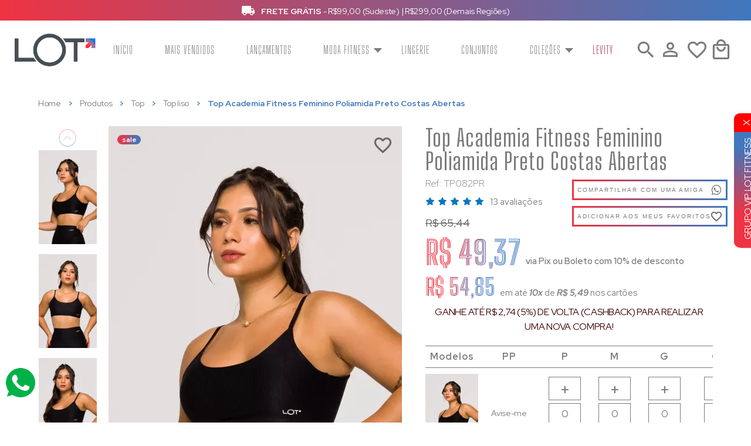

--- FILE ---
content_type: text/html; charset=UTF-8
request_url: https://www.lotfitness.com.br/produto/220/TP082PR-top-academia-fitness-feminino-poliamida-preto-costas-abertas/glow/
body_size: 29232
content:

<!doctype html>
<html lang=pt-BR>
<head>
<link href='https://cdn.jsdelivr.net/npm/@mdi/font@5.9.55/css/materialdesignicons.min.css' rel=stylesheet type='text/css'><link href="https://fonts.googleapis.com/css?family=Material+Icons|Material+Icons+Outlined|Material+Icons+Two+Tone|Material+Icons+Round|Material+Icons+Sharp" rel=stylesheet><link rel=stylesheet href="/app-lotfitness/assets/styles/lib/A.toastify.css,,q1751460473+foundation.min.css,,q1641821108+component.min.css,,q1641821108+owl.carousel.css,,q1751460473+owl.transitions.css,,q1641821108,Mcc.ZiMKjbmyEB.css.pagespeed.cf.xdvSr1aHcX.css"/><link rel=stylesheet href="/app-lotfitness/assets/A.styles,,_lib,,_default.min.css,,q1641821108+styles,,_lib,,_jquery.fancybox.min.css,,q1751460473+styles,,_lib,,_splide.min.css,,q1641821108+styles,,_lib,,_jquery.mCustomScrollbar.min.css,,q1641821108+styles,,_main.css,,q1767120766+styles,,_lib,,_toastr.min.css,,q1751460473+styles,,_lib,,_flip.min.css,,q1759763796+styles,,_lib,,_slick.min.css,,q1641821108+styles,,_lib,,_cloud-zoom.css,,q1641821108+styles,,_lib,,_componentTable.min.css,,q1641821108+styles,,_lib,,_jquery.mCustomScrollbar.min.css,,q1641821108+styles,,_lib,,_photoswipe.css,,q1751460473+styles,,_lib,,_wysiwyg.css,,q1751460473+icones,,_css,,_materialdesignicons.min.css,,q1751460473,Mcc.9bcVG_i1-1.css.pagespeed.cf.yJd9aOJ4lf.css"/><script>(function(i,s,o,g,r,a,m){i['GoogleAnalyticsObject']=r;i[r]=i[r]||function(){(i[r].q=i[r].q||[]).push(arguments)},i[r].l=1*new Date();a=s.createElement(o),m=s.getElementsByTagName(o)[0];a.async=1;a.src=g;m.parentNode.insertBefore(a,m)})(window,document,'script','https://www.google-analytics.com/analytics.js','ga');ga('create','UA-219300378-1 ','auto');ga('require','ec');ga('set','currencyCode','BRL');ga('ec:addProduct',{'id':'220','name':'Top Academia Fitness Feminino Poliamida Preto Costas Abertas'});ga('ec:setAction','detail');ga('send','pageview');</script>
<meta charset=UTF-8 /><title>Top Academia Fitness Feminino Poliamida Preto Costas Abertas - Lot Fitness</title><meta id=viewport name=viewport content="minimal-ui, width=1100, user-scalable=no"><script>if(screen.width<=640){document.getElementById("viewport").setAttribute("content","width=640; user-scalable=no; minimal-ui");}</script><meta name=language content=Portuguese /><meta name=keywords content="top feminino,top academia, top poliamida,top feminino confortável,top academia feminino poliamida"/><meta name=description content="Se você quer elevar sua experiência fitness a um novo nível, esse top vai te ajudar!
Ele não oferece apenas estilo, ele traz consigo o conforto e segurança ideal para dar o melhor de si nos seus treinos! 
"/><meta name=author content=Wx3 /><meta name=revised content=''/><meta name=Classification content=ecommerce /><meta name=distribution content=Global /><meta name=Robots content="INDEX,FOLLOW"/><meta name=google-site-verification content=""/><meta rel=author href=Wx3 /><meta rel=publisher href="//wx3.com.br"/><meta rel=alternate type="" title=RSS href=""/><meta rel="Shortcut icon" type="image/ico" href="/app-lotfitness/assets/images/og-image.png"/><meta rel=fluid-icon type="image/png" href="/app-lotfitness/assets/images/og-image.png"/><link rel=icon type="image/png" href="/app-lotfitness/assets/images/xfavicon.png.pagespeed.ic.FBhXjcHyKY.webp"/><link rel=apple-touch-icon href="/app-lotfitness/assets/images/touch-icon-iphone.png"><link rel=apple-touch-icon sizes=76x76 href="/app-lotfitness/assets/images/touch-icon-ipad.png"><link rel=apple-touch-icon sizes=120x120 href="/app-lotfitness/assets/images/touch-icon-iphone-retina.png"><link rel=apple-touch-icon sizes=152x152 href="/app-lotfitness/assets/images/touch-icon-ipad-retina.png"><meta itemprop=name content='Top Academia Fitness Feminino Poliamida Preto Costas Abertas - Lot Fitness'/><meta itemprop=description content='Se você quer elevar sua experiência fitness a um novo nível, esse top vai te ajudar!
Ele não oferece apenas estilo, ele traz consigo o conforto e segurança ideal para dar o melhor de si nos seus treinos! 
'/><meta itemprop=image content='/app-lotfitness/assets/images'/><meta http-equiv=Expires content=never /><meta http-equiv=CACHE-CONTROL content=PUBLIC /><meta http-equiv=PRAGMA content=NO-CACHE /><meta http-equiv=Content-Security-Policy content:"connect-src 336698365815-k9k9vuh30ldt44b1ui68potgfs297u54.apps.googleusercontent.com"><meta name=google-signin-scope content="profile email"/><meta name=application-name content="Top Academia Fitness Feminino Poliamida Preto Costas Abertas - Lot Fitness"><meta name=msapplication-TitleColor content="#91C556"><meta name=msapplication-square70x70logo content="/app-lotfitness/assets/images/og-image.png"><meta name=msapplication-square150x150logo content="/app-lotfitness/assets/images/og-image.png"><meta name=msapplication-wide310x150logo content="/app-lotfitness/assets/images/og-image.png"><meta name=msapplication-square310x13web0logo content="/app-lotfitness/assets/images/og-image.png"><meta name=twitter:card value=summary /><meta name=twitter:site value=www.lotfitness.com.br /><meta name=twitter:title value="Top Academia Fitness Feminino Poliamida Preto Costas Abertas - Lot Fitness"/><meta name=twitter:description value="Se você quer elevar sua experiência fitness a um novo nível, esse top vai te ajudar!
Ele não oferece apenas estilo, ele traz consigo o conforto e segurança ideal para dar o melhor de si nos seus treinos! 
"/><meta name=twitter:creator value=Wx3 /><meta name=twitter:image value="/app-lotfitness/assets/images"/><meta name=twitter:image:src value="/app-lotfitness/assets/images"/><meta property=fb:app_id content=655283710550732 /><meta name=google-signin-client_id content=336698365815-k9k9vuh30ldt44b1ui68potgfs297u54.apps.googleusercontent.com /><meta name=facebook-domain-verification content=""/><meta property=og:url content="https://www.lotfitness.com.br/produto/220/TP082PR-top-academia-fitness-feminino-poliamida-preto-costas-abertas"><meta property=og:type content=product><meta property=og:title content="Top Academia Fitness Feminino Poliamida Preto Costas Abertas - Lot Fitness"/><meta property=og:locale content=pt_BR /><meta property=og:image content="https://www.lotfitness.com.br/app-lotfitness/assets/images/dinamica/produto/220/cor_0/original/tp082pr-top-academia-fitness-feminino-poliamida-preto-costas-abertas-100124-21cb4e.jpg"/><meta property=og:image:url content="https://www.lotfitness.com.br/app-lotfitness/assets/images/dinamica/produto/220/cor_0/original/tp082pr-top-academia-fitness-feminino-poliamida-preto-costas-abertas-100124-21cb4e.jpg"/><meta property=og:image:secure_url content="https://www.lotfitness.com.br/app-lotfitness/assets/images/dinamica/produto/220/cor_0/original/tp082pr-top-academia-fitness-feminino-poliamida-preto-costas-abertas-100124-21cb4e.jpg"/><meta property=og:image:type content="image/jpg"/><meta property=og:image:height content=200 /><meta property=og:image:width content=200 /><meta property=og:image:alt content=Product /><meta property=og:description content="Se você quer elevar sua experiência fitness a um novo nível, esse top vai te ajudar!
Ele não oferece apenas estilo, ele traz consigo o conforto e segurança ideal para dar o melhor de si nos seus treinos! 
"/><meta property=og:site_name content=www.lotfitness.com.br /><meta property=og:availability content=instock><meta name=apple-mobile-web-app-capable content=yes /><meta name=yes content=apple-touch-fullscreen /><meta name=apple-mobile-web-app-status-bar-style content=black /><meta name=format-detection content="telephone=no"/><link rel=manifest href="/manifest.json"><link rel=preconnect href="https://fonts.googleapis.com"><link rel=preconnect href="https://fonts.gstatic.com" crossorigin><link rel=preload href="https://fonts.googleapis.com/css2?family=Big+Shoulders+Inline+Display:wght@700&amp;display=swap" as=style onload="this.rel='stylesheet'" crossorigin><link rel=preload href="https://fonts.googleapis.com/css2?family=Red+Hat+Display:ital,wght@0,300;0,400;0,500;0,600;0,700;0,800;0,900;1,300;1,400;1,500;1,600;1,700;1,800;1,900&amp;display=swap" as=style onload="this.rel='stylesheet'" crossorigin><link rel=preload href="https://fonts.googleapis.com/css2?family=Big+Shoulders+Display:wght@100;200;300;400;500;600;700;800;900&amp;display=swap" as=style onload="this.rel='stylesheet'" crossorigin><script src="https://accounts.google.com/gsi/client" async></script><div id=g_id_onload data-client_id=336698365815-k9k9vuh30ldt44b1ui68potgfs297u54.apps.googleusercontent.com data-context=signin data-ux_mode=popup data-login_uri="https://www.lotfitness.com.br/google-callback" data-itp_support=true data-state="/produto/220/TP082PR-top-academia-fitness-feminino-poliamida-preto-costas-abertas/glow/"></div><!--[if IE]><link rel="stylesheet" href="/app-lotfitness/assets/styles/main.ie.css"><script src="https://html5shim.googlecode.com/svn/trunk/html5.js"></script><![endif]-->
<script>(function(w,d,s,l,i){w[l]=w[l]||[];w[l].push({'gtm.start':new Date().getTime(),event:'gtm.js'});var f=d.getElementsByTagName(s)[0],j=d.createElement(s),dl=l!='dataLayer'?'&l='+l:'';j.async=true;j.src='https://www.googletagmanager.com/gtm.js?id='+i+dl;f.parentNode.insertBefore(j,f);})(window,document,'script','dataLayer','GTM-5LD9TT7');</script>
<script>//<![CDATA[
function ServicoGoogle(ambiente){var _this=this;window.dataLayer=window.dataLayer||[];function gtag(){window.dataLayer.push(arguments);}gtag('js',new Date());const Ambiente={DESENVOLVIMENTO:'DESENVOLVIMENTO',PRODUCAO:'PRODUCAO',TESTE:'TESTE'}
_this.atribuirConfig=function atribuirConfig(codigo){if(ambiente==Ambiente.PRODUCAO){console.log("Atribuindo <config>: ",codigo);gtag('config',codigo);}else{console.log("Atribuindo <config> ignorado em Ambiente de Desenvolvimento/Teste: ",codigo);}};_this.registrarEvento=function registrarEvento(tipo,nome,dados){if(ambiente==Ambiente.PRODUCAO){console.log("Evento ["+tipo+"] <"+nome+">: ",dados);gtag({ecommerce:null});gtag('event',nome,dados);}else{console.log("Evento ["+tipo+"] <"+nome+"> ignorado em Ambiente de Desenvolvimento/Teste: ",dados);}};}
//# sourceMappingURL=https://www.lotfitness.com.br/app-lotfitness/assets/scripts/google/servico-google.js.pagespeed.sm.Gxq0wTc41W.map

//]]></script>
<script>window.dataLayer=window.dataLayer||[];window.servicoGoogle=new ServicoGoogle('PRODUCAO');</script>
<script>servicoGoogle.atribuirConfig('AW-10892491788');</script>
<script>servicoGoogle.atribuirConfig('G-PZ6WRG00EX');</script>
<script async src="https://www.googletagmanager.com/gtag/js?id=AW-10892491788"></script>
<script>servicoGoogle.registrarEvento('ADS','page_view',{"send_to":"AW-10892491788","ecomm_pagetype":"product","ecomm_prodid":"220"});</script>
<script>servicoGoogle.registrarEvento('ANALYTICS','view_item',{"send_to":"GTM-5LD9TT7","value":65.44,"currency":"BRL","items":[{"item_id":"220","item_name":"Top Academia Fitness Feminino Poliamida Preto Costas Abertas","item_ref":"TP082PR","price":65.44,"item_brand":"Lot Fitness","item_category":"Top liso","quantity":"1"}]});</script>
</head>
<body class="page-produto produto-index">
<noscript><iframe src="https://www.googletagmanager.com/ns.html?id=GTM-5LD9TT7" height=0 width=0 style="display:none;visibility:hidden"></iframe></noscript>
<header class=masthead><section class=header-contato__wrap><div class='header-contato__blocos js-info-loja_home__carrossel'><div class="js-info-loja_home__carrossel-slider splide"><div class=splide__track><div class=splide__list><div class="header-contato__bloco-horario splide__slide"><i class="mdi mdi-truck"></i><p><strong>FRETE GRÁTIS</strong>
- R$99,00
(Sudeste)<span class=separador> | </span>
R$299,00 (Demais Regiões)
</p></div><div class='header-contato__bloco-desconto splide__slide'><i class="mdi mdi-cash-multiple"></i><p>Até <strong>10x sem juros</strong> ou <strong>10% de desconto</strong> via Pix ou boleto.</p></div></div></div></div></div></section><section class=header__wrap><section class=header id=header><div class=conteudo__1800><div class=header__grid><aside class="header_menu-mobile show-for-small-only"><div class=nav_container><div class=menu_container><input id=menu_menu type=checkbox class=active-off><label for=menu_menu class=menu-button><div class=menu-mobile_button href="#!">Menu</div></label><div class="menu-sidebar menu_sidebar__left"><div class=menu_sidebar__menu><div class=menu_sidebar__relative><div class=menu_sidebar__header><a class=menu_sidebar__header_link href="/cliente/acesso?continue"><i class="mdi mdi-account-outline header_login__img"></i><span>Fazer login | Cadastrar</span></a><div class=menu_sidebar__close_menu_right><id="menu_menu" type="checkbox"><label for=menu_menu class=menu_menu_close><div class="menu_menu_close left"></div></label><img src="/app-lotfitness/assets/images/icons/xclose-black.png.pagespeed.ic.QfSjwDLecG.webp" alt=fechar></div></div><div id=dl-menu class=dl-menuwrapper><ul class="menu_sidebar__menu-list dl-menu"><li><a href="/index">Início</a></li><li><a href="/busca?o=1">Mais vendidos</a></li><li><a href="/busca?esp=lancamentos">Lançamentos</a></li><li><a href="/conjuntos">Conjuntos</a></li><li><a href="/busca?o=1">Moda fitness</a><ul class=dl-submenu><li><a href="/categoria/21/acessorios">Acessórios</a></li><li><a href="/categoria/22/moletinho-moletom">Moletinho/Moletom</a></li><li><a href="/categoria/23/macaquinho---macacao">Macaquinho / Macacão</a></li><li><a href="/categoria/24/casaco">Casaco</a></li><li><a href="/categoria/4/short">Short</a><ul class=dl-submenu><li><a href="/categoria/4/short"><b>Ver todos</b></a><li><a href="/categoria/14/short-estampado" class="">
Short Estampado
</a></li><li><a href="/categoria/15/short-liso" class="">
Short Liso
</a></li></ul></li><li><a href="/categoria/3/legging">Legging</a><ul class=dl-submenu><li><a href="/categoria/3/legging"><b>Ver todos</b></a><li><a href="/categoria/16/legging-lisa" class="">
Legging Lisa
</a></li><li><a href="/categoria/17/legging-estampada" class="">
Legging Estampada
</a></li></ul></li><li><a href="/categoria/5/cropped">Cropped</a></li><li><a href="/categoria/6/top">Top</a><ul class=dl-submenu><li><a href="/categoria/6/top"><b>Ver todos</b></a><li><a href="/categoria/8/top-estampado" class="">
Top Estampado
</a></li><li><a href="/categoria/13/top-liso" class="">
Top liso
</a></li></ul></li><li><a href="/categoria/10/regata">Regata</a></li><li><a href="/categoria/12/blusa">Blusa</a></li><li><a href="/busca">Ver todos</a></li></ul></li><li><a href="/categoria/18/lingerie">Lingerie</a></li><li><a>Coleções</a><ul class=dl-submenu><li><a href="/hotsite/levity" class="">Levity</a></li><li><a href="/hotsite/duo" class="">DUO</a></li><li><a href="/hotsite/pace-up" class="">Pace Up</a></li><li><a href="/hotsite/outlet" class="">Outlet</a></li><li><a href="/hotsite/essential" class="">Essential</a></li><li><a href="/hotsite/elevate" class="">ELEVATE</a></li><li><a href="/hotsite/glow" class="">Glow</a></li><li><a href="/hotsite/change" class="">Change</a></li><li><a href="/hotsite/concept" class="">Concept</a></li><li><a href="/hotsite/invicta" class="">Invicta</a></li><li><a href="/hotsite/intense" class="">Intense</a></li></ul></li><li><a class=links_black-friday href="/hotsite/levity?o=6">
Levity
</a></li></ul></div><ul class=menu-list_special><li><a class=menu-list_special__favorito href="/cliente/favoritos"><i class="mdi mdi-cards-heart-outline"></i>
Lista de Favoritos
</a></li><li><a class=menu-list_special__atendimento href="http://api.whatsapp.com/send?1=pt_BR&phone=5522981149164"><i class="mdi mdi-whatsapp"></i>
Atendimento via Whatsapp
</a></li><li><a class="menu-list_special__atendimento tabela-medidas" href="javascript:void(0)" data-reveal-id=tabela-medidas_modal><i class="mdi mdi-ruler-square"></i>
Tabela de Medidas
</a></li></ul></div></div></div></div></div></aside><h1 class=header_logo itemscope itemtype="http://schema.org/Organization"><a class=logo itemprop=url href="/"><img itemprop=logo src="/app-lotfitness/assets/images/xlogo.png.pagespeed.ic.zUEHifBOk6.webp" alt="Lot Fitness"></a></h1><menu class=hide-for-small-only id=literal-ux_menu><ul class=links__wrapper><li><a class=links__link href="/index">Início</a></li><li><a class=links__link href="/busca?o=1">Mais vendidos</a></li><li><a class=links__link href="/busca?esp=lancamentos">Lançamentos</a></li><li><a class="links__link has_children" href="/busca?o=1">Moda Fitness</a><ul class=links__submenu><li class=""><a href="/categoria/21/acessorios">Acessórios</a></li><li class=""><a href="/categoria/22/moletinho-moletom">Moletinho/Moletom</a></li><li class=""><a href="/categoria/23/macaquinho---macacao">Macaquinho / Macacão</a></li><li class=""><a href="/categoria/24/casaco">Casaco</a></li><li class=has_netas><a href="/categoria/4/short">Short</a><ul class=links__submenu__netas><li><a href="/categoria/14/short-estampado" class="">
Short Estampado
</a></li><li><a href="/categoria/15/short-liso" class="">
Short Liso
</a></li></ul></li><li class=has_netas><a href="/categoria/3/legging">Legging</a><ul class=links__submenu__netas><li><a href="/categoria/16/legging-lisa" class="">
Legging Lisa
</a></li><li><a href="/categoria/17/legging-estampada" class="">
Legging Estampada
</a></li></ul></li><li class=""><a href="/categoria/5/cropped">Cropped</a></li><li class=has_netas><a href="/categoria/6/top">Top</a><ul class=links__submenu__netas><li><a href="/categoria/8/top-estampado" class="">
Top Estampado
</a></li><li><a href="/categoria/13/top-liso" class="">
Top liso
</a></li></ul></li><li class=""><a href="/categoria/10/regata">Regata</a></li><li class=""><a href="/categoria/12/blusa">Blusa</a></li><li><a href="/busca">Ver todos</a></li></ul></li><li><a class=links__link href="/categoria/18/lingerie">Lingerie</a></li><li><a class=links__link href="/conjuntos">Conjuntos</a></li><li><a href="" class="links__link has_children">Coleções</a><ul class=links__submenu><li><a href="/hotsite/levity" class="">Levity</a></li><li><a href="/hotsite/duo" class="">DUO</a></li><li><a href="/hotsite/pace-up" class="">Pace Up</a></li><li><a href="/hotsite/outlet" class="">Outlet</a></li><li><a href="/hotsite/essential" class="">Essential</a></li><li><a href="/hotsite/elevate" class="">ELEVATE</a></li><li><a href="/hotsite/glow" class="">Glow</a></li><li><a href="/hotsite/change" class="">Change</a></li><li><a href="/hotsite/concept" class="">Concept</a></li><li><a href="/hotsite/invicta" class="">Invicta</a></li><li><a href="/hotsite/intense" class="">Intense</a></li></ul></li><li><a class="links__link links_black-friday" href="/hotsite/levity?o=6">Levity</a></li></ul></menu><section class=header-grupo_busca_login_favorito_carrinho><aside class=header__busca><form action="/busca" id=form-busca-desktop class="search form-busca"><input name=q autocomplete=off class=campo-busca value="" type=text placeholder="Faça sua busca"></form><div class="header__busca_lupa bt-busca"><i class="mdi mdi-magnify busca-header-img"></i></div></aside><nav class="header_login header_login__ancora"><a href="/cliente/acesso?continue" class=header_login__linklogin><i class="mdi mdi-account-outline header_login__img"></i></a><ul class=header_login__deslogado><section class=box_login__outer><div class=box_login__wrap><form action="" id=form-logar-box class=topo__login_form_box method=post><input type=text placeholder=E-mail name=email autocomplete=username><input class=input-senha type=password placeholder=Senha autocomplete=off name=senha><div class=box_mostrar-senha><input class=mostrar-senha id=checkbox-senha-box type=checkbox><label for=checkbox-senha-box>Mostrar senha</label></div><button class="button button_effect">Fazer login</button><div class="g-recaptcha recaptcha-acesso-login escondido" data-sitekey=6Lezoq4eAAAAAADpBHi7tHjFw-gctz8yJg0VTWM3></div><input type=hidden name=tokenInternoSite value=fecf6dbb127ccc2e3f9941a7149ad5280beb7664e974e481f298b7807d8df86775388cf6516b0e6d6a65d5cada36936ec92dd9a0f8dac333ac213eb86f24d29b /><a href="#" class=forgot-password data-reveal-id=esqueci-senha-modal>Esqueci minha SENHA</a></form><span class=box_login__separador></span><div class=box_login__cadastros><div class=box_login__options><button id=g-signin2 class="g-btn-r g-btn-sign signin-google button button_effect" style=display:none data-onsuccess=onSignIn><img src="/app-lotfitness/assets/images/icons/xlogin-google.png.pagespeed.ic.-qz7iC1coU.webp" alt="Logo Google"><span>Entrar com o Google</span></button><button class="facebook-button button-modal"><img src="/app-lotfitness/assets/images/icons/xfacebook-button.png.pagespeed.ic.gKy9QDNIrl.webp" alt=Facebook><span>Entrar com o Facebook</span></button></div><a href="/cliente/acesso?continue=/produto/220/TP082PR-top-academia-fitness-feminino-poliamida-preto-costas-abertas/glow/" class="box_login__cadastrar button button_effect">Quero me Cadastrar</a></div><section class="esqueci-senha reveal-modal tiny" id=esqueci-senha-modal data-reveal aria-labelledby=modalTitle aria-hidden=true role=dialog><h2 id=modalTitle>Esqueci minha senha</h2><aside class=password><span>Digite seu e-mail para receber uma recuperação de senha:</span><form action="" id=form-senha method=post><input type=text name=email placeholder=E-mail><input type=hidden name=tokenInternoSite value=98d6386dd41b80390f6d3c726da9110df2987f0d5792878b005f0ebe290ed25dc021467475f181dc6aefaa1160527c68043a6b61fb7ee371d9816829c2cfffc2 /><button id=esqueceu-senha class="button button_effect">Enviar</button></form></aside><a class=close-reveal-modal aria-label=Close>&#215;</a></section></div></section></ul></nav><button id=btn-search class=header_busca__button><i class="mdi mdi-magnify busca-header-img"></i></button><a class=header_favoritos href="/cliente/favoritos" data-reveal-id=modal-login><i class="mdi mdi-heart-outline header_favoritos__img"></i></a><aside class="header_carrinho topo__carrinho"><div class=nav_container><div class="menu_container menu_container_desktop"><input id=menu_carrinho type=checkbox class=active-off><label for=menu_carrinho class=menu-button><div class=carrinho__wrap href="#!"><i class="mdi mdi-shopping-outline header_carrinho__img"></i></div></label><div class="menu-sidebar menu_sidebar__right"><div class=menu_sidebar__carrinho><div class=menu_sidebar__relative><div class=menu_sidebar__header><div class=menu_sidebar__header_wrap><i class="mdi mdi-shopping-outline header_carrinho__img"></i><ul class=carrinho_valores><li><span class=__carrinho-titulo>Carrinho: </span><span class=__carrinho-qtd-itens>0</span><span class=__name-qtd> item</span></li></ul></div><div class=menu_sidebar__close_menu_right><input id=menu_carrinho type=checkbox><label for=menu_carrinho class=menu-button><div class="carrinho-mobile menu_carrinho_close left"></div></label><img src="/app-lotfitness/assets/images/icons/xclose-p-branco.png.pagespeed.ic.qWRGWlWqsa.webp" class=icon-fechar-carrinho alt=fechar></div></div><div class=carrinho_vazio><section class=itens_na_sacola__outer><section class=itens_na_sacola__wrap><h3 class=titulo_sacola>Carrinho vazio</h3><div class=itens_sacola_preco_finalizacao><div class=itens_na_sacola__finalizacao><a href="/busca" class="button button_effect itens_na_sacola__botao_editar itens_na_sacola_continuar_comprando">Escolher Produtos</a></div><div class="resgatar-carrinho__btn itens_na_sacola__finalizacao"><button type=button id=resgatar-carrinho class="return button button_effect btn_direita itens_na_sacola__botao_editar itens_na_sacola_resgatar_carrinho">Resgatar Carrinho</button><section class="resgatar-carrinho escondido"><form action="" class=form-resgatar-carrinho method=post><label>Código do carrinho:</label><input type=text name=resgatarCarrinho class=resgatarCarrinho maxlength=30><button type=submit class="button button_effect">OK</button></form></section></div></div></section></section></div></div></div></div></div></div></aside></section></div></div></section><div class=search__mobile><button id=btn-search-close class="btn btn--search-close" aria-label="Close search form">X</button><form class="search__form search" action="/busca" id=form-busca-mobile><input class="search__input campo-busca" name=q type=text id=campo-busca-mobile value="" placeholder="O que você procura?" autocomplete=off autocorrect=off autocapitalize=off spellcheck=false /><button class="search__form__btn-search bt-search">Buscar</button><span class=search__info>Aperte BUSCAR para pesquisar</span></form></div></section><section class=masthead></section><script>_CONTINUE="";</script></header><main><section class=bread><div class=conteudo><ul class=breadcrumbs><li><a href="/">Home</a></li><li><a href="/busca">Produtos</a></li><li><a href="/categoria/6/top">Top</a></li><li><a href="/categoria/13/top-liso">Top liso</a></li><li class="produto-bread current">Top Academia Fitness Feminino Poliamida Preto Costas Abertas</li></ul></div></section><input type=hidden id=paginaProduto /><input type=hidden name=idProduto id=idProduto value=220 /><section class=product-view_details><div class=conteudo><input type=hidden name=maxItens id=maxItens value=20 /><input type=hidden id=minValorParcela value=5 /><aside class=photo-view><div class=hide-for-small-only><div class=gallery-flex><div class=caroussel><div class=outras-fotos><span class=fit__carrossel><img src="/app-lotfitness/assets/images/dinamica/produto/220/cor_0/thumb/xtp082pr-top-academia-fitness-feminino-poliamida-preto-costas-abertas-100124-21cb4e.jpg.pagespeed.ic.HlDvfMbk8g.webp" class=fit__img-produto data-url-imagem="/app-lotfitness/assets/images/dinamica/produto/220/cor_0/original/tp082pr-top-academia-fitness-feminino-poliamida-preto-costas-abertas-100124-21cb4e.jpg" data-url-imagem-grande="/app-lotfitness/assets/images/dinamica/produto/220/cor_0/tp082pr-top-academia-fitness-feminino-poliamida-preto-costas-abertas-100124-21cb4e.jpg" alt=""></span></div><div class=outras-fotos><span class=fit__carrossel><img src="/app-lotfitness/assets/images/dinamica/produto/220/cor_0/thumb/xtp082pr-top-academia-fitness-feminino-poliamida-preto-costas-abertas-100124-e508ba.jpg.pagespeed.ic.2aRUi6oQdG.webp" class=fit__img-produto data-url-imagem="/app-lotfitness/assets/images/dinamica/produto/220/cor_0/original/tp082pr-top-academia-fitness-feminino-poliamida-preto-costas-abertas-100124-e508ba.jpg" data-url-imagem-grande="/app-lotfitness/assets/images/dinamica/produto/220/cor_0/tp082pr-top-academia-fitness-feminino-poliamida-preto-costas-abertas-100124-e508ba.jpg" alt=""></span></div><div class=outras-fotos><span class=fit__carrossel><img src="/app-lotfitness/assets/images/dinamica/produto/220/cor_0/thumb/xtp082pr-top-academia-fitness-feminino-poliamida-preto-costas-abertas-100124-a67d37.jpg.pagespeed.ic.mBk1DPPwfo.webp" class=fit__img-produto data-url-imagem="/app-lotfitness/assets/images/dinamica/produto/220/cor_0/original/tp082pr-top-academia-fitness-feminino-poliamida-preto-costas-abertas-100124-a67d37.jpg" data-url-imagem-grande="/app-lotfitness/assets/images/dinamica/produto/220/cor_0/tp082pr-top-academia-fitness-feminino-poliamida-preto-costas-abertas-100124-a67d37.jpg" alt=""></span></div><div class=outras-fotos><span class=fit__carrossel><img src="/app-lotfitness/assets/images/dinamica/produto/220/cor_0/thumb/xtp082pr-top-academia-fitness-feminino-poliamida-preto-costas-abertas-100124-43c51f.jpg.pagespeed.ic.hKztwtBryN.webp" class=fit__img-produto data-url-imagem="/app-lotfitness/assets/images/dinamica/produto/220/cor_0/original/tp082pr-top-academia-fitness-feminino-poliamida-preto-costas-abertas-100124-43c51f.jpg" data-url-imagem-grande="/app-lotfitness/assets/images/dinamica/produto/220/cor_0/tp082pr-top-academia-fitness-feminino-poliamida-preto-costas-abertas-100124-43c51f.jpg" alt=""></span></div><div class=outras-fotos><span class=fit__carrossel><img src="/app-lotfitness/assets/images/dinamica/produto/220/cor_0/thumb/xtp082pr-top-academia-fitness-feminino-poliamida-preto-costas-abertas-100124-c5733c.jpg.pagespeed.ic.LVa2ktfqcE.webp" class=fit__img-produto data-url-imagem="/app-lotfitness/assets/images/dinamica/produto/220/cor_0/original/tp082pr-top-academia-fitness-feminino-poliamida-preto-costas-abertas-100124-c5733c.jpg" data-url-imagem-grande="/app-lotfitness/assets/images/dinamica/produto/220/cor_0/tp082pr-top-academia-fitness-feminino-poliamida-preto-costas-abertas-100124-c5733c.jpg" alt=""></span></div><div class=outras-fotos><span class=fit__carrossel><img src="/app-lotfitness/assets/images/dinamica/produto/220/cor_0/thumb/xtp082pr-top-academia-fitness-feminino-poliamida-preto-costas-abertas-100124-fef429.jpg.pagespeed.ic.FHrgpkZA7S.webp" class=fit__img-produto data-url-imagem="/app-lotfitness/assets/images/dinamica/produto/220/cor_0/original/tp082pr-top-academia-fitness-feminino-poliamida-preto-costas-abertas-100124-fef429.jpg" data-url-imagem-grande="/app-lotfitness/assets/images/dinamica/produto/220/cor_0/tp082pr-top-academia-fitness-feminino-poliamida-preto-costas-abertas-100124-fef429.jpg" alt=""></span></div></div><figure id=imagem-ampliada><div class=tags_selos__wrap><div class=selos><div class="selo promocao"><span class=selo_texto>sale</span></div></div><div class=tags></div></div><div class=slideshow><div class="video-view escondido"></div><a href="/app-lotfitness/assets/images/dinamica/produto/220/cor_0/tp082pr-top-academia-fitness-feminino-poliamida-preto-costas-abertas-100124-21cb4e.jpg" id=zoom class=cloud-zoom rel="position:'inside', adjustX:0, adjustY:0"><img class=u-photo src="/app-lotfitness/assets/images/dinamica/produto/220/cor_0/original/xtp082pr-top-academia-fitness-feminino-poliamida-preto-costas-abertas-100124-21cb4e.jpg.pagespeed.ic.e_8hnI5tRr.webp" alt=""></a></div><a class="adicionar-lista-desejos imagem-amplieda_adicinar deslogado" data-reveal-id=modal-login data-tooltip aria-haspopup=true title="Adicionar aos meus favoritos"></a></figure></div></div><div class=show-for-small-only><figure id=imagem-ampliada><div class=tags_selos__wrap><div class=selos><div class="selo promocao"><span class=selo_texto>sale</span></div></div><div class=tags><div class="tag-off tag--oferta">25% off</div></div></div><div class=slideshow-mobile><section class="mask-corte pswp-gallery"><a data-pswp-src="/app-lotfitness/assets/images/dinamica/produto/220/cor_0/tp082pr-top-academia-fitness-feminino-poliamida-preto-costas-abertas-100124-21cb4e.jpg" data-pswp-width=640 data-pswp-height=640><img class=u-photo src="/app-lotfitness/assets/images/dinamica/produto/220/cor_0/original/xtp082pr-top-academia-fitness-feminino-poliamida-preto-costas-abertas-100124-21cb4e.jpg.pagespeed.ic.e_8hnI5tRr.webp" alt=""></a></section><section class="mask-corte pswp-gallery"><a data-pswp-src="/app-lotfitness/assets/images/dinamica/produto/220/cor_0/tp082pr-top-academia-fitness-feminino-poliamida-preto-costas-abertas-100124-e508ba.jpg" data-pswp-width=640 data-pswp-height=640><img class=u-photo src="/app-lotfitness/assets/images/dinamica/produto/220/cor_0/original/xtp082pr-top-academia-fitness-feminino-poliamida-preto-costas-abertas-100124-e508ba.jpg.pagespeed.ic.w1xVdaTCeK.webp" alt=""></a></section><section class="mask-corte pswp-gallery"><a data-pswp-src="/app-lotfitness/assets/images/dinamica/produto/220/cor_0/tp082pr-top-academia-fitness-feminino-poliamida-preto-costas-abertas-100124-a67d37.jpg" data-pswp-width=640 data-pswp-height=640><img class=u-photo src="/app-lotfitness/assets/images/dinamica/produto/220/cor_0/original/xtp082pr-top-academia-fitness-feminino-poliamida-preto-costas-abertas-100124-a67d37.jpg.pagespeed.ic.PiK4ZdbvtT.webp" alt=""></a></section><section class="mask-corte pswp-gallery"><a data-pswp-src="/app-lotfitness/assets/images/dinamica/produto/220/cor_0/tp082pr-top-academia-fitness-feminino-poliamida-preto-costas-abertas-100124-43c51f.jpg" data-pswp-width=640 data-pswp-height=640><img class=u-photo src="/app-lotfitness/assets/images/dinamica/produto/220/cor_0/original/xtp082pr-top-academia-fitness-feminino-poliamida-preto-costas-abertas-100124-43c51f.jpg.pagespeed.ic.CKG6LE6iL2.webp" alt=""></a></section><section class="mask-corte pswp-gallery"><a data-pswp-src="/app-lotfitness/assets/images/dinamica/produto/220/cor_0/tp082pr-top-academia-fitness-feminino-poliamida-preto-costas-abertas-100124-c5733c.jpg" data-pswp-width=640 data-pswp-height=640><img class=u-photo src="/app-lotfitness/assets/images/dinamica/produto/220/cor_0/original/xtp082pr-top-academia-fitness-feminino-poliamida-preto-costas-abertas-100124-c5733c.jpg.pagespeed.ic.xen98Nq286.webp" alt=""></a></section><section class="mask-corte pswp-gallery"><a data-pswp-src="/app-lotfitness/assets/images/dinamica/produto/220/cor_0/tp082pr-top-academia-fitness-feminino-poliamida-preto-costas-abertas-100124-fef429.jpg" data-pswp-width=640 data-pswp-height=640><img class=u-photo src="/app-lotfitness/assets/images/dinamica/produto/220/cor_0/original/xtp082pr-top-academia-fitness-feminino-poliamida-preto-costas-abertas-100124-fef429.jpg.pagespeed.ic.uxBGYxWSj-.webp" alt=""></a></section></div><a class="adicionar-lista-desejos imagem-amplieda_adicinar deslogado" data-reveal-id=modal-login data-tooltip aria-haspopup=true title="Adicionar aos meus favoritos"></a></figure><p class=imagem-ampliada_aviso>Clique na foto para ampliar e arraste para ver mais</p></div></aside><aside class="full-details_text h-product"><section class=one><h2 class=p-name>Top Academia Fitness Feminino Poliamida Preto Costas Abertas</h2><small class=ref>Ref: TP082PR</small><div class=aval-produto__social-itens><div class="aval-produto "><div class="avaliacao-anunciante2 estrelas"><img class=estrela src='/app-lotfitness/assets/images/xestrela.png.pagespeed.ic.1iwBXqKsNH.webp'/><img class=estrela src='/app-lotfitness/assets/images/xestrela.png.pagespeed.ic.1iwBXqKsNH.webp'/><img class=estrela src='/app-lotfitness/assets/images/xestrela.png.pagespeed.ic.1iwBXqKsNH.webp'/><img class=estrela src='/app-lotfitness/assets/images/xestrela.png.pagespeed.ic.1iwBXqKsNH.webp'/><img class=estrela src='/app-lotfitness/assets/images/xestrela.png.pagespeed.ic.1iwBXqKsNH.webp'/></div><label class=mostrar-avaliacoes-produto>
13 avaliações
</label></label></div><section class=social-itens><div class=addthis_wrap><a class="button button_effect button-share" target=_blank href="https://wa.me/?text=Ol%C3%A1,%20confira%20este%20produto:%20Top Academia Fitness Feminino Poliamida Preto Costas Abertas - %20Ref: TP082PR%20https://www.lotfitness.com.br/produto/220/TP082PR-top-academia-fitness-feminino-poliamida-preto-costas-abertas">
Compartilhar com uma amiga
<i class="mdi mdi-whatsapp"></i></a></div><a class="adicionar-lista-desejos deslogado  button button_effect button-favoritos" data-reveal-id=modal-login data-tooltip aria-haspopup=true title="Adicionar aos meus favoritos">Adicionar aos meus favoritos</a></section><div></section><article class=pgto itemprop=offers itemscope itemtype="http://schema.org/Offer"><div class=pgto__flex><p class="de p-price">R$ 65,44</p></div><div class="content-boleto pgto__flex"><p class="boleto p-price" itemprop=price>R$ 49,37</p><span class=__porcentagemDesconto2>
via Pix ou Boleto
com 10% de desconto </span></div><div class=pgto__flex><p class="por p-price" itemprop=price>R$ 54,85</p><article class=info-parcelamento>
em até <span class="" id=numeroParcela> 10x</span> de <span class="" id=valorParcela>R$ 5,49</span> nos cartões<br></article></div><div class=informacao-cashback><p>Ganhe até R$ 2,74 (5%) de volta (Cashback) para realizar uma nova compra!</p></div></article><form action="javascript:void(0);" method=post id=form-adicionar-produtos class=form-adicionar-produtos><div class="form_grade__wrap form_grade--variacoes__wrap"><table><thead><tr><th><h2>Modelos</h2></th><th><h2>PP</h2></th><th><h2>P</h2></th><th><h2>M</h2></th><th><h2>G</h2></th><th><h2>GG</h2></th></tr></thead><input type=hidden name="produto[]" value=220><input type=hidden name=hotsite value=outlet><tbody><tr><th class=foto_produto__wrap><li class="" data-id-cor=4 title=Preto><a href="/produto/220/TP082PR-top-academia-fitness-feminino-poliamida-preto-costas-abertas"><div class=fit__carrinho><img src="/app-lotfitness/assets/images/dinamica/produto/220/cor_0/thumb/xtp082pr-top-academia-fitness-feminino-poliamida-preto-costas-abertas-100124-21cb4e.jpg.pagespeed.ic.HlDvfMbk8g.webp" width=100 height=100 class=fit__img-produto></div></a></li></th><td><li><input type=hidden name="parCorTamanho[]" value=4_8 data-id-produto=220><a href="" class="avise-me " data-email-cliente-logado="" data-pair=4_8 data-id-produto=220 data-id-linha-grade=0 data-amigavel=top-academia-fitness-feminino-poliamida-preto-costas-abertas>Avise-me</a></li></td><td><li><input type=hidden name="parCorTamanho[]" value=4_5 data-id-produto=220><div class="qtd-desk mais_menos__wrap" data-input=qtd4_5><button class=plus-desk--variacao disabled><span>+</span></button><input type=text data-type=number data-mask=soNumeros name=qtd4_5-220 class="pair-color-size hidden-number " value=0 data-limit=103 data-id-produto=220><button class=minus-desk--variacao disabled><span>-</span></button></div></li></td><td><li><input type=hidden name="parCorTamanho[]" value=4_6 data-id-produto=220><div class="qtd-desk mais_menos__wrap" data-input=qtd4_6><button class=plus-desk--variacao disabled><span>+</span></button><input type=text data-type=number data-mask=soNumeros name=qtd4_6-220 class="pair-color-size hidden-number " value=0 data-limit=145 data-id-produto=220><button class=minus-desk--variacao disabled><span>-</span></button></div></li></td><td><li><input type=hidden name="parCorTamanho[]" value=4_7 data-id-produto=220><div class="qtd-desk mais_menos__wrap" data-input=qtd4_7><button class=plus-desk--variacao disabled><span>+</span></button><input type=text data-type=number data-mask=soNumeros name=qtd4_7-220 class="pair-color-size hidden-number " value=0 data-limit=77 data-id-produto=220><button class=minus-desk--variacao disabled><span>-</span></button></div></li></td><td><li><input type=hidden name="parCorTamanho[]" value=4_9 data-id-produto=220><div class="qtd-desk mais_menos__wrap" data-input=qtd4_9><button class=plus-desk--variacao disabled><span>+</span></button><input type=text data-type=number data-mask=soNumeros name=qtd4_9-220 class="pair-color-size hidden-number " value=0 data-limit=20 data-id-produto=220><button class=minus-desk--variacao disabled><span>-</span></button></div></li></td></tr><tr hidden=hidden class="tr-form-avise-me-220-0 form_avise_me__ativo" data-id-linha-grade=0><li><td colspan="100%"><div class=avise_me__form__wrap><input class=avise_me__form_email name=email-avise type=hidden placeholder="Seu e-mail" required autocomplete=new-password><input type=button data-pair="" data-id-linha-grade=0 data-id-produto=220 class="avise_me__form_button button" value=Avise-me><a class=avise_me__close title=Fechar>&#215;</a></div></td></li></tr></tbody><input type=hidden name="produto[]" value=224><input type=hidden name=hotsite value=outlet><tbody><tr><th class=foto_produto__wrap><li class="" data-id-cor=24 title="Azul Claro"><a href="/produto/224/TP082A-top-academia-fitness-feminino-azul-poliamida-costas-abertas"><div class=fit__carrinho><img src="/app-lotfitness/assets/images/dinamica/produto/224/cor_0/thumb/xtp082a-top-academia-fitness-feminino-azul-poliamida-costas-abertas-100124-839566.jpg.pagespeed.ic.X8uZluwKlv.webp" width=100 height=100 class=fit__img-produto></div></a></li></th><td><li><input type=hidden name="parCorTamanho[]" value=24_8 data-id-produto=224></li></td><td><li><input type=hidden name="parCorTamanho[]" value=24_5 data-id-produto=224><div class="qtd-desk mais_menos__wrap" data-input=qtd24_5><button class=plus-desk--variacao disabled><span>+</span></button><input type=text data-type=number data-mask=soNumeros name=qtd24_5-224 class="pair-color-size hidden-number " value=0 data-limit=24 data-id-produto=224><button class=minus-desk--variacao disabled><span>-</span></button></div></li></td><td><li><input type=hidden name="parCorTamanho[]" value=24_6 data-id-produto=224><div class="qtd-desk mais_menos__wrap" data-input=qtd24_6><button class=plus-desk--variacao disabled><span>+</span></button><input type=text data-type=number data-mask=soNumeros name=qtd24_6-224 class="pair-color-size hidden-number " value=0 data-limit=53 data-id-produto=224><button class=minus-desk--variacao disabled><span>-</span></button></div></li></td><td><li><input type=hidden name="parCorTamanho[]" value=24_7 data-id-produto=224><div class="qtd-desk mais_menos__wrap" data-input=qtd24_7><button class=plus-desk--variacao disabled><span>+</span></button><input type=text data-type=number data-mask=soNumeros name=qtd24_7-224 class="pair-color-size hidden-number " value=0 data-limit=72 data-id-produto=224><button class=minus-desk--variacao disabled><span>-</span></button></div></li></td><td><li><input type=hidden name="parCorTamanho[]" value=24_9 data-id-produto=224><div class="qtd-desk mais_menos__wrap" data-input=qtd24_9><button class=plus-desk--variacao disabled><span>+</span></button><input type=text data-type=number data-mask=soNumeros name=qtd24_9-224 class="pair-color-size hidden-number " value=0 data-limit=26 data-id-produto=224><button class=minus-desk--variacao disabled><span>-</span></button></div></li></td></tr></tbody><input type=hidden name="produto[]" value=228><input type=hidden name=hotsite value=outlet><tbody><tr><th class=foto_produto__wrap><li class="" data-id-cor=25 title=adalia><a href="/produto/228/TP082R-top-feminino-rosa-adalia-fitness-poliamida-academia-costas-aberta"><div class=fit__carrinho><img src="/app-lotfitness/assets/images/dinamica/produto/228/cor_0/thumb/xtp082r-top-feminino-rosa-fucsia-fitness-poliamida-academia-costas-aberta-100124-ed004e.jpg.pagespeed.ic.9vxarI4cdP.webp" width=100 height=100 class=fit__img-produto></div></a></li></th><td><li><input type=hidden name="parCorTamanho[]" value=25_8 data-id-produto=228></li></td><td><li><input type=hidden name="parCorTamanho[]" value=25_5 data-id-produto=228><div class="qtd-desk mais_menos__wrap" data-input=qtd25_5><button class=plus-desk--variacao disabled><span>+</span></button><input type=text data-type=number data-mask=soNumeros name=qtd25_5-228 class="pair-color-size hidden-number " value=0 data-limit=53 data-id-produto=228><button class=minus-desk--variacao disabled><span>-</span></button></div></li></td><td><li><input type=hidden name="parCorTamanho[]" value=25_6 data-id-produto=228><div class="qtd-desk mais_menos__wrap" data-input=qtd25_6><button class=plus-desk--variacao disabled><span>+</span></button><input type=text data-type=number data-mask=soNumeros name=qtd25_6-228 class="pair-color-size hidden-number " value=0 data-limit=29 data-id-produto=228><button class=minus-desk--variacao disabled><span>-</span></button></div></li></td><td><li><input type=hidden name="parCorTamanho[]" value=25_7 data-id-produto=228><div class="qtd-desk mais_menos__wrap" data-input=qtd25_7><button class=plus-desk--variacao disabled><span>+</span></button><input type=text data-type=number data-mask=soNumeros name=qtd25_7-228 class="pair-color-size hidden-number " value=0 data-limit=65 data-id-produto=228><button class=minus-desk--variacao disabled><span>-</span></button></div></li></td><td><li><input type=hidden name="parCorTamanho[]" value=25_9 data-id-produto=228><div class="qtd-desk mais_menos__wrap" data-input=qtd25_9><button class=plus-desk--variacao disabled><span>+</span></button><input type=text data-type=number data-mask=soNumeros name=qtd25_9-228 class="pair-color-size hidden-number " value=0 data-limit=18 data-id-produto=228><button class=minus-desk--variacao disabled><span>-</span></button></div></li></td></tr></tbody><input type=hidden name="produto[]" value=232><input type=hidden name=hotsite value=outlet><tbody><tr><th class=foto_produto__wrap><li class="" data-id-cor=27 title=Prata><a href="/produto/232/TP082CZ-top-feminino-prata-fitness-poliamida-academia-costas-aberta-cinza"><div class=fit__carrinho><img src="/app-lotfitness/assets/images/dinamica/produto/232/cor_0/thumb/xtp082cz-top-feminino-prata-fitness-poliamida-academia-costas-aberta-cinza-110124-cb9acb.jpg.pagespeed.ic.UETeZNfVM_.webp" width=100 height=100 class=fit__img-produto></div></a></li></th><td><li><input type=hidden name="parCorTamanho[]" value=27_8 data-id-produto=232></li></td><td><li><input type=hidden name="parCorTamanho[]" value=27_5 data-id-produto=232><div class="qtd-desk mais_menos__wrap" data-input=qtd27_5><button class=plus-desk--variacao disabled><span>+</span></button><input type=text data-type=number data-mask=soNumeros name=qtd27_5-232 class="pair-color-size hidden-number " value=0 data-limit=27 data-id-produto=232><button class=minus-desk--variacao disabled><span>-</span></button></div></li></td><td><li><input type=hidden name="parCorTamanho[]" value=27_6 data-id-produto=232><div class="qtd-desk mais_menos__wrap" data-input=qtd27_6><button class=plus-desk--variacao disabled><span>+</span></button><input type=text data-type=number data-mask=soNumeros name=qtd27_6-232 class="pair-color-size hidden-number " value=0 data-limit=74 data-id-produto=232><button class=minus-desk--variacao disabled><span>-</span></button></div></li></td><td><li><input type=hidden name="parCorTamanho[]" value=27_7 data-id-produto=232><div class="qtd-desk mais_menos__wrap" data-input=qtd27_7><button class=plus-desk--variacao disabled><span>+</span></button><input type=text data-type=number data-mask=soNumeros name=qtd27_7-232 class="pair-color-size hidden-number " value=0 data-limit=45 data-id-produto=232><button class=minus-desk--variacao disabled><span>-</span></button></div></li></td><td><li><input type=hidden name="parCorTamanho[]" value=27_9 data-id-produto=232><div class="qtd-desk mais_menos__wrap" data-input=qtd27_9><button class=plus-desk--variacao disabled><span>+</span></button><input type=text data-type=number data-mask=soNumeros name=qtd27_9-232 class="pair-color-size hidden-number " value=0 data-limit=9 data-id-produto=232><button class=minus-desk--variacao disabled><span>-</span></button></div></li></td></tr></tbody><input type=hidden name="produto[]" value=384><input type=hidden name=hotsite value=outlet><tbody><tr><th class=foto_produto__wrap><li class="" data-id-cor=35 title=jeans><a href="/produto/384/TP082JS-top-feminino-azul-jeans-fitness-poliamida-academia-costas-aberta"><div class=fit__carrinho><img src="/app-lotfitness/assets/images/dinamica/produto/384/cor_0/thumb/xtp082js-top-feminino-azul-jeans-fitness-poliamida-academia-costas-aberta-221124-2790e0.jpg.pagespeed.ic.7y9RSv2PkC.webp" width=100 height=100 class=fit__img-produto></div></a></li></th><td><li><input type=hidden name="parCorTamanho[]" value=35_8 data-id-produto=384><a href="" class="avise-me " data-email-cliente-logado="" data-pair=35_8 data-id-produto=384 data-id-linha-grade=4 data-amigavel=top-feminino-azul-jeans-fitness-poliamida-academia-costas-aberta>Avise-me</a></li></td><td><li><input type=hidden name="parCorTamanho[]" value=35_5 data-id-produto=384><div class="qtd-desk mais_menos__wrap" data-input=qtd35_5><button class=plus-desk--variacao disabled><span>+</span></button><input type=text data-type=number data-mask=soNumeros name=qtd35_5-384 class="pair-color-size hidden-number " value=0 data-limit=64 data-id-produto=384><button class=minus-desk--variacao disabled><span>-</span></button></div></li></td><td><li><input type=hidden name="parCorTamanho[]" value=35_6 data-id-produto=384><div class="qtd-desk mais_menos__wrap" data-input=qtd35_6><button class=plus-desk--variacao disabled><span>+</span></button><input type=text data-type=number data-mask=soNumeros name=qtd35_6-384 class="pair-color-size hidden-number " value=0 data-limit=25 data-id-produto=384><button class=minus-desk--variacao disabled><span>-</span></button></div></li></td><td><li><input type=hidden name="parCorTamanho[]" value=35_7 data-id-produto=384><div class="qtd-desk mais_menos__wrap" data-input=qtd35_7><button class=plus-desk--variacao disabled><span>+</span></button><input type=text data-type=number data-mask=soNumeros name=qtd35_7-384 class="pair-color-size hidden-number " value=0 data-limit=50 data-id-produto=384><button class=minus-desk--variacao disabled><span>-</span></button></div></li></td><td><li><input type=hidden name="parCorTamanho[]" value=35_9 data-id-produto=384><a href="" class="avise-me " data-email-cliente-logado="" data-pair=35_9 data-id-produto=384 data-id-linha-grade=4 data-amigavel=top-feminino-azul-jeans-fitness-poliamida-academia-costas-aberta>Avise-me</a></li></td></tr><tr hidden=hidden class="tr-form-avise-me-384-4 form_avise_me__ativo" data-id-linha-grade=4><li><td colspan="100%"><div class=avise_me__form__wrap><input class=avise_me__form_email name=email-avise type=hidden placeholder="Seu e-mail" required autocomplete=new-password><input type=button data-pair="" data-id-linha-grade=4 data-id-produto=384 class="avise_me__form_button button" value=Avise-me><a class=avise_me__close title=Fechar>&#215;</a></div></td></li></tr></tbody><input type=hidden name="produto[]" value=379><input type=hidden name=hotsite value=outlet><tbody><tr><th class=foto_produto__wrap><li class="" data-id-cor=11 title=Marrom><a href="/produto/379/TP082CN-top-feminino-marrom-fitness-poliamida-academia-costas-aberta"><div class=fit__carrinho><img src="/app-lotfitness/assets/images/dinamica/produto/379/cor_0/thumb/xtp082cn-top-feminino-marrom-fitness-poliamida-academia-costas-aberta-221124-82d9f8.jpg.pagespeed.ic.onq164Cy1G.webp" width=100 height=100 class=fit__img-produto></div></a></li></th><td><li><input type=hidden name="parCorTamanho[]" value=11_8 data-id-produto=379><a href="" class="avise-me " data-email-cliente-logado="" data-pair=11_8 data-id-produto=379 data-id-linha-grade=5 data-amigavel=top-feminino-marrom-fitness-poliamida-academia-costas-aberta>Avise-me</a></li></td><td><li><input type=hidden name="parCorTamanho[]" value=11_5 data-id-produto=379><div class="qtd-desk mais_menos__wrap" data-input=qtd11_5><button class=plus-desk--variacao disabled><span>+</span></button><input type=text data-type=number data-mask=soNumeros name=qtd11_5-379 class="pair-color-size hidden-number " value=0 data-limit=33 data-id-produto=379><button class=minus-desk--variacao disabled><span>-</span></button></div></li></td><td><li><input type=hidden name="parCorTamanho[]" value=11_6 data-id-produto=379><div class="qtd-desk mais_menos__wrap" data-input=qtd11_6><button class=plus-desk--variacao disabled><span>+</span></button><input type=text data-type=number data-mask=soNumeros name=qtd11_6-379 class="pair-color-size hidden-number " value=0 data-limit=58 data-id-produto=379><button class=minus-desk--variacao disabled><span>-</span></button></div></li></td><td><li><input type=hidden name="parCorTamanho[]" value=11_7 data-id-produto=379><div class="qtd-desk mais_menos__wrap" data-input=qtd11_7><button class=plus-desk--variacao disabled><span>+</span></button><input type=text data-type=number data-mask=soNumeros name=qtd11_7-379 class="pair-color-size hidden-number " value=0 data-limit=42 data-id-produto=379><button class=minus-desk--variacao disabled><span>-</span></button></div></li></td><td><li><input type=hidden name="parCorTamanho[]" value=11_9 data-id-produto=379><a href="" class="avise-me " data-email-cliente-logado="" data-pair=11_9 data-id-produto=379 data-id-linha-grade=5 data-amigavel=top-feminino-marrom-fitness-poliamida-academia-costas-aberta>Avise-me</a></li></td></tr><tr hidden=hidden class="tr-form-avise-me-379-5 form_avise_me__ativo" data-id-linha-grade=5><li><td colspan="100%"><div class=avise_me__form__wrap><input class=avise_me__form_email name=email-avise type=hidden placeholder="Seu e-mail" required autocomplete=new-password><input type=button data-pair="" data-id-linha-grade=5 data-id-produto=379 class="avise_me__form_button button" value=Avise-me><a class=avise_me__close title=Fechar>&#215;</a></div></td></li></tr></tbody></table></div><div class=btn-tabela__wrap><a class=bt-tabela href="#" data-reveal-id=tabela-medidas_modal><img src="/app-lotfitness/assets/images/icons/xicon-medidas.png.pagespeed.ic.mp0IusVjNn.webp" alt="Tabela medidas"/><span>Tabela de medidas</span></a></div><section class=comprar><section class=__info-parcelamento><h4 class=__info-parcelamento-aviso>Selecione a cor/estampa e a quantidade desejada acima</h4><ul class="__info-parcelamento-total escondido"><li><h4>Total de <span class=__qtd-itens>0</span> itens</h4><br></li><li><p class="boleto p-price">R$ <span class=__valor-total-itens>65,44</span></p></li><li><article class=info-parcelamento>
em até <span class=__parcelas></span><span>x</span> de <span>R$</span><span class=__valor-parcelado></span><br></article></li></ul><button type=submit class="button success button_effect left item--compre-whatsapp" id=bt-adicionar disabled>Comprar</button><a class="button success button_effect left compre-pelo-whatsapp" target=_blank href="https://wa.me/5522981149164?text=Ol%C3%A1,%20quero%20comprar%20este%20produto:%20Top Academia Fitness Feminino Poliamida Preto Costas Abertas - %20Ref: TP082PR%20https://www.lotfitness.com.br/produto/220/TP082PR-top-academia-fitness-feminino-poliamida-preto-costas-abertas">
Comprar Via WhatsApp
</a></section></section></form></aside></div><section class="produto_caracteristicas produto--tecnologias splide"><div class="conteudo splide__track"><h4 class=titulo-padrao>Tecnologias</h4><div class=splide__list><div class="caracteristicas--item splide__slide"><img src='/ximagem-exibicao.php,qidObjeto=1,anomeObjeto=tecnologia,aimagem=alta-durabilidade-161123-f9792b.png,asubpasta=.pagespeed.ic.r7hZvyhPNn.webp' alt=Tecnologia><h3 class=tecnologia-produto__titulo>ALTA DURABILIDADE<br><span class=tecnologia-produto__texto></span></h3></div><div class="caracteristicas--item splide__slide"><img src='/ximagem-exibicao.php,qidObjeto=2,anomeObjeto=tecnologia,aimagem=bojo-removivel-161123-b1aa25.png,asubpasta=.pagespeed.ic.Yi2NUCHopL.webp' alt=Tecnologia><h3 class=tecnologia-produto__titulo>BOJO REMOVÍVEL<br><span class=tecnologia-produto__texto></span></h3></div><div class="caracteristicas--item splide__slide"><img src='/ximagem-exibicao.php,qidObjeto=5,anomeObjeto=tecnologia,aimagem=elasticidade-161123-522302.png,asubpasta=.pagespeed.ic.6FmNGQDss4.webp' alt=Tecnologia><h3 class=tecnologia-produto__titulo>ELASTICIDADE<br><span class=tecnologia-produto__texto></span></h3></div><div class="caracteristicas--item splide__slide"><img src='/ximagem-exibicao.php,qidObjeto=7,anomeObjeto=tecnologia,aimagem=nao-pinica-161123-f478d4.png,asubpasta=.pagespeed.ic.231JhHnKP0.webp' alt=Tecnologia><h3 class=tecnologia-produto__titulo>NÃO PINICA<br><span class=tecnologia-produto__texto></span></h3></div><div class="caracteristicas--item splide__slide"><img src='/ximagem-exibicao.php,qidObjeto=8,anomeObjeto=tecnologia,aimagem=protecao-uv-161123-246da4.png,asubpasta=.pagespeed.ic.aroVlzlQlT.webp' alt=Tecnologia><h3 class=tecnologia-produto__titulo>PROTEÇÃO UV<br><span class=tecnologia-produto__texto></span></h3></div><div class="caracteristicas--item splide__slide"><img src='/ximagem-exibicao.php,qidObjeto=14,anomeObjeto=tecnologia,aimagem=zero-transparencia-161123-3d4c35.png,asubpasta=.pagespeed.ic.QAcbaLdhMW.webp' alt=Tecnologia><h3 class=tecnologia-produto__titulo>ZERO TRANSPARÊNCIA<br><span class=tecnologia-produto__texto></span></h3></div></div></div></section><section class=complete-look><div class=conteudo><h4 class=titulo-padrao>Compre o Look Completo</h4><section class=combo-look><ul class=lista-look><li><article class="product-shortview h-product" data-id=220><a href="/produto/220/TP082PR-top-academia-fitness-feminino-poliamida-preto-costas-abertas/outlet/"><div class=tags_selos__wrap><div class=selos><div class="selo promocao"><span class=selo_texto>sale</span></div></div><div class=tags></div></div><figure class="		"><div class="animate_container  "><div class="animate_card animated"><div class="front face"><div class="fit__produto-home elemento-responsivo-img-desktop elemento-responsivo-img-notebook elemento-responsivo-img-tablet"><img src="/app-lotfitness/assets/images/dinamica/produto/220/cor_0/home/xtp082pr-top-academia-fitness-feminino-poliamida-preto-costas-abertas-100124-21cb4e.jpg.pagespeed.ic.hVWPQoMMTA.webp" alt="Top Academia Fitness Feminino Poliamida Preto Costas Abertas" class="img-produto fit__img-produto top u-photo" loading=lazy></div></div><div class="back face center"><div class="fit__produto-home elemento-responsivo-img-desktop elemento-responsivo-img-notebook elemento-responsivo-img-tablet"><img src="/app-lotfitness/assets/images/dinamica/produto/220/cor_0/home/xtp082pr-top-academia-fitness-feminino-poliamida-preto-costas-abertas-100124-43c51f.jpg.pagespeed.ic.jHDFYPHW8g.webp" alt="Top Academia Fitness Feminino Poliamida Preto Costas Abertas" class="img-produto fit__img-produto bottom u-photo" loading=lazy></div></div></div></div></a><div class=produto__espiar-curtir><span class=tag-off><strong>25</strong>% off</span><div class="adicionar-lista-desejos deslogado" data-reveal-id=modal-login data-tooltip aria-haspopup=true title="Adicionar aos meus favoritos"></div><div class=cores-produto_wrap><ul><a href="/produto/220/TP082PR-top-academia-fitness-feminino-poliamida-preto-costas-abertas/outlet/" aria-label="Saiba mais sobre as cores disponíveis"><li class=cor-produto data-id=4 title=PRETO><div class=color-box><article class="c_ui-1 arredondado" style="border:1px solid #eee;width:25px;height:25px"><span style="width:25px;background-color:#131415">&nbsp;</span></article></div></li></a><a href="/produto/228/TP082R-top-feminino-rosa-adalia-fitness-poliamida-academia-costas-aberta"><li class=cor-produto data-id=25 title=ADALIA><div class=color-box><article class="c_ui-1 arredondado" style="border:1px solid #eee;width:25px;height:25px"><span style="width:25px;background-color:#D91A8C">&nbsp;</span></article></div></li></a><a href="/produto/224/TP082A-top-academia-fitness-feminino-azul-poliamida-costas-abertas"><li class=cor-produto data-id=24 title="AZUL CLARO"><div class=color-box><article class="c_ui-1 arredondado" style="border:1px solid #eee;width:25px;height:25px"><span style="width:25px;background-color:#70CBFF">&nbsp;</span></article></div></li></a><li class=cor-produto><span class=mais-cores>+3</span></li></ul></div></div><figcaption><header><h2 class=p-name>Top Academia Fitness Feminino Poliamida Preto Costas Abertas</h2><small class=ref>TP082PR</small></header><div class=values__wrap><div class=values__wrap_boleto><div class=price-off><p class="de p-price">
R$ 65,44
</p><p class="boleto p-price" itemprop=price>
49,37
</p><span class=texto-forma-pagamento>via Pix ou Boleto</span></div><p class=parcelamento>
ou em até <strong class=parcelamento-italic>10x
</strong> de <strong class=parcelamento-italic>R$ 5,49</strong> nos cartões
</p></div></div><div class=product-shortview__hover><ul class=tamanhos_produto__wrap><li class="tamanho_produto " data-id=5>P</li><li class="tamanho_produto " data-id=6>M</li><li class="tamanho_produto " data-id=7>G</li><li class="tamanho_produto " data-id=9>GG</li></ul><div class=buttons__wrap><a class=button-hover__link href="/produto/220/TP082PR-top-academia-fitness-feminino-poliamida-preto-costas-abertas/outlet/"><button class="button button_effect">compre</button></a></div></div></figcaption></figure><div id=espiar-220 class="reveal-modal modal-espiar" data-reveal aria-labelledby=modalTitle aria-hidden=true role=dialog data-options="close_on_background_click:false; close_on_esc: false;"><div id=conteudo-modal-espiar-220></div><a class="close-reveal-modal close-modal-espiar" data-id-produto=220 aria-label=Close onClick="$('.zoomContainer').remove()">&#215;</a></div></article></li><li><article class="product-shortview h-product" data-id=235><a href="/produto/235/LG081PR-legging-fitness-feminina-academia-poliamida-texturizada-preta/outlet/"><div class=tags_selos__wrap><div class=selos><div class="selo promocao"><span class=selo_texto>sale</span></div></div><div class=tags></div></div><figure class="		"><div class="animate_container  "><div class="animate_card animated"><div class="front face"><div class="fit__produto-home elemento-responsivo-img-desktop elemento-responsivo-img-notebook elemento-responsivo-img-tablet"><img src="/app-lotfitness/assets/images/dinamica/produto/235/cor_0/home/xlg081pr-legging-fitness-feminina-academia-poliamida-texturizada-preta-100124-d42958.jpg.pagespeed.ic.IFD0viZug4.webp" alt="Legging Fitness Feminina Academia Poliamida Texturizada Preta" class="img-produto fit__img-produto top u-photo" loading=lazy></div></div><div class="back face center"><div class="fit__produto-home elemento-responsivo-img-desktop elemento-responsivo-img-notebook elemento-responsivo-img-tablet"><img src="/app-lotfitness/assets/images/dinamica/produto/235/cor_0/home/xlg081pr-legging-fitness-feminina-academia-poliamida-texturizada-preta-100124-eeb4cd.jpg.pagespeed.ic.tmV5djUB6B.webp" alt="Legging Fitness Feminina Academia Poliamida Texturizada Preta" class="img-produto fit__img-produto bottom u-photo" loading=lazy></div></div></div></div></a><div class=produto__espiar-curtir><span class=tag-off><strong>24</strong>% off</span><div class="adicionar-lista-desejos deslogado" data-reveal-id=modal-login data-tooltip aria-haspopup=true title="Adicionar aos meus favoritos"></div><div class=cores-produto_wrap><ul><a href="/produto/235/LG081PR-legging-fitness-feminina-academia-poliamida-texturizada-preta/outlet/" aria-label="Saiba mais sobre as cores disponíveis"><li class=cor-produto data-id=4 title=PRETO><div class=color-box><article class="c_ui-1 arredondado" style="border:1px solid #eee;width:25px;height:25px"><span style="width:25px;background-color:#131415">&nbsp;</span></article></div></li></a><a href="/produto/390/LG081CN-legging-fitness-feminina-academia-poliamida-textura-marrom"><li class=cor-produto data-id=11 title=MARROM><div class=color-box><article class="c_ui-1 arredondado" style="border:1px solid #eee;width:25px;height:25px"><span style="width:25px;background-color:#8E5B3A">&nbsp;</span></article></div></li></a><a href="/produto/236/LG081A-legging-fitness-feminina-academia-poliamida-texturizada-azul"><li class=cor-produto data-id=24 title="AZUL CLARO"><div class=color-box><article class="c_ui-1 arredondado" style="border:1px solid #eee;width:25px;height:25px"><span style="width:25px;background-color:#70CBFF">&nbsp;</span></article></div></li></a><li class=cor-produto><span class=mais-cores>+3</span></li></ul></div></div><figcaption><header><h2 class=p-name>Legging Fitness Feminina Academia Poliamida Texturizada Preta</h2><small class=ref>LG081PR</small></header><div class=values__wrap><div class=values__wrap_boleto><div class=price-off><p class="de p-price">
R$ 156,67
</p><p class="boleto p-price" itemprop=price>
119,18
</p><span class=texto-forma-pagamento>via Pix ou Boleto</span></div><p class=parcelamento>
ou em até <strong class=parcelamento-italic>10x
</strong> de <strong class=parcelamento-italic>R$ 13,24</strong> nos cartões
</p></div></div><div class=product-shortview__hover><ul class=tamanhos_produto__wrap><li class="tamanho_produto " data-id=8>PP</li><li class="tamanho_produto " data-id=5>P</li><li class="tamanho_produto " data-id=6>M</li><li class="tamanho_produto " data-id=7>G</li><li class="tamanho_produto " data-id=9>GG</li></ul><div class=buttons__wrap><a class=button-hover__link href="/produto/235/LG081PR-legging-fitness-feminina-academia-poliamida-texturizada-preta/outlet/"><button class="button button_effect">compre</button></a></div></div></figcaption></figure><div id=espiar-235 class="reveal-modal modal-espiar" data-reveal aria-labelledby=modalTitle aria-hidden=true role=dialog data-options="close_on_background_click:false; close_on_esc: false;"><div id=conteudo-modal-espiar-235></div><a class="close-reveal-modal close-modal-espiar" data-id-produto=235 aria-label=Close onClick="$('.zoomContainer').remove()">&#215;</a></div></article></li></ul><div class=combo-wrap><div class=combo><span class=combo-qtd>2 Produtos</span><div class=combo-info><div class=combo-fotos><div class=fit__combo-fotos><img src="/app-lotfitness/assets/images/dinamica/produto/220/cor_0/home/xtp082pr-top-academia-fitness-feminino-poliamida-preto-costas-abertas-100124-c5733c.jpg.pagespeed.ic.zW8ZVJ8dKt.webp" class=fit__img-produto alt=""/></div></div><div class=offers><p class="boleto p-price">R$ 168,55</p><span>via Pix ou Boleto </span><p class=parcelamento>ou em até 10x de R$ 18,73</p></div></div></div><button type=submit class="bt-comprar-combo button button_effect comprar-look" id=bt-comprar-combo data-id=130>Comprar junto</button></div></section></div></section><section class="monte-look-tamanhos reveal-modal tiny" id=compre-junto data-reveal=130 aria-labelledby=modalTitle aria-hidden=true role=dialog><div class=header-monte-look-tamanhos><h2 class=monte-look-tamanhos__modalTitle>Compre o look completo</h2></div><div class=body-monte-look-tamanhos><ul class=lista-itens-monte-look-tamanhos><li id=template-produto-look><section class="produto-image centraliza--img-quadrada"><a class=link-foto-produto href="/produto/220/TP082PR-top-academia-fitness-feminino-poliamida-preto-costas-abertas"><div class=fit__produto-modal><img src="/app-lotfitness/assets/images/dinamica/produto/220/cor_0/thumb/xtp082pr-top-academia-fitness-feminino-poliamida-preto-costas-abertas-100124-21cb4e.jpg.pagespeed.ic.HlDvfMbk8g.webp" class=fit__img-produto></div></a></section><div class=produto-informations><header class=produto-name><h2><a class=link-nome-produto href="/produto/220/TP082PR-top-academia-fitness-feminino-poliamida-preto-costas-abertas">Top Academia Fitness Feminino Poliamida Preto Costas Abertas</a></h2></header><ul><li class=produto-size><h2 class=produto-size-header>Escolha o tamanho</h2><ul class=tamanho><li class=look-item data-idProduto=220 data-idItem=14909 data-idLook=130><label><input type=checkbox name=filtroTamanho data-idProduto=220 value=14909>
P
</label></li><li class=look-item data-idProduto=220 data-idItem=14910 data-idLook=130><label><input type=checkbox name=filtroTamanho data-idProduto=220 value=14910>
M
</label></li><li class=look-item data-idProduto=220 data-idItem=14911 data-idLook=130><label><input type=checkbox name=filtroTamanho data-idProduto=220 value=14911>
G
</label></li><li class=look-item data-idProduto=220 data-idItem=16179 data-idLook=130><label><input type=checkbox name=filtroTamanho data-idProduto=220 value=16179>
GG
</label></li><input type=hidden class=input-look-item data-idLook=130 data-idProduto=220 name=idItem value=""/></ul></li><li class=produto-price><p class="price valor-antes">R$ 65,44</p><p class="price valor-atual">R$ 49,37</p><p class=discount>via Pix ou Boleto com 10% de desconto </p></li></ul></div></li><li id=template-produto-look><section class="produto-image centraliza--img-quadrada"><a class=link-foto-produto href="/produto/235/LG081PR-legging-fitness-feminina-academia-poliamida-texturizada-preta"><div class=fit__produto-modal><img src="/app-lotfitness/assets/images/dinamica/produto/235/cor_0/thumb/xlg081pr-legging-fitness-feminina-academia-poliamida-texturizada-preta-100124-d42958.jpg.pagespeed.ic.-w2BjAmcPr.webp" class=fit__img-produto></div></a></section><div class=produto-informations><header class=produto-name><h2><a class=link-nome-produto href="/produto/235/LG081PR-legging-fitness-feminina-academia-poliamida-texturizada-preta">Legging Fitness Feminina Academia Poliamida Texturizada Preta</a></h2></header><ul><li class=produto-size><h2 class=produto-size-header>Escolha o tamanho</h2><ul class=tamanho><li class=look-item data-idProduto=235 data-idItem=11723 data-idLook=130><label><input type=checkbox name=filtroTamanho data-idProduto=235 value=11723>
P
</label></li><li class=look-item data-idProduto=235 data-idItem=11724 data-idLook=130><label><input type=checkbox name=filtroTamanho data-idProduto=235 value=11724>
M
</label></li><li class=look-item data-idProduto=235 data-idItem=11725 data-idLook=130><label><input type=checkbox name=filtroTamanho data-idProduto=235 value=11725>
G
</label></li><li class=look-item data-idProduto=235 data-idItem=11726 data-idLook=130><label><input type=checkbox name=filtroTamanho data-idProduto=235 value=11726>
PP
</label></li><li class=look-item data-idProduto=235 data-idItem=11727 data-idLook=130><label><input type=checkbox name=filtroTamanho data-idProduto=235 value=11727>
GG
</label></li><input type=hidden class=input-look-item data-idLook=130 data-idProduto=235 name=idItem value=""/></ul></li><li class=produto-price><p class="price valor-antes">R$ 156,67</p><p class="price valor-atual">R$ 119,18</p><p class=discount>via Pix ou Boleto com 10% de desconto </p></li></ul></div></li></ul><div class=total-monte-look-tamanhos><div class=combo-fotos><div class=fit__combo-fotos><a href="/app-lotfitness/assets/images/dinamica/produto/220/cor_0/original/tp082pr-top-academia-fitness-feminino-poliamida-preto-costas-abertas-100124-c5733c.jpg" class=cloud-zoom rel="position:'inside', adjustX:0, adjustY:0"><img src="/app-lotfitness/assets/images/dinamica/produto/220/cor_0/home/xtp082pr-top-academia-fitness-feminino-poliamida-preto-costas-abertas-100124-c5733c.jpg.pagespeed.ic.zW8ZVJ8dKt.webp" alt=""></a></div></div><div class=valor-total><label>Total:</label><p class=price>R$ 168,55</p><p class=discount>(via Pix ou Boleto com 10% de desconto)</p></div><button type=button class="bt-comprar-look-tamanhos button button_effect" data-idLook=130>
Comprar junto
</button></div></div><a class=close-reveal-modal aria-label=Close>&#215;</a></section><section class=complete-look><div class=conteudo><h4 class=titulo-padrao>Compre o Look Completo</h4><section class=combo-look><ul class=lista-look><li><article class="product-shortview h-product" data-id=220><a href="/produto/220/TP082PR-top-academia-fitness-feminino-poliamida-preto-costas-abertas/outlet/"><div class=tags_selos__wrap><div class=selos><div class="selo promocao"><span class=selo_texto>sale</span></div></div><div class=tags></div></div><figure class="		"><div class="animate_container  "><div class="animate_card animated"><div class="front face"><div class="fit__produto-home elemento-responsivo-img-desktop elemento-responsivo-img-notebook elemento-responsivo-img-tablet"><img src="/app-lotfitness/assets/images/dinamica/produto/220/cor_0/home/xtp082pr-top-academia-fitness-feminino-poliamida-preto-costas-abertas-100124-21cb4e.jpg.pagespeed.ic.hVWPQoMMTA.webp" alt="Top Academia Fitness Feminino Poliamida Preto Costas Abertas" class="img-produto fit__img-produto top u-photo" loading=lazy></div></div><div class="back face center"><div class="fit__produto-home elemento-responsivo-img-desktop elemento-responsivo-img-notebook elemento-responsivo-img-tablet"><img src="/app-lotfitness/assets/images/dinamica/produto/220/cor_0/home/xtp082pr-top-academia-fitness-feminino-poliamida-preto-costas-abertas-100124-43c51f.jpg.pagespeed.ic.jHDFYPHW8g.webp" alt="Top Academia Fitness Feminino Poliamida Preto Costas Abertas" class="img-produto fit__img-produto bottom u-photo" loading=lazy></div></div></div></div></a><div class=produto__espiar-curtir><span class=tag-off><strong>25</strong>% off</span><div class="adicionar-lista-desejos deslogado" data-reveal-id=modal-login data-tooltip aria-haspopup=true title="Adicionar aos meus favoritos"></div><div class=cores-produto_wrap><ul><a href="/produto/220/TP082PR-top-academia-fitness-feminino-poliamida-preto-costas-abertas/outlet/" aria-label="Saiba mais sobre as cores disponíveis"><li class=cor-produto data-id=4 title=PRETO><div class=color-box><article class="c_ui-1 arredondado" style="border:1px solid #eee;width:25px;height:25px"><span style="width:25px;background-color:#131415">&nbsp;</span></article></div></li></a><a href="/produto/228/TP082R-top-feminino-rosa-adalia-fitness-poliamida-academia-costas-aberta"><li class=cor-produto data-id=25 title=ADALIA><div class=color-box><article class="c_ui-1 arredondado" style="border:1px solid #eee;width:25px;height:25px"><span style="width:25px;background-color:#D91A8C">&nbsp;</span></article></div></li></a><a href="/produto/224/TP082A-top-academia-fitness-feminino-azul-poliamida-costas-abertas"><li class=cor-produto data-id=24 title="AZUL CLARO"><div class=color-box><article class="c_ui-1 arredondado" style="border:1px solid #eee;width:25px;height:25px"><span style="width:25px;background-color:#70CBFF">&nbsp;</span></article></div></li></a><li class=cor-produto><span class=mais-cores>+3</span></li></ul></div></div><figcaption><header><h2 class=p-name>Top Academia Fitness Feminino Poliamida Preto Costas Abertas</h2><small class=ref>TP082PR</small></header><div class=values__wrap><div class=values__wrap_boleto><div class=price-off><p class="de p-price">
R$ 65,44
</p><p class="boleto p-price" itemprop=price>
49,37
</p><span class=texto-forma-pagamento>via Pix ou Boleto</span></div><p class=parcelamento>
ou em até <strong class=parcelamento-italic>10x
</strong> de <strong class=parcelamento-italic>R$ 5,49</strong> nos cartões
</p></div></div><div class=product-shortview__hover><ul class=tamanhos_produto__wrap><li class="tamanho_produto " data-id=5>P</li><li class="tamanho_produto " data-id=6>M</li><li class="tamanho_produto " data-id=7>G</li><li class="tamanho_produto " data-id=9>GG</li></ul><div class=buttons__wrap><a class=button-hover__link href="/produto/220/TP082PR-top-academia-fitness-feminino-poliamida-preto-costas-abertas/outlet/"><button class="button button_effect">compre</button></a></div></div></figcaption></figure><div id=espiar-220 class="reveal-modal modal-espiar" data-reveal aria-labelledby=modalTitle aria-hidden=true role=dialog data-options="close_on_background_click:false; close_on_esc: false;"><div id=conteudo-modal-espiar-220></div><a class="close-reveal-modal close-modal-espiar" data-id-produto=220 aria-label=Close onClick="$('.zoomContainer').remove()">&#215;</a></div></article></li><li><article class="product-shortview h-product" data-id=243><a href="/produto/243/SH081PR-short-fitness-feminino-academia-poliamida-preto-basico/outlet/"><div class=tags_selos__wrap><div class=selos><div class="selo promocao"><span class=selo_texto>sale</span></div></div><div class=tags></div></div><figure class="		"><div class="animate_container  "><div class="animate_card animated"><div class="front face"><div class="fit__produto-home elemento-responsivo-img-desktop elemento-responsivo-img-notebook elemento-responsivo-img-tablet"><img src="/app-lotfitness/assets/images/dinamica/produto/243/cor_0/home/xsh081pr-short-fitness-feminino-academia-poliamida-preto-basico-100124-821e3a.jpg.pagespeed.ic.8nqelmq18a.webp" alt="Short Fitness Feminino Academia Poliamida Preto Básico" class="img-produto fit__img-produto top u-photo" loading=lazy></div></div><div class="back face center"><div class="fit__produto-home elemento-responsivo-img-desktop elemento-responsivo-img-notebook elemento-responsivo-img-tablet"><img src="/app-lotfitness/assets/images/dinamica/produto/243/cor_0/home/xsh081pr-short-fitness-feminino-academia-poliamida-preto-basico-100124-c35b32.jpg.pagespeed.ic.1MZe84yRhh.webp" alt="Short Fitness Feminino Academia Poliamida Preto Básico" class="img-produto fit__img-produto bottom u-photo" loading=lazy></div></div></div></div></a><div class=produto__espiar-curtir><span class=tag-off><strong>24</strong>% off</span><div class="adicionar-lista-desejos deslogado" data-reveal-id=modal-login data-tooltip aria-haspopup=true title="Adicionar aos meus favoritos"></div><div class=cores-produto_wrap><ul><a href="/produto/243/SH081PR-short-fitness-feminino-academia-poliamida-preto-basico/outlet/" aria-label="Saiba mais sobre as cores disponíveis"><li class=cor-produto data-id=4 title=PRETO><div class=color-box><article class="c_ui-1 arredondado" style="border:1px solid #eee;width:25px;height:25px"><span style="width:25px;background-color:#131415">&nbsp;</span></article></div></li></a><a href="/produto/244/SH081A-short-fitness-feminino-academia-poliamida-azul-basico"><li class=cor-produto data-id=24 title="AZUL CLARO"><div class=color-box><article class="c_ui-1 arredondado" style="border:1px solid #eee;width:25px;height:25px"><span style="width:25px;background-color:#70CBFF">&nbsp;</span></article></div></li></a><a href="/produto/246/SH081CZ-short-fitness-feminino-academia-poliamida-cinza-basico"><li class=cor-produto data-id=27 title=PRATA><div class=color-box><article class="c_ui-1 arredondado" style="border:1px solid #eee;width:25px;height:25px"><span style="width:25px;background-color:#DFE0D7">&nbsp;</span></article></div></li></a><li class=cor-produto><span class=mais-cores>+3</span></li></ul></div></div><figcaption><header><h2 class=p-name>Short Fitness Feminino Academia Poliamida Preto Básico</h2><small class=ref>SH081PR</small></header><div class=values__wrap><div class=values__wrap_boleto><div class=price-off><p class="de p-price">
R$ 93,33
</p><p class="boleto p-price" itemprop=price>
71,18
</p><span class=texto-forma-pagamento>via Pix ou Boleto</span></div><p class=parcelamento>
ou em até <strong class=parcelamento-italic>10x
</strong> de <strong class=parcelamento-italic>R$ 7,91</strong> nos cartões
</p></div></div><div class=product-shortview__hover><ul class=tamanhos_produto__wrap><li class="tamanho_produto " data-id=8>PP</li><li class="tamanho_produto " data-id=5>P</li><li class="tamanho_produto " data-id=6>M</li><li class="tamanho_produto " data-id=7>G</li><li class="tamanho_produto " data-id=9>GG</li></ul><div class=buttons__wrap><a class=button-hover__link href="/produto/243/SH081PR-short-fitness-feminino-academia-poliamida-preto-basico/outlet/"><button class="button button_effect">compre</button></a></div></div></figcaption></figure><div id=espiar-243 class="reveal-modal modal-espiar" data-reveal aria-labelledby=modalTitle aria-hidden=true role=dialog data-options="close_on_background_click:false; close_on_esc: false;"><div id=conteudo-modal-espiar-243></div><a class="close-reveal-modal close-modal-espiar" data-id-produto=243 aria-label=Close onClick="$('.zoomContainer').remove()">&#215;</a></div></article></li></ul><div class=combo-wrap><div class=combo><span class=combo-qtd>2 Produtos</span><div class=combo-info><div class=combo-fotos><div class=fit__combo-fotos><img src="/app-lotfitness/assets/images/dinamica/produto/220/cor_0/home/xtp082pr-top-academia-fitness-feminino-poliamida-preto-costas-abertas-100124-fef429.jpg.pagespeed.ic.J5OQ_9h-Hc.webp" class=fit__img-produto alt=""/></div></div><div class=offers><p class="boleto p-price">R$ 120,55</p><span>via Pix ou Boleto </span><p class=parcelamento>ou em até 10x de R$ 13,39</p></div></div></div><button type=submit class="bt-comprar-combo button button_effect comprar-look" id=bt-comprar-combo data-id=131>Comprar junto</button></div></section></div></section><section class="monte-look-tamanhos reveal-modal tiny" id=compre-junto data-reveal=131 aria-labelledby=modalTitle aria-hidden=true role=dialog><div class=header-monte-look-tamanhos><h2 class=monte-look-tamanhos__modalTitle>Compre o look completo</h2></div><div class=body-monte-look-tamanhos><ul class=lista-itens-monte-look-tamanhos><li id=template-produto-look><section class="produto-image centraliza--img-quadrada"><a class=link-foto-produto href="/produto/220/TP082PR-top-academia-fitness-feminino-poliamida-preto-costas-abertas"><div class=fit__produto-modal><img src="/app-lotfitness/assets/images/dinamica/produto/220/cor_0/thumb/xtp082pr-top-academia-fitness-feminino-poliamida-preto-costas-abertas-100124-21cb4e.jpg.pagespeed.ic.HlDvfMbk8g.webp" class=fit__img-produto></div></a></section><div class=produto-informations><header class=produto-name><h2><a class=link-nome-produto href="/produto/220/TP082PR-top-academia-fitness-feminino-poliamida-preto-costas-abertas">Top Academia Fitness Feminino Poliamida Preto Costas Abertas</a></h2></header><ul><li class=produto-size><h2 class=produto-size-header>Escolha o tamanho</h2><ul class=tamanho><li class=look-item data-idProduto=220 data-idItem=14909 data-idLook=131><label><input type=checkbox name=filtroTamanho data-idProduto=220 value=14909>
P
</label></li><li class=look-item data-idProduto=220 data-idItem=14910 data-idLook=131><label><input type=checkbox name=filtroTamanho data-idProduto=220 value=14910>
M
</label></li><li class=look-item data-idProduto=220 data-idItem=14911 data-idLook=131><label><input type=checkbox name=filtroTamanho data-idProduto=220 value=14911>
G
</label></li><li class=look-item data-idProduto=220 data-idItem=16179 data-idLook=131><label><input type=checkbox name=filtroTamanho data-idProduto=220 value=16179>
GG
</label></li><input type=hidden class=input-look-item data-idLook=131 data-idProduto=220 name=idItem value=""/></ul></li><li class=produto-price><p class="price valor-antes">R$ 65,44</p><p class="price valor-atual">R$ 49,37</p><p class=discount>via Pix ou Boleto com 10% de desconto </p></li></ul></div></li><li id=template-produto-look><section class="produto-image centraliza--img-quadrada"><a class=link-foto-produto href="/produto/243/SH081PR-short-fitness-feminino-academia-poliamida-preto-basico"><div class=fit__produto-modal><img src="/app-lotfitness/assets/images/dinamica/produto/243/cor_0/thumb/xsh081pr-short-fitness-feminino-academia-poliamida-preto-basico-100124-821e3a.jpg.pagespeed.ic.YyqZ3LwG7-.webp" class=fit__img-produto></div></a></section><div class=produto-informations><header class=produto-name><h2><a class=link-nome-produto href="/produto/243/SH081PR-short-fitness-feminino-academia-poliamida-preto-basico">Short Fitness Feminino Academia Poliamida Preto Básico</a></h2></header><ul><li class=produto-size><h2 class=produto-size-header>Escolha o tamanho</h2><ul class=tamanho><li class=look-item data-idProduto=243 data-idItem=11991 data-idLook=131><label><input type=checkbox name=filtroTamanho data-idProduto=243 value=11991>
P
</label></li><li class=look-item data-idProduto=243 data-idItem=11992 data-idLook=131><label><input type=checkbox name=filtroTamanho data-idProduto=243 value=11992>
M
</label></li><li class=look-item data-idProduto=243 data-idItem=11993 data-idLook=131><label><input type=checkbox name=filtroTamanho data-idProduto=243 value=11993>
G
</label></li><li class=look-item data-idProduto=243 data-idItem=11994 data-idLook=131><label><input type=checkbox name=filtroTamanho data-idProduto=243 value=11994>
GG
</label></li><li class=look-item data-idProduto=243 data-idItem=11995 data-idLook=131><label><input type=checkbox name=filtroTamanho data-idProduto=243 value=11995>
PP
</label></li><input type=hidden class=input-look-item data-idLook=131 data-idProduto=243 name=idItem value=""/></ul></li><li class=produto-price><p class="price valor-antes">R$ 93,33</p><p class="price valor-atual">R$ 71,18</p><p class=discount>via Pix ou Boleto com 10% de desconto </p></li></ul></div></li></ul><div class=total-monte-look-tamanhos><div class=combo-fotos><div class=fit__combo-fotos><a href="/app-lotfitness/assets/images/dinamica/produto/220/cor_0/original/tp082pr-top-academia-fitness-feminino-poliamida-preto-costas-abertas-100124-fef429.jpg" class=cloud-zoom rel="position:'inside', adjustX:0, adjustY:0"><img src="/app-lotfitness/assets/images/dinamica/produto/220/cor_0/home/xtp082pr-top-academia-fitness-feminino-poliamida-preto-costas-abertas-100124-fef429.jpg.pagespeed.ic.J5OQ_9h-Hc.webp" alt=""></a></div></div><div class=valor-total><label>Total:</label><p class=price>R$ 120,55</p><p class=discount>(via Pix ou Boleto com 10% de desconto)</p></div><button type=button class="bt-comprar-look-tamanhos button button_effect" data-idLook=131>
Comprar junto
</button></div></div><a class=close-reveal-modal aria-label=Close>&#215;</a></section><section class=produtos_relacionados__wrap><div class=conteudo><section class=detalhes-produto><ul class=tabs data-tab><li class="tab-title active"><a href="#panel1">Descrição do produto</a></li><li class=tab-title><a href="#panel2" class=tabs-destaque>Tabela de Medidas</a></li><li class=tab-title><a href="#panel3" id=painelPerguntas>Perguntas e Respostas</a></li><li class=tab-title><a href="#panel4" id=painelAvaliacoesProduto>Avaliações</a></li><li class=tab-title><a href="#panel5" id=painelAvaliar>Avaliar</a></li></ul><div class="tabs-content hide-for-small-only"><div class="content active" id=panel1><p class="description e-description ck-content"><p>Se você quer elevar sua experiência fitness a um novo nível, esse top vai te ajudar!</p><p>Ele não oferece apenas estilo, ele traz consigo o conforto e segurança ideal para dar o melhor de si nos seus treinos!</p><p>(Disponível em mais cores aqui no nosso site !!)</p><br/><br/><strong>Informações adicionais:</strong><br/><p>Composição: 86% poliamida / 14% elastano</p><p>A modelo veste: P</p><p>Bojo: Esta peça conta com entrada para bojo (vendido separadamente)</p><p>Forro: Sim</p><p>Garantia: Contra defeitos de fabricação</p><p>Proteção UV 50+: Sim</p></p></div><div class=content id=panel2><div class=tabela-medidas_video__wrap><img class=tabela-medidas src="/app-lotfitness/assets/images/dinamica/loja/1/tabela/xdesktop-011124-3df376.png.pagespeed.ic.4P5VL0g-JP.webp" alt="Tabela de medidas"></div></div><div class="content perguntas" id=panel3><div class=enviar_pergunta_deslogado__wrap><a class=perguntar_link__login href="/cliente/acesso?continue=/produto/220/TP082PR-top-academia-fitness-feminino-poliamida-preto-costas-abertas">Faça login no site para enviar sua pergunta</a><a class="button bt-enviar-pergunta" href="/cliente/acesso?continue=/produto/220/TP082PR-top-academia-fitness-feminino-poliamida-preto-costas-abertas">Fazer login</a></div></div><div class="content avaliacoes" id=panel4><div class=faixa><span><div class="avaliacao-anunciante2 estrelas"><img class=estrela src='/app-lotfitness/assets/images/xestrela.png.pagespeed.ic.1iwBXqKsNH.webp'/><img class=estrela src='/app-lotfitness/assets/images/xestrela.png.pagespeed.ic.1iwBXqKsNH.webp'/><img class=estrela src='/app-lotfitness/assets/images/xestrela.png.pagespeed.ic.1iwBXqKsNH.webp'/><img class=estrela src='/app-lotfitness/assets/images/xestrela.png.pagespeed.ic.1iwBXqKsNH.webp'/><img class=estrela src='/app-lotfitness/assets/images/xestrela.png.pagespeed.ic.1iwBXqKsNH.webp'/></div></span><label>
13 avaliações
<input type=hidden id=qtd-avaliacoes class=qtd-avaliacoes value=13 /></label><label class="escondido seja-primeiro-avaliar">Seja o primeiro a avaliar</label></div><div class=opiniao><div class=aval-opiniao><div class=produto_avaliacao__wrap><aside class=produto_cliente_comentario__wrap><div class=produto_cliente__wrap><img src="https://lh3.googleusercontent.com/a/ACg8ocJZKItgcogxD-gJXEtO7QKtNRuhLLFTEFFKiZ7enBPn8EjHtHkwbg=s96-c" data-default="/app-lotfitness/assets/images/icons/avatar-aval.png" data-id-cliente=11541 data-buscar-foto-perfil-externa=1 alt="Avatar de Giovanna B" class="redondo avatar lazy-img-avatar avatar-padrao" loading=lazy><div class=nome-data><p class=nome-usuario>Giovanna B.</p><div class="avaliacao-anunciante2 estrelas aval-usuario"><img class=estrela src='/app-lotfitness/assets/images/xestrela.png.pagespeed.ic.1iwBXqKsNH.webp'/><img class=estrela src='/app-lotfitness/assets/images/xestrela.png.pagespeed.ic.1iwBXqKsNH.webp'/><img class=estrela src='/app-lotfitness/assets/images/xestrela.png.pagespeed.ic.1iwBXqKsNH.webp'/><img class=estrela src='/app-lotfitness/assets/images/xestrela.png.pagespeed.ic.1iwBXqKsNH.webp'/><img class=estrela src='/app-lotfitness/assets/images/xestrela.png.pagespeed.ic.1iwBXqKsNH.webp'/></div><span class=data-hora>07/02/2025 - 10:41</span></div></div><div class=produto_comentario__wrap><p class=aval>
Extremamente confortável, o tecido é ótimo e a abertura nas costas é maravilhosa para treinar!<br/>
Achei o tamanho bem fiel às medidas do site.
</p></div></aside></div></div><div class=aval-opiniao><div class=produto_avaliacao__wrap><aside class=produto_cliente_comentario__wrap><div class=produto_cliente__wrap><img src="/app-lotfitness/assets/images/icons/xavatar-aval.png.pagespeed.ic.t9OA_97Xyc.webp" data-default="/app-lotfitness/assets/images/icons/avatar-aval.png" alt="Avatar de Raquel R" class="redondo avatar avatar-padrao"><div class=nome-data><p class=nome-usuario>Raquel R.</p><div class="avaliacao-anunciante2 estrelas aval-usuario"><img class=estrela src='/app-lotfitness/assets/images/xestrela.png.pagespeed.ic.1iwBXqKsNH.webp'/><img class=estrela src='/app-lotfitness/assets/images/xestrela.png.pagespeed.ic.1iwBXqKsNH.webp'/><img class=estrela src='/app-lotfitness/assets/images/xestrela.png.pagespeed.ic.1iwBXqKsNH.webp'/><img class=estrela src='/app-lotfitness/assets/images/xestrela.png.pagespeed.ic.1iwBXqKsNH.webp'/><img class=estrela src='/app-lotfitness/assets/images/xestrela.png.pagespeed.ic.1iwBXqKsNH.webp'/></div><span class=data-hora>26/09/2024 - 08:32</span></div></div><div class=produto_comentario__wrap><p class=aval>
Lindo
</p></div></aside></div></div><div class=aval-opiniao><div class=produto_avaliacao__wrap><aside class=produto_cliente_comentario__wrap><div class=produto_cliente__wrap><img src="https://lh3.googleusercontent.com/a/ACg8ocKULAHrSP-2X3Sxj1leUoRO7LbbqYiW4x7UlOK5Dnp9L2H9DBW9=s96-c" data-default="/app-lotfitness/assets/images/icons/avatar-aval.png" data-id-cliente=1097 data-buscar-foto-perfil-externa=1 alt="Avatar de Aline G" class="redondo avatar lazy-img-avatar avatar-padrao" loading=lazy><div class=nome-data><p class=nome-usuario>aline G.</p><div class="avaliacao-anunciante2 estrelas aval-usuario"><img class=estrela src='/app-lotfitness/assets/images/xestrela.png.pagespeed.ic.1iwBXqKsNH.webp'/><img class=estrela src='/app-lotfitness/assets/images/xestrela.png.pagespeed.ic.1iwBXqKsNH.webp'/><img class=estrela src='/app-lotfitness/assets/images/xestrela.png.pagespeed.ic.1iwBXqKsNH.webp'/><img class=estrela src='/app-lotfitness/assets/images/xestrela.png.pagespeed.ic.1iwBXqKsNH.webp'/><img class=estrela src='/app-lotfitness/assets/images/xestrela.png.pagespeed.ic.1iwBXqKsNH.webp'/></div><span class=data-hora>09/07/2024 - 09:10</span></div></div><div class=produto_comentario__wrap><p class=aval>
AMEI MEU TOP.
</p></div></aside></div></div><div class=aval-opiniao><div class=produto_avaliacao__wrap><aside class=produto_cliente_comentario__wrap><div class=produto_cliente__wrap><img src="https://lh3.googleusercontent.com/a/ACg8ocLTuHfLi4jZmqaJOIfoL77kMPEMR8fhS4aJzCv__ZvJhETV4PDxVg=s96-c" data-default="/app-lotfitness/assets/images/icons/avatar-aval.png" data-id-cliente=7133 data-buscar-foto-perfil-externa=1 alt="Avatar de Breno G" class="redondo avatar lazy-img-avatar avatar-padrao" loading=lazy><div class=nome-data><p class=nome-usuario>Breno G.</p><div class="avaliacao-anunciante2 estrelas aval-usuario"><img class=estrela src='/app-lotfitness/assets/images/xestrela.png.pagespeed.ic.1iwBXqKsNH.webp'/><img class=estrela src='/app-lotfitness/assets/images/xestrela.png.pagespeed.ic.1iwBXqKsNH.webp'/><img class=estrela src='/app-lotfitness/assets/images/xestrela.png.pagespeed.ic.1iwBXqKsNH.webp'/><img class=estrela src='/app-lotfitness/assets/images/xestrela.png.pagespeed.ic.1iwBXqKsNH.webp'/><img class=estrela src='/app-lotfitness/assets/images/xestrela.png.pagespeed.ic.1iwBXqKsNH.webp'/></div><span class=data-hora>09/06/2024 - 15:23</span></div></div><div class=produto_comentario__wrap><p class=aval>
Qualidade muito boa!
</p></div></aside></div></div><div class=aval-opiniao><div class=produto_avaliacao__wrap><aside class=produto_cliente_comentario__wrap><div class=produto_cliente__wrap><img src="/app-lotfitness/assets/images/icons/xavatar-aval.png.pagespeed.ic.t9OA_97Xyc.webp" data-default="/app-lotfitness/assets/images/icons/avatar-aval.png" alt="Avatar de Maria C" class="redondo avatar avatar-padrao"><div class=nome-data><p class=nome-usuario>MARIA C.</p><div class="avaliacao-anunciante2 estrelas aval-usuario"><img class=estrela src='/app-lotfitness/assets/images/xestrela.png.pagespeed.ic.1iwBXqKsNH.webp'/><img class=estrela src='/app-lotfitness/assets/images/xestrela.png.pagespeed.ic.1iwBXqKsNH.webp'/><img class=estrela src='/app-lotfitness/assets/images/xestrela.png.pagespeed.ic.1iwBXqKsNH.webp'/><img class=estrela src='/app-lotfitness/assets/images/xestrela.png.pagespeed.ic.1iwBXqKsNH.webp'/><img class=estrela src='/app-lotfitness/assets/images/xestrela.png.pagespeed.ic.1iwBXqKsNH.webp'/></div><span class=data-hora>06/12/2024 - 14:10</span></div></div><div class=produto_comentario__wrap><p class=aval>
eu amei! veste muito bem. tecido maravilhosooo! já quero um de cadaaaa.
</p></div></aside></div></div><div class=aval-opiniao><div class=produto_avaliacao__wrap><aside class=produto_cliente_comentario__wrap><div class=produto_cliente__wrap><img src="/app-lotfitness/assets/images/icons/xavatar-aval.png.pagespeed.ic.t9OA_97Xyc.webp" data-default="/app-lotfitness/assets/images/icons/avatar-aval.png" alt="Avatar de Maria F" class="redondo avatar avatar-padrao"><div class=nome-data><p class=nome-usuario>Maria F.</p><div class="avaliacao-anunciante2 estrelas aval-usuario"><img class=estrela src='/app-lotfitness/assets/images/xestrela.png.pagespeed.ic.1iwBXqKsNH.webp'/><img class=estrela src='/app-lotfitness/assets/images/xestrela.png.pagespeed.ic.1iwBXqKsNH.webp'/><img class=estrela src='/app-lotfitness/assets/images/xestrela.png.pagespeed.ic.1iwBXqKsNH.webp'/><img class=estrela src='/app-lotfitness/assets/images/xestrela.png.pagespeed.ic.1iwBXqKsNH.webp'/><img class=estrela src='/app-lotfitness/assets/images/xestrela.png.pagespeed.ic.1iwBXqKsNH.webp'/></div><span class=data-hora>21/10/2024 - 22:12</span></div></div><div class=produto_comentario__wrap><p class=aval>
maravilhoso, muito confortável e é lindo
</p></div></aside></div></div><div class=aval-opiniao><div class=produto_avaliacao__wrap><aside class=produto_cliente_comentario__wrap><div class=produto_cliente__wrap><img src="/app-lotfitness/assets/images/icons/xavatar-aval.png.pagespeed.ic.t9OA_97Xyc.webp" data-default="/app-lotfitness/assets/images/icons/avatar-aval.png" alt="Avatar de Stephany K" class="redondo avatar avatar-padrao"><div class=nome-data><p class=nome-usuario>Stephany K.</p><div class="avaliacao-anunciante2 estrelas aval-usuario"><img class=estrela src='/app-lotfitness/assets/images/xestrela.png.pagespeed.ic.1iwBXqKsNH.webp'/><img class=estrela src='/app-lotfitness/assets/images/xestrela.png.pagespeed.ic.1iwBXqKsNH.webp'/><img class=estrela src='/app-lotfitness/assets/images/xestrela.png.pagespeed.ic.1iwBXqKsNH.webp'/><img class=estrela src='/app-lotfitness/assets/images/xestrela.png.pagespeed.ic.1iwBXqKsNH.webp'/><img class=estrela src='/app-lotfitness/assets/images/xestrela.png.pagespeed.ic.1iwBXqKsNH.webp'/></div><span class=data-hora>10/05/2024 - 21:50</span></div></div><div class=produto_comentario__wrap><p class=aval>
Gente... Que top mais maravilhoso! O tecido é levinho, toque macio... Super confortável e o detalhe das costas abertas é um charme!
</p></div></aside></div></div><div class=aval-opiniao><div class=produto_avaliacao__wrap><aside class=produto_cliente_comentario__wrap><div class=produto_cliente__wrap><img src="/app-lotfitness/assets/images/icons/xavatar-aval.png.pagespeed.ic.t9OA_97Xyc.webp" data-default="/app-lotfitness/assets/images/icons/avatar-aval.png" alt="Avatar de Joana V" class="redondo avatar avatar-padrao"><div class=nome-data><p class=nome-usuario>Joana V.</p><div class="avaliacao-anunciante2 estrelas aval-usuario"><img class=estrela src='/app-lotfitness/assets/images/xestrela.png.pagespeed.ic.1iwBXqKsNH.webp'/><img class=estrela src='/app-lotfitness/assets/images/xestrela.png.pagespeed.ic.1iwBXqKsNH.webp'/><img class=estrela src='/app-lotfitness/assets/images/xestrela.png.pagespeed.ic.1iwBXqKsNH.webp'/><img class=estrela src='/app-lotfitness/assets/images/xestrela.png.pagespeed.ic.1iwBXqKsNH.webp'/><img class=estrela src='/app-lotfitness/assets/images/xestrela.png.pagespeed.ic.1iwBXqKsNH.webp'/></div><span class=data-hora>07/05/2024 - 06:40</span></div></div><div class=produto_comentario__wrap><p class=aval>
Resistente e tecido ótimo
</p></div></aside></div></div><div class=aval-opiniao><div class=produto_avaliacao__wrap><aside class=produto_cliente_comentario__wrap><div class=produto_cliente__wrap><img src="/app-lotfitness/assets/images/icons/xavatar-aval.png.pagespeed.ic.t9OA_97Xyc.webp" data-default="/app-lotfitness/assets/images/icons/avatar-aval.png" alt="Avatar de Carolina S" class="redondo avatar avatar-padrao"><div class=nome-data><p class=nome-usuario>Carolina S.</p><div class="avaliacao-anunciante2 estrelas aval-usuario"><img class=estrela src='/app-lotfitness/assets/images/xestrela.png.pagespeed.ic.1iwBXqKsNH.webp'/><img class=estrela src='/app-lotfitness/assets/images/xestrela.png.pagespeed.ic.1iwBXqKsNH.webp'/><img class=estrela src='/app-lotfitness/assets/images/xestrela.png.pagespeed.ic.1iwBXqKsNH.webp'/><img class=estrela src='/app-lotfitness/assets/images/xestrela.png.pagespeed.ic.1iwBXqKsNH.webp'/><img class=estrela src='/app-lotfitness/assets/images/xestrela.png.pagespeed.ic.1iwBXqKsNH.webp'/></div><span class=data-hora>02/05/2024 - 17:42</span></div></div><div class=produto_comentario__wrap><p class=aval>
Amei. A peça é linda, tecido de qualidade, veste super bem. <br/>
Fora que a entrega é sempre super rápida, recebi no terceiro dia útil.
</p></div></aside></div></div><div class=aval-opiniao><div class=produto_avaliacao__wrap><aside class=produto_cliente_comentario__wrap><div class=produto_cliente__wrap><img src="/app-lotfitness/assets/images/icons/xavatar-aval.png.pagespeed.ic.t9OA_97Xyc.webp" data-default="/app-lotfitness/assets/images/icons/avatar-aval.png" alt="Avatar de Fernanda P" class="redondo avatar avatar-padrao"><div class=nome-data><p class=nome-usuario>Fernanda P.</p><div class="avaliacao-anunciante2 estrelas aval-usuario"><img class=estrela src='/app-lotfitness/assets/images/xestrela.png.pagespeed.ic.1iwBXqKsNH.webp'/><img class=estrela src='/app-lotfitness/assets/images/xestrela.png.pagespeed.ic.1iwBXqKsNH.webp'/><img class=estrela src='/app-lotfitness/assets/images/xestrela.png.pagespeed.ic.1iwBXqKsNH.webp'/><img class=estrela src='/app-lotfitness/assets/images/xestrela.png.pagespeed.ic.1iwBXqKsNH.webp'/><img class=estrela src='/app-lotfitness/assets/images/xestrela-inativa.png.pagespeed.ic.2uVuhNlP_Q.webp'/></div><span class=data-hora>18/04/2024 - 07:33</span></div></div><div class=produto_comentario__wrap><p class=aval>
Gostei
</p></div></aside></div></div><button id=carregar-avaliacoes class="carregar-avaliacoes button" data-id-produto=220>Ver mais avaliações</button></div></div><div class="content avaliar" id=panel5><div class=faca-comentario><div class=avaliar_produto_deslogado__wrap><a class=avaliar_link__login href="/cliente/acesso?continue=/produto/220/TP082PR-top-academia-fitness-feminino-poliamida-preto-costas-abertas">Faça login no site para enviar sua avaliação</a><a class="button bt-enviar-aval" href="/cliente/acesso?continue=/produto/220/TP082PR-top-academia-fitness-feminino-poliamida-preto-costas-abertas">Fazer login</a></div></div></div></div><ul class="accordion show-for-small-only" data-accordion><li class="accordion-navigation active"><a href="#panel1a">Descrição do produto</a><div id=panel1a class="content active"><p class="description e-description ck-content"><p>Se você quer elevar sua experiência fitness a um novo nível, esse top vai te ajudar!</p><p>Ele não oferece apenas estilo, ele traz consigo o conforto e segurança ideal para dar o melhor de si nos seus treinos!</p><p>(Disponível em mais cores aqui no nosso site !!)</p><br/><br/><strong>Informações adicionais:</strong><br/><p>Composição: 86% poliamida / 14% elastano</p><p>A modelo veste: P</p><p>Bojo: Esta peça conta com entrada para bojo (vendido separadamente)</p><p>Forro: Sim</p><p>Garantia: Contra defeitos de fabricação</p><p>Proteção UV 50+: Sim</p></p></div></li><li class=accordion-navigation><a href="#panel2a" class=accordion--destaque>Tabela de Medidas</a><div id=panel2a class=content><div class=tabela-medidas_video__wrap><img class=tabela-medidas src="/app-lotfitness/assets/images/dinamica/loja/1/tabela-mobile/xmobile-011124-3e98d6.png.pagespeed.ic.80XCQHERVW.webp" alt="Tabela de medidas"></div></div></li><li class=accordion-navigation><a href="#panel3a">Perguntas e Respostas</a><div id=panel3a class="content perguntas"><div class=enviar_pergunta_deslogado__wrap><a class=perguntar_link__login href="/cliente/acesso?continue=/produto/220/TP082PR-top-academia-fitness-feminino-poliamida-preto-costas-abertas">Faça login no site para enviar sua pergunta</a><a class="button bt-enviar-pergunta" href="/cliente/acesso?continue=/produto/220/TP082PR-top-academia-fitness-feminino-poliamida-preto-costas-abertas">Fazer login</a></div></div></li><li class=accordion-navigation><a href="#panel4a" class=mostrar-avaliacoes>Avaliações</a><div id=panel4a class="content avaliacoes"><div class=faixa><span><div class="avaliacao-anunciante2 estrelas"><img class=estrela src='/app-lotfitness/assets/images/xestrela.png.pagespeed.ic.1iwBXqKsNH.webp'/><img class=estrela src='/app-lotfitness/assets/images/xestrela.png.pagespeed.ic.1iwBXqKsNH.webp'/><img class=estrela src='/app-lotfitness/assets/images/xestrela.png.pagespeed.ic.1iwBXqKsNH.webp'/><img class=estrela src='/app-lotfitness/assets/images/xestrela.png.pagespeed.ic.1iwBXqKsNH.webp'/><img class=estrela src='/app-lotfitness/assets/images/xestrela.png.pagespeed.ic.1iwBXqKsNH.webp'/></div></span><label>
13 avaliações
</label><label class="escondido seja-primeiro-avaliar">Seja o primeiro a avaliar</label></div><div class=opiniao><div class=aval-opiniao><div class=produto_avaliacao__wrap><aside class=produto_cliente_comentario__wrap><div class=produto_cliente__wrap><img src="https://lh3.googleusercontent.com/a/ACg8ocJZKItgcogxD-gJXEtO7QKtNRuhLLFTEFFKiZ7enBPn8EjHtHkwbg=s96-c" data-default="/app-lotfitness/assets/images/icons/avatar-aval.png" data-id-cliente=11541 data-buscar-foto-perfil-externa=1 alt="Avatar de Giovanna B" class="redondo avatar lazy-img-avatar avatar-padrao" loading=lazy><div class=nome-data><p class=nome-usuario>Giovanna B.</p><div class="avaliacao-anunciante2 estrelas aval-usuario"><img class=estrela src='/app-lotfitness/assets/images/xestrela.png.pagespeed.ic.1iwBXqKsNH.webp'/><img class=estrela src='/app-lotfitness/assets/images/xestrela.png.pagespeed.ic.1iwBXqKsNH.webp'/><img class=estrela src='/app-lotfitness/assets/images/xestrela.png.pagespeed.ic.1iwBXqKsNH.webp'/><img class=estrela src='/app-lotfitness/assets/images/xestrela.png.pagespeed.ic.1iwBXqKsNH.webp'/><img class=estrela src='/app-lotfitness/assets/images/xestrela.png.pagespeed.ic.1iwBXqKsNH.webp'/></div><span class=data-hora>07/02/2025 - 10:41</span></div></div><div class=produto_comentario__wrap><p class=aval>
Extremamente confortável, o tecido é ótimo e a abertura nas costas é maravilhosa para treinar!<br/>
Achei o tamanho bem fiel às medidas do site.
</p></div></aside></div></div><div class=aval-opiniao><div class=produto_avaliacao__wrap><aside class=produto_cliente_comentario__wrap><div class=produto_cliente__wrap><img src="/app-lotfitness/assets/images/icons/xavatar-aval.png.pagespeed.ic.t9OA_97Xyc.webp" data-default="/app-lotfitness/assets/images/icons/avatar-aval.png" alt="Avatar de Raquel R" class="redondo avatar avatar-padrao"><div class=nome-data><p class=nome-usuario>Raquel R.</p><div class="avaliacao-anunciante2 estrelas aval-usuario"><img class=estrela src='/app-lotfitness/assets/images/xestrela.png.pagespeed.ic.1iwBXqKsNH.webp'/><img class=estrela src='/app-lotfitness/assets/images/xestrela.png.pagespeed.ic.1iwBXqKsNH.webp'/><img class=estrela src='/app-lotfitness/assets/images/xestrela.png.pagespeed.ic.1iwBXqKsNH.webp'/><img class=estrela src='/app-lotfitness/assets/images/xestrela.png.pagespeed.ic.1iwBXqKsNH.webp'/><img class=estrela src='/app-lotfitness/assets/images/xestrela.png.pagespeed.ic.1iwBXqKsNH.webp'/></div><span class=data-hora>26/09/2024 - 08:32</span></div></div><div class=produto_comentario__wrap><p class=aval>
Lindo
</p></div></aside></div></div><div class=aval-opiniao><div class=produto_avaliacao__wrap><aside class=produto_cliente_comentario__wrap><div class=produto_cliente__wrap><img src="https://lh3.googleusercontent.com/a/ACg8ocKULAHrSP-2X3Sxj1leUoRO7LbbqYiW4x7UlOK5Dnp9L2H9DBW9=s96-c" data-default="/app-lotfitness/assets/images/icons/avatar-aval.png" data-id-cliente=1097 data-buscar-foto-perfil-externa=1 alt="Avatar de Aline G" class="redondo avatar lazy-img-avatar avatar-padrao" loading=lazy><div class=nome-data><p class=nome-usuario>aline G.</p><div class="avaliacao-anunciante2 estrelas aval-usuario"><img class=estrela src='/app-lotfitness/assets/images/xestrela.png.pagespeed.ic.1iwBXqKsNH.webp'/><img class=estrela src='/app-lotfitness/assets/images/xestrela.png.pagespeed.ic.1iwBXqKsNH.webp'/><img class=estrela src='/app-lotfitness/assets/images/xestrela.png.pagespeed.ic.1iwBXqKsNH.webp'/><img class=estrela src='/app-lotfitness/assets/images/xestrela.png.pagespeed.ic.1iwBXqKsNH.webp'/><img class=estrela src='/app-lotfitness/assets/images/xestrela.png.pagespeed.ic.1iwBXqKsNH.webp'/></div><span class=data-hora>09/07/2024 - 09:10</span></div></div><div class=produto_comentario__wrap><p class=aval>
AMEI MEU TOP.
</p></div></aside></div></div><div class=aval-opiniao><div class=produto_avaliacao__wrap><aside class=produto_cliente_comentario__wrap><div class=produto_cliente__wrap><img src="https://lh3.googleusercontent.com/a/ACg8ocLTuHfLi4jZmqaJOIfoL77kMPEMR8fhS4aJzCv__ZvJhETV4PDxVg=s96-c" data-default="/app-lotfitness/assets/images/icons/avatar-aval.png" data-id-cliente=7133 data-buscar-foto-perfil-externa=1 alt="Avatar de Breno G" class="redondo avatar lazy-img-avatar avatar-padrao" loading=lazy><div class=nome-data><p class=nome-usuario>Breno G.</p><div class="avaliacao-anunciante2 estrelas aval-usuario"><img class=estrela src='/app-lotfitness/assets/images/xestrela.png.pagespeed.ic.1iwBXqKsNH.webp'/><img class=estrela src='/app-lotfitness/assets/images/xestrela.png.pagespeed.ic.1iwBXqKsNH.webp'/><img class=estrela src='/app-lotfitness/assets/images/xestrela.png.pagespeed.ic.1iwBXqKsNH.webp'/><img class=estrela src='/app-lotfitness/assets/images/xestrela.png.pagespeed.ic.1iwBXqKsNH.webp'/><img class=estrela src='/app-lotfitness/assets/images/xestrela.png.pagespeed.ic.1iwBXqKsNH.webp'/></div><span class=data-hora>09/06/2024 - 15:23</span></div></div><div class=produto_comentario__wrap><p class=aval>
Qualidade muito boa!
</p></div></aside></div></div><div class=aval-opiniao><div class=produto_avaliacao__wrap><aside class=produto_cliente_comentario__wrap><div class=produto_cliente__wrap><img src="/app-lotfitness/assets/images/icons/xavatar-aval.png.pagespeed.ic.t9OA_97Xyc.webp" data-default="/app-lotfitness/assets/images/icons/avatar-aval.png" alt="Avatar de Maria C" class="redondo avatar avatar-padrao"><div class=nome-data><p class=nome-usuario>MARIA C.</p><div class="avaliacao-anunciante2 estrelas aval-usuario"><img class=estrela src='/app-lotfitness/assets/images/xestrela.png.pagespeed.ic.1iwBXqKsNH.webp'/><img class=estrela src='/app-lotfitness/assets/images/xestrela.png.pagespeed.ic.1iwBXqKsNH.webp'/><img class=estrela src='/app-lotfitness/assets/images/xestrela.png.pagespeed.ic.1iwBXqKsNH.webp'/><img class=estrela src='/app-lotfitness/assets/images/xestrela.png.pagespeed.ic.1iwBXqKsNH.webp'/><img class=estrela src='/app-lotfitness/assets/images/xestrela.png.pagespeed.ic.1iwBXqKsNH.webp'/></div><span class=data-hora>06/12/2024 - 14:10</span></div></div><div class=produto_comentario__wrap><p class=aval>
eu amei! veste muito bem. tecido maravilhosooo! já quero um de cadaaaa.
</p></div></aside></div></div><div class=aval-opiniao><div class=produto_avaliacao__wrap><aside class=produto_cliente_comentario__wrap><div class=produto_cliente__wrap><img src="/app-lotfitness/assets/images/icons/xavatar-aval.png.pagespeed.ic.t9OA_97Xyc.webp" data-default="/app-lotfitness/assets/images/icons/avatar-aval.png" alt="Avatar de Maria F" class="redondo avatar avatar-padrao"><div class=nome-data><p class=nome-usuario>Maria F.</p><div class="avaliacao-anunciante2 estrelas aval-usuario"><img class=estrela src='/app-lotfitness/assets/images/xestrela.png.pagespeed.ic.1iwBXqKsNH.webp'/><img class=estrela src='/app-lotfitness/assets/images/xestrela.png.pagespeed.ic.1iwBXqKsNH.webp'/><img class=estrela src='/app-lotfitness/assets/images/xestrela.png.pagespeed.ic.1iwBXqKsNH.webp'/><img class=estrela src='/app-lotfitness/assets/images/xestrela.png.pagespeed.ic.1iwBXqKsNH.webp'/><img class=estrela src='/app-lotfitness/assets/images/xestrela.png.pagespeed.ic.1iwBXqKsNH.webp'/></div><span class=data-hora>21/10/2024 - 22:12</span></div></div><div class=produto_comentario__wrap><p class=aval>
maravilhoso, muito confortável e é lindo
</p></div></aside></div></div><div class=aval-opiniao><div class=produto_avaliacao__wrap><aside class=produto_cliente_comentario__wrap><div class=produto_cliente__wrap><img src="/app-lotfitness/assets/images/icons/xavatar-aval.png.pagespeed.ic.t9OA_97Xyc.webp" data-default="/app-lotfitness/assets/images/icons/avatar-aval.png" alt="Avatar de Stephany K" class="redondo avatar avatar-padrao"><div class=nome-data><p class=nome-usuario>Stephany K.</p><div class="avaliacao-anunciante2 estrelas aval-usuario"><img class=estrela src='/app-lotfitness/assets/images/xestrela.png.pagespeed.ic.1iwBXqKsNH.webp'/><img class=estrela src='/app-lotfitness/assets/images/xestrela.png.pagespeed.ic.1iwBXqKsNH.webp'/><img class=estrela src='/app-lotfitness/assets/images/xestrela.png.pagespeed.ic.1iwBXqKsNH.webp'/><img class=estrela src='/app-lotfitness/assets/images/xestrela.png.pagespeed.ic.1iwBXqKsNH.webp'/><img class=estrela src='/app-lotfitness/assets/images/xestrela.png.pagespeed.ic.1iwBXqKsNH.webp'/></div><span class=data-hora>10/05/2024 - 21:50</span></div></div><div class=produto_comentario__wrap><p class=aval>
Gente... Que top mais maravilhoso! O tecido é levinho, toque macio... Super confortável e o detalhe das costas abertas é um charme!
</p></div></aside></div></div><div class=aval-opiniao><div class=produto_avaliacao__wrap><aside class=produto_cliente_comentario__wrap><div class=produto_cliente__wrap><img src="/app-lotfitness/assets/images/icons/xavatar-aval.png.pagespeed.ic.t9OA_97Xyc.webp" data-default="/app-lotfitness/assets/images/icons/avatar-aval.png" alt="Avatar de Joana V" class="redondo avatar avatar-padrao"><div class=nome-data><p class=nome-usuario>Joana V.</p><div class="avaliacao-anunciante2 estrelas aval-usuario"><img class=estrela src='/app-lotfitness/assets/images/xestrela.png.pagespeed.ic.1iwBXqKsNH.webp'/><img class=estrela src='/app-lotfitness/assets/images/xestrela.png.pagespeed.ic.1iwBXqKsNH.webp'/><img class=estrela src='/app-lotfitness/assets/images/xestrela.png.pagespeed.ic.1iwBXqKsNH.webp'/><img class=estrela src='/app-lotfitness/assets/images/xestrela.png.pagespeed.ic.1iwBXqKsNH.webp'/><img class=estrela src='/app-lotfitness/assets/images/xestrela.png.pagespeed.ic.1iwBXqKsNH.webp'/></div><span class=data-hora>07/05/2024 - 06:40</span></div></div><div class=produto_comentario__wrap><p class=aval>
Resistente e tecido ótimo
</p></div></aside></div></div><div class=aval-opiniao><div class=produto_avaliacao__wrap><aside class=produto_cliente_comentario__wrap><div class=produto_cliente__wrap><img src="/app-lotfitness/assets/images/icons/xavatar-aval.png.pagespeed.ic.t9OA_97Xyc.webp" data-default="/app-lotfitness/assets/images/icons/avatar-aval.png" alt="Avatar de Carolina S" class="redondo avatar avatar-padrao"><div class=nome-data><p class=nome-usuario>Carolina S.</p><div class="avaliacao-anunciante2 estrelas aval-usuario"><img class=estrela src='/app-lotfitness/assets/images/xestrela.png.pagespeed.ic.1iwBXqKsNH.webp'/><img class=estrela src='/app-lotfitness/assets/images/xestrela.png.pagespeed.ic.1iwBXqKsNH.webp'/><img class=estrela src='/app-lotfitness/assets/images/xestrela.png.pagespeed.ic.1iwBXqKsNH.webp'/><img class=estrela src='/app-lotfitness/assets/images/xestrela.png.pagespeed.ic.1iwBXqKsNH.webp'/><img class=estrela src='/app-lotfitness/assets/images/xestrela.png.pagespeed.ic.1iwBXqKsNH.webp'/></div><span class=data-hora>02/05/2024 - 17:42</span></div></div><div class=produto_comentario__wrap><p class=aval>
Amei. A peça é linda, tecido de qualidade, veste super bem. <br/>
Fora que a entrega é sempre super rápida, recebi no terceiro dia útil.
</p></div></aside></div></div><div class=aval-opiniao><div class=produto_avaliacao__wrap><aside class=produto_cliente_comentario__wrap><div class=produto_cliente__wrap><img src="/app-lotfitness/assets/images/icons/xavatar-aval.png.pagespeed.ic.t9OA_97Xyc.webp" data-default="/app-lotfitness/assets/images/icons/avatar-aval.png" alt="Avatar de Fernanda P" class="redondo avatar avatar-padrao"><div class=nome-data><p class=nome-usuario>Fernanda P.</p><div class="avaliacao-anunciante2 estrelas aval-usuario"><img class=estrela src='/app-lotfitness/assets/images/xestrela.png.pagespeed.ic.1iwBXqKsNH.webp'/><img class=estrela src='/app-lotfitness/assets/images/xestrela.png.pagespeed.ic.1iwBXqKsNH.webp'/><img class=estrela src='/app-lotfitness/assets/images/xestrela.png.pagespeed.ic.1iwBXqKsNH.webp'/><img class=estrela src='/app-lotfitness/assets/images/xestrela.png.pagespeed.ic.1iwBXqKsNH.webp'/><img class=estrela src='/app-lotfitness/assets/images/xestrela-inativa.png.pagespeed.ic.2uVuhNlP_Q.webp'/></div><span class=data-hora>18/04/2024 - 07:33</span></div></div><div class=produto_comentario__wrap><p class=aval>
Gostei
</p></div></aside></div></div><button id=carregar-avaliacoes-mobile class="carregar-avaliacoes button" data-id-produto=220>Ver mais avaliações</button></div></div></li><li class=accordion-navigation><a id=painelAvaliar href="#panel5a" class=avaliar-produto>Avaliar</a><div id=panel5a class="content avaliar"><div class=faca-comentario><div class=avaliar_produto_deslogado__wrap><a class=avaliar_link__login href="/cliente/acesso?continue=/produto/220/TP082PR-top-academia-fitness-feminino-poliamida-preto-costas-abertas">Faça login no site para enviar sua avaliação</a><a class="button bt-enviar-aval" href="/cliente/acesso?continue=/produto/220/TP082PR-top-academia-fitness-feminino-poliamida-preto-costas-abertas">Fazer login</a></div></div></div></li></ul></section><section class=produtos-relacionados><h4 class=titulo-padrao>Produtos Relacionados</h4><div class="thumb-product_list_relateds splide"><div class=splide__track><ul class="thumb-product_list splide__list"><li data-id-produto=371 class="list-product pid371 splide__slide"><article class="product-shortview h-product" data-id=371><a href="/produto/371/TP124ALA-top-poliamida-premium-curvatura-na-base-feminino-aloe-verde-claro/outlet/"><div class=tags_selos__wrap><div class=selos><div class="selo promocao"><span class=selo_texto>sale</span></div></div><div class=tags></div></div><figure class=" elemento-responsivo-img-desktop elemento-responsivo-img-notebook elemento-responsivo-img-tablet 		"><div class="animate_container  elemento-responsivo-img-desktop elemento-responsivo-img-notebook elemento-responsivo-img-tablet  "><div class="animate_card animated"><div class="front face"><div class="fit__produto-home elemento-responsivo-img-desktop elemento-responsivo-img-notebook elemento-responsivo-img-tablet"><img src="/app-lotfitness/assets/images/dinamica/produto/371/cor_0/home/xtp124ala-top-poliamida-premium-curvatura-na-base-feminino-aloe-verde-claro-160924-43898c.jpg.pagespeed.ic.hokXkaJFJw.webp" alt="Top Poliamida Premium Curvatura na Base Feminino Aloe Verde Claro" class="img-produto fit__img-produto top u-photo" loading=lazy></div></div><div class="back face center"><div class="fit__produto-home elemento-responsivo-img-desktop elemento-responsivo-img-notebook elemento-responsivo-img-tablet"><img src="/app-lotfitness/assets/images/dinamica/produto/371/cor_0/home/xtp124ala-top-poliamida-premium-curvatura-na-base-feminino-aloe-verde-claro-160924-66f51d.jpg.pagespeed.ic.xTOOVBPEOl.webp" alt="Top Poliamida Premium Curvatura na Base Feminino Aloe Verde Claro" class="img-produto fit__img-produto bottom u-photo" loading=lazy></div></div></div></div></a><div class=produto__espiar-curtir><span class=tag-off><strong>25</strong>% off</span><div class="adicionar-lista-desejos deslogado" data-reveal-id=modal-login data-tooltip aria-haspopup=true title="Adicionar aos meus favoritos"></div><div class=cores-produto_wrap><ul><a href="/produto/371/TP124ALA-top-poliamida-premium-curvatura-na-base-feminino-aloe-verde-claro/outlet/" aria-label="Saiba mais sobre as cores disponíveis"><li class=cor-produto data-id=31 title=ALOE><div class=color-box><article class="c_ui-1 arredondado" style="border:1px solid #eee;width:25px;height:25px"><span style="width:25px;background-color:#D4F5D3">&nbsp;</span></article></div></li></a><a href="/produto/372/TP124FKB-top-poliamida-premium-curvatura-na-base-feminino-folk-terracota"><li class=cor-produto data-id=32 title=TERRACOTA><div class=color-box><article class="c_ui-1 arredondado" style="border:1px solid #eee;width:25px;height:25px"><span style="width:25px;background-color:#E35C22">&nbsp;</span></article></div></li></a><a href="/produto/374/TP124PRA-top-poliamida-premium-feminino-curvatura-na-base-preto"><li class=cor-produto data-id=4 title=PRETO><div class=color-box><article class="c_ui-1 arredondado" style="border:1px solid #eee;width:25px;height:25px"><span style="width:25px;background-color:#131415">&nbsp;</span></article></div></li></a><li class=cor-produto><span class=mais-cores>+2</span></li></ul></div></div><figcaption><header><h2 class=p-name>Top Poliamida Premium Curvatura na Base Feminino Aloe Verde Claro</h2><small class=ref>TP124ALA</small></header><div class=values__wrap><div class=values__wrap_boleto><div class=price-off><p class="de p-price">
R$ 63,33
</p><p class="boleto p-price" itemprop=price>
47,73
</p><span class=texto-forma-pagamento>via Pix ou Boleto</span></div><p class=parcelamento>
ou em até <strong class=parcelamento-italic>10x
</strong> de <strong class=parcelamento-italic>R$ 5,30</strong> nos cartões
</p></div></div><div class=product-shortview__hover><ul class=tamanhos_produto__wrap><li class="tamanho_produto " data-id=5>P</li><li class="tamanho_produto " data-id=6>M</li><li class="tamanho_produto " data-id=7>G</li></ul><div class=buttons__wrap><a class=button-hover__link href="/produto/371/TP124ALA-top-poliamida-premium-curvatura-na-base-feminino-aloe-verde-claro/outlet/"><button class="button button_effect">compre</button></a></div></div></figcaption></figure><div id=espiar-371 class="reveal-modal modal-espiar" data-reveal aria-labelledby=modalTitle aria-hidden=true role=dialog data-options="close_on_background_click:false; close_on_esc: false;"><div id=conteudo-modal-espiar-371></div><a class="close-reveal-modal close-modal-espiar" data-id-produto=371 aria-label=Close onClick="$('.zoomContainer').remove()">&#215;</a></div></article></li><li data-id-produto=533 class="list-product pid533 splide__slide"><article class="product-shortview h-product" data-id=533><a href="/produto/533/TP147PR-top-poliamida-feminino-academia-fitness-alta-sustentacao-preto/levity/"><div class=tags_selos__wrap><div class=selos><div class="selo lancamento"><span class=selo_texto>new</span></div></div><div class=tags></div></div><figure class=" elemento-responsivo-img-desktop elemento-responsivo-img-notebook elemento-responsivo-img-tablet 		"><div class="animate_container  elemento-responsivo-img-desktop elemento-responsivo-img-notebook elemento-responsivo-img-tablet  "><div class="animate_card animated"><div class="front face"><div class="fit__produto-home elemento-responsivo-img-desktop elemento-responsivo-img-notebook elemento-responsivo-img-tablet"><img src="/app-lotfitness/assets/images/dinamica/produto/533/cor_0/home/xtp147pr--070126-8ad055.jpg.pagespeed.ic.rwED3v5gkc.webp" alt="Top Poliamida Feminino Academia Fitness Alta Sustentação Preto" class="img-produto fit__img-produto top u-photo" loading=lazy></div></div><div class="back face center"><div class="fit__produto-home elemento-responsivo-img-desktop elemento-responsivo-img-notebook elemento-responsivo-img-tablet"><img src="/app-lotfitness/assets/images/dinamica/produto/533/cor_0/home/xtp147pr--070126-9eefd5.jpg.pagespeed.ic.jhulkstcZI.webp" alt="Top Poliamida Feminino Academia Fitness Alta Sustentação Preto" class="img-produto fit__img-produto bottom u-photo" loading=lazy></div></div></div></div></a><div class=produto__espiar-curtir><div class="adicionar-lista-desejos deslogado" data-reveal-id=modal-login data-tooltip aria-haspopup=true title="Adicionar aos meus favoritos"></div><div class=cores-produto_wrap><ul><a href="/produto/533/TP147PR-top-poliamida-feminino-academia-fitness-alta-sustentacao-preto/levity/" aria-label="Saiba mais sobre as cores disponíveis"><li class=cor-produto data-id=4 title=PRETO><div class=color-box><article class="c_ui-1 arredondado" style="border:1px solid #eee;width:25px;height:25px"><span style="width:25px;background-color:#131415">&nbsp;</span></article></div></li></a><a href="/produto/531/TP147AM-top-poliamida-feminino-academia-fitness-alta-sustentacao-azul"><li class=cor-produto data-id=28 title="AZUL MARINHO"><div class=color-box><article class="c_ui-1 arredondado" style="border:1px solid #eee;width:25px;height:25px"><span style="width:25px;background-color:#090C4F">&nbsp;</span></article></div></li></a><a href="/produto/532/TP147AR-top-poliamida-feminino-academia-fitness-alta-sustentacao-gelo"><li class=cor-produto data-id=41 title=AREIA><div class=color-box><article class="c_ui-1 arredondado" style="border:1px solid #eee;width:25px;height:25px"><span style="width:25px;background-color:#FFF9D4">&nbsp;</span></article></div></li></a></ul></div></div><figcaption><header><h2 class=p-name>Top Poliamida Feminino Academia Fitness Alta Sustentação Preto</h2><small class=ref>TP147PR</small></header><div class=values__wrap><div class=values__wrap_boleto><p class="boleto p-price">
56,44
</p><span class=texto-forma-pagamento>via Pix ou Boleto</span><p class=parcelamento>
ou em até <strong class=parcelamento-italic>10x
</strong> de <strong class=parcelamento-italic>R$ 6,27</strong> nos cartões
</p></div></div><div class=product-shortview__hover><ul class=tamanhos_produto__wrap><li class="tamanho_produto " data-id=5>P</li><li class="tamanho_produto " data-id=6>M</li><li class="tamanho_produto " data-id=7>G</li></ul><div class=buttons__wrap><a class=button-hover__link href="/produto/533/TP147PR-top-poliamida-feminino-academia-fitness-alta-sustentacao-preto/levity/"><button class="button button_effect">compre</button></a></div></div></figcaption></figure><div id=espiar-533 class="reveal-modal modal-espiar" data-reveal aria-labelledby=modalTitle aria-hidden=true role=dialog data-options="close_on_background_click:false; close_on_esc: false;"><div id=conteudo-modal-espiar-533></div><a class="close-reveal-modal close-modal-espiar" data-id-produto=533 aria-label=Close onClick="$('.zoomContainer').remove()">&#215;</a></div></article></li><li data-id-produto=234 class="list-product pid234 splide__slide"><article class="product-shortview h-product" data-id=234><a href="/produto/234/TP084CZ-top-feminino-prata-fitness-poliamida-academia-cinza-ombro-so-gota/outlet/"><div class=tags_selos__wrap><div class=selos><div class="selo promocao"><span class=selo_texto>sale</span></div></div><div class=tags></div></div><figure class=" elemento-responsivo-img-desktop elemento-responsivo-img-notebook elemento-responsivo-img-tablet 		"><div class="animate_container  elemento-responsivo-img-desktop elemento-responsivo-img-notebook elemento-responsivo-img-tablet  "><div class="animate_card animated"><div class="front face"><div class="fit__produto-home elemento-responsivo-img-desktop elemento-responsivo-img-notebook elemento-responsivo-img-tablet"><img src="/app-lotfitness/assets/images/dinamica/produto/234/cor_0/home/xtp084cz-top-feminino-prata-fitness-poliamida-academia-cinza-ombro-so-gota-110124-c0bfc3.jpg.pagespeed.ic.w1agyNY5CE.webp" alt="Top Feminino Prata Fitness Poliamida Academia Cinza Ombro Só Gota" class="img-produto fit__img-produto top u-photo" loading=lazy></div></div><div class="back face center"><div class="fit__produto-home elemento-responsivo-img-desktop elemento-responsivo-img-notebook elemento-responsivo-img-tablet"><img src="/app-lotfitness/assets/images/dinamica/produto/234/cor_0/home/xtp084cz-top-feminino-prata-fitness-poliamida-academia-cinza-ombro-so-gota-110124-d99f83.jpg.pagespeed.ic.H11b0EtSK7.webp" alt="Top Feminino Prata Fitness Poliamida Academia Cinza Ombro Só Gota" class="img-produto fit__img-produto bottom u-photo" loading=lazy></div></div></div></div></a><div class=produto__espiar-curtir><span class=tag-off><strong>24</strong>% off</span><div class="adicionar-lista-desejos deslogado" data-reveal-id=modal-login data-tooltip aria-haspopup=true title="Adicionar aos meus favoritos"></div><div class=cores-produto_wrap><ul><a href="/produto/234/TP084CZ-top-feminino-prata-fitness-poliamida-academia-cinza-ombro-so-gota/outlet/" aria-label="Saiba mais sobre as cores disponíveis"><li class=cor-produto data-id=27 title=PRATA><div class=color-box><article class="c_ui-1 arredondado" style="border:1px solid #eee;width:25px;height:25px"><span style="width:25px;background-color:#DFE0D7">&nbsp;</span></article></div></li></a><a href="/produto/381/TP084CN-top-feminino-marrom-fitness-poliamida-academia-ombro-so-gota"><li class=cor-produto data-id=11 title=MARROM><div class=color-box><article class="c_ui-1 arredondado" style="border:1px solid #eee;width:25px;height:25px"><span style="width:25px;background-color:#8E5B3A">&nbsp;</span></article></div></li></a><a href="/produto/382/TP084JS-top-feminino-azul-jeans-fitness-poliamida-academia-ombro-so-gota"><li class=cor-produto data-id=35 title=JEANS><div class=color-box><article class="c_ui-1 arredondado" style="border:1px solid #eee;width:25px;height:25px"><span style="width:25px;background-color:#B0BDFF">&nbsp;</span></article></div></li></a><li class=cor-produto><span class=mais-cores>+3</span></li></ul></div></div><figcaption><header><h2 class=p-name>Top Feminino Prata Fitness Poliamida Academia Cinza Ombro Só Gota</h2><small class=ref>TP084CZ</small></header><div class=values__wrap><div class=values__wrap_boleto><div class=price-off><p class="de p-price">
R$ 77,67
</p><p class="boleto p-price" itemprop=price>
58,91
</p><span class=texto-forma-pagamento>via Pix ou Boleto</span></div><p class=parcelamento>
ou em até <strong class=parcelamento-italic>10x
</strong> de <strong class=parcelamento-italic>R$ 6,55</strong> nos cartões
</p></div></div><div class=product-shortview__hover><ul class=tamanhos_produto__wrap><li class="tamanho_produto " data-id=5>P</li><li class="tamanho_produto " data-id=6>M</li><li class="tamanho_produto " data-id=7>G</li></ul><div class=buttons__wrap><a class=button-hover__link href="/produto/234/TP084CZ-top-feminino-prata-fitness-poliamida-academia-cinza-ombro-so-gota/outlet/"><button class="button button_effect">compre</button></a></div></div></figcaption></figure><div id=espiar-234 class="reveal-modal modal-espiar" data-reveal aria-labelledby=modalTitle aria-hidden=true role=dialog data-options="close_on_background_click:false; close_on_esc: false;"><div id=conteudo-modal-espiar-234></div><a class="close-reveal-modal close-modal-espiar" data-id-produto=234 aria-label=Close onClick="$('.zoomContainer').remove()">&#215;</a></div></article></li><li data-id-produto=232 class="list-product pid232 splide__slide"><article class="product-shortview h-product" data-id=232><a href="/produto/232/TP082CZ-top-feminino-prata-fitness-poliamida-academia-costas-aberta-cinza/outlet/"><div class=tags_selos__wrap><div class=selos><div class="selo promocao"><span class=selo_texto>sale</span></div></div><div class=tags></div></div><figure class=" elemento-responsivo-img-desktop elemento-responsivo-img-notebook elemento-responsivo-img-tablet 		"><div class="animate_container  elemento-responsivo-img-desktop elemento-responsivo-img-notebook elemento-responsivo-img-tablet  "><div class="animate_card animated"><div class="front face"><div class="fit__produto-home elemento-responsivo-img-desktop elemento-responsivo-img-notebook elemento-responsivo-img-tablet"><img src="/app-lotfitness/assets/images/dinamica/produto/232/cor_0/home/xtp082cz-top-feminino-prata-fitness-poliamida-academia-costas-aberta-cinza-110124-cb9acb.jpg.pagespeed.ic.t-_daQemXk.webp" alt="Top Feminino Prata Fitness Poliamida Academia Costas Aberta Cinza" class="img-produto fit__img-produto top u-photo" loading=lazy></div></div><div class="back face center"><div class="fit__produto-home elemento-responsivo-img-desktop elemento-responsivo-img-notebook elemento-responsivo-img-tablet"><img src="/app-lotfitness/assets/images/dinamica/produto/232/cor_0/home/xtp082cz-top-feminino-prata-fitness-poliamida-academia-costas-aberta-cinza-110124-b6e2bc.jpg.pagespeed.ic.aQ-SYLN0z-.webp" alt="Top Feminino Prata Fitness Poliamida Academia Costas Aberta Cinza" class="img-produto fit__img-produto bottom u-photo" loading=lazy></div></div></div></div></a><div class=produto__espiar-curtir><span class=tag-off><strong>25</strong>% off</span><div class="adicionar-lista-desejos deslogado" data-reveal-id=modal-login data-tooltip aria-haspopup=true title="Adicionar aos meus favoritos"></div><div class=cores-produto_wrap><ul><a href="/produto/232/TP082CZ-top-feminino-prata-fitness-poliamida-academia-costas-aberta-cinza/outlet/" aria-label="Saiba mais sobre as cores disponíveis"><li class=cor-produto data-id=27 title=PRATA><div class=color-box><article class="c_ui-1 arredondado" style="border:1px solid #eee;width:25px;height:25px"><span style="width:25px;background-color:#DFE0D7">&nbsp;</span></article></div></li></a><a href="/produto/228/TP082R-top-feminino-rosa-adalia-fitness-poliamida-academia-costas-aberta"><li class=cor-produto data-id=25 title=ADALIA><div class=color-box><article class="c_ui-1 arredondado" style="border:1px solid #eee;width:25px;height:25px"><span style="width:25px;background-color:#D91A8C">&nbsp;</span></article></div></li></a><a href="/produto/379/TP082CN-top-feminino-marrom-fitness-poliamida-academia-costas-aberta"><li class=cor-produto data-id=11 title=MARROM><div class=color-box><article class="c_ui-1 arredondado" style="border:1px solid #eee;width:25px;height:25px"><span style="width:25px;background-color:#8E5B3A">&nbsp;</span></article></div></li></a><li class=cor-produto><span class=mais-cores>+3</span></li></ul></div></div><figcaption><header><h2 class=p-name>Top Feminino Prata Fitness Poliamida Academia Costas Aberta Cinza</h2><small class=ref>TP082CZ</small></header><div class=values__wrap><div class=values__wrap_boleto><div class=price-off><p class="de p-price">
R$ 65,44
</p><p class="boleto p-price" itemprop=price>
49,37
</p><span class=texto-forma-pagamento>via Pix ou Boleto</span></div><p class=parcelamento>
ou em até <strong class=parcelamento-italic>10x
</strong> de <strong class=parcelamento-italic>R$ 5,49</strong> nos cartões
</p></div></div><div class=product-shortview__hover><ul class=tamanhos_produto__wrap><li class="tamanho_produto " data-id=5>P</li><li class="tamanho_produto " data-id=6>M</li><li class="tamanho_produto " data-id=7>G</li><li class="tamanho_produto " data-id=9>GG</li></ul><div class=buttons__wrap><a class=button-hover__link href="/produto/232/TP082CZ-top-feminino-prata-fitness-poliamida-academia-costas-aberta-cinza/outlet/"><button class="button button_effect">compre</button></a></div></div></figcaption></figure><div id=espiar-232 class="reveal-modal modal-espiar" data-reveal aria-labelledby=modalTitle aria-hidden=true role=dialog data-options="close_on_background_click:false; close_on_esc: false;"><div id=conteudo-modal-espiar-232></div><a class="close-reveal-modal close-modal-espiar" data-id-produto=232 aria-label=Close onClick="$('.zoomContainer').remove()">&#215;</a></div></article></li></ul></div></div></section></div></section></section><div id=tabela-medidas_modal class="reveal-modal tabela-medidas_modal" data-reveal aria-hidden=true role=dialog><div class=tabela-medidas_video__wrap><img class="tabela-medidas show-for-small-only" src="/app-lotfitness/assets/images/dinamica/loja/1/tabela-mobile/xmobile-011124-3e98d6.png.pagespeed.ic.80XCQHERVW.webp" alt="Tabela de medidas"><img class="tabela-medidas hide-for-small-only" src="/app-lotfitness/assets/images/dinamica/loja/1/tabela/xdesktop-011124-3df376.png.pagespeed.ic.4P5VL0g-JP.webp" alt="Tabela de medidas"></div><a class=close-reveal-modal aria-label=Close>&#215;</a></div><div id=fb-root></div><script async>(function(d,s,id){var js,fjs=d.getElementsByTagName(s)[0];if(d.getElementById(id))return;js=d.createElement(s);js.id=id;js.src="//connect.facebook.net/pt_BR/all.js#xfbml=1&appId=183041411715793";fjs.parentNode.insertBefore(js,fjs);}(document,'script','facebook-jssdk'));</script><script src="//s7.addthis.com/js/300/addthis_widget.js#pubid=ra-5ba3fad63a6d05fa"></script><div class="termos reveal-modal xlarge" id=termos-avaliacao data-reveal aria-labelledby=modalTitle aria-hidden=true role=dialog><h2 id=modalTitle>Política de moderação de comentários e avaliações</h2><br/><p>Todos os comentários e avaliações postados no site passam por moderação e só são publicados após liberação.</p><br/><h5>Estimulamos:</h5><ul><li>Bom uso da língua portuguesa.</li><li>Respeito e diálogo saudável. Fale aos outros apenas o que gostaria que fosse feito para você mesmo</li></ul><br/><h5>Critérios para exclusão de um comentário / avaliação:</h5><p>Um ambiente saudável de ideias requer moderação, sendo assim poderão ser excluídos comentários que apresentarem o seguinte conteúdo:</p><br/><ul><li>Xingamentos, ofensas ou ataques pessoais.</li><li>Spam ou comentários que não estejam no contexto do texto ou da discussão. Isso inclui a tentativa de divulgação de páginas pessoais ou empresas. Concentre-se estritamente no propósito assunto em questão.</li><li>Manifestações de preconceito de qualquer ordem.</li><li>Mensagens escritas com todas as letras maiúsculas ou excesso de abreviações.</li><li>Reprodução integral de textos longos de autoria de terceiros.</li><li>Críticas destrutivas. Se o comentário visar meramente criticar algo, sem conter algo de relevante, será ignorado.</li><li>Críticas anônimas ou de contas fakes. Sempre utilize seu perfil oficial, o mesmo que você usa para realizar suas compras.</li></ul><br/><p>Caso seu comentário seja excluído, não pense que se trata de algo pessoal. Zelamos apenas pela boa ordem e entendimento do ambiente coletivo. Inclusive, encorajamos você para que reorganize suas ideias e as publique novamente, porém, de maneira a contemplar nossas normas.</p><br/><a class=close-reveal-modal aria-label=Close>&#215;</a></div><div id=prev-modal-avise><div id=modal-avise-me class="modal_avise-me reveal-modal tiny" data-reveal aria-labelledby=modalTitle aria-hidden=true role=dialog><h2 id=modalTitle>Produto Indisponível</h2><form class=form-avise-me data-pair="" data-id-produto="" method=post><label for=email-avise>Avise-me quando chegar</label><input name=email-avise type=text placeholder=E-mail required /><input type=submit class="button success button_effect" value=Avise></form><a class=close-reveal-modal id=modal-avise-me-close aria-label=Close>&#215;</a></div></div><div id=produto-adicionado class=reveal-modal data-reveal aria-labelledby=modalTitle aria-hidden=true role=dialog><div class=continuar-comprando><h3>Seus produtos foram adicionados ao carrinho!</h3><h4>O que deseja fazer agora?</h4><div class=botoes><a href="/busca"><button class="return button button_effect">Continuar comprando</button></a><a href="/carrinho"><button class="buy button success button_effect">Fechar pedido</button></a></div></div><section class=produtos-modal-continuar-comprando><h2>Aproveite essas ofertas e compre junto:</h2><div class="thumb-product_list_relateds_modal splide"><div class=splide__track><ul class="thumb-product_list splide__list"><li data-id-produto=371 class="list-product pid371 splide__slide"><article class="product-shortview h-product" data-id=371><a href="/produto/371/TP124ALA-top-poliamida-premium-curvatura-na-base-feminino-aloe-verde-claro/outlet/"><div class=tags_selos__wrap><div class=selos><div class="selo promocao"><span class=selo_texto>sale</span></div></div><div class=tags></div></div><figure class=" elemento-responsivo-img-desktop elemento-responsivo-img-notebook elemento-responsivo-img-tablet 		"><div class="animate_container  elemento-responsivo-img-desktop elemento-responsivo-img-notebook elemento-responsivo-img-tablet  "><div class="animate_card animated"><div class="front face"><div class="fit__produto-home elemento-responsivo-img-desktop elemento-responsivo-img-notebook elemento-responsivo-img-tablet"><img src="/app-lotfitness/assets/images/dinamica/produto/371/cor_0/home/xtp124ala-top-poliamida-premium-curvatura-na-base-feminino-aloe-verde-claro-160924-43898c.jpg.pagespeed.ic.hokXkaJFJw.webp" alt="Top Poliamida Premium Curvatura na Base Feminino Aloe Verde Claro" class="img-produto fit__img-produto top u-photo" loading=lazy></div></div><div class="back face center"><div class="fit__produto-home elemento-responsivo-img-desktop elemento-responsivo-img-notebook elemento-responsivo-img-tablet"><img src="/app-lotfitness/assets/images/dinamica/produto/371/cor_0/home/xtp124ala-top-poliamida-premium-curvatura-na-base-feminino-aloe-verde-claro-160924-66f51d.jpg.pagespeed.ic.xTOOVBPEOl.webp" alt="Top Poliamida Premium Curvatura na Base Feminino Aloe Verde Claro" class="img-produto fit__img-produto bottom u-photo" loading=lazy></div></div></div></div></a><div class=produto__espiar-curtir><span class=tag-off><strong>25</strong>% off</span><div class="adicionar-lista-desejos deslogado" data-reveal-id=modal-login data-tooltip aria-haspopup=true title="Adicionar aos meus favoritos"></div><div class=cores-produto_wrap><ul><a href="/produto/371/TP124ALA-top-poliamida-premium-curvatura-na-base-feminino-aloe-verde-claro/outlet/" aria-label="Saiba mais sobre as cores disponíveis"><li class=cor-produto data-id=31 title=ALOE><div class=color-box><article class="c_ui-1 arredondado" style="border:1px solid #eee;width:25px;height:25px"><span style="width:25px;background-color:#D4F5D3">&nbsp;</span></article></div></li></a><a href="/produto/375/TP124SCB-top-poliamida-premium-feminino-curvatura-na-base-scarlet-vermelho"><li class=cor-produto data-id=3 title=VERMELHO><div class=color-box><article class="c_ui-1 arredondado" style="border:1px solid #eee;width:25px;height:25px"><span style="width:25px;background-color:#C0392B">&nbsp;</span></article></div></li></a><a href="/produto/374/TP124PRA-top-poliamida-premium-feminino-curvatura-na-base-preto"><li class=cor-produto data-id=4 title=PRETO><div class=color-box><article class="c_ui-1 arredondado" style="border:1px solid #eee;width:25px;height:25px"><span style="width:25px;background-color:#131415">&nbsp;</span></article></div></li></a><li class=cor-produto><span class=mais-cores>+2</span></li></ul></div></div><figcaption><header><h2 class=p-name>Top Poliamida Premium Curvatura na Base Feminino Aloe Verde Claro</h2><small class=ref>TP124ALA</small></header><div class=values__wrap><div class=values__wrap_boleto><div class=price-off><p class="de p-price">
R$ 63,33
</p><p class="boleto p-price" itemprop=price>
47,73
</p><span class=texto-forma-pagamento>via Pix ou Boleto</span></div><p class=parcelamento>
ou em até <strong class=parcelamento-italic>10x
</strong> de <strong class=parcelamento-italic>R$ 5,30</strong> nos cartões
</p></div></div><div class=product-shortview__hover><ul class=tamanhos_produto__wrap><li class="tamanho_produto " data-id=5>P</li><li class="tamanho_produto " data-id=6>M</li><li class="tamanho_produto " data-id=7>G</li></ul><div class=buttons__wrap><a class=button-hover__link href="/produto/371/TP124ALA-top-poliamida-premium-curvatura-na-base-feminino-aloe-verde-claro/outlet/"><button class="button button_effect">compre</button></a></div></div></figcaption></figure><div id=espiar-371 class="reveal-modal modal-espiar" data-reveal aria-labelledby=modalTitle aria-hidden=true role=dialog data-options="close_on_background_click:false; close_on_esc: false;"><div id=conteudo-modal-espiar-371></div><a class="close-reveal-modal close-modal-espiar" data-id-produto=371 aria-label=Close onClick="$('.zoomContainer').remove()">&#215;</a></div></article></li><li data-id-produto=533 class="list-product pid533 splide__slide"><article class="product-shortview h-product" data-id=533><a href="/produto/533/TP147PR-top-poliamida-feminino-academia-fitness-alta-sustentacao-preto/levity/"><div class=tags_selos__wrap><div class=selos><div class="selo lancamento"><span class=selo_texto>new</span></div></div><div class=tags></div></div><figure class=" elemento-responsivo-img-desktop elemento-responsivo-img-notebook elemento-responsivo-img-tablet 		"><div class="animate_container  elemento-responsivo-img-desktop elemento-responsivo-img-notebook elemento-responsivo-img-tablet  "><div class="animate_card animated"><div class="front face"><div class="fit__produto-home elemento-responsivo-img-desktop elemento-responsivo-img-notebook elemento-responsivo-img-tablet"><img src="/app-lotfitness/assets/images/dinamica/produto/533/cor_0/home/xtp147pr--070126-8ad055.jpg.pagespeed.ic.rwED3v5gkc.webp" alt="Top Poliamida Feminino Academia Fitness Alta Sustentação Preto" class="img-produto fit__img-produto top u-photo" loading=lazy></div></div><div class="back face center"><div class="fit__produto-home elemento-responsivo-img-desktop elemento-responsivo-img-notebook elemento-responsivo-img-tablet"><img src="/app-lotfitness/assets/images/dinamica/produto/533/cor_0/home/xtp147pr--070126-9eefd5.jpg.pagespeed.ic.jhulkstcZI.webp" alt="Top Poliamida Feminino Academia Fitness Alta Sustentação Preto" class="img-produto fit__img-produto bottom u-photo" loading=lazy></div></div></div></div></a><div class=produto__espiar-curtir><div class="adicionar-lista-desejos deslogado" data-reveal-id=modal-login data-tooltip aria-haspopup=true title="Adicionar aos meus favoritos"></div><div class=cores-produto_wrap><ul><a href="/produto/533/TP147PR-top-poliamida-feminino-academia-fitness-alta-sustentacao-preto/levity/" aria-label="Saiba mais sobre as cores disponíveis"><li class=cor-produto data-id=4 title=PRETO><div class=color-box><article class="c_ui-1 arredondado" style="border:1px solid #eee;width:25px;height:25px"><span style="width:25px;background-color:#131415">&nbsp;</span></article></div></li></a><a href="/produto/532/TP147AR-top-poliamida-feminino-academia-fitness-alta-sustentacao-gelo"><li class=cor-produto data-id=41 title=AREIA><div class=color-box><article class="c_ui-1 arredondado" style="border:1px solid #eee;width:25px;height:25px"><span style="width:25px;background-color:#FFF9D4">&nbsp;</span></article></div></li></a><a href="/produto/531/TP147AM-top-poliamida-feminino-academia-fitness-alta-sustentacao-azul"><li class=cor-produto data-id=28 title="AZUL MARINHO"><div class=color-box><article class="c_ui-1 arredondado" style="border:1px solid #eee;width:25px;height:25px"><span style="width:25px;background-color:#090C4F">&nbsp;</span></article></div></li></a></ul></div></div><figcaption><header><h2 class=p-name>Top Poliamida Feminino Academia Fitness Alta Sustentação Preto</h2><small class=ref>TP147PR</small></header><div class=values__wrap><div class=values__wrap_boleto><p class="boleto p-price">
56,44
</p><span class=texto-forma-pagamento>via Pix ou Boleto</span><p class=parcelamento>
ou em até <strong class=parcelamento-italic>10x
</strong> de <strong class=parcelamento-italic>R$ 6,27</strong> nos cartões
</p></div></div><div class=product-shortview__hover><ul class=tamanhos_produto__wrap><li class="tamanho_produto " data-id=5>P</li><li class="tamanho_produto " data-id=6>M</li><li class="tamanho_produto " data-id=7>G</li></ul><div class=buttons__wrap><a class=button-hover__link href="/produto/533/TP147PR-top-poliamida-feminino-academia-fitness-alta-sustentacao-preto/levity/"><button class="button button_effect">compre</button></a></div></div></figcaption></figure><div id=espiar-533 class="reveal-modal modal-espiar" data-reveal aria-labelledby=modalTitle aria-hidden=true role=dialog data-options="close_on_background_click:false; close_on_esc: false;"><div id=conteudo-modal-espiar-533></div><a class="close-reveal-modal close-modal-espiar" data-id-produto=533 aria-label=Close onClick="$('.zoomContainer').remove()">&#215;</a></div></article></li><li data-id-produto=234 class="list-product pid234 splide__slide"><article class="product-shortview h-product" data-id=234><a href="/produto/234/TP084CZ-top-feminino-prata-fitness-poliamida-academia-cinza-ombro-so-gota/outlet/"><div class=tags_selos__wrap><div class=selos><div class="selo promocao"><span class=selo_texto>sale</span></div></div><div class=tags></div></div><figure class=" elemento-responsivo-img-desktop elemento-responsivo-img-notebook elemento-responsivo-img-tablet 		"><div class="animate_container  elemento-responsivo-img-desktop elemento-responsivo-img-notebook elemento-responsivo-img-tablet  "><div class="animate_card animated"><div class="front face"><div class="fit__produto-home elemento-responsivo-img-desktop elemento-responsivo-img-notebook elemento-responsivo-img-tablet"><img src="/app-lotfitness/assets/images/dinamica/produto/234/cor_0/home/xtp084cz-top-feminino-prata-fitness-poliamida-academia-cinza-ombro-so-gota-110124-c0bfc3.jpg.pagespeed.ic.w1agyNY5CE.webp" alt="Top Feminino Prata Fitness Poliamida Academia Cinza Ombro Só Gota" class="img-produto fit__img-produto top u-photo" loading=lazy></div></div><div class="back face center"><div class="fit__produto-home elemento-responsivo-img-desktop elemento-responsivo-img-notebook elemento-responsivo-img-tablet"><img src="/app-lotfitness/assets/images/dinamica/produto/234/cor_0/home/xtp084cz-top-feminino-prata-fitness-poliamida-academia-cinza-ombro-so-gota-110124-d99f83.jpg.pagespeed.ic.H11b0EtSK7.webp" alt="Top Feminino Prata Fitness Poliamida Academia Cinza Ombro Só Gota" class="img-produto fit__img-produto bottom u-photo" loading=lazy></div></div></div></div></a><div class=produto__espiar-curtir><span class=tag-off><strong>24</strong>% off</span><div class="adicionar-lista-desejos deslogado" data-reveal-id=modal-login data-tooltip aria-haspopup=true title="Adicionar aos meus favoritos"></div><div class=cores-produto_wrap><ul><a href="/produto/234/TP084CZ-top-feminino-prata-fitness-poliamida-academia-cinza-ombro-so-gota/outlet/" aria-label="Saiba mais sobre as cores disponíveis"><li class=cor-produto data-id=27 title=PRATA><div class=color-box><article class="c_ui-1 arredondado" style="border:1px solid #eee;width:25px;height:25px"><span style="width:25px;background-color:#DFE0D7">&nbsp;</span></article></div></li></a><a href="/produto/381/TP084CN-top-feminino-marrom-fitness-poliamida-academia-ombro-so-gota"><li class=cor-produto data-id=11 title=MARROM><div class=color-box><article class="c_ui-1 arredondado" style="border:1px solid #eee;width:25px;height:25px"><span style="width:25px;background-color:#8E5B3A">&nbsp;</span></article></div></li></a><a href="/produto/226/TP084A-top-feminino-azul-fitness-ombro-so-gota-poliamida-academia"><li class=cor-produto data-id=24 title="AZUL CLARO"><div class=color-box><article class="c_ui-1 arredondado" style="border:1px solid #eee;width:25px;height:25px"><span style="width:25px;background-color:#70CBFF">&nbsp;</span></article></div></li></a><li class=cor-produto><span class=mais-cores>+3</span></li></ul></div></div><figcaption><header><h2 class=p-name>Top Feminino Prata Fitness Poliamida Academia Cinza Ombro Só Gota</h2><small class=ref>TP084CZ</small></header><div class=values__wrap><div class=values__wrap_boleto><div class=price-off><p class="de p-price">
R$ 77,67
</p><p class="boleto p-price" itemprop=price>
58,91
</p><span class=texto-forma-pagamento>via Pix ou Boleto</span></div><p class=parcelamento>
ou em até <strong class=parcelamento-italic>10x
</strong> de <strong class=parcelamento-italic>R$ 6,55</strong> nos cartões
</p></div></div><div class=product-shortview__hover><ul class=tamanhos_produto__wrap><li class="tamanho_produto " data-id=5>P</li><li class="tamanho_produto " data-id=6>M</li><li class="tamanho_produto " data-id=7>G</li></ul><div class=buttons__wrap><a class=button-hover__link href="/produto/234/TP084CZ-top-feminino-prata-fitness-poliamida-academia-cinza-ombro-so-gota/outlet/"><button class="button button_effect">compre</button></a></div></div></figcaption></figure><div id=espiar-234 class="reveal-modal modal-espiar" data-reveal aria-labelledby=modalTitle aria-hidden=true role=dialog data-options="close_on_background_click:false; close_on_esc: false;"><div id=conteudo-modal-espiar-234></div><a class="close-reveal-modal close-modal-espiar" data-id-produto=234 aria-label=Close onClick="$('.zoomContainer').remove()">&#215;</a></div></article></li><li data-id-produto=232 class="list-product pid232 splide__slide"><article class="product-shortview h-product" data-id=232><a href="/produto/232/TP082CZ-top-feminino-prata-fitness-poliamida-academia-costas-aberta-cinza/outlet/"><div class=tags_selos__wrap><div class=selos><div class="selo promocao"><span class=selo_texto>sale</span></div></div><div class=tags></div></div><figure class=" elemento-responsivo-img-desktop elemento-responsivo-img-notebook elemento-responsivo-img-tablet 		"><div class="animate_container  elemento-responsivo-img-desktop elemento-responsivo-img-notebook elemento-responsivo-img-tablet  "><div class="animate_card animated"><div class="front face"><div class="fit__produto-home elemento-responsivo-img-desktop elemento-responsivo-img-notebook elemento-responsivo-img-tablet"><img src="/app-lotfitness/assets/images/dinamica/produto/232/cor_0/home/xtp082cz-top-feminino-prata-fitness-poliamida-academia-costas-aberta-cinza-110124-cb9acb.jpg.pagespeed.ic.t-_daQemXk.webp" alt="Top Feminino Prata Fitness Poliamida Academia Costas Aberta Cinza" class="img-produto fit__img-produto top u-photo" loading=lazy></div></div><div class="back face center"><div class="fit__produto-home elemento-responsivo-img-desktop elemento-responsivo-img-notebook elemento-responsivo-img-tablet"><img src="/app-lotfitness/assets/images/dinamica/produto/232/cor_0/home/xtp082cz-top-feminino-prata-fitness-poliamida-academia-costas-aberta-cinza-110124-b6e2bc.jpg.pagespeed.ic.aQ-SYLN0z-.webp" alt="Top Feminino Prata Fitness Poliamida Academia Costas Aberta Cinza" class="img-produto fit__img-produto bottom u-photo" loading=lazy></div></div></div></div></a><div class=produto__espiar-curtir><span class=tag-off><strong>25</strong>% off</span><div class="adicionar-lista-desejos deslogado" data-reveal-id=modal-login data-tooltip aria-haspopup=true title="Adicionar aos meus favoritos"></div><div class=cores-produto_wrap><ul><a href="/produto/232/TP082CZ-top-feminino-prata-fitness-poliamida-academia-costas-aberta-cinza/outlet/" aria-label="Saiba mais sobre as cores disponíveis"><li class=cor-produto data-id=27 title=PRATA><div class=color-box><article class="c_ui-1 arredondado" style="border:1px solid #eee;width:25px;height:25px"><span style="width:25px;background-color:#DFE0D7">&nbsp;</span></article></div></li></a><a href="/produto/384/TP082JS-top-feminino-azul-jeans-fitness-poliamida-academia-costas-aberta"><li class=cor-produto data-id=35 title=JEANS><div class=color-box><article class="c_ui-1 arredondado" style="border:1px solid #eee;width:25px;height:25px"><span style="width:25px;background-color:#B0BDFF">&nbsp;</span></article></div></li></a><a href="/produto/228/TP082R-top-feminino-rosa-adalia-fitness-poliamida-academia-costas-aberta"><li class=cor-produto data-id=25 title=ADALIA><div class=color-box><article class="c_ui-1 arredondado" style="border:1px solid #eee;width:25px;height:25px"><span style="width:25px;background-color:#D91A8C">&nbsp;</span></article></div></li></a><li class=cor-produto><span class=mais-cores>+3</span></li></ul></div></div><figcaption><header><h2 class=p-name>Top Feminino Prata Fitness Poliamida Academia Costas Aberta Cinza</h2><small class=ref>TP082CZ</small></header><div class=values__wrap><div class=values__wrap_boleto><div class=price-off><p class="de p-price">
R$ 65,44
</p><p class="boleto p-price" itemprop=price>
49,37
</p><span class=texto-forma-pagamento>via Pix ou Boleto</span></div><p class=parcelamento>
ou em até <strong class=parcelamento-italic>10x
</strong> de <strong class=parcelamento-italic>R$ 5,49</strong> nos cartões
</p></div></div><div class=product-shortview__hover><ul class=tamanhos_produto__wrap><li class="tamanho_produto " data-id=5>P</li><li class="tamanho_produto " data-id=6>M</li><li class="tamanho_produto " data-id=7>G</li><li class="tamanho_produto " data-id=9>GG</li></ul><div class=buttons__wrap><a class=button-hover__link href="/produto/232/TP082CZ-top-feminino-prata-fitness-poliamida-academia-costas-aberta-cinza/outlet/"><button class="button button_effect">compre</button></a></div></div></figcaption></figure><div id=espiar-232 class="reveal-modal modal-espiar" data-reveal aria-labelledby=modalTitle aria-hidden=true role=dialog data-options="close_on_background_click:false; close_on_esc: false;"><div id=conteudo-modal-espiar-232></div><a class="close-reveal-modal close-modal-espiar" data-id-produto=232 aria-label=Close onClick="$('.zoomContainer').remove()">&#215;</a></div></article></li></ul></div></div	</section><a class=close-reveal-modal aria-label=Close>&#215;</a></div><script type="application/ld+json">{
	"@context": "http://schema.org",
	"@type": "Product",
	"name": "Top Academia Fitness Feminino Poliamida Preto Costas Abertas",
	"image": "https://www.lotfitness.com.br//app-lotfitness/assets/images/dinamica/produto/220/cor_0/home/tp082pr-top-academia-fitness-feminino-poliamida-preto-costas-abertas-100124-21cb4e.jpg",
	"sku": "220",
	"description": "Se você quer elevar sua experiência fitness a um novo nível, esse top vai te ajudar!
Ele não oferece apenas estilo, ele traz consigo o conforto e segurança ideal para dar o melhor de si nos seus treinos!
(Disponível em mais cores aqui no nosso site !!)",
	"url": "https://www.lotfitness.com.br/produto/220/TP082PR-top-academia-fitness-feminino-poliamida-preto-costas-abertas5",
	"brand": [
		{
			"@type": "Brand",
			"name": "Lot Fitness"
		}
	],
	"itemCondition": "NewCondition",
																																																																																	"offers": [
		{
			"@type": "Offer",
			"priceCurrency": "BRL",
			"price": "49.37",
			"availability": "http://schema.org/InStock",
			"sku": "",
			"itemCondition": "NewCondition",
			"url": "https://www.lotfitness.com.br/produto/220/TP082PR-top-academia-fitness-feminino-poliamida-preto-costas-abertas",
			"priceValidUntil": "2026-01-18"
		}
	]
}</script><script>valoresPorItemVarejo=[];valoresPorItemAtacado=[];idsProdutos=[];var idProduto="220";var valorVarejo="54.85";var objVarejo={produto:idProduto,valorVarejo:valorVarejo};valoresPorItemVarejo.push(objVarejo);var valorAtacado="0.00";var objAtacado={produto:idProduto,valorAtacado:valorAtacado};valoresPorItemAtacado.push(objAtacado);idsProdutos.push(idProduto);var idProduto="224";var valorVarejo="54.85";var objVarejo={produto:idProduto,valorVarejo:valorVarejo};valoresPorItemVarejo.push(objVarejo);var valorAtacado="0.00";var objAtacado={produto:idProduto,valorAtacado:valorAtacado};valoresPorItemAtacado.push(objAtacado);idsProdutos.push(idProduto);var idProduto="228";var valorVarejo="54.85";var objVarejo={produto:idProduto,valorVarejo:valorVarejo};valoresPorItemVarejo.push(objVarejo);var valorAtacado="0.00";var objAtacado={produto:idProduto,valorAtacado:valorAtacado};valoresPorItemAtacado.push(objAtacado);idsProdutos.push(idProduto);var idProduto="232";var valorVarejo="54.85";var objVarejo={produto:idProduto,valorVarejo:valorVarejo};valoresPorItemVarejo.push(objVarejo);var valorAtacado="0.00";var objAtacado={produto:idProduto,valorAtacado:valorAtacado};valoresPorItemAtacado.push(objAtacado);idsProdutos.push(idProduto);var idProduto="384";var valorVarejo="54.85";var objVarejo={produto:idProduto,valorVarejo:valorVarejo};valoresPorItemVarejo.push(objVarejo);var valorAtacado="0.00";var objAtacado={produto:idProduto,valorAtacado:valorAtacado};valoresPorItemAtacado.push(objAtacado);idsProdutos.push(idProduto);var idProduto="379";var valorVarejo="54.85";var objVarejo={produto:idProduto,valorVarejo:valorVarejo};valoresPorItemVarejo.push(objVarejo);var valorAtacado="0.00";var objAtacado={produto:idProduto,valorAtacado:valorAtacado};valoresPorItemAtacado.push(objAtacado);idsProdutos.push(idProduto);descontoJuros={"id":"34","pedido":null,"descontoAVista":"10","descontoTransferencia":"10","juros":{2:"0.00",3:"0.00",4:"0.00",5:"0.00",6:"0.00",7:"0.00",8:"0.00",9:"0.00",10:"0.00"},"dataCadastro":"2024-07-15","minValorDesconto":"0","descontoCartao":"0","descontoAVistaComCupom":true,"descontoPix":"10.00","descontoPagaleve":"0.00"};var juros=descontoJuros.juros;var parcelaMaxima=10;var descontoAVista=parseFloat(10);</script></main><footer><script>!function(f,b,e,v,n,t,s){if(f.fbq)return;n=f.fbq=function(){n.callMethod?n.callMethod.apply(n,arguments):n.queue.push(arguments)};if(!f._fbq)f._fbq=n;n.push=n;n.loaded=!0;n.version='2.0';n.queue=[];t=b.createElement(e);t.async=!0;t.src=v;s=b.getElementsByTagName(e)[0];s.parentNode.insertBefore(t,s)}(window,document,'script','https://connect.facebook.net/en_US/fbevents.js');fbq('init','670757900694199');fbq('track',"PageView",{},{eventID:"PageView.1768740697.2839"});fbq('track','ViewContent',{content_type:'product_group',content_ids:['220'],content_name:'Top Academia Fitness Feminino Poliamida Preto Costas Abertas',content_category:'Top liso',value:54.85,currency:'BRL'},{eventID:"ViewContent.1768740696.8968"});</script><img src="/app-lotfitness/assets/images/xseta.png.pagespeed.ic.P0Uy7Kvmts.webp" class=escondido id=img-return-top /><div class=whatsapp_contato><div class="whatsapp_contato--options escondido"><div><a href="https://api.whatsapp.com/send?1=pt_BR&amp;phone=5522981149164" target=_blank aria-label="Atendimento Online">Atendimento Online / SAC</a></div><div><a href="https://api.whatsapp.com/send?1=pt_BR&amp;phone=5522981149164" target=_blank aria-label="Compre pelo WhatsApp" class=compre-pelo-whatsapp>Compre pelo WhatsApp</a></div></div><div id=whatsapp_contato--icone class=whatsapp_exibicao><img src="/app-lotfitness/assets/images/icons/xwhatsapp-fixo.png.pagespeed.ic.upfDBdFaRs.webp" alt=Whatsapp></div></div><div class=footer__wrap><div class=footer__logo><img src="/app-lotfitness/assets/images/xlogo-branca.png.pagespeed.ic.6gN986DnUH.webp" class=footer__logo-img /></div><div class=conteudo><div class="footer__itens footer__itens--topicos"><div class="footer__item footer__item--institucional"><div class=footer__topico><h3>Institucional</h3><ul><li><a href="/empresa">Quem somos</a></li><li><a href="/ajuda/categoria/1/compras">Pagamento</a></li><li><a href="/ajuda/categoria/6/entregas">Prazo de entrega</a></li><li><a href="/ajuda/categoria/4/trocas-e-devolucoes">Troca e devolução</a></li><li><a href="/ajuda/duvida/18/politica-de-privacidade-e-seguranca">Privacidade e segurança</a></li></ul></div></div><div class="footer__item footer__item--ajuda"><div class=footer__topico><h3>Ajuda</h3><ul><li><a href="/ajuda">Central de ajuda</a></li><li><a href="/contato">Contato</a></li><li><a href="http://www.procon.rj.gov.br/">PROCON-RJ</a></li></ul></div></div><div class="footer__item footer__item--contatos"><div class=footer__topico><h3>Atendimento</h3><ul><li><span>Segunda a quinta de 07h00 às 17h00
</br>
Sexta de 07h00 às 16h00</span></li><li><a href="https://api.whatsapp.com/send?l=pt_BR&phone=5522981149164" target=blank><i class="mdi mdi-whatsapp"></i>
(22) 98114-9164
</a></li><li><a href="mailto:contato@lotfitness.com"><i class="mdi mdi-email-outline"></i>
contato@lotfitness.com.br
</a></li><li><a href="/influenciador/squad">
Seja uma influenciadora
</a></li></ul></div></div><div class="footer__item footer__item--pagamento"><div class=footer__topico><div class=footer__topico-titulo><h3>Pagamento</h3><p>10% off no pix e boleto</p></div><div class="footer__img-selo footer__img-selo--pagamento"><img width=192 src="/app-lotfitness/assets/images/icons/formas-pagamento.svg" alt=Pagamento></div></div></div><div class="footer__item footer__item--entrega"><div class=footer__topico><h3>Entrega</h3><div class=footer__img-selo><img src="/app-lotfitness/assets/images/icons/xfooter-correios.png.pagespeed.ic.WPMvwpbFpG.webp" alt=Correios></div></div></div><div class="footer__item footer__item--seguranca"><div class=footer__topico><h3>Segurança</h3><div class=footer__seguranca><div class=footer__img-selo><a href="https://www.reclameaqui.com.br/empresa/lot-fitness/" target=_blank><img src="/app-lotfitness/assets/images/icons/logo-reclame-aqui.svg" alt="Reclame Aqui"></a></div><div class=footer__img-selo><img src="/app-lotfitness/assets/images/icons/xfooter-ssl.png.pagespeed.ic.E4kHnJ3sFG.webp" alt=SSL></div><div id=ra-verified-seal><script id=ra-embed-verified-seal src="https://s3.amazonaws.com/raichu-beta/ra-verified/bundle.js" data-id="UXZoeGU4dWN1NWpvRnd2MTpsb3QtZml0bmVzcw==" data-target=ra-verified-seal data-model=2></script></div><div class="footer__img-selo pagarme"><img src="/app-lotfitness/assets/images/xselo-pagar.me.png.pagespeed.ic.tpTzOc1A97.webp" alt="selo pagar.me"></div><script id=getSelo src="https://imgs.ebit.com.br/ebitBR/selo-ebit/js/getSelo.js?123979&lightbox=false" async></script></div></div></div><div class="footer__item footer__item--aplicativo"><div class=footer__topico><h3>Nosso aplicativo</h3><div class=footer__img-selo><a href="https://play.google.com/store/apps/details?id=com.lotfitness.lotfitness&hl=pt_BR" target=_blank><img src="/app-lotfitness/assets/images/xaplicativo_google-play.png.pagespeed.ic.OZSOGiWQa3.webp" alt="Aplicativo disponível no Google Play"></a></div><div class=footer__img-selo><a href="https://apps.apple.com/br/app/lot-fitness/id6740583744" target=_blank><img src="/app-lotfitness/assets/images/xaplicativo_app-store.png.pagespeed.ic.hUYGtSNA_7.webp" alt="Aplicativo disponível na App Store"></a></div></div></div></div></div></div><div class="footer__wrap footer__wrap--final "><div class="footer__itens footer__itens--primeira-linha"><div class=conteudo><div class=footer__item><p> LOT FITNESS COMERCIO E INDUSTRIA LTDA | CNPJ: 25.266.536/0001-84 <br>
Endereço: Avenida Júlio Antônio Thurler, 262, Galpão 5 - Olaria - 28620-000, Nova Friburgo - RJ </p></div></div></div><div class=footer__texto-condicoes><div class=conteudo><p>
Ao navegar em nossa loja virtual, você concorda com o armazenamento de cookies no seu dispositivo para melhorar a navegação no site,
analisar a utilização do site e ajudar nas nossas iniciativas de marketing. Preços e condições de pagamento exclusivos para compras via internet.
Ofertas válidas por tempo indeterminado, sujeitas a alterações a qualquer momento. Em caso de divergência de preços no site,
o valor válido é o do Carrinho de Compras.
</p><div class=footer__logo-wx3><a href="https://wx3.com.br" target=_blank><img src="/app-lotfitness/assets/images/icons/xfooter-wx3.png.pagespeed.ic.DG3xZoh2rs.webp" class=footer__wx3-logo alt="Wx3 E-commerce"></a></div></div></div></div><div class="grupo-whats escondido"><div class=botao-fechar-gp-wpp style=cursor:pointer>
X
</div><div class=grupo-whats__conteudo><div class=grupo-whats__botao><span><p>Grupo VIP Lot Fitness </p><a class="link-grupo-whatsapp grupo--mobile" target=_blank>Grupo VIP Lot Fitness </a></span></div><div class=grupo-whats__texto><p>
Participe do nosso Grupo (WhatsApp) e receba em primeira mão as principais novidades e promoções.
</p><p><a class=link-grupo-whatsapp target=_blank>
Clique aqui para acessar ou escaneie o código ao lado.
</a></p></div><div id=grupo-whats__qr-code></div></div></div><div hidden></div><section class="termos reveal-modal xlarge" id=termos data-reveal aria-labelledby=modalTitle aria-hidden=true role=dialog><h2 id=modalTitle>Termos de uso</h2><br/><br/><h5>COLETA DE INFORMAÇÕES</h5><br><p>Ao se cadastrar, os clientes determinam voluntariamente que desejam fornecer os seus Dados Pessoais requeridos na contratação, atualização ou cancelamento de determinados serviços oferecidos no site ou através dele, tais como: compras na loja virtual, contatos com os serviços de atendimento e outros.</p><p>Os Dados Pessoais recolhidos pelo site serão objeto de tratamento automatizado, sendo incorporados aos correspondentes registros eletrônicos de dados pessoais, dos quais a o site será titular e responsável. Os dados obtidos e utilizados pelo site, bem como pelos parceiros contratados para os serviços oferecidos no site fazem parte dessa política.</p><br/><h5>UTILIZAÇÃO DAS INFORMAÇÕES</h5><br/><p>As informações pessoais fornecidas pelos clientes são utilizadas com o propósito básico de identificar o público usuário, seu perfil e hábitos de compra, para gestão, administração, atendimento, ampliação e melhorias nos produtos e serviços oferecidos; também para a adequação dos serviços às preferências e gostos dos usuários, para a criação de novos produtos e serviços, para o envio de informações operacionais e comerciais relativas aos produtos e serviços, por meios tradicionais e/ou eletrônicos.</p><br/><h5>O SITE SE COMPROMETE A:</h5><br><p>- Corrigir prontamente quaisquer alterações relativas aos Dados Pessoais do Usuário. Para tanto, o Usuário deverá informar ao site toda mudança nos respectivos dados;<br></p><p>- Não divulgar sem prévia autorização, em hipótese alguma, o e-mail do internauta que se cadastrar em páginas que requerem preenchimento de dados pessoais - tais como páginas de Cartões, Chat, Fóruns, e-mails e outros que existam ou possam vir a ser criados;<br></p><p>- Possibilitar ao internauta o cancelamento, a qualquer momento, do envio por e-mail de material informativo solicitado anteriormente;<br></p><p>- Não comercializar ou divulgar os dados de seus clientes para outros fins que não sejam para ações do site, sejam eles através de contatos de nossa área de relacionamento, ações do programa fidelidade, informações sobre produtos e promoções.</p><p>O site adota como política o compromisso de não divulgar informações sobre os acessos realizados por seus usuários, a menos que seja obrigado a fazê-lo mediante ordem judicial ou no estrito cumprimento de norma legal. Da mesma forma, o site mantém confidenciais os dados cadastrais privados de seus usuários, só os revelando a terceiros nos casos em que não haja vedações legais, ou em razão de ordem judicial ou, ainda, mediante autorização de seus titulares.</p><p>O site pode, eventualmente, gravar arquivos de dados chamados "cookies" no computador do usuário. Esses arquivos não ocupam espaço de memória do micro, mas com eles se pode personalizar cada página visualizada por você no site, o que torna sua navegação mais interessante e ágil. No entanto, a desativação da instalação destes arquivos no software de navegação é passível de acontecer, se assim você preferir, ainda que continue a utilizar os serviços que o site oferece.</p><a class=close-reveal-modal aria-label=Close>&#215;</a></section><div id=modal-login class="modal_login reveal-modal tiny" data-reveal aria-labelledby=modalTitle aria-hidden=true role=dialog><h2 id=modalTitle>Faça o login para favoritar os produtos</h2><form action="" id=form-logar-box class=topo__login_form_box method=post><input type=text placeholder=E-mail name=email autocomplete=username><input class=input-senha type=password placeholder=Senha autocomplete=off name=senha><div class=box_mostrar-senha><input class=mostrar-senha id=checkbox-senha-modal type=checkbox><label for=checkbox-senha-modal>Mostrar senha</label></div><button class="button button_effect">Entrar</button><div class="g-recaptcha recaptcha-acesso-login escondido" data-sitekey=6Lezoq4eAAAAAADpBHi7tHjFw-gctz8yJg0VTWM3></div><input type=hidden name=tokenInternoSite value=fecf6dbb127ccc2e3f9941a7149ad5280beb7664e974e481f298b7807d8df86775388cf6516b0e6d6a65d5cada36936ec92dd9a0f8dac333ac213eb86f24d29b /><a href="#" class=forgot-password data-reveal-id=esqueci-senha-modal>Esqueci minha SENHA</a></form><span class=box_login__separador></span><div class=box_login__cadastros><div class=box_login__options><button id=g-signin2 class="g-btn-r g-btn-sign signin-google button button-modal" style=display:none data-onsuccess=onSignIn><img src="/app-lotfitness/assets/images/icons/xlogin-google.png.pagespeed.ic.-qz7iC1coU.webp" alt="Logo Google"><span>Entrar com o Google</span></button><button class="facebook-button button-modal"><img src="/app-lotfitness/assets/images/icons/xfacebook-button.png.pagespeed.ic.gKy9QDNIrl.webp" alt=Facebook><span>Entrar com o Facebook</span></button></div><a href="/cliente/acesso?continue=/produto/220/TP082PR-top-academia-fitness-feminino-poliamida-preto-costas-abertas/glow/" class="box_login__cadastrar button button_effect">Quero me Cadastrar</a></div><a class=close-reveal-modal id=modal-avise-me-close aria-label=Close>&#215;</a></div><section class="esqueci-senha reveal-modal tiny" id=esqueci-senha-modal data-reveal aria-labelledby=modalTitle aria-hidden=true role=dialog><h2 id=modalTitle>Esqueci minha senha</h2><aside class=password><span>Digite seu e-mail para receber uma recuperação de senha:</span><form action="" id=form-senha method=post><input type=text name=email placeholder=E-mail><input type=hidden name=tokenInternoSite value=98d6386dd41b80390f6d3c726da9110df2987f0d5792878b005f0ebe290ed25dc021467475f181dc6aefaa1160527c68043a6b61fb7ee371d9816829c2cfffc2 /><button id=esqueceu-senha class="button button_effect">Enviar</button></form></aside><a class=close-reveal-modal aria-label=Close>&#215;</a></section><script src="https://cdn.onesignal.com/sdks/OneSignalSDK.js" async></script><script>var OneSignal=window.OneSignal||[];OneSignal.push(["init",{appId:'0b201f73-34ce-4358-aa20-23740b7a0687',autoRegister:true,notifyButton:{enable:false},welcomeNotification:{disable:true},safari_web_id:'web.onesignal.auto.195e7e66-9dea-4e11-b56c-b4a654da5ab7'}]);</script><script async src="https://d335luupugsy2.cloudfront.net/js/loader-scripts/eb6a3994-2502-4618-905e-fff63f788544-loader.js"></script><script>window.smartlook||(function(d){var o=smartlook=function(){o.api.push(arguments)},h=d.getElementsByTagName('head')[0];var c=d.createElement('script');o.api=new Array();c.async=true;c.type='text/javascript';c.charset='utf-8';c.src='https://rec.smartlook.com/recorder.js';h.appendChild(c);})(document);smartlook('init','a073392acd33550e239552dbcb2e5e5a6f72e5c8');</script><div id=modal-carrinho-cliente-ultimo class="carrinho-modal reveal-modal" data-reveal aria-labelledby=modalTitle aria-hidden=true role=dialog><header class=topo-carrinho><h2 id=modalTitle>Deseja resgatar esse carrinho?</h2></header><div class="modal-container modal-container--resgatar-carrinho"><input type=hidden id=texto-desconto-a-vista value="via Pix ou Boleto"><ul id=lista-de-itens-modal-carrinho class=resgatar-carrinho></ul></div><div class=button-modal><div class=button-modal__left><button type=button id=enviar-troca-carrinho-modal class="button recuperar-carrinho__button success bt-trocar-carrinho">
Trocar Carrinho
</button></div><div class=button-modal__right><button type=button id=enviar-carrinho-modal class="button recuperar-carrinho__button success bt-carrinho">
Mesclar Carrinho
</button><button type=button id=manter-carrinho-modal class="button recuperar-carrinho__button--cancelar close-reveal-modal-carrinho">
Manter Atual
</button></div></div></div></footer>
<script>_FOLDER="produto";_FILE="index";_SITENOMEINSTAGRAM="/app-lotfitness"+"/";_FOOTER_OPS=""
emailClienteLogado=undefined;__horarioAtual='2026-01-18 09:51:37';minValorRevenda=parseFloat(0.00);descontoPix=parseFloat(10.00);ehPossivelPagarViaPix=1;tempoScripts=[];tempoScripts['espiar']="1765287413";page="index";descontoJuros={"id":"34","pedido":null,"descontoAVista":"10","descontoTransferencia":"10","juros":{2:"0.00",3:"0.00",4:"0.00",5:"0.00",6:"0.00",7:"0.00",8:"0.00",9:"0.00",10:"0.00"},"dataCadastro":"2024-07-15","minValorDesconto":"0","descontoCartao":"0","descontoAVistaComCupom":true,"descontoPix":"10.00","descontoPagaleve":"0.00"};juros=descontoJuros.juros;parcelaMaxima=10;parcelaMaximaSemJuros=10;descontoAVista=parseFloat(10);let necessarioRecaptchaAcesso=0;</script>
<script src="https://ajax.googleapis.com/ajax/libs/jquery/2.2.4/jquery.min.js"></script>
<script src="/app-lotfitness/assets/scripts/mascaras.min.js?1641821108"></script>
<script async src="/app-lotfitness/assets/scripts/util.min.js?1641821108"></script>
<script src="/app-lotfitness/assets/scripts/vendor/modernizr.js?1641821108"></script>
<script>//<![CDATA[
(function(window){'use strict';function classReg(className){return new RegExp("(^|\\s+)"+className+"(\\s+|$)");}var hasClass,addClass,removeClass;if('classList'in document.documentElement){hasClass=function(elem,c){return elem.classList.contains(c);};addClass=function(elem,c){elem.classList.add(c);};removeClass=function(elem,c){elem.classList.remove(c);};}else{hasClass=function(elem,c){return classReg(c).test(elem.className);};addClass=function(elem,c){if(!hasClass(elem,c)){elem.className=elem.className+' '+c;}};removeClass=function(elem,c){elem.className=elem.className.replace(classReg(c),' ');};}function toggleClass(elem,c){var fn=hasClass(elem,c)?removeClass:addClass;fn(elem,c);}var classie={hasClass:hasClass,addClass:addClass,removeClass:removeClass,toggleClass:toggleClass,has:hasClass,add:addClass,remove:removeClass,toggle:toggleClass};if(typeof define==='function'&&define.amd){define(classie);}else if(typeof exports==='object'){module.exports=classie;}else{window.classie=classie;}})(window);
//# sourceMappingURL=https://www.lotfitness.com.br/app-lotfitness/assets/scripts/lib/classie.js,q1641821108.pagespeed.sm.T8-ob3_3iZ.map

//]]></script>
<script src="/app-lotfitness/assets/scripts/lib/jquery.fancybox.pack.js?1641821108"></script>
<script src="/app-lotfitness/assets/scripts/lib/jquery.dlmenu.js?1641821108"></script>
<script>//<![CDATA[
(function(window,document){function addClass(elements,myClass){if(!elements){return;}if(typeof(elements)==='string'){elements=document.querySelectorAll(elements);}else if(elements.tagName){elements=[elements];}for(var i=0;i<elements.length;i++){if((' '+elements[i].className+' ').indexOf(' '+myClass+' ')<0){elements[i].className+=' '+myClass;}}}function removeClass(elements,myClass){if(!elements){return;}if(typeof(elements)==='string'){elements=document.querySelectorAll(elements);}else if(elements.tagName){elements=[elements];}var reg=new RegExp('(^| )'+myClass+'($| )','g');for(var i=0;i<elements.length;i++){elements[i].className=elements[i].className.replace(reg,' ');}}var seletor=document.querySelectorAll('.js-meuTooltip');var atributos={};var texto="",elemento="";Array.prototype.forEach.call(seletor,function(objeto){Array.prototype.slice.call(objeto.attributes).forEach(function(item){atributos[item.name]=item.value;if(item.name=="meutooltip")texto=item.value;});elemento='\n\t\t\t<div class="meuTooltip__inside">\n\t\t\t\t<p>'+atributos.meutooltip+'</p>\n\t\t\t</div>\n\t\t';var tag=document.createElement('section');tag.innerHTML=elemento.trim();objeto.appendChild(tag.firstChild);});var tp=document.querySelectorAll('.js-meuTooltip');if(typeof tp!=='undefine'&&tp.length>0){tp.forEach(function(elem){console.log(elem)
elem.addEventListener('mouseover',function(e){removeClass(this.querySelector('.meuTooltip__inside'),"fadeOut");addClass(this.querySelector('.meuTooltip__inside'),"fadeIn");});elem.addEventListener('mouseout',function(e){removeClass(this.querySelector('.meuTooltip__inside'),"fadeIn");addClass(this.querySelector('.meuTooltip__inside'),"fadeOut");});});}})(window,document);
//# sourceMappingURL=https://www.lotfitness.com.br/app-lotfitness/assets/scripts/meu-tooltip.js,q1641821108.pagespeed.sm.YGt4ZCjTBo.map

//]]></script>
<script src="/app-lotfitness/assets/scripts/lib/owl.carousel.min.js,q1641821108.pagespeed.jm.occrVh02O9.js"></script>
<script src="/app-lotfitness/assets/scripts/lib/foundation/foundation.js,q1641821108.pagespeed.jm.uGrSQXqBmB.js"></script>
<script src="/app-lotfitness/assets/scripts/lib/foundation/foundation.tab.js,q1641821108.pagespeed.jm.FUTU5MerPc.js"></script>
<script>//<![CDATA[
;(function($,window,document,undefined){'use strict';Foundation.libs.accordion={name:'accordion',version:'5.5.1',settings:{content_class:'content',active_class:'active',multi_expand:false,toggleable:true,callback:function(){}},init:function(scope,method,options){this.bindings(method,options);},events:function(){var self=this;var S=this.S;S(this.scope).off('.fndtn.accordion').on('click.fndtn.accordion','['+this.attr_name()+'] > .accordion-navigation > a',function(e){var accordion=S(this).closest('['+self.attr_name()+']'),groupSelector=self.attr_name()+'='+accordion.attr(self.attr_name()),settings=accordion.data(self.attr_name(true)+'-init')||self.settings,target=S('#'+this.href.split('#')[1]),aunts=$('> .accordion-navigation',accordion),siblings=aunts.children('.'+settings.content_class),active_content=siblings.filter('.'+settings.active_class);e.preventDefault();if(accordion.attr(self.attr_name())){siblings=siblings.add('['+groupSelector+'] dd > '+'.'+settings.content_class);aunts=aunts.add('['+groupSelector+'] .accordion-navigation');}if(settings.toggleable&&target.is(active_content)){target.parent('.accordion-navigation').toggleClass(settings.active_class,false);target.toggleClass(settings.active_class,false);settings.callback(target);target.triggerHandler('toggled',[accordion]);accordion.triggerHandler('toggled',[target]);return;}if(!settings.multi_expand){siblings.removeClass(settings.active_class);aunts.removeClass(settings.active_class);}target.addClass(settings.active_class).parent().addClass(settings.active_class);settings.callback(target);target.triggerHandler('toggled',[accordion]);accordion.triggerHandler('toggled',[target]);});},off:function(){},reflow:function(){}};}(jQuery,window,window.document));
//# sourceMappingURL=https://www.lotfitness.com.br/app-lotfitness/assets/scripts/lib/foundation/foundation.accordion.js,q1641821108.pagespeed.sm.NAUua2l3UU.map

//]]></script>
<script src="/app-lotfitness/assets/scripts/lib/foundation/foundation.tooltip.js,q1641821108.pagespeed.jm.Ggv1GVYmvf.js"></script>
<script src="/app-lotfitness/assets/scripts/lib/foundation/foundation.reveal.js,q1641821108.pagespeed.jm.PT1fmPSnPA.js"></script>
<script src="/app-lotfitness/assets/scripts/lib/foundation/foundation.slider.js,q1641821108.pagespeed.jm.ekuY7pcxEb.js"></script>
<script src="/app-lotfitness/assets/scripts/lib/jquery.mCustomScrollbar.concat.min.js,q1641821108.pagespeed.jm.eEp2KBn8a-.js"></script>
<script>//<![CDATA[
var validarIE=function(){if($("input[name='cpfcnpj']").val().length>14){var situacao=$(".situacao-trib:checked").val();var ie=$("input[name=inscricaoEstadual]").val();const CONTRIBUINTE=1;const NAO_CONTRIBUINTE=9;if(situacao===undefined){Toastify({text:"Escolha uma situação tributária",duration:3000,className:"alert-toast"}).showToast()
return false;}if(situacao==CONTRIBUINTE||(situacao==NAO_CONTRIBUINTE&&ie!="")){if($("select[name=uf] option:selected").val()==""){addErroInputIE($("select[name=uf]"),'Selecione um estado');$("select[name=uf]").focus();return false;}if(ie==""){addErroInputIE($("input[name=inscricaoEstadual]"),'Informe a Inscrição Estadual');$("input[name=inscricaoEstadual]").focus();return false;}}}return true;};function addErroInputIE(input,mensagem){const append=makeAppend(mensagem);input.addClass('inputErroEfeito').removeClass('inputAlertaEfeito');input.prev().find('.mensagemInputErro').remove()
input.prev().prepend(append)
function makeAppend(append){return'<span class="mensagemInputErro">'+append+'</span>';}handleErroPreenchimento(input.closest('form'));}
//# sourceMappingURL=https://www.lotfitness.com.br/app-lotfitness/assets/scripts/validar-ie.js,q1751460473.pagespeed.sm.nxgTYyCING.map

//]]></script>
<script src="/app-lotfitness/assets/scripts/lib/splide.min.js?1641821108"></script>
<script src="/app-lotfitness/assets/scripts/sliders-config.js,q1751460473.pagespeed.jm.FI4WjG46Cr.js"></script>
<script src="/app-lotfitness/assets/scripts/CookieUtils.js?1751460473"></script>
<script src="/app-lotfitness/assets/scripts/main.js?1765821214"></script>
<script src="/app-lotfitness/assets/scripts/lib/toastr.min.js,q1751460473.pagespeed.jm.hIC4Z6HiPi.js"></script>
<script src="/app-lotfitness/assets/scripts/lib/toastify.js,q1751460473.pagespeed.jm.iAfS1x4zs9.js"></script>
<script src="/app-lotfitness/assets/scripts/lib/flip.min.js,q1759763796.pagespeed.jm.CKMXhgdrrf.js"></script>
<script src="/app-lotfitness/assets/scripts/lib/jquery.mCustomScrollbar.concat.min.js,q1641821108.pagespeed.jm.eEp2KBn8a-.js"></script>
<script>//<![CDATA[
(function(b,c){var $=b.jQuery||b.Cowboy||(b.Cowboy={}),a;$.throttle=a=function(e,f,j,i){var h,d=0;if(typeof f!=="boolean"){i=j;j=f;f=c}function g(){var o=this,m=+new Date()-d,n=arguments;function l(){d=+new Date();j.apply(o,n)}function k(){h=c}if(i&&!h){l()}h&&clearTimeout(h);if(i===c&&m>e){l()}else{if(f!==true){h=setTimeout(i?k:l,i===c?e-m:e)}}}if($.guid){g.guid=j.guid=j.guid||$.guid++}return g};$.debounce=function(d,e,f){return f===c?a(d,e,false):a(d,f,e!==false)}})(this);
//# sourceMappingURL=https://www.lotfitness.com.br/app-lotfitness/assets/scripts/lib/jquery.ba-throttle-debounce.min.js,q1641821108.pagespeed.sm.0YRSaKL7Cl.map

//]]></script>
<script src="/app-lotfitness/assets/scripts/lib/jquery.stickyheader.js,q1641821108.pagespeed.jm.BgynY9La5a.js"></script>
<script src="/app-lotfitness/assets/scripts/lib/cloud-zoom.js?1641821108"></script>
<script src="/app-lotfitness/assets/scripts/lib/slick.min.js,q1641821108.pagespeed.jm.sN1z_E1Mtp.js"></script>
<script async src="/app-lotfitness/assets/scripts/produto.js?1765287413"></script>
<script async src="/app-lotfitness/assets/scripts/avaliacao.js?1751460473"></script>
<script async src="/app-lotfitness/assets/scripts/pergunta.js?1751460473"></script>
<script src="/app-lotfitness/assets/scripts/lib/photoswipe.umd.min.js?1751460473"></script>
<script src="/app-lotfitness/assets/scripts/lib/photoswipe-lightbox.umd.min.js?1751460473"></script>
<script>//<![CDATA[
class InterfaceVideoPlayer {
    play() { }
    isPlaying() { }
    pause() { }
    stop() { }
    getDurationInMs() { }
    mute() { }
    unMute() { }
    isMuted() { }
    onStateChange(fn) { }
}

class CustomYouTubeVideoPlayer extends InterfaceVideoPlayer {
    constructor(player) {
        super();

        this.element = player.g;
        this.player = player;
        this.duration = this.getDurationInMs();
    }

    play() {
        this.player.playVideo();
    }

    isPlaying() {
        return YT.PlayerState.PLAYING === this.player.getPlayerState();
    }

    pause() {
        this.player.pauseVideo();
    }

    stop() {
        this.player.stopVideo();
    }

    getDurationInMs() {
        // Remove 500ms to avoid YouTube finishing animation
        return this.player.getDuration() * 1000 - 500;
    }

    mute() {
        this.player.mute();
    }

    unMute() {
        this.player.unMute();
    }

    isMuted() {
        return this.player.isMuted();
    }

    getState() {
        return this.player.getPlayerState();
    }

    onStateChange(fn) {
        this.element.addEventListener('stateChange', fn);
    }
}
//]]></script>
<script src="/app-lotfitness/assets/scripts/youtube-video-story-element.js?1757514282"></script>
<script src="/app-lotfitness/assets/scripts/stories-lib.js?1751460473"></script>
<script>page="index";descontoJuros={"id":"34","pedido":null,"descontoAVista":"10","descontoTransferencia":"10","juros":{2:"0.00",3:"0.00",4:"0.00",5:"0.00",6:"0.00",7:"0.00",8:"0.00",9:"0.00",10:"0.00"},"dataCadastro":"2024-07-15","minValorDesconto":"0","descontoCartao":"0","descontoAVistaComCupom":true,"descontoPix":"10.00","descontoPagaleve":"0.00"};juros=descontoJuros.juros;parcelaMaxima=10;parcelaMaximaSemJuros=10;descontoAVista=parseFloat(10);</script>
<script>if(typeof idLookAutomatico!='undefined'){abrirModalLook(idLookAutomatico);}$(document).ready(function(){$("form").mascarar();});</script>
<script>try{window._edrone=window._edrone||{};}catch(error){console.error(error);}</script>
<script src="https://www.lotfitness.com.br/produto/220/TP082PR-top-academia-fitness-feminino-poliamida-preto-costas-abertas/glow/_.pagespeed.jo.K05XssQNVM.js"></script>
</body>
</html>


--- FILE ---
content_type: text/html; charset=UTF-8
request_url: https://conectiva.io/XEngine/services/?type=domain_inf&inf=DKEY+DGUID+DOMAIN&ref=d3d3LmxvdGZpdG5lc3MuY29tLmJy&v=1.2
body_size: -142
content:
{"GUID":"3195F335-216E-ABB2-EB3D-A74992DCD7EE","KEY":"6DBTANR090","DOMAIN":"lotfitness.com.br"}

--- FILE ---
content_type: text/css; charset=utf-8
request_url: https://fonts.googleapis.com/css2?family=Big+Shoulders+Inline+Display:wght@700&display=swap
body_size: -145
content:
/* vietnamese */
@font-face {
  font-family: 'Big Shoulders Inline Display';
  font-style: normal;
  font-weight: 700;
  font-display: swap;
  src: url(https://fonts.gstatic.com/s/bigshouldersinlinedisplay/v29/_LOumyfF4eSU_SCrJc9OI24U7siGvBGcZqmqV9-ZZ85CGNOFeNLxoYMPJ0kmFERxwvYUG_uw18kDYQ.woff2) format('woff2');
  unicode-range: U+0102-0103, U+0110-0111, U+0128-0129, U+0168-0169, U+01A0-01A1, U+01AF-01B0, U+0300-0301, U+0303-0304, U+0308-0309, U+0323, U+0329, U+1EA0-1EF9, U+20AB;
}
/* latin-ext */
@font-face {
  font-family: 'Big Shoulders Inline Display';
  font-style: normal;
  font-weight: 700;
  font-display: swap;
  src: url(https://fonts.gstatic.com/s/bigshouldersinlinedisplay/v29/_LOumyfF4eSU_SCrJc9OI24U7siGvBGcZqmqV9-ZZ85CGNOFeNLxoYMPJ0kmFERwwvYUG_uw18kDYQ.woff2) format('woff2');
  unicode-range: U+0100-02BA, U+02BD-02C5, U+02C7-02CC, U+02CE-02D7, U+02DD-02FF, U+0304, U+0308, U+0329, U+1D00-1DBF, U+1E00-1E9F, U+1EF2-1EFF, U+2020, U+20A0-20AB, U+20AD-20C0, U+2113, U+2C60-2C7F, U+A720-A7FF;
}
/* latin */
@font-face {
  font-family: 'Big Shoulders Inline Display';
  font-style: normal;
  font-weight: 700;
  font-display: swap;
  src: url(https://fonts.gstatic.com/s/bigshouldersinlinedisplay/v29/_LOumyfF4eSU_SCrJc9OI24U7siGvBGcZqmqV9-ZZ85CGNOFeNLxoYMPJ0kmFER-wvYUG_uw18k.woff2) format('woff2');
  unicode-range: U+0000-00FF, U+0131, U+0152-0153, U+02BB-02BC, U+02C6, U+02DA, U+02DC, U+0304, U+0308, U+0329, U+2000-206F, U+20AC, U+2122, U+2191, U+2193, U+2212, U+2215, U+FEFF, U+FFFD;
}


--- FILE ---
content_type: application/javascript
request_url: https://www.lotfitness.com.br/app-lotfitness/assets/scripts/util.min.js?1641821108
body_size: 916
content:
function clique(elemento,texto){if(elemento.value==texto)elemento.value="";else if(elemento.value==""){elemento.value=texto;}}function $_GET(q){loc=window.location.href.toString();qS=loc.substring(loc.indexOf('?')+1,loc.length);sqS=qS.split('&');fGV=sqS;rA=new Array();for(i=0;i<fGV.length;i++){nowEd=fGV[i];ioE=nowEd.indexOf('=');a=nowEd.substring(0,ioE);d=nowEd.substring(ioE+1,nowEd.length);rA[a]=d;}return rA[q];}Number.prototype.formatNumber=function(decimals,sepDecimals,sepThousand){if(decimals==null)decimals=2;if(sepDecimals==null)sepDecimals=',';if(sepThousand==null)sepThousand='.';var n=new String(this.toFixed(decimals)).replace('.','').split('');n.reverse();var fn=new Array();var cont=decimals+1;for(this.i=0;this.i<n.length;this.i++){if(this.i==decimals-1&&n.length>decimals-1){fn.unshift(sepDecimals+n[this.i]);}else{if(cont--==0&&this.i!=n.length-1){fn.unshift(sepThousand+n[this.i]);cont=2;}else fn.unshift(n[this.i]);}}return fn.join('');}
function str_pad(input,pad_length,pad_string,pad_type){var half='',pad_to_go;var str_pad_repeater=function(s,len){var collect='',i;while(collect.length<len){collect+=s;}collect=collect.substr(0,len);return collect;};input+='';pad_string=pad_string!==undefined?pad_string:' ';if(pad_type!='STR_PAD_LEFT'&&pad_type!='STR_PAD_RIGHT'&&pad_type!='STR_PAD_BOTH'){pad_type='STR_PAD_RIGHT';}if((pad_to_go=pad_length-input.length)>0){if(pad_type=='STR_PAD_LEFT'){input=str_pad_repeater(pad_string,pad_to_go)+input;}else if(pad_type=='STR_PAD_RIGHT'){input=input+str_pad_repeater(pad_string,pad_to_go);}else if(pad_type=='STR_PAD_BOTH'){half=str_pad_repeater(pad_string,Math.ceil(pad_to_go/2));input=half+input+half;input=input.substr(0,pad_length);}}return input;}function valorParcela(valor,sugestao,parcelas){if(sugestao<1)sugestao=1;valorParcelado=0;do{valorParcelado=parseFloat((valor+(valor*(parcelas[sugestao]/100)))/sugestao);valorParcelado=parseFloat(valorParcelado.toFixed(2));sugestao--;}while(valorParcelado<0);sugestao++;return{valorParcelado:valorParcelado,sugestao:sugestao,juros:parcelas[sugestao]};}function todosOsParcelamentosDisponiveis(valor,parcelaMaxima,parcelas){if(valor<10||parcelaMaxima<2){return[{valorParcelado:valor,sugestao:1,juros:0}]}var parcela=1;var calculo=null;var retorno={};var juros=0;while(parcela<=parcelaMaxima){if(parcela==1){calculo=valor;calculo=parseFloat(calculo.toFixed(2));juros=0;}else{calculo=parseFloat((valor+(valor*(parcelas[parcela]/100)))/parcela);calculo=parseFloat(calculo.toFixed(2));juros=parcelas[parcela];}if(calculo<5)break;retorno[parcela]={valorParcelado:calculo,sugestao:parcela,juros:juros};parcela++;}return retorno;}

--- FILE ---
content_type: application/javascript
request_url: https://www.lotfitness.com.br/app-lotfitness/assets/scripts/lib/flip.min.js,q1759763796.pagespeed.jm.CKMXhgdrrf.js
body_size: 17404
content:
!function(){"use strict";function c(t){return"function"==typeof t||"[object Function]"===e.call(t)}function f(t){var e,n=(e=Number(t),isNaN(e)?0:0!==e&&isFinite(e)?(0<e?1:-1)*Math.floor(Math.abs(e)):e);return Math.min(Math.max(n,0),r)}var e,r,i,o,a,u;Array.prototype.fill||Object.defineProperty(Array.prototype,"fill",{value:function(t){if(null==this)throw new TypeError("this is null or not defined");for(var e=Object(this),n=e.length>>>0,r=arguments[1]>>0,i=r<0?Math.max(n+r,0):Math.min(r,n),o=arguments[2],a=void 0===o?n:o>>0,u=a<0?Math.max(n+a,0):Math.min(a,n);i<u;)e[i]=t,i++;return e}}),Array.prototype.find||Object.defineProperty(Array.prototype,"find",{value:function(t){if(null==this)throw new TypeError("Array.prototype.find called on null or undefined");if("function"!=typeof t)throw new TypeError("predicate must be a function");for(var e=Object(this),n=e.length>>>0,r=arguments[1],i=0;i!==n;i++)if(t.call(r,this[i],i,e))return this[i]}}),Array.from||(Array.from=(e=Object.prototype.toString,r=Math.pow(2,53)-1,function(t,e,n){var r=Object(t);if(null==t)throw new TypeError("Array.from requires an array-like object - not null or undefined");var i,o=1<arguments.length?e:void 0;if(void 0!==o){if(!c(o))throw new TypeError("Array.from: when provided, the second argument must be a function");2<arguments.length&&(i=n)}for(var a,u=f(r.length),l=c(this)?Object(new this(u)):new Array(u),s=0;s<u;)a=r[s],l[s]=o?void 0===i?o(a,s):o.call(i,a,s):a,s+=1;return l.length=u,l})),Array.prototype.includes=Array.prototype.includes||function(t,e){if(!this)throw new TypeError("Array.prototype.includes called on null or undefined");if(void 0===e){for(var n=this.length;n--;)if(this[n]===t)return!0}else{n=e;for(var r=this.length;n++!==r;)if(this[n]===t)return!0}return!1},"function"!=typeof Object.assign&&(Object.assign=function(t,e){if(null==t)throw new TypeError("Cannot convert undefined or null to object");for(var n=Object(t),r=1;r<arguments.length;r++){var i=arguments[r];if(null!=i)for(var o in i)Object.prototype.hasOwnProperty.call(i,o)&&(n[o]=i[o])}return n}),Object.keys||(Object.keys=(i=Object.prototype.hasOwnProperty,o=!{toString:null}.propertyIsEnumerable("toString"),u=(a=["toString","toLocaleString","valueOf","hasOwnProperty","isPrototypeOf","propertyIsEnumerable","constructor"]).length,function(t){if("object"!=typeof t&&("function"!=typeof t||null===t))throw new TypeError("Object.keys called on non-object");var e,n,r=[];for(e in t)i.call(t,e)&&r.push(e);if(o)for(n=0;n<u;n++)i.call(t,a[n])&&r.push(a[n]);return r}))}(),function(t){"use strict";t.Tick||(t.Tick=[]),t.Tick.push(["view","flip",function(){if(!t)var t={};"function"==typeof Symbol&&Symbol.asyncIterator&&(e.prototype[Symbol.asyncIterator]=function(){return this}),e.prototype.next=function(t){return this._invoke("next",t)},e.prototype.throw=function(t){return this._invoke("throw",t)},e.prototype.return=function(t){return this._invoke("return",t)};function s(t){this.value=t}function e(i){var o,a;function u(t,e){try{var n=i[t](e),r=n.value;r instanceof s?Promise.resolve(r.value).then(function(t){u("next",t)},function(t){u("throw",t)}):l(n.done?"return":"normal",n.value)}catch(t){l("throw",t)}}function l(t,e){switch(t){case"return":o.resolve({value:e,done:!0});break;case"throw":o.reject(e);break;default:o.resolve({value:e,done:!1})}(o=o.next)?u(o.key,o.arg):a=null}this._invoke=function(r,i){return new Promise(function(t,e){var n={key:r,arg:i,resolve:t,reject:e,next:null};a?a=a.next=n:(o=a=n,u(r,i))})},"function"!=typeof i.return&&(this.return=void 0)}var v=function(t,e,n){return e&&r(t.prototype,e),n&&r(t,n),t};function r(t,e){for(var n=0;n<e.length;n++){var r=e[n];r.enumerable=r.enumerable||!1,r.configurable=!0,"value"in r&&(r.writable=!0),Object.defineProperty(t,r.key,r)}}return t.exports=function(t){function n(o){if(o.isInitialValue()){o.root.textContent="",o.spacer=s.create("span","tick-flip-spacer"),o.root.appendChild(o.spacer);var t=s.create("span","tick-flip-shadow-top tick-flip-shadow tick-flip-front"),e=s.create("span","tick-flip-shadow-bottom tick-flip-shadow tick-flip-back");o.root.appendChild(t),o.root.appendChild(e),o.shadowCard=s.create("span","tick-flip-card-shadow"),o.root.appendChild(o.shadowCard)}if(o.spacer.textContent=o.value,o.isInitialValue()||s.visible(o.root)){var n=o.cards[o.cards.length-1];if(n&&(n.waiting=!1,n.offset=l(),n.back=o.value),o.isInitialValue()){var r=new h;r.back=o.value,r.offset=null,r.progress=1,o.root.insertBefore(r.root,o.root.firstChild),o.cards.push(r)}var i=new h;if(i.offset=null,i.progress=0,i.visual_progress=0,i.waiting=!0,i.front=o.value,i.rotate(0),o.root.insertBefore(i.root,o.root.firstChild),o.cards.push(i),!o.animating){o.animating=!0;var a=u.getExtension(u.Type.EASING_FUNCTION,o.style.flipEasing);!function t(){var r=o.cards.filter(function(t){return!t.done&&!t.waiting});if(0!==r.length){r.forEach(function(t){null!==t.offset&&(t.progress=(l()-t.offset)/o.style.flipDuration),1<=t.progress&&(t.progress=1,t.done=!0),t.visual_progress=a(t.progress)});r.reverse().forEach(function(t,e){var n=r[e-1];n&&t.visual_progress<=n.visual_progress&&(t.visual_progress=n.visual_progress+.01)}),r.reverse(),o.cards.forEach(function(t,e){var n=1-2*Math.abs(t.visual_progress-.5),r=1-(t.visual_progress-.5)/.5;t.shadowFront=n,t.highlightBack=r;var i=o.cards[e+1];i&&.5<t.visual_progress&&0<t.visual_progress&&(t.shadowBack=f(i.visual_progress))}),r.forEach(function(t,e){var n=t.visual_progress;.5<n&&!t.done?t.root.style.zIndex=10+e:t.root.style.removeProperty("z-index"),t.rotate(-180*n)});var n=0,i=1;r.forEach(function(t){var e=Math.abs(t.visual_progress-.5);e<i&&(i=e,n=t.visual_progress)});var e=d(n<.5?n/.5:(1-n)/.5);o.shadowCard.style.opacity=e,s.transform(o.shadowCard,"scaleY",e),o.cards.filter(function(t){return t.done}).slice(0,-1).forEach(function(e){o.cards=o.cards.filter(function(t){return t!==e}),e.root.parentNode&&o.root.removeChild(e.root)}),requestAnimationFrame(t)}else o.animating=!1}()}}else o.cards.forEach(function(t){t.back=o.value,t.front=o.value})}var s=t.DOM,u=(t.Animation.animate,t.Extension),l=t.Date.performance,e=t.View,r=e.rooter,i=e.destroyer,o=e.drawer,a=e.updater,c=e.styler,f=u.getExtension(u.Type.EASING_FUNCTION,"ease-out-cubic"),d=u.getExtension(u.Type.EASING_FUNCTION,"ease-out-sine"),h=(v(p,[{key:"rotate",value:function(t){this._front.style.transform="rotateX("+t+"deg)",this._back.style.transform="rotateX("+(-180+t)+"deg)"}},{key:"root",get:function(){return this._root}},{key:"front",set:function(t){this._frontValue=t,this._textFront.textContent=t},get:function(){return this._frontValue}},{key:"back",set:function(t){this._backValue=t,this._textBack.textContent=t},get:function(){return this._backValue}},{key:"highlightBack",set:function(t){this._highlightBack.style.opacity=t}},{key:"shadowBack",set:function(t){this._shadowBack.style.opacity=t}},{key:"shadowFront",set:function(t){this._shadowFront.style.opacity=t}}]),p);function p(){!function(t,e){if(!(t instanceof e))throw new TypeError("Cannot call a class as a function")}(this,p),this._root=s.create("span","tick-flip-card");var t=s.create("span","tick-flip-panel-front tick-flip-front tick-flip-panel"),e=s.create("span","tick-flip-panel-front-text"),n=s.create("span","tick-flip-panel-text-wrapper");e.appendChild(n);var r=s.create("span","tick-flip-panel-front-shadow");t.appendChild(e),t.appendChild(r);var i=s.create("span","tick-flip-panel-back tick-flip-back tick-flip-panel"),o=s.create("span","tick-flip-panel-back-text"),a=s.create("span","tick-flip-panel-text-wrapper");o.appendChild(a);var u=s.create("span","tick-flip-panel-back-highlight"),l=s.create("span","tick-flip-panel-back-shadow");i.appendChild(o),i.appendChild(u),i.appendChild(l),this._root.appendChild(t),this._root.appendChild(i),this._front=t,this._back=i,this._shadowFront=r,this._shadowBack=l,this._highlightBack=u,this._textBack=a,this._textFront=n,this._frontValue=null,this._backValue=null}return function(t){var e={cards:[],lastCard:null,initialCard:null,shadowAbove:null,shadowBelow:null,shadowCard:null,currentValue:null,lastValue:null,front:null,back:null};return Object.assign({},r(e,t,"flip"),a(e),c(e,{flipDuration:800,flipEasing:"ease-out-bounce"}),o(e,n),i(e))}},t.exports.identifier={name:"flip",type:"view"},t.exports}()])}(window),function(t,e,cn){"use strict";if(t&&"MutationObserver"in t&&"requestAnimationFrame"in t){var n=function(){if(!t)var t={};var s={FONT:"font",VIEW:"view",TRANSFORM:"transform",EASING_FUNCTION:"easing-function",TRANSITION:"transition"},r={};r[s.FONT]={},r[s.VIEW]={},r[s.TRANSFORM]={},r[s.EASING_FUNCTION]={},r[s.TRANSITION]={};function e(t,e){if(r[t])for(var n in e)if(e.hasOwnProperty(n)){if(r[t][n])return;r[t][n]=e[n]}}function i(t,e,n){if(!r[t])throw"Can't add extension with type of \""+t+'", "'+t+'" is not a valid extension type. The following types are valid: '+Ne(r);if(!/^[-a-z]+$/.test(e))throw"Can't add extension with name \""+e+'", "'+e+'" is contains invalid characters. Only lowercase alphabetical characters and dashes are allowed.';if(r[t][e])throw"Can't add extension with name \""+e+'", "'+e+'" is already added.';r[t][e]=n}function c(t,e){if(!r[t])throw"Can't get extension with type of \""+t+'", "'+t+'" is not a valid extension type. The following types are available: '+Ne(r);if(!r[t][e])throw"Can't get extension with name \""+e+'", "'+e+'" is not available. The following extensions are available: '+Ne(r[t]);return r[t][e]}var h={Week:6048e5,Day:864e5,Hour:36e5,Minute:6e4,Second:1e3,Millisecond:1,Month:2628e6,Year:31536e6},n=["Januari","Februari","March","April","May","June","July","August","September","October","November","December"];for(var o in h)if(h.hasOwnProperty(o)){var a=h[o];1===a?(h.mi=a,h.ms=a):2628e6===a?h.M=a:h[o.charAt(0).toLowerCase()]=a,h[o.toLowerCase()]=a,h[o.toLowerCase()+"s"]=a}function u(t){return t instanceof Date}function f(t,e){var n=e-t.getDay();return t.setDate(t.getDate()+n),t}function d(t,e){var n=N(t.getMonth()+1,t.getFullYear());return e="last"===e?n:Math.max(1,Math.min(n,e)),t.setDate(e),t}function p(t,e){return t.setMonth(n.map(function(t){return t.toLowerCase()}).indexOf(e)),t}function v(t){return new Date(Date.now()+t)}function m(t,e){return t.toDateString()===e.toDateString()}function l(t){return t.match(/(Z)|([+\-][0-9]{2}:?[0-9]*$)/g)?new Date(t):(t+=-1!==t.indexOf("T")?"Z":"",I(new Date(t)))}function g(r,t){return t.map(function(t){var e=h[t],n=Math.max(0,Math.floor(r/e));return r%=e,n})}function y(t,e,n){var i=e-t,r=!1;if(i<0){i=t-e;var o=[e,t];t=o[0],e=o[1],r=!0}var a=(n=n||["d","h","m"]).indexOf("m");0<=a&&("y"===n[a-1]||"d"===n[a+1])&&(n[a].key="M");var u=void 0,l=void 0,s=void 0,c=n.includes("y"),f=n.includes("M");(f||c)&&(u=new Date(t.valueOf()+i),l=T(u,t),s=f?Math.floor(l):12*Math.floor(l/12),i=u.valueOf()-S(O(t),s).valueOf());var d=n.map(function(t){if("y"===t||"M"===t){var e=Math.max(0,Math.floor(l/D[t]));return l-=e*D[t],e}var n=h[t],r=Math.max(0,Math.floor(i/n));return i%=n,r});return r?d.map(function(t){return 0<t?-t:t}):d}function w(){for(var t=arguments.length,e=Array(t),n=0;n<t;n++)e[n]=arguments[n];if("number"!=typeof e[0]||"string"!=typeof e[1])return u(e[0])?y.apply(cn,e):"number"==typeof e[0]&&Array.isArray(e[1])?g.apply(cn,e):null;if(!h[e[1]])throw'"'+e[1]+'" is not a valid amount.';return e[0]*h[e[1]]}function b(){return new Date}function _(t){return{destroy:function(){t.destroyed=!0,t.frame&&cancelAnimationFrame(t.frame),t.styleObserver&&t.styleObserver.disconnect(),t.didResizeWindow&&window.removeEventListener("resize",t.didResizeWindow),t.root&&t.root.parentNode&&t.root.parentNode.removeChild(t.root)}}}function A(r){var t=1<arguments.length&&arguments[1]!==cn?arguments[1]:document.createElement("span"),e=2<arguments.length&&arguments[2]!==cn?arguments[2]:null;return r.root=t,r.aligned=null,r.destroyed=!1,t&&e&&(r.root.classList.add("tick-"+e),r.root.setAttribute("data-view",e)),t&&t.dataset.layout&&(r.align=(t.dataset.layout.match(/left|right|center/)||[])[0]||"left"),{appendTo:function(t,e){var n=1<arguments.length&&e!==cn?e:"last";!r.root||r.root&&r.root.parentNode||("last"!==n?("first"===n&&(0===t.childNodes.length?t.appendChild(r.root):0===t.children.length&&t.childNodes.length?t.insertBefore(r.root,t.childNodes[t.childNodes.length-1]):t.insertBefore(r.root,t.children[0])),"string"!=typeof n&&t.insertBefore(r.root,n)):t.childNodes.length&&t.childNodes[t.childNodes.length-1].nodeType===Node.TEXT_NODE?t.insertBefore(r.root,t.childNodes[t.childNodes.length-1]):t.appendChild(r.root))}}}function k(e,t){return e.definition=t,{setDefinition:function(t){e.definition=t}}}function E(t,e,n,r){return{draw:function(){if(t.dirty)return e(t,r),R(t),!(t.dirty=!1);n&&n(t)&&R(t);return!1}}}function M(e){return e.dirty=!0,e.value=null,e.valueUpdateCount=0,e.isInitialValue=function(){return e.valueUpdateCount<=1},{reset:function(){e.dirty=!0,e.value=null,e.valueUpdateCount=0},update:function(t){Me(e.value,t)||(e.value=t,e.valueUpdateCount++,e.dirty=!0)}}}function x(t){t.didResizeWindow=function(){t.dirty=!0},window.addEventListener("resize",t.didResizeWindow)}var C={Monday:1,Tuesday:2,Wednesday:3,Thursday:4,Friday:5,Saturday:6,Sunday:0},D={M:1,y:12},N=function(t,e){return new Date(e,t,0).getDate()},I=function(t){return new Date(t.getTime()+6e4*t.getTimezoneOffset())},O=function(t){return new Date(t.valueOf())},S=function(t,e){return t.setMonth(t.getMonth()+e),t},T=function(t,e){var n=12*(e.getFullYear()-t.getFullYear())+(e.getMonth()-t.getMonth()),r=S(O(t),n);return-(n+(e-r<0?(e-r)/(r-S(O(t),n-1)):(e-r)/(S(O(t),1+n)-r)))},R=function(t){if(!t.fit){if(!t.root||!(t.root.getAttribute("data-layout")||"").match(/fit/))return void(t.fit=!1);var e=window.getComputedStyle(t.root,null);t.fit=!0,t.fitInfo={currentFontSize:parseInt(e.getPropertyValue("font-size"),10)}}t.fitInfo.availableWidth=t.root.parentNode.clientWidth,t.fitInfo.currentWidth=t.root.scrollWidth;var n=Math.min(Math.max(4,t.fitInfo.availableWidth/t.fitInfo.currentWidth*t.fitInfo.currentFontSize),1024);Math.abs(n-t.fitInfo.currentFontSize)<=1||(t.fitInfo.currentFontSize=n,t.root.style.fontSize=t.fitInfo.currentFontSize+"px")},L="function"==typeof Symbol&&"symbol"==typeof Symbol.iterator?function(t){return typeof t}:function(t){return t&&"function"==typeof Symbol&&t.constructor===Symbol&&t!==Symbol.prototype?"symbol":typeof t};"function"==typeof Symbol&&Symbol.asyncIterator&&(F.prototype[Symbol.asyncIterator]=function(){return this}),F.prototype.next=function(t){return this._invoke("next",t)},F.prototype.throw=function(t){return this._invoke("throw",t)},F.prototype.return=function(t){return this._invoke("return",t)};function U(t){this.value=t}function F(i){var o,a;function u(t,e){try{var n=i[t](e),r=n.value;r instanceof U?Promise.resolve(r.value).then(function(t){u("next",t)},function(t){u("throw",t)}):l(n.done?"return":"normal",n.value)}catch(t){l("throw",t)}}function l(t,e){switch(t){case"return":o.resolve({value:e,done:!0});break;case"throw":o.reject(e);break;default:o.resolve({value:e,done:!1})}(o=o.next)?u(o.key,o.arg):a=null}this._invoke=function(r,i){return new Promise(function(t,e){var n={key:r,arg:i,resolve:t,reject:e,next:null};a?a=a.next=n:(o=a=n,u(r,i))})},"function"!=typeof i.return&&(this.return=cn)}var P=function(t,e,n){return e&&z(t.prototype,e),n&&z(t,n),t};function z(t,e){for(var n=0;n<e.length;n++){var r=e[n];r.enumerable=r.enumerable||!1,r.configurable=!0,"value"in r&&(r.writable=!0),Object.defineProperty(t,r.key,r)}}function j(t){if(Array.isArray(t)){for(var e=0,n=Array(t.length);e<t.length;e++)n[e]=t[e];return n}return Array.from(t)}function q(e,n){var t=(e.definition||[]).concat();"right"===e.align&&t.reverse();var r=Array.isArray(e.value)?e.value.concat():"object"===L(e.value)?_e(e.value):e.value;t.forEach(function(t){if(!t.presenter){if(e.update=n(t),!t.presenter)return;t.presenter.appendTo(e.root)}}),t.filter(function(t){return t.presenter!==cn}).forEach(function(t){Array.isArray(r)&&e.valueMapping?e.update(t,"indexes"===e.valueMapping?"right"===e.align?r.pop():r.shift():r):t.key&&r[t.key]!==cn?e.update(t,r[t.key]):e.update(t,r)}),e.views=t,ot(e)}function G(r,i){var t=Ae(Array.isArray(r.value)?r.value:(r.value+"").split(""));if("right"===r.align&&t.reverse(),r.definitions.length>t.length)for(;r.definitions.length>t.length;){r.definitions.pop().presenter.destroy()}t.forEach(function(t,e){var n=r.definitions[e];n||(n=r.definitions[e]=ie(r.definition),r.update=i(n),n.presenter.appendTo(r.root,"right"===r.align?"first":"last"))}),t.forEach(function(t,e){return r.update(r.definitions[e],t)}),r.views=t,at(r)}function W(t,e){var n=document.createElement(t);return e&&(n.className=e),n}function Y(n,r,i){var t=new MutationObserver(function(e){r.forEach(function(t){e.filter(function(t){return r.includes(t.attributeName)}).length&&i(n.getAttribute(t))})});return t.observe(n,{attributes:!0}),t}function V(t){return t instanceof HTMLElement}function B(t,e,n,r){var i=3<arguments.length&&r!==cn?r:"";t.transforms||(t.transforms=[]);var o=t.transforms.find(function(t){return t.name===e});o?o.value=n:t.transforms.push({name:e,value:n,unit:i}),lt(t,t.transforms)}function H(t){var e=t.getBoundingClientRect();return!(e.bottom<0)&&!(e.top>window.scrollY+window.innerHeight)}function $(t){return t.trim()}function X(t,e){var n=e.toString();return st[n]||(st[n]={}),st[n][t]||(st[n][t]=e(t)),st[n][t]}function Z(t){return t?parseFloat(t)*(/ms$/.test(t)?1:1e3):0}function J(t){return t.match(/[a-z]+(?:\(.*?\))?\s?(?:origin\(.*?\))?\s?(?:[a-z]+\(.*?\))?[ .a-z-0-9]*/g).map(wt)}function K(t){var e=t.match(/follow-gradient|horizontal-gradient|vertical-gradient/)[0];return{type:e,colors:t.substr(e.length).match(/(?:transparent|rgb\(.*?\)|hsl\(.*?\)|hsla\(.*?\)|rgba\(.*?\)|[a-z]+|#[abcdefABCDEF\d]+)\s?(?:[\d]{1,3}%?)?/g).map(_t)}}function Q(t){return"string"!=typeof t?t:t.match(/([-.\d]+(?:%|ms|s|deg|cm|em|ch|ex|q|in|mm|pc|pt|px|vh|vw|vmin|vmax)?)|[%#A-Za-z0-9,.()]+/g)}function tt(t){return t.trim().split("-").map(function(t,e){return 0<e?(n=t).charAt(0).toUpperCase()+n.slice(1):t;var n}).join("")}function et(t){var e,n,r,i,o=t.split(":").map($),a=tt(o[0]),u=(e=o[1],n=o[0],ft.test(e)?"string"==typeof(r=e)?"true"===r:r:ct.test(e)?parseInt(e,10):dt.test(e)?parseFloat(e):yt.test(e)?1===(i=e.match(/url\((.*?)\)/g).map(function(t){return t.substring(4,t.length-1)})).length?i[0]:i:ht.test(n)?vt.test(e)?X(e,K):X(e,Et):pt.test(n)?X(e,Q):gt.test(n)&&"none"!==e?X(e,J):e);return a&&null!=u?{property:a,value:u}:null}function nt(t){return t}function rt(t){return t<.5?2*t*t:(4-2*t)*t-1}var it=Object.assign||function(t){for(var e=1;e<arguments.length;e++){var n=arguments[e];for(var r in n)Object.prototype.hasOwnProperty.call(n,r)&&(t[r]=n[r])}return t},ot=function(t){var e=!1;return t.views.filter(function(t){return t.presenter!==cn}).forEach(function(t){t.presenter.draw()&&(e=!0)}),e},at=function(n){var r=!1;return n.views.forEach(function(t,e){n.definitions[e].presenter.draw()&&(r=!0)}),r},ut="undefined"==typeof document?null:function(){for(var t=["webkit","Moz","ms","O"],e=0,n=t.length,r=document.createElement("div").style;e<n;e++)if(t[e]+"Transform"in r)return t[e];return null}(),lt=function(t,e){t.style.transform=e.map(function(t){return t.name+"("+t.value+t.unit+")"}).join(" ")},st={},ct=new RegExp("^[0-9]+$"),ft=new RegExp("^(true|false)$"),dt=new RegExp("^[0-9.]+$"),ht=new RegExp("color"),pt=new RegExp("shadow"),vt=new RegExp("^(follow-gradient|horizontal-gradient|vertical-gradient)"),mt=new RegExp("^[.0-9]+(?:ms|s){1}$"),gt=new RegExp("^transition-?(?:in|out)?$"),yt=new RegExp("^url\\("),wt=function(t){var e=t.match(/([a-z]+(?:\(.*?\))?)\s?(?:origin\((.*?)\))?\s?([a-z]+(?:\(.*?\))?)?\s?(?:([.0-9ms]+)?\s?(?:(ease-[a-z-]+))?\s?([.0-9ms]+)?)?/),n=se(e[1]),r=cn,i=cn,o=cn,a=cn,u=cn;return e.slice(2).filter(function(t){return void 0!==t}).forEach(function(t){mt.test(t)?void 0===i?i=Z(t):a=Z(t):/ /.test(t)?r=t:/^ease-[a-z-]+$/.test(t)?o=t:/^[a-z]+/.test(t)&&(u=se(t))}),u&&(o=i=cn),{name:n.name,parameters:n.parameters,duration:i,ease:o,delay:a,origin:r,resolver:u}},bt=/\s([\d]{1,3})%?$/,_t=function(t){var e=t.match(bt);return{offset:e?parseFloat(e[1])/100:null,value:Et(t.replace(bt,""))}},At=[],kt="undefined"==typeof document?function(t){return 0}:function(t){var e,n,r,i,o=1<arguments.length&&arguments[1]!==cn?arguments[1]:document.body,a=2<arguments.length&&arguments[2]!==cn?arguments[2]:null;if(0==t)return 0;if(a){var u=(i=o,(At[r=a]?At[r].find(function(t){return t.node.parentNode===i}):null)||{});return u.node||(u.node=document.createElement("span"),u.node.style.cssText="position:absolute;padding:0;visibility:hidden;",o.appendChild(u.node)),u.node.style.marginTop=t,u.style||(u.style=window.getComputedStyle(u.node)),n=u,At[e=a]||(At[e]=[]),At[e].push(n),parseInt(u.style.marginTop,10)}var l=document.createElement("span");return l.style.cssText="position:absolute;padding:0;visibility:hidden;margin-top:"+t,o.appendChild(l),requestAnimationFrame(function(){l.parentNode.removeChild(l)}),parseInt(window.getComputedStyle(l).marginTop,10)},Et="undefined"==typeof document?function(t){return t}:function(t){if("transparent"===t)return"rgba(0,0,0,0)";var e=document.createElement("span");return e.style.cssText="position:absolute;visibility:hidden;color:"+t,document.body.appendChild(e),requestAnimationFrame(function(){e.parentNode.removeChild(e)}),window.getComputedStyle(e).getPropertyValue("color")},Mt={"ease-linear":nt,"ease-in-sine":function(t){return-1*Math.cos(t*(Math.PI/2))+1},"ease-out-sine":function(t){return Math.sin(t*(Math.PI/2))},"ease-in-out-sine":function(t){return-.5*(Math.cos(Math.PI*t)-1)},"ease-in-cubic":function(t){return t*t*t},"ease-out-cubic":function(t){var e=t-1;return e*e*e+1},"ease-in-out-cubic":function(t){return t<.5?4*t*t*t:(t-1)*(2*t-2)*(2*t-2)+1},"ease-in-circ":function(t){var e=+t;return-1*(Math.sqrt(1-e*t)-1)},"ease-out-circ":function(t){var e=t-1;return Math.sqrt(1-e*e)},"ease-in-out-circ":function(t){var e=2*t,n=e-2;return e<1?-.5*(Math.sqrt(1-e*e)-1):.5*(Math.sqrt(1-n*n)+1)},"ease-in-quad":function(t){return t*t},"ease-out-quad":function(t){return t*(2-t)},"ease-in-out-quad":rt,"ease-in-quart":function(t){return t*t*t*t},"ease-out-quart":function(t){return 1- --t*t*t*t},"ease-in-out-quart":function(t){return t<.5?8*t*t*t*t:1-8*--t*t*t*t},"ease-in-expo":function(t){return 0===t?0:Math.pow(2,10*(t-1))},"ease-out-expo":function(t){return 1===t?1:1-Math.pow(2,-10*t)},"ease-in-out-expo":function(t){if(0===t||1===t)return t;var e=2*t,n=e-1;return e<1?.5*Math.pow(2,10*n):.5*(2-Math.pow(2,-10*n))},"ease-in-back":function(t,e){var n=1<arguments.length&&e!==cn?e:1.70158,r=+t;return r*r*((n+1)*r-n)},"ease-out-back":function(t,e){var n=1<arguments.length&&e!==cn?e:1.70158,r=t-1;return r*r*((n+1)*r+n)+1},"ease-in-out-back":function(t,e){var n=2*t,r=n-2,i=1.525*(1<arguments.length&&e!==cn?e:1.70158);return n<1?.5*n*n*((1+i)*n-i):.5*(r*r*((1+i)*r+i)+2)},"ease-out-elastic":function(t,e){var n=1-(1<arguments.length&&e!==cn?e:.7),r=2*t;if(0===t||1===t)return t;var i=n/(2*Math.PI)*Math.asin(1);return Math.pow(2,-10*r)*Math.sin((r-i)*(2*Math.PI)/n)+1},"ease-out-bounce":function(t){var e=+t;if(e<1/2.75)return 7.5625*e*e;if(e<2/2.75){var n=e-1.5/2.75;return 7.5625*n*n+.75}if(e<2.5/2.75){var r=e-2.25/2.75;return 7.5625*r*r+.9375}var i=e-2.625/2.75;return 7.5625*i*i+.984375}};e(s.EASING_FUNCTION,Mt);function xt(e,t,n,r,i){var o=3<arguments.length&&r!==cn?r:nt;return Tt(function(t){e(o(t))},t,2<arguments.length&&n!==cn?n:500,4<arguments.length&&i!==cn?i:0)}function Ct(t){for(var e=arguments.length,n=Array(1<e?e-1:0),r=1;r<e;r++)n[r-1]=arguments[r];var a,u,i=(u={velocity:0,origin:0,position:0,destination:1},{getPosition:function(){return u.position},cancel:l,translate:function(r,t,e,i){l(),null===e?u.destination=t:(u.position=t,u.destination=e,u.velocity=0),u.origin=u.position;var o=null;!function t(e){a=requestAnimationFrame(t);var n=e-(o=o||e);n<=1e3/24||(o=e-n%(1e3/24),i(u,l),r(u.position))}(ke())}});function l(){cancelAnimationFrame(a)}var o={update:a=null,cancel:i.cancel,getPosition:i.getPosition};return"arrive"===t?o.update=Rt.apply(cn,[i.translate].concat(n)):"spring"===t?o.update=Ut.apply(cn,[i.translate].concat(n)):"step"===t&&(o.update=Lt.apply(cn,[i.translate].concat(n))),o}function Dt(t){var o=t.map(function(t){return zt(Pt(t.name,t.parameters,t.ease),t.origin,t.duration,t.delay)});return function(e,n,r){if(!V(e))return!1;var i=o.length;o.forEach(function(t){t(e,n,function(){!--i&&r&&r(e)})})}}function Nt(e){var n=1<arguments.length&&arguments[1]!==cn?arguments[1]:{};return e.lastAppliedStyles=null,jt(e,n,e.root.dataset.style),e.styleObserver=Y(e.root,["data-style"],function(t){jt(e,n,t)}),{setStyle:function(t){jt(e,n,t)}}}function It(t){return t[ut+"BackingStorePixelRatio"]||t.backingStorePixelRatio||1}function Ot(){return window.devicePixelRatio||1}function St(t){t.getContext("2d").clearRect(0,0,t.width,t.height)}var Tt=function(n,t,e,r){var i=1<arguments.length&&t!==cn?t:null,o=2<arguments.length&&e!==cn?e:500,a=3<arguments.length&&r!==cn?r:0;if(!n)return null;var u=null,l=void 0,s=null;return function t(e){if(null===u&&(u=e),(l=e-u-a)<o)return n(0<=l?l/o:0),s=requestAnimationFrame(t),null;n(1),i&&i()}(ke()),function(){cancelAnimationFrame(s)}},Rt=function(e,t,n){var i=1<arguments.length&&t!==cn?t:1,o=2<arguments.length&&n!==cn?n:.01;return function(t){e(t,1<arguments.length&&arguments[1]!==cn?arguments[1]:null,2<arguments.length&&arguments[2]!==cn?arguments[2]:null,function(t,e){var n=t.destination-t.position,r=t.origin+.5*(t.destination-t.origin);t.velocity+=2*(-(r-t.origin)+n)*o,t.position+=t.velocity<0?Math.max(t.velocity,-i):Math.min(t.velocity,i),(t.origin<t.destination&&t.position>=t.destination||t.origin>=t.destination&&t.position<=t.destination)&&(e(),t.velocity=0,t.position=t.destination)})}},Lt=function(e,t){var n=1<arguments.length&&t!==cn?t:.01;return function(t){e(t,1<arguments.length&&arguments[1]!==cn?arguments[1]:null,2<arguments.length&&arguments[2]!==cn?arguments[2]:null,function(t,e){t.velocity=n,t.position+=t.velocity,(t.origin<t.destination&&t.position>=t.destination||t.origin>=t.destination&&t.position<=t.destination)&&(e(),t.velocity=0,t.position=t.destination)})}},Ut=function(e,t,n,r){var i=1<arguments.length&&t!==cn?t:.5,o=2<arguments.length&&n!==cn?n:.75,a=3<arguments.length&&r!==cn?r:10;return function(t){e(t,1<arguments.length&&arguments[1]!==cn?arguments[1]:null,2<arguments.length&&arguments[2]!==cn?arguments[2]:null,function(t,e){var n=-(t.position-t.destination)*i;t.velocity+=n/a,t.position+=t.velocity,t.velocity*=o,Ft(t.position,t.destination,t.velocity)&&(e(),t.position=t.destination,t.velocity=0)})}},Ft=function(t,e,n,r){var i=3<arguments.length&&r!==cn?r:.001;return Math.abs(t-e)<i&&Math.abs(n)<i},Pt=function(t,r,e){var i=e?c(s.EASING_FUNCTION,e):e,o=c(s.TRANSITION,t);return function(t,e,n){o.apply(cn,[t,n,e,i].concat(j(r)))}},zt=function(i,t,e,n){var o=1<arguments.length&&t!==cn?t:"50% 50% 0",a=2<arguments.length&&e!==cn?e:500,u=n;return function(e){var t,n=1<arguments.length&&arguments[1]!==cn?arguments[1]:1,r=arguments[2];t=o,e.style.transformOrigin=t,Tt(function(t){i(e,n,t)},r,a,u)}},jt=function(t,e,n){if(t.lastAppliedStyles!==n){t.lastAppliedStyles=n,t.style=n?we(e,n.split(";").filter(function(t){return t.trim().length}).map(et).filter(function(t){return null!==t}).reduce(function(t,e){return t[e.property]=e.value,t},{})):e;var r=[],i=[];t.style.transitionIn&&t.style.transitionIn.length?(r=t.style.transitionIn,i=t.style.transitionOut):t.style.transition&&"none"!==t.style.transition&&t.style.transition.forEach(function(t){var e,n=(e=t,c(s.TRANSITION,e.name).apply(cn,j(e.parameters||[])));r=r.concat(n.intro),i=i.concat(n.outro)}),r&&i&&(t.transitionIn=Dt(r),t.transitionOut=Dt(i),t.skipToTransitionInEnd=Dt(r.map(qt)),t.skipToTransitionOutEnd=Dt(i.map(qt))),t.dirty=!0}},qt=function(t){var e=_e(t);return e.duration=0,e.delay=0,e},Gt={text:function(){return function(t){var e={};return Object.assign({},A(e,t,"text"),M(e),E(e,function(t){var e,n,r;t.root.setAttribute("data-value",t.value),e=t.root,n=t.value,(r=e.childNodes[0])?n!==r.nodeValue&&(r.nodeValue=n):(r=document.createTextNode(n),e.appendChild(r))}),_(e))}}};e(s.VIEW,Gt);function Wt(t,e,n){return function(t,e,n){var r={valueMapping:null};if(t&&t.dataset.valueMapping){var i=t.dataset.valueMapping;r.valueMapping=-1!==["none","indexes"].indexOf(i)?i:null}return Object.assign({},A(r,t),x(r),M(r),k(r,e),E(r,q,ot,n),_(r))}(t,e,n)}function Yt(t,e,n){return r=t,i=e,o=n,a={definitions:[]},Object.assign({},A(a,r),M(a),k(a,i),E(a,G,at,o),_(a));var r,i,o,a}function Vt(t,e,n){var r=c(s.VIEW,t);return r?r({Extension:{Type:s,getExtension:c},Utils:{toPixels:kt,toColor:Et},Canvas:{clear:St,getDevicePixelRatio:Ot,getBackingStoreRatio:It},DOM:{visible:H,create:W,transform:B},Animation:{animate:xt},Data:{request:Ee},Date:{performance:ke},View:{rooter:A,drawer:E,updater:M,styler:Nt,grouper:k,resizer:x,destroyer:_}})(e,n):null}function Bt(t){return 0!==t.trim().length}function Ht(t,e){return t.push(e.trim())}function $t(t,e){return Bt(e)?(Ht(t,e),""):e}function Xt(t,e){return t.length&&e.push(1<t.length?t.concat():t[0]),[]}function Zt(t){var e=[];return function t(e,n,r){for(var i,o,a,u="",l=[],s=null,c=!1;e<n.length;){var f=n[e];if("("===f){c=!1;var d=[u.trim()];f=n[e=t(e+1,n,d)],l.push(d),u=""}else{if(")"===f)return c&&u.trim().length&&(l.push([u.trim()]),u="",c=!1),Bt(u)&&Ht(l,u),l=Xt(l,r),e+1;null!==s&&f!==s?u+=f:f===s?(l.push(u),u="",s=null):"'"===(a=f)||'"'===a?(u="",s=f):"-"===(i=n)[o=e]&&">"===i[o+1]?(c=!0,u.trim().length&&(l.push([u.trim()]),u=""),e+=2):","===f?(c&&u.trim().length&&(l.push([u.trim()]),u="",c=!1),l=Xt(l,r),u=$t(r,u)):u+=f,e++}}return(c&&u.trim().length||!c&&u.trim().length&&!l.length)&&(l.push([u.trim()]),u=""),Xt(l,r),$t(r,u),e}(0,t,e),e}function Jt(a){function u(e,t){e.transform(t,function(t){e.presenter.update(t)},a),n||(n=!0,r())}var n=!1,r=function t(){a.baseDefinition.presenter.draw(),requestAnimationFrame(t)};return function t(e){var n,r,i,o;return e.presenter=(r=t,o=void 0,(n=e).repeat?o=Yt(n.root,n.repeat,r):"string"==typeof n.view?o=Vt(n.view,n.root,n.style):(i=n).children&&i.children.length&&(o=Wt(n.root,n.children,r)),o),e.transform=ue(e.transform,a),u}(a.baseDefinition)}function Kt(i){for(var t=arguments.length,o=Array(1<t?t-1:0),e=1;e<t;e++)o[e-1]=arguments[e];return function(t,r){!function t(e,n){o.length<=e?r(n):o[e](n,ae(t,[e+1]),i)}(0,t)}}function Qt(t){return t.substring(1,t.length-1)}function te(t){var e=(t+"").match(/(-?[.\d]+)(%|ms|s|deg|cm|em|ch|ex|q|in|mm|pc|pt|px|vh|vw|vmin|vmax)?/);return{value:parseFloat(e[1]),units:e[2]}}function ee(t){var n=window,r=t.split(".");return r.forEach(function(t,e){n[r[e]]&&(n=n[r[e]])}),n!==window?n:null}function ne(t){return/^(?:[\w]+\s?:\s?[\w.]+,\s?)+(?:[\w]+\s?:\s?[\w.]+)$/g.test(t)?t.match(/(?:(\w+)\s?:\s?([\w.]+))/g).reduce(function(t,e){var n=e.split(":");return t[n[0]]=ye(n[1]),t},{}):ye(t)}function re(t){return parseInt(t,10)}var ie=function t(e){var n={};for(var r in e)e.hasOwnProperty(r)&&(n[r]="root"!==r?"children"!==r?"repeat"!==r?e[r]:null===e[r]?null:t(e[r]):null===e[r]?null:e[r].map(t):e[r].cloneNode());return n.presenter=null,n},oe={root:null,key:null,view:null,overlay:null,presenter:null,transform:null,layout:null,style:null,repeat:null,children:null,className:null},ae=function(e,t,n){var r=1<arguments.length&&t!==cn?t:[],i=n;return function(){var t=Array.from(r);return Array.prototype.push.apply(t,arguments),e.apply(i,t)}},ue=function(t,e){if(!t)return function(t,e){return e(t)};if("function"==typeof t)return t;var n=Zt("transform("+(/^[a-z]+$/.test(t)?t+"()":t)+")");return le(n,e)},le=function i(t,o){var e=t.map(function(t){var e=t.shift(),n=c(s.TRANSFORM,e)||function(t,e,n){e(t)},r=t.map(function(t){return Array.isArray(t)?"string"==typeof t[0]?i([t],o):i(t,o):ye(t)});return n.apply(cn,j(r))});return Kt.apply(cn,[o].concat(j(e)))},se=function(t){var e=t.match(/[a-z]+/)[0];return{name:e,parameters:ce(t.substring(e.length))}},ce=function(t){return(t.match(/('.+?')|(".+?")|(\[.+?])|([.:\-\d\sa-zA-Z]+%?)/g)||[]).map(be).filter(function(t){return t.length}).map(ye)},fe=/^([\d]{4}-[\d]{1,2}-[\d]{1,2})/,de=/^(true|false)$/,he=/^[\a-zA-Z]+$/,pe=/^0[\d]+/,ve=/^('|")/,me=/^-?(?:\d+)?(?:\.|0\.)?[\d]+$/,ge=/^(\[)/,ye=function(t){return de.test(t)?"true"===t:ge.test(t)?ce(Qt(t)):fe.test(t)?l(t):ve.test(t)?Qt(t):!he.test(t)&&!pe.test(t)&&me.test(t)?parseFloat(t):t},we=function(t,e){var n=1<arguments.length&&e!==cn?e:{},r=void 0,i={};for(r in t)t.hasOwnProperty(r)&&(i[r]=void 0===n[r]?t[r]:n[r]);return i},be=function(t){return t.trim()},_e=function(t){return"object"===(void 0===t?"undefined":L(t))&&null!==t?JSON.parse(JSON.stringify(t)):t},Ae=function(t){return t.slice()},ke=function(){return window.performance.now()},Ee=function(t,e,n,r){var i=new XMLHttpRequest;r&&r(i),i.open("GET",t,!0),i.onload=function(){e(i.response)},n&&(i.onerror=function(){n(i,i.status)}),i.send()},Me=function(t,e){return xe(t)?Ce(t,e):Array.isArray(t)?De(t,e):t===e},xe=function(t){return t===Object(t)},Ce=function(t,e){for(var n in t)if(!e.hasOwnProperty(n)||t[n]!==e[n])return!1;return!0},De=function(t,n){return t.length==n.length&&t.every(function(t,e){return t===n[e]})},Ne=function(t){return Object.keys(t).map(function(t){return'"'+t+'"'}).join(", ")},Ie=(P(Oe,[{key:"isRootElement",value:function(t){return this._element===t}},{key:"setConstant",value:function(t,e){this._constants[t]=e}},{key:"getConstants",value:function(){return this._constants}},{key:"getConstant",value:function(t){return this._constants[t]}},{key:"setPreset",value:function(t,e){this._presets[t]=e}},{key:"getPreset",value:function(t){return this._presets[t]}},{key:"destroy",value:function(){this._willDestroy(this),this._observer.disconnect(),this.baseDefinition.presenter.destroy(),this._didDestroy(this)}},{key:"redraw",value:function(){this.baseDefinition&&this.baseDefinition.presenter&&(this.baseDefinition.presenter.reset(),this.baseDefinition.presenter.draw(),this._updater(this.baseDefinition,this._value))}},{key:"_init",value:function(){var e=this;if(this._viewDefinition=this._options.view,this._willDestroy=this._options.willDestroy,this._didDestroy=this._options.didDestroy,this._didInit=this._options.didInit,this._didUpdate=this._options.didUpdate,this._value=this._options.value,this._presets=this._options.presets,this._constants=this._options.constants,this._credits=this._options.credits,this._element.classList.contains("tick")||this._element.classList.add("tick"),this._observer=Y(this._element,["data-value"],function(t){e.value=t}),this._viewDefinition.root!==this._element&&(Array.from(this._viewDefinition.root.children).forEach(function(t){e._element.appendChild(t)}),this._viewDefinition.root=this._element),this._viewDefinition.view||this._viewDefinition.children||(this._viewDefinition.view="text"),this._updater=Jt(this),null!==this.value&&this._update(this.value),this._element.dataset.state="initialised",this._didInit(this,this.value),this._credits){var t=document.createElement("a");t.className="tick-credits",t.href=this._credits.url,t.tabindex=-1,t.target="_blank",t.rel="noopener noreferrer",t.textContent=this._credits.label,this._element.appendChild(t)}}},{key:"_update",value:function(t){this._updater(this.baseDefinition,t),this._didUpdate(this,t)}},{key:"baseDefinition",get:function(){return this._viewDefinition}},{key:"root",get:function(){return this._element}},{key:"value",get:function(){return this._value},set:function(t){this._value="string"==typeof t?ne(t):t,this._update(t)}}],[{key:"options",value:function(){return{constants:Ve(),presets:Be(),value:null,view:null,didInit:function(){},didUpdate:function(){},willDestroy:function(){},didDestroy:function(){},credits:{label:"Powered by PQINA",url:"https://pqina.nl/?ref=credits"}}}}]),Oe);function Oe(){var t=0<arguments.length&&arguments[0]!==cn?arguments[0]:{},e=1<arguments.length&&arguments[1]!==cn?arguments[1]:document.createElement("div");!function(t,e){if(!(t instanceof e))throw new TypeError("Cannot call a class as a function")}(this,Oe),this._options=we(Oe.options(),t),this._element=e,this._value=null,this._observer=null,this._viewDefinition=null,this._constants=null,this._presets=null,this._updater=null,this._credits=null,this._didInit=null,this._didDestroy=null,this._willDestroy=null,this._didUpdate=null,this._init()}function Se(t,e,n,r){return{label:1===t?e:n,progress:t/r,value:t}}function Te(e){var t=Ye.filter(function(t){return t.isRootElement(e)});return t?t[0]:null}function Re(t){return function(){setTimeout(t,0)}}function Le(){return Date.now()}function Ue(r,t,e){function n(){return m}function i(){return null!==d}function o(){return document.hidden}function a(){var t=Le(),e=f-t,n=s+e;f=t+n,r(t-d-p+e),g=setTimeout(a,n)}function u(){n()?y():i()||(d=Le(),setTimeout(function(){r(0)},0),k(),o()?_():(f=Le()+s,g=setTimeout(function(){a()},s)))}function l(){clearTimeout(g),p=0,v=h=f=d=g=null,m=!1,A()}var s=1<arguments.length&&t!==cn?t:1e3,c=we({autostart:!0},2<arguments.length&&e!==cn?e:{}),f=null,d=null,h=null,p=0,v=null,m=!1,g=null,y=function(){n()&&i()&&!o()&&(m=!1,k(),b())},w=function(){clearTimeout(g),h=Le(),v=f-h},b=function(){p+=Le()-h,h=null,f=Le()+v,g=setTimeout(function(){a()},v)},_=function(){w()},A=function(){document.removeEventListener("visibilitychange",E)},k=function(){document.addEventListener("visibilitychange",E)},E=function(){o()?_():i()&&b()};return c.autostart&&u(),{start:u,stop:Re(l),reset:Re(function(){l(),u()}),pause:Re(function(){i()&&!o()&&(m=!0,A(),w())}),resume:y}}function Fe(t){/^[\d]+/.test(t)||(t="1 "+t);var e=t.split(" ");return parseFloat(e[0])*h[e[1].toLowerCase()]}function Pe(t,e){return n=t,r=e.split(":").map(re),n.setHours(r[0]||0,r[1]||0,r[2]||0,r[3]||0),n;var n,r}function ze(r,e){var t=e.match(/(?:mon|tues|wednes|thurs|fri|satur|sun)day|at\s[\d]+(?::[\d]+)?(?::[\d]+)?/g);if(1<t.length){var n="";t.forEach(function(t){n=e.split(t)[1]||""});var i=n.trim().match(/wait\s[\d]+\s[a-z]+/);i&&t.push(i[0])}var o=t.reduce(function(t,e){var n;return/(?:mon|tues|wednes|thurs|fri|satur|sun)day/.test(e)&&(t.day=C[(n=e).charAt(0).toUpperCase()+n.slice(1)]),/^at/.test(e)?t.time=Pe(O(r),e.substr(3)):/wait/.test(e)&&(t.idle=Fe(e.substr(5))),t},{idle:null,day:null,time:null,date:null,dist:null,wait:!1});if(o.time){o.time=f(o.time,o.day);var a=o.time-r;if(a<0&&(o.time.setDate(o.time.getDate()+7),a=o.time-r),null!==o.idle&&a>=h.Week-o.idle)return o.wait=!0,o;o.dist=a}else{o.time=f(O(r),o.day);var u=Je(o.time,e);if(u.wait)return o;o.time=O(m(r,o.time)&&u.date?u.date:u.from);var l=o.time-r;l<0&&o.time.setDate(o.time.getDate()+7),o.dist=l}return o.date=O(o.time),o}function je(t,e){return/januari|februari|march|april|may|june|july|august|september|october|november|december/.test(e)?function(n,e){var t=e.match(/januari|februari|march|april|may|june|july|august|september|october|november|december|[\d]+th|\dst|\dnd|first|last|at\s[\d]+(?::[\d]+)?(?::[\d]+)?/g);if(1<t.length){var r="";t.forEach(function(t){r=e.split(t)[1]||""});var i=r.trim().match(/wait\s[\d]+\s[a-z]+/);i&&t.push(i[0])}var o=t.reduce(function(t,e){return/([\d]+th|\dst|\dnd|first|last)/.test(e)&&(t.day=/^[\d]/.test(e)?parseInt(e,10):"first"===e?1:e),/^at/.test(e)?t.time=Pe(O(n),e.substr(3)):/wait/.test(e)?t.idle=Fe(e.substr(5)):/^[\a-zA-Z]+$/.test(e)&&(t.month=e),t},{idle:null,day:null,month:null,time:null,date:null,dist:null,wait:!1});if(o.time){o.time.setDate(1),o.time=p(o.time,o.month),o.time=d(o.time,o.day);var a=o.time-n,u=0;if(a<0&&(u=a,o.time.setFullYear(o.time.getFullYear()+1),a=o.time-n),null!==o.idle&&0<u+o.idle)return o.wait=!0,o;o.dist=a}else{o.time=O(n),o.time.setDate(1),o.time=p(o.time,o.month),o.time=d(o.time,o.day);var l=Je(o.time,e);if(l.wait)return o;o.time=O(m(n,o.time)&&l.date?l.date:l.from);var s=o.time-n;s<0&&(o.time=O(l.from),o.time.setFullYear(o.time.getFullYear()+1),s=o.time-n),o.dist=s}return o.date=O(o.time),o}(t,e):/month/.test(e)?function(n,e){var t=e.match(/[\d]+th|\dst|\dnd|first|last|at\s[\d]+(?::[\d]+)?(?::[\d]+)?/g);if(1<t.length){var r="";t.forEach(function(t){r=e.split(t)[1]||""});var i=r.trim().match(/wait\s[\d]+\s[a-z]+/);i&&t.push(i[0])}var o=t.reduce(function(t,e){return/([\d]+th|\dst|\dnd|first|last)/.test(e)&&(t.day=/^[\d]/.test(e)?parseInt(e,10):"first"===e?1:e),/^at/.test(e)?t.time=Pe(O(n),e.substr(3)):/wait/.test(e)&&(t.idle=Fe(e.substr(5))),t},{idle:null,day:null,time:null,date:null,dist:null,wait:!1});if(o.time){o.time=d(o.time,o.day);var a=o.time-n,u=0;if(a<0&&(u=a,o.time.setDate(1),o.time.setMonth(o.time.getMonth()+1),d(o.time,o.day),a=o.time-n),null!==o.idle&&0<u+o.idle)return o.wait=!0,o;o.dist=a}else{o.time=d(O(n),o.day);var l=Je(o.time,e);if(l.wait)return o;o.time=O(m(n,o.time)&&l.date?l.date:l.from);var s=o.time-n;s<0&&(o.time=O(l.from),o.time.setDate(1),o.time.setMonth(o.time.getMonth()+1),d(o.time,o.day),s=o.time-n),o.dist=s}return o.date=O(o.time),o}(t,e):/(?:mon|tues|wednes|thurs|fri|satur|sun)day/.test(e)?ze(t,e):/day at/.test(e)||/^at /.test(e)?(n=t,r=e.match(/([\d]+(?::[\d]+)?(?::[\d]+)?)|(wait\s[\d]+\s[a-z]+)/g).reduce(function(t,e){return/^[\d]/.test(e)?t.time=Pe(O(n),e):/wait/.test(e)&&(t.idle=Fe(e.substr(5))),t},{idle:null,time:null,date:null,wait:!1,dist:null}),(i=r.time-n)<0&&(r.time.setDate(r.time.getDate()+1),i=r.time-n),null!==r.idle&&i>=h.Day-r.idle?r.wait=!0:(r.dist=i,r.date=O(r.time)),r):/hours|hour|minutes|minute|seconds|second/.test(e)?Je(t,e):null;var n,r,i}function qe(t,e){if(!0===t)return n=function(t){e(t.getTime()-b().getTime())},r=new XMLHttpRequest,i=Date.now(),r.open("HEAD",window.location+"?noCache="+i),r.setRequestHeader("Content-Type","text/html"),r.setRequestHeader("Cache-Control","no-cache"),r.onload=function(){var t=.5*(i-Date.now()),e=new Date(r.getResponseHeader("Date"));n(new Date(e.getTime()+t))},void r.send();var n,r,i;"string"!=typeof t?setTimeout(function(){e(0)},0):setTimeout(function(){e(l(t).getTime()-b().getTime())},0)}function Ge(t){return it({complete:!1,offset:null,value:null,timer:null,onload:function(){},onupdate:function(){}},t)}function We(){var n=0<arguments.length&&arguments[0]!==cn?arguments[0]:0,r=1<arguments.length&&arguments[1]!==cn?arguments[1]:100;return function(t,e){return e((parseFloat(t)-n)/(r-n))}}var Ye=[],Ve=function(){return He},Be=function(){return $e},He={YEAR_PLURAL:"Years",YEAR_SINGULAR:"Year",MONTH_PLURAL:"Months",MONTH_SINGULAR:"Month",WEEK_PLURAL:"Weeks",WEEK_SINGULAR:"Week",DAY_PLURAL:"Days",DAY_SINGULAR:"Day",HOUR_PLURAL:"Hours",HOUR_SINGULAR:"Hour",MINUTE_PLURAL:"Minutes",MINUTE_SINGULAR:"Minute",SECOND_PLURAL:"Seconds",SECOND_SINGULAR:"Second",MILLISECOND_PLURAL:"Milliseconds",MILLISECOND_SINGULAR:"Millisecond"},$e={y:function(t,e){return Se(t,e.YEAR_SINGULAR,e.YEAR_PLURAL,10)},M:function(t,e){return Se(t,e.MONTH_SINGULAR,e.MONTH_PLURAL,12)},w:function(t,e){return Se(t,e.WEEK_SINGULAR,e.WEEK_PLURAL,52)},d:function(t,e){return Se(t,e.DAY_SINGULAR,e.DAY_PLURAL,365)},h:function(t,e){return Se(t,e.HOUR_SINGULAR,e.HOUR_PLURAL,24)},m:function(t,e){return Se(t,e.MINUTE_SINGULAR,e.MINUTE_PLURAL,60)},s:function(t,e){return Se(t,e.SECOND_SINGULAR,e.SECOND_PLURAL,60)},mi:function(t,e){return Se(t,e.MILLISECOND_SINGULAR,e.MILLISECOND_PLURAL,1e3)}},Xe={value:ne,didInit:ee,didUpdate:ee,didDestroy:ee,willDestroy:ee},Ze=function(t,e){var n=0<arguments.length&&t!==cn?t:cn,r=1<arguments.length&&e!==cn?e:cn;if(n&&!V(n)&&(r=n,n=cn),!n||!Te(n)){r&&r.view&&(r.view=function t(e){return e.map(function(e){return"string"==typeof(e=we(oe,e)).root?e.root=document.createElement(e.root):e.root=document.createElement("span"),e.transform&&(e.root.dataset.transform=e.transform),e.className&&(e.root.className=e.className),e.overlay&&(e.root.dataset.overlay=e.overlay),e.view?(e.root.dataset.view=e.view,e.style&&(e.root.dataset.style=e.style),e.repeat=null):(e.layout&&(e.root.dataset.layout=e.layout),e.repeat?(e.root.dataset.repeat=!0,e.repeat=t(e.children).pop()):e.children&&(e.children=t(e.children),e.children.forEach(function(t){e.root.appendChild(t.root)}))),e})}([r.view])[0]),!r&&n&&(r=function(t,e,n){var r=1<arguments.length&&e!==cn?e:{},i=2<arguments.length&&n!==cn?n:{},o=t.dataset,a={meta:{}};for(var u in o)if(o.hasOwnProperty(u)){var l=r[u],s=o[u];l&&(s=null===(s=l(s))?_e(i[u]):s,a[u]=s)}return"false"===o.credits&&(a.credits=!1),a}(n,Xe,it({},Ie.options(),{constants:it({},He),presets:it({},$e)}))),n&&((r=r||{}).view||(r.view=function r(t){return Array.from(t).map(function(t){var e=we(oe,{root:t});for(var n in t.dataset)t.dataset.hasOwnProperty(n)&&void 0!==e[n]&&(e[n]=t.dataset[n]);return e.repeat?(e.repeat=r(t.children).pop(),Array.from(t.children).forEach(function(t){t.parentNode.removeChild(t)})):t.children.length&&(e.children=r(t.children)),e})}([n])[0]));var i=new Ie(r,n);return Ye.push(i),i}},Je=function(t,e){var n=e.match(/((?:[\d]+\s)?(?:hours|hour|minutes|minute|seconds|second))|((?:from|till)\s[\d]+(?::[\d]+)?(?::[\d]+)?)|(wait\s[\d]+\s[a-z]+)/g).reduce(function(t,e){return/from/.test(e)?t.from=Pe(t.from,e.split(" ")[1]):/till/.test(e)?t.till=Pe(t.till,e.split(" ")[1]):/wait/.test(e)?t.idle=Fe(e.substr(5)):/hours|hour|minutes|minute|seconds|second/.test(e)&&(t.interval=Fe(e)),t},{idle:null,interval:null,date:null,dist:null,wait:!1,from:Pe(O(t),"0"),till:Pe(O(t),"23:59:59:999")});if(t<n.from||t>=n.till)return n;if(n.interval>n.till-n.from)return n;var r=t-n.from,i=n.interval-r%n.interval;return null!==n.idle&&i>=n.interval-n.idle?n.wait=!0:(n.dist=i,n.date=new Date(t.getTime()+n.dist)),n},Ke={format:["d","h","m","s"],cascade:!0,server:null,interval:1e3},Qe=function(t,e,n,r){e[t]=n[t],r(Ae(e))},tn={ascii:function(){return function(t,e){return e((t+"").charCodeAt(0))}},char:function(t){var r=1<arguments.length&&arguments[1]!==cn?arguments[1]:"",i=t?new RegExp("[^"+t+"]","g"):null;return function(t,e){var n=String.fromCharCode(t);i&&(n=n.replace(i,r)),e(n)}},tween:function(i){var t=1<arguments.length&&arguments[1]!==cn?arguments[1]:"ease-linear",o=arguments[2];i=Z(i);var a=c(s.EASING_FUNCTION,t),u=null,l=null;return function(t,e){if(t=parseFloat(t),u&&u(),null!==l&&t!==l){var n=l,r=t-n;u=xt(function(t){e(n+t*r)},function(){u=null},i,a,o),l=t}else e(l=t)}},value:function(n){return function(t,e){return e(n)}},input:function(){return function(t,e){return e(t)}},rotate:function(){for(var t=arguments.length,a=Array(t),e=0;e<t;e++)a[e]=arguments[e];return function(t,n){var r=Array.isArray(t)?t:[t],i=[],o=a.length;r.forEach(function(t,e){a[e%o](t,function(t){i[e]=t,e===r.length-1&&n(i)})})}},map:function(o){return function(t,n){var r=[],i=t;i.forEach(function(t,e){o(t,function(t){r[e]=t,e===i.length-1&&n(r.concat())})})}},transform:function(){for(var t=arguments.length,o=Array(t),e=0;e<t;e++)o[e]=arguments[e];return function(t,n){var r=[],i=t;o.forEach(function(t,e){t(i,function(t){r[e]=t,e===o.length-1&&n(1===r.length?r[0]:r)})})}},upper:function(){return function(t,e){return e((t+"").toUpperCase())}},lower:function(){return function(t,e){return e((t+"").toLowerCase())}},abs:function(){return function(t,e){return e(Math.abs(t))}},add:function(n){return function(t,e){return e(t+n)}},subtract:function(n){return function(t,e){return e(t-n)}},modulus:function(n){return function(t,e){return e(t%n)}},pad:function(){var n=0<arguments.length&&arguments[0]!==cn?arguments[0]:"",r=1<arguments.length&&arguments[1]!==cn?arguments[1]:"left";return function(t,e){return e(n.length>(""+t).length?"left"===r?(""+n+t).slice(-n.length):(""+t+n).substring(0,n.length):t)}},number:function(){var r=0<arguments.length&&arguments[0]!==cn?arguments[0]:".",i=1<arguments.length&&arguments[1]!==cn?arguments[1]:",",n=2<arguments.length&&arguments[2]!==cn?arguments[2]:2;return function(t,e){e((t<0?"-":"")+parseFloat(Math.abs(t)).toFixed(n).replace(/./g,function(t,e,n){return"."===t?r:e&&(n.length-e)%3==0?i+t:t}))}},replace:function(n,r){return function(t,e){return e((t+"").replace(new RegExp("."===n?"\\"+n:n,"g"),r))}},round:function(){var n=0<arguments.length&&arguments[0]!==cn?arguments[0]:0;return function(t,e){return e(n?t.toFixed(n):Math.round(t))}},ceil:function(){return function(t,e){return e(Math.ceil(t))}},floor:function(){return function(t,e){return e(Math.floor(t))}},fraction:We,percentage:function(){var n=We(0<arguments.length&&arguments[0]!==cn?arguments[0]:0,1<arguments.length&&arguments[1]!==cn?arguments[1]:100);return function(t,e){n(t,function(t){e(100*t)})}},multiply:function(n){return function(t,e){return e(t*n)}},divide:function(n){return function(t,e){return e(t/n)}},split:function(){var n=0<arguments.length&&arguments[0]!==cn?arguments[0]:"";return function(t,e){return e((t+"").split(n))}},format:function(n){return function(t,e){return e(n.replace(/\$0/gi,t))}},plural:function(n,r){return function(t,e){return e(1===t?n:r)}},limit:function(){var n=0<arguments.length&&arguments[0]!==cn?arguments[0]:0,r=1<arguments.length&&arguments[1]!==cn?arguments[1]:1;return function(t,e){return e(Math.min(Math.max(t,n),r))}},reverse:function(){return function(t,e){return e(Array.isArray(t)?t.reverse():(t+"").split("").reverse().join(""))}},arrive:function(n,r){var i=2<arguments.length&&arguments[2]!==cn&&arguments[2],o=!(3<arguments.length&&arguments[3]!==cn)||arguments[3],a=null,u=null,l=null;return function(t,e){if(t=parseFloat(t),null!==a){if(i&&null!==u&&a===t&&(l.cancel(),l=null),o&&null!==u&&1<t-l.getPosition())return l.cancel(),u=l=null,void e(a=t);l?l.update(e,t):(l=Ct("arrive",n,r)).update(e,a,t),u=t}else e(a=t)}},spring:function(n,r,i){var o=null,a=null;return function(t,e){t=parseFloat(t),null!==o?a?a.update(e,t):(a=Ct("spring",n,r,i)).update(e,o,t):e(o=t)}},delay:function(){var t=0<arguments.length&&arguments[0]!==cn?arguments[0]:"rtl",i=1<arguments.length&&arguments[1]!==cn?arguments[1]:50,o=2<arguments.length&&arguments[2]!==cn?arguments[2]:50,a=null;return function(e,n){if(!a)return a=Ae(e),void n(Ae(a));a="rtl"===t?a.slice(a.length-e.length,a.length):a.slice(0,e.length);var r=function(t){for(var e=[],n=0;n<t;n++)e.push(n);return e}(e.length);"random"===t&&function(t){for(var e=t.length;e;e--){var n=Math.floor(Math.random()*e),r=[t[n],t[e-1]];t[e-1]=r[0],t[n]=r[1]}}(r),"rtl"===t&&r.reverse();!function t(){Qe(r.shift(),a,e,n),r.length&&setTimeout(t,function(t,e){var n=0<arguments.length&&t!==cn?t:0,r=1<arguments.length&&e!==cn?e:1;return n+Math.random()*(r-n)}(i,o))}()}},step:function(n){var r=null,i=null,o=null;return function(t,e){t=parseFloat(t),null!==r?(null!==i&&r===t&&(o.cancel(),o=null),o?o.update(e,t):(o=Ct("step",n)).update(e,r,t),i=t):e(r=t)}},keys:function(){for(var t=arguments.length,r=Array(t),e=0;e<t;e++)r[e]=arguments[e];return function(t,e){var n={};t.forEach(function(t,e){n[r[e]]=t}),e(n)}},duration:function(){for(var t=arguments.length,n=Array(t),e=0;e<t;e++)n[e]=arguments[e];return function(t,e){return e(g(t,n))}},substring:function(n,r){return function(t,e){return e((t+"").substring(n,r))}},preset:function(){for(var t=arguments.length,r=Array(t),e=0;e<t;e++)r[e]=arguments[e];return function(t,e,n){return e(t.map(function(t,e){return n.getPreset(r[e])(t,n.getConstants(),n)}))}}};e(s.TRANSFORM,tn);function en(t,e,n){return t+(e-t)*n}var nn={x:"translateX",y:"translateY",z:"translateZ"},rn={x:"rotateX",y:"rotateY",z:"rotateZ"},on={both:"scale",x:"scaleX",y:"scaleY"},an={fade:function(t,e,n,r,i,o){var a=3<arguments.length&&r!==cn?r:rt,u=4<arguments.length&&i!==cn?i:0,l=5<arguments.length&&o!==cn?o:1;if(n<0){var s=[l,u];u=s[0],l=s[1]}t.style.opacity=en(u,l,a(e))},move:function(t,e,n,r,i,o,a){var u=3<arguments.length&&r!==cn?r:rt,l=4<arguments.length&&i!==cn?i:"0",s=5<arguments.length&&o!==cn?o:"100%",c=6<arguments.length&&a!==cn?a:"y";if(n<0){var f=[s,l];l=f[0],s=f[1]}var d=X(l,te),h=X(s,te);B(t,nn[c],en(d.value,h.value,u(e)),d.units||h.units)},rotate:function(t,e,n,r,i,o,a){var u=3<arguments.length&&r!==cn?r:rt,l=4<arguments.length&&i!==cn?i:"0",s=5<arguments.length&&o!==cn?o:"90deg",c=6<arguments.length&&a!==cn?a:"x";if(n<0){var f=[s,l];l=f[0],s=f[1]}var d=X(l,te),h=X(s,te);B(t,rn[c],en(d.value,h.value,u(e)),d.units||h.units)},scale:function(t,e,n,r,i,o,a){var u=4<arguments.length&&i!==cn?i:0,l=5<arguments.length&&o!==cn?o:1;if(n<0){var s=[l,u];u=s[0],l=s[1]}B(t,on[6<arguments.length&&a!==cn?a:"both"],en(u,l,(3<arguments.length&&r!==cn?r:rt)(e)))},crossfade:function(){var t=0<arguments.length&&arguments[0]!==cn?arguments[0]:1,e=arguments[2];return{intro:[{name:"fade",parameters:[0,1],duration:1e3*t,delay:Z(arguments[1])}],outro:[{name:"fade",parameters:[1,0],duration:1e3*t,delay:Z(e)}]}},swap:function(){var t=0<arguments.length&&arguments[0]!==cn?arguments[0]:"y",e=1<arguments.length&&arguments[1]!==cn?arguments[1]:1,n=2<arguments.length&&arguments[2]!==cn?arguments[2]:1,r=arguments[4];return{intro:[{name:"move",parameters:[""+100*-e,"0%",t],duration:1e3*n,delay:Z(arguments[3])}],outro:[{name:"move",parameters:["0%",""+100*e,t],duration:1e3*n,delay:Z(r)}]}},revolve:function(){var t=0<arguments.length&&arguments[0]!==cn?arguments[0]:"y",e=1<arguments.length&&arguments[1]!==cn?arguments[1]:1,n=2<arguments.length&&arguments[2]!==cn?arguments[2]:1,r=arguments[4];return{intro:[{name:"rotate",parameters:[90*-e+"deg","0deg",t],duration:1e3*n,delay:Z(arguments[3])}],outro:[{name:"rotate",parameters:["0deg",90*e+"deg",t],duration:1e3*n,delay:Z(r)}]}},zoom:function(){var t=0<arguments.length&&arguments[0]!==cn?arguments[0]:0,e=1<arguments.length&&arguments[1]!==cn?arguments[1]:1,n=arguments[3];return{intro:[{name:"scale",parameters:[t,1],duration:1e3*e,delay:Z(arguments[2])}],outro:[{name:"scale",parameters:[1,t],duration:1e3*e,delay:Z(n)}]}}};e(s.TRANSITION,an);function un(n){if(!s.hasOwnProperty(n))return"continue";ln.plugin[("add-"+s[n]).replace(/-./g,function(t){return t.charAt(1).toUpperCase()})]=function(t,e){i(s[n],t,e)}}var ln={supported:function(){var e=window;if(void 0===e)return!1;var t=e.CSS&&e.CSS.supports,n=!!e.MSInputMethodContext&&!!document.documentMode,r=t&&CSS.supports("transform","translateX(0)");return n||t&&r&&!!["MutationObserver","requestAnimationFrame"].filter(function(t){return t in e}).length}(),options:{setConstant:function(t,e){He[t]=e},setPreset:function(t,e){$e[t]=e}},helper:{interval:Ue,date:function(t){return t?l(t):b()},duration:w},data:{request:Ee,poll:function(t,e,n){return Ue(function(){Ee(t,e)},2<arguments.length&&n!==cn?n:6e4)}},DOM:{create:Ze,destroy:function(t){var e=function(t,e){for(var n=0,r=t.length;n<r;n++)if(t[n].isRootElement(e))return n;return-1}(Ye,t);return!(e<0)&&(Ye[e].destroy(),Ye.splice(e,1),!0)},parse:function(t){var e,n=void 0,r=void 0,i=[];for(r=(e=t.querySelectorAll(".tick:not([data-state])")).length;r--;)n=e[r],i.push(Ze(n));return i},find:Te},count:{down:function(){for(var t=arguments.length,e=Array(t),n=0;n<t;n++)e[n]=arguments[n];if("number"!=typeof e[0]||"string"!=typeof e[1])return"string"==typeof e[0]||u(e[0])?function(t,e){var n=1<arguments.length&&e!==cn?e:{};if(void 0===t)throw'Can\'t start counter, the "due" parameter is required';n=we(Ke,n);var r=u(t)?t:l(t),i=Ge({due:O(r),onended:function(){}});return qe(n.server,function(e){i.offset=e;i.timer=Ue(function(){var t=v(e);if(r-t<=0)return i.value=new Array(n.format.length).fill(0),i.onupdate(i.value),i.timer.stop(),void i.onended();i.value=y(t,r,n.format,n.cascade),i.onupdate(i.value)},n.interval,{autostart:!1}),i.complete=!0,i.onload(),i.timer.start()}),i}.apply(cn,e):null;var r=e[0],i=e[1].toLowerCase();return e.shift(),e[0]=w(r,i),e[1]=e[1]||{},e[1].units=i,function(e,t){var n=1<arguments.length&&t!==cn?t:{};if("number"!=typeof e)throw'Can\'t start counter, the "milliseconds" parameter is required';var r=(n=we({units:"seconds",target:0,amount:1e3,interval:1e3},n)).target,i=e,o=Ge({target:r,onended:function(){}});return setTimeout(function(){o.timer=Ue(function(t){if((i=e-t/n.interval*n.amount)<=r)return o.value=n.target,o.onupdate(o.value/h[n.units]),o.timer.stop(),void o.onended();o.value=i,o.onupdate(o.value/h[n.units])},n.interval,{autostart:!1}),o.complete=!0,o.onload(),o.timer.start()},0),o}.apply(cn,e)},up:function(t,e){var n=1<arguments.length&&e!==cn?e:{};if(void 0===t)throw'Can\'t start counter, the "since" parameter is required';n=we(Ke,n);var r=u(t)?t:l(t),i=Ge({since:O(r)});return qe(n.server,function(e){i.offset=e;i.timer=Ue(function(){var t=v(e);i.value=y(r,t,n.format,n.cascade),i.onupdate(i.value)},n.interval,{autostart:!1}),i.complete=!0,i.onload(),i.timer.start()}),i},schedule:function(i,t){var o=1<arguments.length&&t!==cn?t:{};if("string"!=typeof i)throw'Can\'t start scheduler, "schedule" is a required parameter';var a=(o=we(it({},Ke,{timezone:null}),o)).timezone?function(t){var e=6e4*(new Date).getTimezoneOffset();if("Z"===t)return e;var n=t.match(/\+|-|[\d]{2}|[\d]{2}/g);return("-"===n.shift()?-1:1)*(36e5*parseInt(n[0],10)+6e4*parseInt(n[1],10))+e}(o.timezone):null,u=Ge({waiting:null,nextScheduledDate:null,previouslyScheduledDate:null,onrepeat:function(){},onresume:function(){},onwait:function(){}}),l=cn,s=null;return qe(o.server,function(r){u.offset=r;u.timer=Ue(function(){var t,e,n=v(r);if(null!==a&&(t=a,n=new Date(n.getTime()+t)),s=function(e,t){for(var n=t.split(",").map(be).map(function(t){return je(e,t)}),r=null,i=0;i<n.length;i++){var o=n[i];if(null===r&&o.wait)return null;(null===r||null===r.dist&&null!==o.dist||null!==o.dist&&o.dist<r.dist)&&(r=o)}return r.date}(n,i),u.waiting=null===s,u.waiting)return l===cn&&(l=null),u.value=new Array(o.format.length).fill(0),u.nextScheduledDate&&(u.previouslyScheduledDate=O(u.nextScheduledDate)),u.nextScheduledDate=null===s?null:O(s),void u.onwait(u.previouslyScheduledDate?O(u.previouslyScheduledDate):null);u.nextScheduledDate=O(s),null===l&&u.onresume(O(s)),(null===l||l!==cn&&(e=s,l.getTime()!==e.getTime()))&&(u.onrepeat(O(s),l?O(l):null),l&&(u.previouslyScheduledDate=O(l))),l=O(s),u.value=y(n,s,o.format,o.cascade),u.onupdate(u.value)},o.interval,{autostart:!1}),u.complete=!0,u.onload(),u.timer.start()}),u}},plugin:{add:function(t,e,n){if("function"!=typeof t)return i(t,e,n);return i(t.identifier.type,t.identifier.name,t)}}};for(var sn in s)un(sn);return t.exports=ln,t.exports}();n.push=r,e.forEach(r),t.Tick=n,"loading"!==document.readyState?setTimeout(function(){i()},0):document.addEventListener("DOMContentLoaded",i)}function r(t){n.plugin.add.apply(null,t)}function i(){n.DOM.parse(document)}}(window,window.Tick||[]);
//# sourceMappingURL=https://www.lotfitness.com.br/app-lotfitness/assets/scripts/lib/flip.min.js,q1759763796.pagespeed.sm.mi-T65tPQ1.map


--- FILE ---
content_type: image/svg+xml
request_url: https://www.lotfitness.com.br/app-lotfitness/assets/images/icons/logo-reclame-aqui.svg
body_size: 2914
content:
<svg width="140" height="24" viewBox="0 0 140 24" fill="none" xmlns="http://www.w3.org/2000/svg">
<path fill-rule="evenodd" clip-rule="evenodd" d="M9.13043 8.0083C9.23369 7.24794 9.15178 6.67071 8.88599 6.29228C8.61688 5.91265 8.17061 5.72279 7.55049 5.72279H7.34066L6.73628 10.2936C7.4696 10.2767 8.02704 10.0891 8.40493 9.72192C8.78963 9.35464 9.03296 8.78875 9.13043 8.0083ZM13.4199 10.5215C12.7784 11.3076 11.8892 11.9433 10.7543 12.4161L13.4199 20.9061H7.75784L6.31798 13.493L5.33903 20.9061H0L2.52539 1.74625H8.66962C10.7498 1.74625 12.3153 2.27408 13.3762 3.33425C14.4291 4.39322 14.8407 5.83284 14.603 7.65226C14.4527 8.76847 14.0579 9.72975 13.4199 10.5215ZM21.8339 12.4946C21.9336 11.7365 21.8877 11.1639 21.6993 10.7787C21.5098 10.3991 21.17 10.2127 20.6935 10.2127C20.3177 10.2127 19.988 10.3991 19.7032 10.7719C19.4251 11.1437 19.175 11.7165 18.9609 12.4946H21.8339ZM25.0983 8.76285C25.9473 9.87583 26.2219 11.548 25.9303 13.7827C25.8922 14.0444 25.8699 14.2455 25.8451 14.3847C25.8238 14.5161 25.7958 14.6396 25.7611 14.7531H18.6637L18.6401 14.9384C18.5089 15.9254 18.5267 16.6352 18.6917 17.0653C18.8632 17.4956 19.1974 17.7145 19.7032 17.7145C20.08 17.7145 20.3951 17.5864 20.6608 17.3404C20.9288 17.0946 21.1476 16.716 21.3147 16.2052H25.4C25.0018 17.784 24.2326 19.0216 23.0831 19.928C21.9392 20.8319 20.5554 21.2822 18.9552 21.2822C17.0645 21.2822 15.6896 20.6759 14.8283 19.4574C13.9649 18.2344 13.6835 16.4982 13.9807 14.2455C14.2823 11.9792 15.0246 10.2194 16.2234 8.974C17.4155 7.72074 18.9451 7.09632 20.7954 7.09632C22.8139 7.09632 24.2438 7.65226 25.0983 8.76285ZM33.6603 20.6938C33.2869 20.8948 32.8843 21.0431 32.466 21.1385C32.0466 21.2363 31.5746 21.2822 31.063 21.2822C29.3316 21.2822 28.0555 20.6545 27.2201 19.3888C26.3913 18.1266 26.1199 16.3937 26.4071 14.1893C26.6941 12.0331 27.4364 10.3071 28.6319 9.01897C29.8262 7.72977 31.2818 7.09632 32.984 7.09632C33.454 7.09632 33.8912 7.14231 34.2816 7.22314C34.6774 7.31973 35.0475 7.44673 35.3817 7.63318L34.8389 11.7401C34.6864 11.6401 34.5249 11.566 34.3578 11.5188C34.1873 11.4705 34.0035 11.4491 33.8016 11.4491C33.2981 11.4491 32.8563 11.6918 32.494 12.1814C32.1306 12.6699 31.8907 13.3392 31.7786 14.1893C31.6654 15.0417 31.7213 15.6886 31.9445 16.1186C32.1621 16.5521 32.5523 16.7734 33.1029 16.7734C33.2588 16.7734 33.4315 16.7487 33.6166 16.6981C33.8016 16.6522 33.999 16.5869 34.2098 16.5005L33.6603 20.6938ZM34.8299 20.9061L37.5852 0H42.442L39.689 20.9061H34.8299ZM49.3444 14.1893C49.4699 13.2449 49.4644 12.5227 49.3208 12.0331C49.1828 11.5334 48.9127 11.2874 48.5213 11.2874C48.1355 11.2874 47.8091 11.5334 47.5457 12.0219C47.2821 12.5126 47.0802 13.2358 46.958 14.1893C46.8325 15.1461 46.8346 15.8616 46.968 16.3444C47.1005 16.8228 47.365 17.0653 47.7554 17.0653C48.1568 17.0653 48.4854 16.8205 48.7557 16.3241C49.0292 15.8266 49.2266 15.1169 49.3444 14.1893ZM50.3379 7.46913H55.1948L53.4241 20.9061H48.5705L48.7646 19.4282C48.1982 20.075 47.641 20.5399 47.0859 20.8399C46.5386 21.1363 45.9577 21.2822 45.3577 21.2822C44.0233 21.2822 43.0588 20.6624 42.469 19.4169C41.8758 18.1749 41.7266 16.4309 42.0171 14.1893C42.3176 11.9309 42.9221 10.188 43.8315 8.95372C44.7398 7.71171 45.8725 7.09632 47.2283 7.09632C47.8394 7.09632 48.3766 7.24231 48.852 7.5354C49.3152 7.82848 49.7525 8.29235 50.1462 8.9269L50.3379 7.46913ZM54.8729 20.9061L56.6436 7.46913H61.311L61.0507 9.46367C61.6059 8.69437 62.217 8.12498 62.8787 7.75097C63.5425 7.3872 64.2861 7.20406 65.108 7.20406C65.8761 7.20406 66.4862 7.3883 66.9437 7.76443C67.3958 8.13511 67.685 8.7023 67.8129 9.46367C68.2895 8.69437 68.8469 8.12498 69.4792 7.75097C70.1106 7.3872 70.8429 7.20406 71.6705 7.20406C72.6955 7.20406 73.4334 7.50618 73.892 8.12046C74.3485 8.73151 74.5021 9.63095 74.3462 10.8034L73.0163 20.9061H68.1549L69.1856 13.0831C69.2449 12.6664 69.2057 12.3542 69.0868 12.1522C68.9657 11.95 68.7481 11.8546 68.4453 11.8546C68.165 11.8546 67.9295 11.9647 67.7412 12.2005C67.556 12.4307 67.4327 12.754 67.3766 13.1618L66.3573 20.9061H61.5285L62.5547 13.0831C62.614 12.6664 62.5803 12.3542 62.4603 12.1522C62.337 11.95 62.1195 11.8546 61.8155 11.8546C61.524 11.8546 61.2841 11.9647 61.0877 12.2005C60.8994 12.4307 60.7759 12.754 60.7233 13.1618L59.7073 20.9061H54.8729ZM82.6537 12.4946C82.7523 11.7365 82.7075 11.1639 82.5146 10.7787C82.3273 10.3991 81.9943 10.2127 81.5143 10.2127C81.1375 10.2127 80.809 10.3991 80.5274 10.7719C80.2438 11.1437 79.9937 11.7165 79.7784 12.4946H82.6537ZM85.9191 8.76285C86.7659 9.87583 87.0439 11.548 86.7514 13.7827C86.7177 14.0444 86.6918 14.2455 86.6684 14.3847C86.6481 14.5161 86.6144 14.6396 86.5819 14.7531H79.4835L79.4599 14.9384C79.3298 15.9254 79.3478 16.6352 79.5125 17.0653C79.6819 17.4956 80.0172 17.7145 80.5274 17.7145C80.9043 17.7145 81.216 17.5864 81.4806 17.3404C81.7453 17.0946 81.9673 16.716 82.1355 16.2052H86.2231C85.825 17.784 85.0489 19.0216 83.9018 19.928C82.7568 20.8319 81.3809 21.2822 79.7728 21.2822C77.8831 21.2822 76.5083 20.6759 75.6482 19.4574C74.7837 18.2344 74.5043 16.4982 74.8004 14.2455C75.102 11.9792 75.8432 10.2194 77.0455 8.974C78.232 7.72074 79.7627 7.09632 81.6164 7.09632C83.6315 7.09632 85.0647 7.65226 85.9191 8.76285Z" fill="#A4C929"/>
<path fill-rule="evenodd" clip-rule="evenodd" d="M93.9179 14.2196H96.0411L95.9012 7.1177L93.9179 14.2196ZM99.6203 1.74633L101.282 20.9062H96.077L96.0411 18.0885H92.8862L92.1049 20.9062H86.8948L93.605 1.74633H99.6203ZM111.287 11.2134C111.551 9.1998 111.603 7.83539 111.435 7.10756C111.272 6.38213 110.873 6.02048 110.22 6.02048C109.565 6.02048 109.059 6.38434 108.699 7.12222C108.34 7.85668 108.035 9.21897 107.769 11.2134C107.505 13.1977 107.456 14.5578 107.624 15.2912C107.795 16.0233 108.198 16.3938 108.856 16.3938C109.505 16.3938 110.006 16.0322 110.356 15.309C110.709 14.5891 111.023 13.2236 111.287 11.2134ZM115.757 3.97433C116.781 5.70942 117.082 8.16552 116.664 11.3414C116.42 13.1696 116 14.7588 115.401 16.1008C114.807 17.4507 114.016 18.5882 113.037 19.5125L115.076 21.9517L110.532 24.0001L108.831 21.2554C108.771 21.2554 108.679 21.2632 108.55 21.2722C108.425 21.279 108.329 21.2823 108.267 21.2823C105.968 21.2823 104.304 20.4187 103.28 18.6848C102.248 16.9588 101.939 14.5095 102.354 11.3414C102.774 8.17566 103.721 5.72076 105.209 3.98446C106.69 2.24163 108.57 1.37012 110.837 1.37012C113.108 1.37012 114.744 2.24163 115.757 3.97433ZM117.345 14.0547L118.968 1.74633H124.311L122.622 14.5644C122.549 15.1283 122.593 15.5393 122.76 15.8065C122.926 16.0704 123.214 16.2052 123.634 16.2052C124.057 16.2052 124.393 16.0704 124.627 15.8065C124.866 15.5393 125.015 15.1283 125.09 14.5644L126.777 1.74633H132.144L130.523 14.0547C130.197 16.5522 129.423 18.3861 128.209 19.5439C126.992 20.7085 125.252 21.2823 122.963 21.2823C120.693 21.2823 119.107 20.7085 118.205 19.5439C117.306 18.3861 117.018 16.5522 117.345 14.0547ZM131.424 20.9062L133.941 1.74633H139.286L136.762 20.9062H131.424Z" fill="#02793E"/>
</svg>


--- FILE ---
content_type: application/javascript
request_url: https://www.lotfitness.com.br/app-lotfitness/assets/scripts/avaliacao.js?1751460473
body_size: 3128
content:
$(document).ready(function() {

	let visivel = false;
	$('#avaliacoes').find('#lista-de-itens').each(function(){
		if(!$(this).attr('hidden'))
			visivel = true;
	});

	if(visivel == false)
		$('#avaliacoes').find('#lista-de-itens').first().removeAttr('hidden');

	$(".envia-avaliacao-produto").submit(function(e){
		e.preventDefault();

		var formData = new FormData(this);
		var form = $(this);

		$.ajax({
            type: 'POST',
            url: '/php/act/__act__avaliar.php',
            data:formData,
            dataType: 'json',
            cache:false,
            contentType: false,
            processData: false,

            success: function(data) {
                if(data.success == true){
                	form.find(".avaliacao-anunciante3").removeClass("habilitadas").off();
					form.find(".avaliacao-anunciante3 img").off();
					form.find("textarea[name='comentario']").attr("readonly", "true");
					form.closest('.faca-comentario').find("#label-titulo-avaliacao").text("Sua avaliação: ");
					Toastify({
						text: "Sua avaliação foi entregue com sucesso e está no aguardo de moderação. Obrigado!",
						duration: 3500,
						className: "success-toast"
					}).showToast();
                }
                else
				Toastify({
					text: `${data.message}`,
					duration: 3500,
					className: "alert-toast"
				}).showToast();
            },
            error: function(data) {
            	if(data.message)
					Toastify({
						text: `${data.message}`,
						duration: 3500,
						className: "alert-toast"
					}).showToast();
            	else
				Toastify({
					text: "A avaliação não pôde ser enviada!",
					duration: 2000,
					className: "alert-toast"
				}).showToast();	   
            }    
		});
	});

	//estrelas das avaliações
	$(".estrelas.habilitadas .estrela").mouseover(function(){
		var index = $(this).index();
		var tipoAvaliacao = $(this).attr('data-tipo-avaliacao');
		tudoBranco($(this).parent());
		escolha($(this).parent(), index+1, tipoAvaliacao);
	}).click(function(){
		valorEstrela = $(this).index()+1;
	});

	$(".estrelas.habilitadas").mouseout(function(){
		tudoBranco($(this));
		var tipoAvaliacao = $(this).attr('data-tipo-avaliacao');
		escolha($(this), valorEstrela, tipoAvaliacao);
	});

	function tudoBranco(group){
		group.find(".estrela").attr("src", "/app-lotfitness/assets/images/estrela-inativa.png");
	}
	function escolha(group, valor, tipoAvaliacao){ //valor entre 1 e 5
		group.find(".estrela:lt("+valor+")").attr("src", "/app-lotfitness/assets/images/estrela.png");
		if(tipoAvaliacao == 'loja')
			$("#formAvaliacaoCliente").find("input[name='conceito']").val(valor);
		else{
			$(group).closest('.faca-comentario').find("input[name='conceito']").val(valor);
		}
	}

	//modal de avaliação da loja
	$('#formAvaliacaoCliente').submit(function(e) {
		e.preventDefault();
		createMaskToLoad($('.customer-evaluation'));

		if($('#conceito').val() < 1){
			Toastify({
				text: "Escolha um conceito, de 1 a 5, clicando na estrela correspondente.",
				duration: 2000,
				className: "alert-toast"
			}).showToast();
			removeMaskToLoad($('.customer-evaluation'));
		}else if($('#comentario').val().length < 3){
			Toastify({
				text: "Digite um comentário com pelo menos 3 caracteres.",
				duration: 2000,
				className: "alert-toast"
			}).showToast();

			removeMaskToLoad($('.customer-evaluation'));
		}else{
			desabilitarElemento($('#btAvaliacaoCliente'), 'Enviando...');
			$.post('/php/act/__act__avaliar.php', $(this).serialize(), function (result) {
				removeMaskToLoad($('.customer-evaluation'));
				Toastify({
					text: result.message,
					duration: 2000,
					className: "success-toast"
				}).showToast();
				if(result.success){
					$('#envia-avaliacao').find("input[name='conceito']").val(0)
					tudoBranco($(".avaliacao-anunciante3"));
					$('#envia-avaliacao').trigger("reset");
					$('#formAvaliacaoCliente').trigger("reset");
					$('#conceito').val(0)
					tudoBranco($(".estrelas.habilitadas"));
					$('.close-reveal-modal').click();
				}
				if(result.data.fecharModal){
					$(".close-reveal-modal").click();
				}
				habilitarElemento($('#btAvaliacaoCliente'), 'Enviar');
			}, "json");
		}		
	});

	// É preciso logar antes de fazer uma avaliação da loja
	$(".logar_primeiro").click(function(){
		Toastify({
			text: "Você precisa estar logado para enviar uma avaliação.",
			duration: 2000,
			className: "alert-toast"
		}).showToast();	});

	$("#remover-comentario, .remover-comentario-painel").click(function(e){
		e.preventDefault();
		if(!confirm('Tem certeza que deseja excluir sua avaliação? Sentiremos falta dela :\'('))
			return false;
		var data = {
			act : {
				t : "AvaliacaoController",
				o : "desativarComId",
				p : {
					idAvaliacao: $(this).attr("data-id-avaliacao")
				}
			}
		};

		$.post('/php/act.php', data, function(result){
			if(result.success == true){
				location.reload();
			}else{
				Toastify({
					text: result.message,
					duration: 4000,
					className: "alert-toast"
				}).showToast();
			}

		}, 'json');
	});

	$(".remover-imagem-avaliacao").click(function(e){
		
		if(!confirm('Tem certeza que deseja excluir a imagem da avaliação? Sentiremos falta dela :\'('))
			return false;
		var data = {
			act : {
				t : "AvaliacaoController",
				o : "removerImagem",
				p : {
					idAvaliacao: $(this).attr("data-id-avaliacao")
				}
			}
		};

		$.post('/php/act.php', data, null, 'json').always(function(result){
			if(result.success == true){
				location.reload();
			} else if(result.message){
				Toastify({
					text: result.message,
					duration: 4000,
					className: "alert-toast"
				}).showToast();
			} else {
				Toastify({
					text: "Houve um erro ao realizar a requisição.",
					duration: 2000,
					className: "alert-toast"
				}).showToast();
			}

		});
	});

	$(".aval-produto.seja-primeiro-avaliar, .avaliacao-anunciante2.estrelas").click(function(){

		//solução no problema de rolagem para avaliar, tanto mobile quanto desktop
		if (screen.width < 640 || screen.height < 480) {
		   $(".avaliar-produto").trigger("click");
			scrollToPainelAvaliacao(".avaliar-produto");
		} /*else if (screen.width < 1024 || screen.height < 768) {
		    // versão pra tablet
		} */else {
		    $("#painelAvaliar").trigger("click");
			scrollToPainelAvaliacao("#painelAvaliar");
		}
		
	});

	$(".mostrar-avaliacoes-produto").click(function(){

		//solução no problema de rolagem para avaliar, tanto mobile quanto desktop
		if (screen.width < 640 || screen.height < 480) {
		   $(".mostrar-avaliacoes").trigger("click");
			scrollToPainelAvaliacao(".mostrar-avaliacoes");
		} /*else if (screen.width < 1024 || screen.height < 768) {
		    // versão pra tablet
		} */else {
		    $("#painelAvaliacoesProduto").trigger("click");
			scrollToPainelAvaliacao("#painelAvaliacoesProduto");
		}
		
	});

	$('.avaliacao-painel-detalhes').click(function(e) {
		
		var height = $('.header__wrap').height();
		var isVisible = $(this).parent().next().is(':visible');
		$('#avaliacoes').find('#lista-de-itens').attr('hidden', true);
		$(this).parent().next().attr("hidden",false);

		scrollToPainelAvaliacao(this);
	});

	if(_FOLDER === "avaliacoes") {
		let carregandoAvaliacoes = false;
		// VERIFICA SE O CLIENTE TEM FOTO DE PERFIL EXTERNA E CARREGA ESSA IMAGEM
		carregarFotosDePerfilExternas();
		let endForScroll = false;
		$(window).scroll(function(){
			if(!carregandoAvaliacoes && !endForScroll) {
				// TO DO: CORRIGIR VISUALIZAÇÃO DO LOAD 
				if(isScrolledIntoView( document.getElementById('end-list') ) ) {
					$("#load-avaliacoes").append('<div class="box-loader carregar_mais escondido"><span>Carregando mais avaliações</span></div>').show();
					$("#load-avaliacoes .box-loader").fadeIn("fast");
					loadAvaliacoes();
				}
			}
			
		});

		function loadAvaliacoes() {
			carregandoAvaliacoes = true
			const quantidadePorPagina = 50;
			const qtdExibida = $("#conteudo-avaliacoes .avaliacao").length;
			const proxPagina = parseInt(qtdExibida / quantidadePorPagina) + 1;

			if( qtdExibida%50 != 0 ) {
				$("#load-avaliacoes .box-loader").remove();
				return false;
			}
			
			var params = {
				"render" : "avaliacoes",
				"page" : proxPagina ,
				"folder" : "busca",
				"qtdPorPagina" : quantidadePorPagina,
			};
			
			$.get("/app-lotfitness/__render__.php", params, function(result){
				$("#load-avaliacoes .box-loader").fadeOut(
					"fast",
					function(){
						$(this).remove();
						$("#conteudo-avaliacoes").append( result );
						carregandoAvaliacoes = false;
					}
					);
					if($(result).length < quantidadePorPagina )
						endForScroll = true;
					else
						endForScroll = false;
				});	
		}
	}

});

function desabilitarElemento(elemento, textoHtml){
	$(elemento).prop("disabled", true);
	$(elemento).html(textoHtml);
}

function habilitarElemento(elemento, textoHtml){
	$(elemento).prop("disabled", false);
	$(elemento).html(textoHtml);
}

//foundation
$(document).foundation();

function scrollToPainelAvaliacao(elemento){

	var height = $('.header__wrap').height();
	$("html, body").animate({
            scrollTop:  $(elemento).offset().top-height-20
        }, 1000);
}

//script para o input file funcionar dentro da avaliação do produto
'use strict';

	;( function ( document, window, index )
	{
		var inputs = document.querySelectorAll( '.inputfile__file' );
		Array.prototype.forEach.call( inputs, function( input )
		{
			var label	 = input.nextElementSibling,
				labelVal = label.innerHTML;

			input.addEventListener( 'change', function( e )
			{
				var fileName = '';
				if( this.files && this.files.length > 1 )
					fileName = ( this.getAttribute( 'data-multiple-caption' ) || '' ).replace( '{count}', this.files.length );
				else
					fileName = e.target.value.split( '\\' ).pop();

				if( fileName )
					label.querySelector( 'span' ).innerHTML = fileName;
				else
					label.innerHTML = labelVal;
			});

			// Firefox bug fix
			input.addEventListener( 'focus', function(){ input.classList.add( 'has-focus' ); });
			input.addEventListener( 'blur', function(){ input.classList.remove( 'has-focus' ); });
		});
	}( document, window, 0 ));

--- FILE ---
content_type: application/javascript
request_url: https://www.lotfitness.com.br/app-lotfitness/assets/scripts/CookieUtils.js?1751460473
body_size: 1914
content:
class CookieUtils{
    /**
    * Função que retorna o parâmetro get enviado.
    * Para que funcione, é necessário que esteja da forma simples o GET na URL
    * Ex.: minha-pagina.html?id=2&c=12
    * Assim, $_GET(id) retornará '2'
    */
    static $_GET(q){
        var loc = window.location.href.toString();
        var qS = loc.substring(loc.indexOf('?')+1, loc.length);
        var sqS = qS.split('&');
        var fGV = sqS;
        var rA = new Array();
        for(var i = 0; i < fGV.length; i++){
            var nowEd = fGV[i];
            var ioE = nowEd.indexOf('=');
            var a = nowEd.substring(0, ioE);
            var d = nowEd.substring(ioE+1, nowEd.length);
            rA[a] = d;
        }
        return rA[q];
    }

    static verificarInfluenciadorNoPathname(){
        var pathname = window.location.pathname.split('/'); // ex.: /influenciador/urlAmigavel. Logo, verificar se a posição 1 é influenciador, já que a posição 0 ficará vazia

        var NOME_TELA_INSCRICAO = "inscricao";
        // verificar se pathname possui "influenciador"
        if(pathname[1] == "influenciador"){
            if(pathname[2] != null && pathname[2] != NOME_TELA_INSCRICAO)
                return pathname[2];
            }
            return null;
    }

    static salvarInfluenciador(influenciador){
        var sessions = [];
        sessions.push({"nome" : "influenciador", "acao" : "definir", "valor" : influenciador});
        $.post("/php/act/__act__session.php", {"sessions": sessions}, function(result){},'json');
    }

    static apagarInfluenciador(){
        var sessions = [];
        sessions.push({"nome" : "influenciador", "acao" : "apagar"});
        $.post("/php/act/__act__session.php", {"sessions": sessions}, function(result){},'json');
    }

    static readCookie(name) {
        var nameEQ = name + "=";
        var ca = document.cookie.split(';');
        for (var i = 0; i < ca.length; i++) {
            var c = ca[i];
            while (c.charAt(0) == ' ') c = c.substring(1, c.length);
            if (c.indexOf(nameEQ) == 0) return c.substring(nameEQ.length, c.length);
        }
        return null;
    }

    static criarCookie(name, value, days, expiracao) {
        if (days && !expiracao) {
            var date = new Date();
            date.setTime(date.getTime() + (days * 24 * 60 * 60 * 1000));
            var expires = "; expires=" + date.toGMTString();
        } else if(expiracao) {
            var date = new Date(expiracao);
            var expires = "; expires=" + date.toGMTString();
        } else var expires = "";
        document.cookie = name + "=" + value + expires + "; path=/";
    }

    static apagarCookieInfluenciador(name) {
        this.criarCookie(name, "", -1);
    }

    static criarCookiesParaInfluenciador(diasCookie, urlInfluenciador) {
        // Cookie da URL Amigável
        this.criarCookie('urlInfluenciador', urlInfluenciador, diasCookie);
        // Cookie de Expiração
        var date = new Date();
        date.setTime(date.getTime() + (diasCookie * 24 * 60 * 60 * 1000));
        this.criarCookie('expiracaoInfluenciador', date, diasCookie);
    }

    static ajustaParametrosURLCookie(urlPossuiParametroInflu, removerInfluenciadorDoLink = false) {
        var urlAtual = window.location.href;
        var queryParam = '';
        if( removerInfluenciadorDoLink ){
            var novaUrl = new URL(urlAtual);
            novaUrl.searchParams.delete("influ");
            urlAtual = novaUrl;
        } else if( this.readCookie("urlInfluenciador") && !urlPossuiParametroInflu ) {
            var urlInfluenciador = this.readCookie("urlInfluenciador");

            if( (document.location.search).indexOf('?') != -1 ) // para não atrapalhar se tiver outros parâmetros GET, vamos concatenar com os parâmetros que temos...
                queryParam = '&influ=' + urlInfluenciador;
            else
                queryParam = '?influ=' + urlInfluenciador;
        }
        window.history.replaceState({}, "", urlAtual + queryParam);
    }

    static verificarInfluenciadorNoLink(){

        var influenciador = this.verificarInfluenciadorNoPathname();
        if(!influenciador)
            influenciador = this.$_GET('influ');

        return influenciador;
    }

    static configurarCookieInfluenciador(){
        var _this = this;
        var urlPossuiParametroInflu = _this.verificarInfluenciadorNoLink() ? true : false;
        var urlPossuiInfluGet = _this.$_GET("influ") ? true : false;
        var urlPossuiInfluPathname = _this.verificarInfluenciadorNoPathname() ? true : false;
        var possuiCookieInflu = _this.readCookie("urlInfluenciador") ? true : false;

        var urlInfluenciador = null;

        if(urlPossuiInfluPathname) // está na tela do Squad
            urlInfluenciador = _this.verificarInfluenciadorNoPathname();
        else if(urlPossuiInfluGet) // tem valor na url, como parâmetro GET['influ']
            urlInfluenciador = _this.$_GET("influ");
        else if(possuiCookieInflu) // possui cookie
            urlInfluenciador = _this.readCookie("urlInfluenciador");

        if(urlInfluenciador == null)
            return false;

        $.post("/php/act/influenciador/__act__verificar-url-influenciador.php", {"urlInfluenciador": urlInfluenciador}, function(result){
            if(result.success == true) {
                if( result.data && result.data.atualizarSessao && result.data.influenciador ) {
                    var influenciador = result.data.influenciador;
                    _this.salvarInfluenciador(influenciador);
                    _this.ajustaParametrosURLCookie(urlPossuiParametroInflu);
                }
                if( !_this.readCookie("urlInfluenciador") || _this.readCookie("urlInfluenciador") != urlInfluenciador ) {
                    // Cria os cookies caso não existam...
                    var diasCookie = result.data.diasCookie || 3;
                    _this.criarCookiesParaInfluenciador(diasCookie, urlInfluenciador);
                    _this.ajustaParametrosURLCookie(urlPossuiParametroInflu);
                }
            } else {
                var removerInfluenciadorDoLink = false;
                if( result.data && result.data.urlAmigavel ) {
                    var urlAmigavel = result.data.urlAmigavel;
                    if( _this.readCookie("expiracaoInfluenciador") ) {
                        // Atualiza o cookie com a url do influenciador
                        var expiracao = _this.readCookie("expiracaoInfluenciador");
                        _this.criarCookie('urlInfluenciador', urlAmigavel, null, expiracao);
                    } else if( !_this.readCookie("urlInfluenciador") && !_this.readCookie("expiracaoInfluenciador") ) {
                        // Cria novamente os cookies caso não existam
                        var diasCookie = result.data.diasCookie || 3;
                        _this.criarCookiesParaInfluenciador(diasCookie, urlAmigavel);
                    }
                } else if( result.data && ( result.data.removerCookie || result.data.removerInfluenciador ) ) {
                    // Remove os cookies com a url do influenciador e expiração
                    _this.apagarCookieInfluenciador('urlInfluenciador');
                    _this.apagarCookieInfluenciador('expiracaoInfluenciador');

                    if(result.data.apagarSession || result.data.removerInfluenciador)
                        _this.apagarInfluenciador();

                if(result.data.removerInfluenciador)
                    removerInfluenciadorDoLink = true;
                }
                _this.ajustaParametrosURLCookie(urlPossuiParametroInflu, removerInfluenciadorDoLink);
            }
        },'json');
    }
/* 
    $(document).ready(function() {
        // Configurando cookie influenciador
        configurarCookieInfluenciador();
    }); */
}

--- FILE ---
content_type: application/javascript
request_url: https://www.lotfitness.com.br/app-lotfitness/assets/scripts/sliders-config.js,q1751460473.pagespeed.jm.FI4WjG46Cr.js
body_size: 946
content:
document.addEventListener('DOMContentLoaded',function(){const optionsHomeProductsList={arrows:true,type:'slider',perPage:4,pagination:false,gap:'2em',breakpoints:{640:{arrows:false,pagination:true,perPage:2,},1199:{perPage:3,arrows:false,pagination:false,},}};const optionsHomeProductsReposicao={arrows:true,type:'slider',perPage:4,pagination:false,gap:'2em',breakpoints:{640:{arrows:false,pagination:true,perPage:2,},1199:{perPage:3,arrows:false,pagination:false,},}}
const optionsHomeProductsListDestaques={arrows:true,type:'slider',perPage:4,pagination:false,gap:'2em',breakpoints:{640:{arrows:false,pagination:true,perPage:2,},1199:{perPage:3,arrows:false,pagination:false,},}};const optionsApresentacaoHome={drag:true,arrows:true,type:'slider',perPage:3,pagination:false,clones:0,breakpoints:{640:{arrows:false,drag:true,perPage:1,},}};const optionsHeaderContatos={arrows:false,type:'loop',speed:400,interval:3000,perMove:1,autoplay:true,pagination:false,breakpoints:{640:{drag:true,perMove:1,},}};const optionsAvaliacoes={drag:true,arrows:false,pagination:true,type:'slider',perPage:4,clones:0,breakpoints:{1199:{perPage:3,},640:{arrows:false,perPage:1,},}};const optionsProdutosRelacionados={drag:true,arrows:true,pagination:false,type:'slider',perPage:3,clones:3,gap:'1em',breakpoints:{640:{arrows:false,perPage:2,pagination:true,},1201:{arrows:false,perPage:2,},}};const optionsProdutosRelacionadosModal={drag:true,arrows:true,pagination:false,type:'slider',perPage:4,gap:5,width:850,breakpoints:{640:{arrows:true,perPage:2,perMove:1,width:'100%',gap:20,},1201:{arrows:false,perPage:3,gap:24,width:'100%',},}};const optionsBannersIndex={drag:true,arrows:true,pagination:false,type:'slider',perPage:4,perMove:1,clones:0,breakpoints:{640:{arrows:false,type:'slider',dots:true,perPage:2,perMove:1,pagination:true},1201:{arrows:false,perPage:3,perMove:1,pagination:true},}};const apresentaHome=document.querySelector('.apresenta_home__wrap-slider');const homeProdutosHotsites=document.querySelectorAll('.home_produtos__list_hotsites');const homeProdutosListLancamento=document.querySelector('.home_produtos__list_lancamentos');const homeProdutosListMaisVendidos=document.querySelector('.home_produtos__list_mais-vendidos');const homeProdutosReposicao=document.querySelector(".home_produtos__list_reposicao");const homeProdutosOfertasDoDia=document.querySelector('.home_produtos__list_ofertas-do-dia');const homeProdutosBermudas=document.querySelector('.home_produtos-destaques-slider');const infoLojaHeader=document.querySelector('.js-info-loja_home__carrossel-slider');const avaliacoesLoja=document.querySelector('.avaliacoes_loja__content');const produtosRelacionados=document.querySelector('.thumb-product_list_relateds');const produtosSugeridos=document.querySelector('.thumb-product_list_sugeridos');const produtosRelacionadosModal=document.querySelector('.thumb-product_list_relateds_modal');const bannersIndex=document.querySelector('.banner-categorias');const produtosBlog=document.querySelectorAll('.blog_post__list');if(apresentaHome){new Splide(apresentaHome,optionsApresentacaoHome).mount();}if(homeProdutosHotsites){homeProdutosHotsites.forEach(splide=>{new Splide(splide,optionsHomeProductsList).mount();});}if(homeProdutosListLancamento){new Splide(homeProdutosListLancamento,optionsHomeProductsList).mount();}if(homeProdutosListMaisVendidos){new Splide(homeProdutosListMaisVendidos,optionsHomeProductsList).mount();}if(homeProdutosReposicao){new Splide(homeProdutosReposicao,optionsHomeProductsReposicao).mount();}if(homeProdutosOfertasDoDia){new Splide(homeProdutosOfertasDoDia,optionsHomeProductsList).mount();}if(homeProdutosBermudas){new Splide(homeProdutosBermudas,optionsHomeProductsListDestaques).mount();}if(infoLojaHeader){new Splide(infoLojaHeader,optionsHeaderContatos).mount();}if(avaliacoesLoja){new Splide(avaliacoesLoja,optionsAvaliacoes).mount();}if(produtosRelacionados){new Splide(produtosRelacionados,optionsProdutosRelacionados).mount();}if(produtosSugeridos){new Splide(produtosSugeridos,optionsProdutosRelacionados).mount();}if(produtosRelacionadosModal){new Splide(produtosRelacionadosModal,optionsProdutosRelacionadosModal).mount();}if(bannersIndex){new Splide(bannersIndex,optionsBannersIndex).mount();}if(produtosBlog){produtosBlog.forEach(splide=>new Splide(splide,optionsProdutosRelacionados).mount());}});
//# sourceMappingURL=https://www.lotfitness.com.br/app-lotfitness/assets/scripts/sliders-config.js,q1751460473.pagespeed.sm.2Nz88ZI1Wh.map


--- FILE ---
content_type: application/javascript
request_url: https://www.lotfitness.com.br/app-lotfitness/assets/scripts/main.js?1765821214
body_size: 31722
content:
const appPath = '/app-lotfitness';

let carregouScriptRecaptcha = false;

Foundation.libs.reveal.settings.overlay = false;

(function() {
	const ua = navigator.userAgent || navigator.vendor || window.opera;

  	// Verifica se está no navegador do Instagram
	const isInstagram = ua.includes("Instagram");

	if (isInstagram) {
		try {
			// Extrai a versão do Instagram, ex: "Instagram 402.0.0.49.70"
			const match = ua.match(/Instagram\s([0-9_.]+)/i);
			const version = match ? match[1] : "unknown";

			const inicioVersaoProblematica = "402.";

			if (version.startsWith(inicioVersaoProblematica)) {
				alert("Seu aplicativo está desatualizado. Você será direcionado para o navegador padrão do seu dispositivo.");

				// Força abertura no navegador externo (Safari, Chrome, etc.)
				const currentUrl = window.location.href;

				// iOS: usa o esquema para abrir no Safari
				if (/iPhone|iPad|iPod/i.test(ua)) {
					window.location.href = `x-safari-${currentUrl}`;
				} 
				// Android: tenta abrir no navegador padrão
				else if (/Android/i.test(ua)) {
					window.location.href = `intent://${currentUrl.replace(/^https?:\/\//, '')}#Intent;scheme=https;package=com.android.chrome;end`;
				} 
				// Caso genérico
				else {
					window.open(currentUrl, "_blank");
				}
			}
		} catch (err) {
			console.error("Erro ao detectar Instagram:", err);
		}
	}
})();


$(document).ready(function(){
  $(document).foundation({
    tab: { callback: function(tab){} },
    accordion: { multi_expand: true }
  });
});

$(document).on('opened.fndtn.reveal', '[data-reveal]', function () {
  // Remove qualquer overlay que tenha sido criado
  $('.reveal-modal-bg').remove();
});

const toastrOpcoes = {
	"closeButton": true,
	"debug": false,
	"newestOnTop": false,
	"progressBar": true,
	"positionClass": "toast-bottom-right",
	"preventDuplicates": true,
	"onclick": null,
	"showDuration": "300",
	"hideDuration": "1000",
	"timeOut": "5000",
	"extendedTimeOut": "1000",
	"showEasing": "swing",
	"hideEasing": "linear",
	"showMethod": "slideDown",
	"hideMethod": "slideUp"
}

function copyPixCode(){
	const btn = document.querySelector('.btn-copia-pix');
	const copyInput = document.querySelector('.transferencia section .main-pix .input-group .copy-code input');
	copyInput.disabled = false;
	copyInput.select();
	copyInput.setSelectionRange(0, 99999);
	document.execCommand("copy");
	// alert("Copiado com sucesso para a Área de Trabalho");
	$('#codigoCopiadoPix').foundation('reveal', 'open', {
		close_on_background_click: true
	});
	btn.innerHTML = "Copiado!";
	copyInput.disabled = true;
}

'use strict';

var valorEstrela = 0;
var elementoFavoritado;

var view_h 	= window.innerHeight,
	view_w 	= window.innerWidth,
	body	= document.getElementsByTagName('body')[0],
	typingTimer, //identificador de tempo
	doneTypingInterval = 400;

var isMobile = {
	Android: function() {
		return navigator.userAgent.match(/Android/i);
	},
	BlackBerry: function() {
		return navigator.userAgent.match(/BlackBerry/i);
	},
	iOS: function() {
		return navigator.userAgent.match(/iPhone|iPad|iPod/i);
	},
	Opera: function() {
		return navigator.userAgent.match(/Opera Mini/i);
	},
	Windows: function() {
		return navigator.userAgent.match(/IEMobile/i);
	},
	Instagram: function() {
		return navigator.userAgent.match(/Instagram/i);
	},
	any: function() {
		return (isMobile.Android() || isMobile.BlackBerry() || isMobile.iOS() || isMobile.Opera() || isMobile.Windows());
	}
};

function isMobile2(width) {
    if(width == undefined){
        width = 640;
    }
    if(window.innerWidth <= width) {
        return true;
    } else {
        return false;
    }
};

// annonymous function
(function(){
	'use strict';
	//body.css.minHeight = view_h;

}());

// after load exec
window.onload = function(){
	'use strict';
};

// menu do mobile
$(function() {
	$( '#dl-menu' ).dlmenu({
		animationClasses : { classin : 'dl-animate-in-2', classout : 'dl-animate-out-2' }
	});
});


//modal newsletter
/*if ($("#dl-menu").css('display') == 'none' ) {
	$('#newsletter').foundation('reveal', 'open', {
	    close_on_background_click: true
	});
}*/

// Cookies
function createCookie(name, value, days) {
	if (days) {
		var date = new Date();
		date.setTime(date.getTime() + (days * 24 * 60 * 60 * 1000));
		var expires = "; expires=" + date.toGMTString();
	}
	else var expires = "";

	var fixedName = '';
	name = fixedName + name;

	document.cookie = name + "=" + value + expires + "; path=/";
}

function readCookie(name) {
	var nameEQ = name + "=";
	var ca = document.cookie.split(';');
	for (var i = 0; i < ca.length; i++) {
		var c = ca[i];
		while (c.charAt(0) == ' ') c = c.substring(1, c.length);
		if (c.indexOf(nameEQ) == 0) return c.substring(nameEQ.length, c.length);
	}
	return null;
}

function eraseCookie(name) {
	createCookie(name, "", -1);
}

//popout
if(readCookie("pop_cad_news")==null){
	addEvent(document, "mouseout", function(e) {
		e = e ? e : window.event;
		var from = e.relatedTarget || e.toElement;
		if (!from || from.nodeName == "HTML") {
			$('#newsletter:not(.visto)').foundation('reveal', 'open', {
				close_on_background_click: false
			});
			$('#newsletter').addClass("visto");
			// createCookieMinutos("pop_cad_news","true",1);
		}
	});
}

//modal com cupom de desconto
if(readCookie("pop_cupom")==null){
	$('#modal_cupom').foundation('reveal', 'open', {
		close_on_background_click: true
	});
	$('#modal_cupom').addClass("visto");
	createCookie("pop_cupom","true",1);
}

//Adiciona cookies no site em todas as páginas
$(document).ready(function(e) {
	const siteNome = 'lotfitness';
	if (readCookie("politica-cookies-" + siteNome) == null) {
		
		function createCookie(name, value, days) {
			if (days) {
				var date = new Date();
				date.setTime(date.getTime() + (days * 24 * 60 * 60 * 1000));
				var expires = "; expires=" + date.toGMTString();
			}
			else var expires = "";

			var fixedName = '';
			name = fixedName + name;

			document.cookie = name + "=" + value + expires + "; path=/";
		}
		createCookie("politica-cookies-" + siteNome, "true", 365);
	}
});


//botão que copia cupom dentro do modal
function copyText() {
	var copyText = document.getElementById("modal_cupom__codigo_input");
	copyText.select();
	document.execCommand("copy");

	Toastify({
		text:"Cupom copiado: " + copyText.value,
		duration: 4000,
		className: "success-toast"
	}).showToast();

}

/*$('#nao_ao_modal').on('click', function(){
	$('[data-reveal]').foundation('reveal','close');
	$('#newsletter').addClass("visto");
	createCookie("pop_cad_news","true",90);
});*/

/*$('.close-reveal-modal').on('click', function(){
	$('[data-reveal]').foundation('reveal','close');
});*/

//fechar modal da devolução e de continuar comprando
$('.close-reveal-modal').on('click', function(){
	$('#produto-devolucao').foundation('reveal','close');
});
$('#produto-devolucao').on('closed.zf.reveal', function () {
	$(".reveal-modal-bg").hide();
});

$('.close-reveal-modal-primeira').on('click', function(){
	$('.reveal-modal-bg').foundation('reveal','close');
});

if($(".reveal-modal.open")) {
	$(document).on('click', function(event) {
		const modal = $('.reveal-modal.open');
	
		if (modal.length && !modal.is(event.target) && modal.has(event.target).length === 0) {
			modal.foundation('reveal', 'close');
		}
	});
}

/*$('.close-reveal-modal').on('click', function(){
	$('#produto-devolucao, #produto-adicionado').foundation('reveal','close');
});
$('#produto-devolucao, #produto-adicionado').on('closed.zf.reveal', function () {
	$(".reveal-modal-bg").hide();
});*/

function addEvent(obj, evt, fn) {
	if (obj.addEventListener) {
		obj.addEventListener(evt, fn, false);
	}
	else if (obj.attachEvent) {
		obj.attachEvent("on" + evt, fn);
	}
}

// https://developer.mozilla.org/pt-BR/docs/Web/JavaScript/Reference/Global_Objects/Math/round#m%C3%A9todo_de_arredondamento_php  -- Método de arredondamento PHP
function roundPhp(number) {
    var factor = Math.pow(10, 2);
    var tempNumber = number * factor;
    var roundedTempNumber = Math.round(tempNumber);
    return roundedTempNumber / factor;
};

// CONTADOR REGRESSIVO
var dataInicial = new Date().getTime() / 1000;
var dataNormal = new Date('00:00:00 11/27/2015').getTime() / 1000;
var dataVip = new Date('12:00:00 11/26/2015').getTime() / 1000;

// Tempo em segundos
var tempoNormal = parseInt(dataNormal - dataInicial);
var tempoVip = parseInt(dataVip - dataInicial);

function startCountdownNormal(){
	// Se o tempo não for zerado
	if((tempoNormal - 1) >= 0){
		// Pega a parte inteira dos minutos
		var min = parseInt(tempoNormal/60);
		// horas, pega a parte inteira dos minutos
		var hor = parseInt(min/60);
		//atualiza a variável minutos obtendo o tempo restante dos minutos
		min = min % 60;
		// Calcula os segundos restantes
		var seg = tempoNormal%60;
		// Formata o número menor que dez, ex: 08, 07, ...
		if(min < 10){
			min = "0"+min;
			min = min.substr(0, 2);
		}
		if(seg <=9){
			seg = "0"+seg;
		}
		if(hor <=9){
			hor = "0"+hor;
		}
		// Cria a variável para formatar no estilo hora/cronômetro
		var horaImprimivel = hor+':' + min + ':' + seg;
		//JQuery pra setar o valor
		$("#countdown").html(horaImprimivel);
		// Define que a função será executada novamente em 1000ms = 1 segundo
		setTimeout('startCountdownNormal()',1000);
		// diminui o tempo
		tempoNormal--;
		// Quando o contador chegar a zero faz esta ação
	}else{
		$('.regressiva .row .small-12').html('<button class="button success"><a href="/hotsite/black-friday/">Acesse aqui as ofertas</a></button>');
		$('.regressiva button').css('display','block');
		 //window.location.assign("/hotsite/black-friday");
	}
}

function startCountdownVip(){
	// Se o tempo não for zerado
	if((tempoVip - 1) >= 0){
		// Pega a parte inteira dos minutos
		var min = parseInt(tempoVip/60);
		// horas, pega a parte inteira dos minutos
		var hor = parseInt(min/60);
		//atualiza a variável minutos obtendo o tempo restante dos minutos
		min = min % 60;
		// Calcula os segundos restantes
		var seg = tempoVip%60;
		// Formata o número menor que dez, ex: 08, 07, ...
		if(min < 10){
			min = "0"+min;
			min = min.substr(0, 2);
		}
		if(seg <=9){
			seg = "0"+seg;
		}
		if(hor <=9){
			hor = "0"+hor;
		}
		// Cria a variável para formatar no estilo hora/cronômetro
		var horaImprimivel = hor+':' + min + ':' + seg;
		//JQuery pra setar o valor
		$("#countdown").html(horaImprimivel);
		// Define que a função será executada novamente em 1000ms = 1 segundo
		setTimeout('startCountdownVip()',1000);
		// diminui o tempo
		tempoVip--;
		// Quando o contador chegar a zero faz esta ação
	}else{
		$('.cadastro-news').css("padding","30px 0");
		$('.cadastro-news .row').html('');
		startCountdownNormal();
	}
}

function removerCaracteresPerigosos(texto){
	var outString = texto.replace(/[`~!@#$%^&*()_|+\-=?;:'",.<>\{\}\[\]\\\/]/gi, '');
	return outString;
}

function criarCookieUtm(utm){
	var search = searchAsObject();
		for(var i in search){
        	if(i.substring(3, 0) == utm){
                createCookie(i, search[i], 7);
        	}
		}
	}

function exibirBotoesGoogle() {
	if (!isMobile.Instagram()) {
		$(".signin-google").attr('style', '');
	}else{
		$(".box_login__cadastros").addClass("no-google-button");
	}
}

$(document).ready(function() {
	exibirBotoesGoogle();
	toastr.options = toastrOpcoes;
	startCountdownVip();
	//seta para o topo

	criarCookieUtm("utm");

	// Configurando cookie influenciador
    CookieUtils.configurarCookieInfluenciador();

	if( $('.grupo-whats').length >= 1 ){
		if( document.cookie.indexOf( 'gp-wpp-closed' ) == -1 ) {
			$('.grupo-whats').removeClass('escondido');
			$(".grupo-whats__botao").click( function () {
				if( !$(".grupo-whats__conteudo").hasClass("carregado") )
					$.post("/php/get/__get__obter-link-acesso-grupo-whatsapp.php", {}, inserirDadosGrupoWpp,'json');
			});
			createMaskToLoad( $(".grupo-whats__conteudo") );
		}
	}

	function inserirDadosGrupoWpp ( result ){
		const ehDesktop = window.innerWidth > 640;

		if( result.data != null  && ehDesktop){	
			var mensagem = "";
	
			if (result.data.nomeGrupo != null) {
				mensagem = "Clique aqui para acessar ou escaneie o código ao lado." ;
			} else {
				mensagem = "Clique para solicitar seu acesso.";
			}
	
			adicionarQR( result );
	
			$(".link-grupo-whatsapp").attr('href', result.data.link).text(mensagem);
	
			$(".grupo-whats__conteudo").addClass("carregado");
			removeMaskToLoad( $(".grupo-whats__conteudo") );
		} else if (!ehDesktop) {
			window.location.href = result.data.link;
		}
	}
	

	function adicionarQR( result ){
		var imagemQrCodeGrupoWhatsapp = "<img src='" + result.data.qrCode + "' alt='qr-code' width='170' heigh='170'>";
		document.getElementById("grupo-whats__qr-code").innerHTML = imagemQrCodeGrupoWhatsapp;
	}

	function tratamentoInformacoesDesktop( result ){
		$(".link-grupo-whatsapp").attr('href', result.data.link);

		var imagemQrCodeGrupoWhatsapp = "<img src='" + result.data.qrCode + "'>";

		document.getElementById("grupo-whats__qr-code").innerHTML = imagemQrCodeGrupoWhatsapp;
	}

	function alternarEmSquad(){
		const TEXTO_ICONE_REMOVER_DO_SQUAD = "cancel";
		const TEXTO_ICONE_ADICIONAR_AO_SQUAD = "add_circle";
		var idProduto, idTooltip;

		idProduto = $(this).attr('data-id');
		idTooltip = $(this).attr('data-selector');

		var jaFoiAdicionado = $(this).hasClass("adicionado"); // Checa se já foi adicionado ao squad
		var url = '/php/act/influenciador/' + ( jaFoiAdicionado ? '__act__remover-produto-squad.php' : '__act__salvar-produto-squad.php' );

		var erroToggleProduto = false;
		var jqXHR = $.ajax({
			'url' : url, 
			data : {"idProduto": idProduto},
			type : "POST",
			dataType : "json",
			error: function(){
				Toastify({
					text:"Houve um erro ao adicionar produto ao Squad",
					duration: 3000,
					className: "alert-toast"
				}).showToast();

				erroToggleProduto = true;
			}
		});

		if(erroToggleProduto)
			return;

		let mensagem = '';
		if(jaFoiAdicionado){
			mensagem = 'Adicionar ao meu Squad';
			$(this).removeClass("adicionado");
			$('.pid'+idProduto).find('.adicionar-squad');
			$('#'+idTooltip+'').text( mensagem );

			$(this).find('i').text(TEXTO_ICONE_ADICIONAR_AO_SQUAD);
			if($(this).closest(".info-prod").length > 0) // para ver se está na tela de produtos
				$(this).text( mensagem );
			if($("#squad-produtos").length > 0){ // Checa se está na tela de gerenciar squad no painel do cliente
				$(this).closest("li").hide('slow', function() { $(this).closest("li").remove(); });
				$(".tooltip").fadeOut(300);

				if(($(".lista-produtos > li").length - 1) == 0){
					$(".category_list-ui .conteudo_busca").append(mensagemNenhumItemSquad());
				}
			}

			if($(this).closest(".product-view_details").length > 0){ // Checa se está no espiar, para atualizar o botão fora do espiar
				let produtoForaDoEspiar = $(document).find(".product-shortview .adicionar-squad[data-id='" + idProduto + "']");
				if(produtoForaDoEspiar.length > 0){
					produtoForaDoEspiar = produtoForaDoEspiar[0];
					$(produtoForaDoEspiar).find('i').text(TEXTO_ICONE_ADICIONAR_AO_SQUAD);
					$(produtoForaDoEspiar).removeClass("adicionado");
					$("#" + $(produtoForaDoEspiar).attr("data-selector")).text(mensagem);
				}
			}
		} else {
			mensagem = 'Remover do meu Squad';
			$(this).addClass("adicionado");
			$('.pid'+idProduto).find('.adicionar-squad').addClass("adicionado");
			$('#'+idTooltip+'').text( mensagem );

			$(this).find('i').text(TEXTO_ICONE_REMOVER_DO_SQUAD);
			if($(this).closest(".info-prod").length > 0) // para ver se está na tela de produtos
				$(this).text( mensagem );

			if($(this).closest(".product-view_details").length > 0){ // Checa se está no espiar, para atualizar o botão fora do espiar
				let produtoForaDoEspiar = $(document).find(".product-view_details__modal .adicionar-squad[data-id='" + idProduto + "']");
				if(produtoForaDoEspiar.length > 0){
					produtoForaDoEspiar = produtoForaDoEspiar[0];
					$(produtoForaDoEspiar).find('i').text(TEXTO_ICONE_REMOVER_DO_SQUAD);
					$(produtoForaDoEspiar).addClass("adicionado");
					$("#" + $(produtoForaDoEspiar).attr("data-selector")).text(mensagem);
				}
			}

		}

	}

	$(document).on("click", ".adicionar-squad", alternarEmSquad);

	function mensagemNenhumItemSquad(){
		var section = $("<section/>");
		section.addClass("no-wish");
		section.append("<p>Você ainda não incluiu nenhum produto ao seu Squad.</p><a class='bt-squad button' href='/busca'>Comece agora!</a>");
		return section;
	}

	function tratamentoInformacoesMobile( result ){
		$(".link-grupo-whatsapp").attr('href', result.data.link);
	}

	$( ".botao-fechar-gp-wpp" ).click(function( e ){
		var dias = "7";
		var nome = "gp-wpp-closed";
		CookieUtils.criarCookie( nome, "true", dias );

		$('.grupo-whats').addClass('escondido');
	});

	$(window).scroll(function(event){
		if($(this).scrollTop() > 600){
			$("#img-return-top").fadeIn("fast");
		}else{
			$("#img-return-top").fadeOut("fast");
		}
	});

	$(document).on('click','.look-item',function(){
		var idLook = $(this).attr('data-idLook');
		var idProduto = $(this).attr('data-idProduto');
		var idItem = $(this).attr('data-idItem');

		$('.look-item[data-idLook="'+idLook+'"][data-idProduto="'+idProduto+'"]').removeClass('active');
		$(this).addClass('active');

		$('.input-look-item[data-idLook="'+idLook+'"][data-idProduto="'+idProduto+'"]').val(idItem);
	});

	$(document).on("click", ".close-modal-oferta-destaque", function(){
		$(".destaque-oferta-do-dia").foundation('reveal','close')
	});

	$(document).on('click','.bt-comprar-monte-look-tamanhos',function(e){
		e.preventDefault();
		const botao = $(this);
		botao.prop('disabled', true);

		var idLook = botao.attr('data-idLook');
		var inputs = $('.input-look-item[data-idLook="' + idLook + '"]');
		var quantidade = 0;
		var ultimoIndex = -1;

		inputs.each(function(index, value) {
			var idItem = $(this).val();
			if(idItem > 0){
				quantidade++;
				ultimoIndex = index;
			}
		});

		if(quantidade < inputs.length){
			Toastify({
				text: "Selecione os tamanhos de todos os produtos do look para adicionar ao carrinho",
				duration: 2000,
				className: "alert-toast"
			}).showToast();

			botao.prop('disabled', false);
			return;
		}

		inputs.each(function(index, value) {
			var idItem = $(this).val();
			if (idItem > 0) {
				$.post('/php/act/__act__adicionar-ao-carrinho.php', { "idItem": idItem }, function(result) {
					if (index == ultimoIndex) {
						if (document.location.pathname.substr(0, 10).includes('/conjuntos')) {
							window.history.replaceState({}, "", '/conjuntos');
							var sessions = [];
							sessions.push({"nome" : "conjuntoAdicionado", "acao" : "definir", "valor" : idLook});
							$.post("/php/act/__act__session.php", { "sessions": sessions }, function(result) {
								// $('#produto-adicionado').foundation('reveal', 'open');
							}, 'json');
						} else {
							// $('#produto-adicionado').foundation('reveal', 'open');
						}

						const relacionadosModal = document.querySelector('.thumb-product_list_relateds_modal');
						if (relacionadosModal) {
							var splideModal = new Splide('.thumb-product_list_relateds_modal', {
								drag: true,
								arrows: true,
								pagination: false,
								type: 'slider',
								perPage: 3,
								perMove: 1,
								width: '96%',
								breakpoints: {
									640: {
										arrows: true,
										perPage: 2,
										perMove: 1,
										width: '96%',
									},
								}
							});

							splideModal.mount();
						}

						$.get("/app-lotfitness/__render__.php", {"render" : "sacola"}, function(result){
							$('.box-size').removeClass('ativo');
							$(".menu_container_desktop").html(result);
							scrollSacola();
							$('#menu_carrinho').addClass('active').removeClass('active-off');
							$('body').addClass('no-scroll');
						});
					}
					botao.prop('disabled', false);
				},'json');
			}
		});
	});

	$(document).on('click', '.bt-comprar-look-tamanhos', function (e) {
		e.preventDefault();
		const botao = $(this);
		botao.prop('disabled', true);
		var idLook = botao.attr('data-idLook');
		var inputs = $('.input-look-item[data-idLook="' + idLook + '"]');
		var quantidade = 0;
		var ultimoIndex = -1;

		inputs.each(function(index, value) {
			var idItem = $(this).val();
			if (idItem > 0) {
				quantidade++;
				ultimoIndex = index;
			}
		});

		if(quantidade < inputs.length){
			Toastify({
				text: "Selecione os tamanhos de todos os produtos do look para adicionar ao carrinho",
				duration: 3000,
				className: "alert-toast"
			}).showToast();
			botao.prop('disabled', false);
			return;
		}

		inputs.each(function(index, value) {
			var idItem = $(this).val();
			if (idItem > 0) {
				$.post('/php/act/__act__adicionar-ao-carrinho.php', { "idItem": idItem }, function(result) {
					if (index == ultimoIndex) {
						if (document.location.pathname.substr(0, 10).includes('/conjuntos')) {
							window.history.replaceState({}, "", '/conjuntos');
							var sessions = [];
							sessions.push({"nome" : "conjuntoAdicionado", "acao" : "definir", "valor" : idLook});
							$.post("/php/act/__act__session.php", { "sessions": sessions }, function(result) {
								// $('#produto-adicionado').foundation('reveal', 'open');
							}, 'json');
						} else {
							// $('#produto-adicionado').foundation('reveal', 'open');
						}

						const relacionadosModal = document.querySelector('.thumb-product_list_relateds_modal');
						if (relacionadosModal) {
							var splideModal = new Splide('.thumb-product_list_relateds_modal', {
								drag: true,
								arrows: true,
								pagination: false,
								type: 'slider',
								perPage: 3,
								perMove: 1,
								width: '96%',
								breakpoints: {
									640: {
										arrows: true,
										perPage: 2,
										perMove: 1,
										width: '96%',
									},
								}
							});
							splideModal.mount();
						}

						$.get("/app-lotfitness/__render__.php", {"render" : "sacola"}, function(result){
							$('.box-size').removeClass('ativo');
							$(".menu_container_desktop").html(result);
							scrollSacola();
						});
					}
					botao.prop('disabled', false);
				}, 'json');
			}
		});
		const $modal = $('section[data-reveal="' + idLook + '"]');
        if ($modal.length) {
            $modal.foundation('reveal', 'close');
        }
	});

	$("#produto-adicionado").on("click", ".close-reveal-modal", function(e){
        let qtdInputs = $(".pair-color-size").length;

        if(qtdInputs == 1) {
            $(".pair-color-size").val(1);
            testarQtdItensEscolhidos();
            atualizarValores();
        }
    });

	$('#bt-comprar-monte-look-tamanhos').click(function (e) {
		if($('#produto-adicionado').css('display', 'block')) {
			setTimeout(function(){
				let qtdInputs = $(".pair-color-size").length;
				
				if(qtdInputs == 1) {
					$(".pair-color-size").val(1);
					testarQtdItensEscolhidos();
					atualizarValores();
				}
			}, 1000);
		}
	});

	$(document).on('click',".bt-comprar-combo",function(e){
		e.preventDefault();
		var idLook = $(this).attr("data-id");
		abrirModalLook(idLook);
	});

	$(document).on('click',".comprar-look",function(e){
		e.preventDefault();
		var idLook = $(this).find(".comprar-look").attr("data-id");
		abrirModalLook(idLook);
	});

	$(document).on('click',".abre-modal-espiar-conjunto",function(e){
		e.preventDefault();
		var idLook = $(this).attr("data-id");
		abrirModalLook(idLook);
	});

	$(document).on('closed.zf.reveal', '#compre-junto', function () {
		$(".reveal-modal-bg").hide();
	});

	$(document).on('click', '.adicionar-look-ao-carrinho', function(e){
		e.preventDefault();

		var deLook = $(this).closest('.look');
		var produtos = [];

		deLook.find('.produtos-compra-rapida').each(function() {
			var id = $(this).attr('data-idProduto');
			if (id) {
				produtos.push({ id: id });
			}
		});
		
		if (produtos.length === 0) return;

		produtos.forEach(p => {
			var idItem = p.id;
			$.post('/php/act/__act__adicionar-ao-carrinho.php', {"idItem":idItem}, function(result){
				var result = JSON.parse(result);
				if(result.success){
					$.get("/app-lotfitness/__render__.php", {"render" : "sacola"}, function(data){	
						$('.box-size').removeClass('ativo');
						$(".menu_container_desktop").html(data);
						scrollSacola();
					});

					if( window.screen.width < 641 ) {
						$('.prod-adicionado-carrinho').fadeIn(700, function(){
							window.setTimeout(function(){
								$('.prod-adicionado-carrinho').fadeOut();
							}, 4000);
						});
					}
				}
			});
		});
	});

	$(document).on('close.fndtn.reveal', '#compre-junto', function () {
		if (document.location.pathname.substr(0, 10).includes('/conjuntos')) {
			window.history.replaceState({}, "", '/conjuntos');
		} else if (_FOLDER === 'cupom') {
			const urlParams = new URLSearchParams(window.location.search);
			urlParams.delete('look');
			window.history.replaceState({}, "", `${window.location.pathname}?${urlParams}`);
		}
	});

	function alternarEmListaFavoritos(){
		var idProduto, idTooltip;
		if($("#paginaProduto").length > 0){ //Checa se está na tela de produto
			var article = $(this).closest("article");
			if(article.length > 0 && article.is(".product-shortview")){ // Checa se é item relacionado
				idProduto = article.attr("data-id");
			}
			else{
				idProduto = $("#idProduto")[0].value;
			}
		}
		else if($(".cliente-favoritos").length > 0){ //Checa se está na tela de favoritos
			idProduto = $(this).closest(".produto-favoritos").attr("data-id-produto");
		}
		else if ($(".look-destaque").length > 0) { 
			idProduto = $(this).closest("[data-id-produto]").attr("data-id-produto");
		}
		else{
			idProduto = $(this).closest(".list-product").attr("data-id-produto");
		}
		var jaFoiAdicionado = $(this).hasClass("adicionado");// Checa se já foi adicionado a favoritos
		var url;
		if(jaFoiAdicionado){
			url = '/php/act/__act__remover-da-lista-favoritos.php';
			idTooltip = $(this).attr('data-selector');
			$(this).removeClass("adicionado");
			$('.pid'+idProduto).find('.adicionar-lista-desejos').removeClass("adicionado");
			$('#'+idTooltip+'').text('Adicionar aos meus favoritos');
			if($(".cliente-favoritos").length > 0){ //Checa se está na tela de favoritos
				$(this).closest("li").hide('slow', function() { $(this).closest("li").remove(); });
				$(".tooltip").fadeOut(300);
				if(($(".thumb-product_list").find("li").length - 1) == 0){
					$(".favoritos .conteudo").append(mensagemNenhumItemListaFavorito());
				}
			} 
		}
		else{
			url = '/php/act/__act__adicionar-a-lista-favoritos.php';
			idTooltip = $(this).attr('data-selector');
			$(this).addClass("adicionado");
			$('.pid'+idProduto).find('.adicionar-lista-desejos').addClass("adicionado");
			$('#'+idTooltip+'').text('Remover dos meus favoritos');
		}
		var jqXHR = $.ajax({
			'url' : url, 
			data : {"idProduto": idProduto},
			type : "POST",
			dataType : "json"
		});
	}

	$(document).on("click", ".adicionar-lista-desejos:not(.deslogado)", alternarEmListaFavoritos);

	if(_FOLDER == 'produto' && emailClienteLogado !== undefined){
		$( ".imagem-amplieda_adicinar" ).click(function(e){
			$(".button-favoritos").toggleClass('adicionado');
		});
		$( ".button-favoritos" ).click(function(e){
			$(".imagem-amplieda_adicinar").toggleClass('adicionado');
		});
	}

	function mensagemNenhumItemListaFavorito(){
		var section = $("<section/>");
		section.addClass("no-wish");
		section.append("<p>Você ainda não incluiu nenhum produto nos seus favoritos.</p><a class='bt-favoritos button' href='/busca'>Comece agora!</a>");
		return section;
	}

	//modal de espiar o produto
	$(document).on('click', '.abre-modal-espiar', function(e){
		var idProduto = $(this).attr("idProduto");
		var hotsite = $(this).attr("hotsite");
		var params = {
			"render" : "modal-espiar-produto",
			"idProduto" : idProduto,
			"hotsite" : hotsite
		};
		// Permite o cache
		$.ajaxSetup({
			cache: false
		});
		$.get("/app-lotfitness/__render__.php", params, function(result){
			$('#conteudo-modal-espiar-'+idProduto).html(result);
			$('#espiar-'+idProduto).foundation('reveal', 'open', {
				close_on_background_click: false
			});
		}).done(function(){
			$.getScript("/app-lotfitness/assets/scripts/espiar.js?" + tempoScripts['espiar']);
		});
		// Tira o cache
		$.ajaxSetup({
			cache: true
		});
		e.preventDefault();
	});

	
	$(".finalizar-topo").click(function(){
		$(location).attr('href', "/carrinho");
	});

	$(".top").on("click", "span", function(e){
		e.preventDefault();
		$(location).attr('href', "/busca?top10=go");
	});

	/*$("html").on("click", ".avise-me", function(e){
		e.preventDefault();
		if($(this).hasClass("selected")){
			alert("Obrigado pelo interesse! Assim que este item estiver disponível você receberá um e-mail.");
			return false;
		}
		var avise = $(this);
		var idProduto = $(this).attr('data-id-produto');
		var pair = $(this).attr('data-pair');
		var amigavel = $(this).attr('data-amigavel');
		$.post("/php/act/__act__save-avise.php", {"pair" : pair, "idProduto" : idProduto}, function(result){
			if(result.success == true){
				avise.addClass('selected');
				alert("Obrigado pelo interesse! Assim que este item estiver disponível você receberá um e-mail.");
			}else{
				if(result.message == "LOG178"){
					alert("Antes, você precisará se cadastrar ou efetuar login em sua conta");
					location.href = "/cliente/acesso?continue=/produto/"+idProduto+"/"+amigavel;
				}else{
					alert(result.message);
				}
			}
		},'json');
	});*/

	$("html").on("click", "#esqueceu-senha", function(e){
		e.preventDefault();
		const bottaoEnviar = $(this);
		const form = $(this).closest('#form-senha');
		const inputEmail = form.find("input[name=email]");
		bottaoEnviar.attr('disabled', true);
		createMaskToLoad($('#esqueceuSenhaPopUp'), 'small');
		setTimeout(() => {
			$.post("/php/act/__act__enviar-email-esqueci-senha.php", form.serialize(), function (result) {
				if(result.success){
					Toastify({
						text:'Você receberá em seu e-mail as instruções para recuperar sua senha',
						duration: 4000,
						className: "info-toast"
					}).showToast();
					removeMaskToLoad($('#esqueceuSenhaPopUp'));
					$('.close-reveal-modal').click();
					inputEmail.val(""); // Limpando o campo de email
				}else{
					removeMaskToLoad($('#esqueceuSenhaPopUp'));
					Toastify({
						text:result.message,
						duration: 4000,
						className: "alert-toast"
					}).showToast();
				}
				bottaoEnviar.attr('disabled', false);
			},'json');
		}, 500);
	});

	$('#form-solicitar-exclusao-conta').submit(function (e) {
		e.preventDefault();
		var botaoEnviar = $(this).find("input[type=submit]");
		var form = $(this);
		botaoEnviar.attr('disabled', true);
		createMaskToLoad(form);
		$.post('/php/act/__act__gerar-codigo-exclusao-cliente.php', $(this).serialize(), function(result){
			if(result.success == true){
				removeMaskToLoad(form);
				Toastify	({
					text:'Você receberá em seu e-mail as instruções  para prosseguir com a exclusão definitiva da sua conta!',
					duration: 4000,
					className: "info-toast"
				}).showToast();
				location.href = '/cliente/painel';
			} else {
				removeMaskToLoad(form);
				Toastify({
					text:result.message,
					duration: 4000,
					className: "alert-toast"
				}).showToast();
			}
			botaoEnviar.attr('disabled', false);
			},
		'json' );
	});

	$('#form-confirmar-exclusao-conta').submit(function (e) {
		e.preventDefault();
		var botaoEnviar = $(this).find("input[type=submit]");
		botaoEnviar.attr('disabled', true);
		var form = $(this);
		createMaskToLoad($(this));
		$.post('/php/act/__act__solicitar-exclusao-cliente.php', $(this).serialize(), function(result){
			removeMaskToLoad($(this));
			if(result.success){
				removeMaskToLoad(form);
				Toastify({
					text:'A exclusão da sua conta foi realizada com sucesso!',
					duration: 4000,
					className: "success-toast"
				}).showToast();
				location.href = '/';
			}else{
				removeMaskToLoad(form);
				Toastify({
					text:result.message,
					duration: 4000,
					className: "alert-toast"
				}).showToast();
			}
			botaoEnviar.attr('disabled', false);
		}, 'json');
	});

	// $("html").on("submit", "#form-senha", function(e){
	// 	e.preventDefault();
	// 	createMaskToLoad($('#esqueceuSenhaPopUp'), 'small')
	// 	var email = $(this).find("input[name=email]").val();
	// 	$.post("/php/act/__act__enviar-email-esqueci-senha.php", {"email" : email}, function(result){
	// 		if(result.success == true){
	// 			alert('Você receberá em seu e-mail as instruções para recuperar sua senha');
	// 			removeMaskToLoad($('#esqueceuSenhaPopUp'));
	// 			$('.close-reveal-modal').click();
	// 		}else{
	// 			removeMaskToLoad($('#esqueceuSenhaPopUp'));
	// 			alert(result.message);
	// 		}
	// 	},'json');
	// });

	$("section").on('click', '.excluir-endereco', function(e){
	    e.preventDefault();
	    if (!confirm('Deseja realmente excluir este endereço?'))
	        return;
		var li = $(this).parentsUntil('li').parent();
		var idEndereco = $(this).attr('data-id');
		var isEnderecoInternacional = $(this).attr('data-internacional');
			var params = {
				"idEndereco" : idEndereco,
				"isEnderecoInternacional" : isEnderecoInternacional 
			}
		createMaskToLoad(li);
		$.post("/php/act/__act__excluir-endereco.php", params, function(result){
			if(result.success){
				li.fadeOut('fast', function(){
					$(this).remove();
				});
				var qtdEnderecos = parseInt($("#qtd-enderecos").text()) - 1;
				if(qtdEnderecos > 0){
					$(".msg-escolha-endereco").removeClass("escondido");
				}else{
					$(".msg-escolha-endereco").addClass("escondido");
				}

				if(qtdEnderecos > 1){
					qtdEnderecos = qtdEnderecos+" endereços";
				}else{
					qtdEnderecos = qtdEnderecos+" endereço";
				}
				$("#qtd-enderecos").text(qtdEnderecos);
			}else{
				Toastify({
					text:result.message,
					duration: 4000,
					className: "alert-toast"
				}).showToast()
			}
			removeMaskToLoad(li);
		},'json');
	});

	$(".tabs, .logado, .box_login__wrap").on('click', '#link-sair', function(e){
		e.preventDefault();
		createMaskToLoad($(".masthead"), 'large');
		$.post("/php/act/__act__deslogar.php", function(result){
			if(result.success == true){
				var FB;
				if(typeof FB != 'undefined')
					FB.logout();
				// Eventos Edrone - Subscribe Cookie
				removerCookieSubscribeEdroneSeExistir();
				location.reload();
			}else{
				removeMaskToLoad($(".masthead"));
				Toastify({
					text:"Houve um erro a deslogar",
					duration: 3000,
					className: "alert-toast"
				}).showToast();
			}
		},'json');
	});

	$(".breadcrumbs").on('click', 'a', function(e){
		e.preventDefault();
		var link = $(this).attr("href");
		$(location).attr('href', link);
	});

	$("#form-email-contato").submit(function(e) {
		e.preventDefault();
		var validado = validarFormularioContato();
		if(validado){
			createMaskToLoad($('#form-email-contato'));
			$.post("/php/act/__act__envia-email-contato.php", $(this).serialize(), function(result){
				if(result.success){
					Toastify({
						text:'Email de contato enviado com sucesso',
						duration: 3000,
						className: "success-toast"
					}).showToast();
					location.href='/';
					removeMaskToLoad($('#form-email-contato'));
				}else{
					removeMaskToLoad($('#form-email-contato'));
					Toastify({
						text:result.message,
						duration: 4000,
						className: "alert-toast"
					}).showToast();
				}
			},'json');
		}
	});

	if (/\?mcart|&mcart/.test(location.href)) {
		const estaNoCarrinho = /^\/carrinho/.test( window.location.pathname );
		const segundoMaisRecente = estaNoCarrinho ? true : false;

		const params = {
			segundoMaisRecente: segundoMaisRecente
		};

		$.get('/php/act/carrinho/__act__obter-carrinho-mais-recente-do-cliente.php', params, function (result) {
			if(result.success == true){
				if (
					result.data
					&& result.data.carrinho
					&& result.data.carrinho.itens
					&& result.data.carrinho.itens.length > 0
				) {
					// Chama a função que mapeia os itens
					mapearItensModal( result.data.carrinho.itens );

					$("#enviar-carrinho-modal").attr("data-id", result.data.carrinho.codigoCarrinho );
					if( $("#modal-carrinho-cliente-ultimo") !== undefined ){
						$("#modal-carrinho-cliente-ultimo").foundation("reveal", "open", {
							close_on_background_click: false
						});
					}
					else{
						$("footer").find("#modal-carrinho-cliente-ultimo").foundation("reveal", "open", {
							close_on_background_click: false
						});
					}

					$( '.bt-carrinho' ).attr( "data-id", result.data.carrinho.codigoCarrinho );
				}
			}
		},'json');
	}

	//login pelo box login no header
	$("#form-logar, #form-logar-box").submit(function(e) {
		e.preventDefault();
		var form = $(this);
		createMaskToLoad(form);
		$.post("/php/act/__act__logar.php", $(this).serialize(), function(result){
			if(result.success == true){
				$.get('/php/act/carrinho/__act__obter-carrinho-mais-recente-do-cliente.php', {}, function (result) {
					if (result.success == true) {
						e.preventDefault();

						if (
							result.data
							&& result.data.carrinho
							&& result.data.carrinho.itens
							&& result.data.carrinho.itens.length > 0
						) {
							// Chama a função que mapeia os itens
							mapearItensModal( result.data.carrinho.itens );

							$("#enviar-carrinho-modal").attr("data-id", result.data.carrinho.codigoCarrinho );

							if (_FILE == "identificacao") {
								$("#modal-carrinho-cliente-ultimo").foundation("reveal", "open", {
									close_on_background_click: false
								});
							} else {
								$("footer").find("#modal-carrinho-cliente-ultimo").foundation("reveal", "open", {
									close_on_background_click: false
								});
							}

							$( '.bt-carrinho' ).attr( "data-id", result.data.carrinho.codigoCarrinho );
						} else {
							if (_FILE == "identificacao") {
								if (result.data.compraFacilitada) {
									location.href = "/carrinho/finalizacao";
								} else {
									location.href = "/carrinho/endereco";
								}
							} else if(_CONTINUE !== undefined) {
								location.href = _CONTINUE;
							} else {
								location.href = "/cliente/painel";
							}
						}
					} else {
						if (_FILE == "identificacao") {
							if (result.data.compraFacilitada) {
								location.href = "/carrinho/finalizacao";
							} else {
								location.href = "/carrinho/endereco";
							}
						} else if (_CONTINUE !== undefined) {
							location.href = _CONTINUE;
						} else {
							location.href = "/cliente/painel";
						}
					}
				},'json');
			}else{
				if ( result.data && result.data.exibirRecaptcha == true )
					configurarRecaptcha($(".recaptcha-acesso-login"));
				Toastify({
					text:result.message,
					duration: 4000,
					className: "alert-toast"
				}).showToast();
				removeMaskToLoad(form);
				$("#form-logar input[name='senha'], #form-logar-box input[name='senha']").val("").focus().addClass('inputErroEfeito');
			}
		}, 'json');
	});

	$("#form-cadastre-se").submit(function(e){
		e.preventDefault();
		var form = $(this);
		
		// if (!validarIE()) {
		// 	return false;
		// }

		var form = $(this);
		createMaskToLoad(form);

		$.post("/php/act/__act__cadastrar-cliente.php", $(this).serialize(), function(result){
			if(result.success == true){
				if(_FILE == "identificacao"){
					location.href = "/carrinho/endereco";
				}else if(_CONTINUE !== undefined){
					location.href = _CONTINUE;
				}else{
					location.href = "/cliente/painel";
				}
			}else{
				if(result.data && result.data.exibirRecaptcha == true)
					configurarRecaptcha($(".recaptcha-acesso-login"));

				form.find("input[type='password']").val('');
				inputErroEfeito(result.data, form);
				// alert(result.message);

				//Chama função de estilização de campos errados
				handleErroPreenchimento(form);

				removeMaskToLoad(form);
			}

		},'json');
	});
	
	function isKeyNumber(keyNumber) {
    var keyNumbers = [
      8,
      48,
      49,
      50,
      51,
      52,
      53,
      54,
      55,
      56,
      57,
      96,
      97,
      98,
      99,
      11,
      101,
      102,
      103,
      104,
      105,
    ];

    var retorno;

    keyNumbers.forEach(function (key) {
      if (key === keyNumber) retorno = true;
    });

    return retorno;
  }

	function slideInputCnpj(_inputObj, _pasteObj) {
    if (_inputObj == 14 || _pasteObj == 14) {
      $("[data-client-type='juridica']").fadeOut('fast');
      $("[data-client-type='fisica']").fadeIn('fast');
    } else if (_inputObj > 14 || _pasteObj > 14) {
      $("[data-client-type='fisica']").fadeOut('fast');
      $(
        "[data-client-type='juridica']:not(.input-insc):not(.input-estado)"
      ).fadeIn('fast');

      if (
        $("input[name='situacaoTributaria']:checked").attr('value') in ['1', '9']
      ) {
        $('.input-insc').fadeIn('fast');
        $('.input-estado').fadeIn('fast');
      }
    } else {
      $(
        "[data-client-type='fisica']:not('.input-nascimento'):not('.input-sexo'),[data-client-type='juridica']"
      ).fadeOut('fast');
    }
  }

  $("#form-cadastre-se input[name='cpfcnpj']").bind(
    'keyup change paste',
    function (e) {
      var _paste = this;
      var _pasteObj = '';
      var _inputObj = $(this);

			setTimeout(function (_inputObj){
				if (e.type == 'paste') {
					_pasteObj = $(_paste).val() != "" ? $(_paste).val().length : '';
					slideInputCnpj(_inputObj, _pasteObj);
					$(".footer__texto-condicoes").css({'background-color' : '#7C3775'});
				}else if (!isMobile.any() && !!isKeyNumber(e.keyCode)) {
					_inputObj = _inputObj.val().length;
					slideInputCnpj(_inputObj, _pasteObj);
				}else if(!!isMobile.any() && _inputObj.val() != ""){
					_inputObj = _inputObj.val().length;
					slideInputCnpj(_inputObj, _pasteObj);
				}
			}, 300, _inputObj);
    }
  );
	
	var jaClicouNovoEndereco = false;
	$("#novo-endereco").click(function(e){
		e.preventDefault();

		var section = $(this);
		createMaskToLoad(section);

		var params = {
			"render" : "cadastro-endereco"
		};

		if(jaClicouNovoEndereco == false){
			jaClicouNovoEndereco = true;
			$.get("/app-lotfitness/__render__.php", params, function(result){
				var btNovo = $("#abre-enderecos .box-post_id-add").parent();
	
				btNovo.slideUp('fast', function(){
					var novo = $("<li class='large-6 columns'></li>");
					novo.html("<article></article>")
						.find("article")
						.addClass('box-post_id-add escondido')
						.html(result);
					btNovo.before(novo);
					removeMaskToLoad($(this));
					$(".box-post_id-add", novo).css({'height': 330+40});
					novo.find('article').slideDown('normal');
					$(".cadastro-endereco").mascarar();
					$(".cadastro-endereco input[name='cep']").focus();
				});
	
				
			});
			jaClicouNovoEndereco = false;
		}
	});

	$("#abre-enderecos").on('submit', '.cadastro-endereco', function(e){


		e.preventDefault();
		const idBrasil = 32;
		var pais = $(this).find('#idPais').val();
		var selectCidade = $(this).find('.escolhe-city').val();
		if(pais != idBrasil && (selectCidade == null || selectCidade == "" || selectCidade == "City")){
			return false;
		}
		createMaskToLoad($(".modal-cadastro"));

		$.post("/php/act/__act__cadastrar-endereco.php", $(this).serialize(), function(result){

			var li = $(".cadastro-endereco").parentsUntil("li").parent();

			if(result.success == true){

				var qtdEnderecos = parseInt($("#qtd-enderecos").text()) + 1;
				if(qtdEnderecos > 0){
					$(".msg-escolha-endereco").removeClass("escondido");
				}else{
					$(".msg-escolha-endereco").addClass("escondido");
				}

				if(qtdEnderecos > 1){
					qtdEnderecos = qtdEnderecos+" endereços";
				}else{
					qtdEnderecos = qtdEnderecos+" endereço";
				}
				$("#qtd-enderecos").text(qtdEnderecos);

				var idEndereco = result.data.id;
				var idPais = '';
				if(result.data.cidade !== null){
					idPais = result.data.cidade.pais.id;
				} else {
					idPais = idBrasil;
				}
				var params = {
					"render" : "endereco",
					"idEndereco": idEndereco,
					"idPais": idPais
				};

				if(_FOLDER == 'carrinho' && _FILE == 'endereco'){
					params.toBuy = true;
				}

				$.get("/app-lotfitness/__render__.php", params, function(tmpl){
					removeMaskToLoad($(".modal-cadastro"));
					var tmpl = $(tmpl).addClass('escondido');

					li.slideUp('fast', function(){
						li.before(tmpl);
						var cep = tmpl.find('.valor-frete-dinamic').attr('data-cep');
						li.remove();
						$("#abre-enderecos li:hidden").not(".list-add").slideDown('normal');
						$(".list-add").slideDown('fast');

						if(idPais == idBrasil || idPais == ''){
							calcularFrete($(".pac[data-id='"+idEndereco+"']").attr("data-cep"), '04510', idEndereco, $(".pac[data-id='"+idEndereco+"']"));
							calcularFrete($(".sedex[data-id='"+idEndereco+"']").attr("data-cep"), '04014', idEndereco, $(".sedex[data-id='"+idEndereco+"']"));
							calcularFrete($(".motoboy[data-id='"+idEndereco+"']").attr("data-cep"), 'motoboy', idEndereco, $(".motoboy[data-id='"+idEndereco+"']"));
							calcularFrete($(".na-loja[data-id='"+idEndereco+"']").attr("data-cep"), 'loja', idEndereco, $(".na-loja[data-id='"+idEndereco+"']"));
							calcularFrete($(".br-comerce[data-id='"+idEndereco+"']").attr("data-cep"), 'br-comerce', idEndereco, $(".br-comerce[data-id='" + idEndereco + "']"), "", $(this).attr("data-modalidade"));
						} else {
							if($(".leve-internacional[data-id='"+idEndereco+"']").length > 0) calcularFreteInternacional($(".leve-internacional[data-id='"+idEndereco+"']").attr("data-id"),   '45209', $(".leve-internacional[data-id='"+idEndereco+"']"));
							if($(".mercadoria-economica[data-id='"+idEndereco+"']").length > 0) calcularFreteInternacional($(".mercadoria-economica[data-id='"+idEndereco+"']").attr("data-id"), '45128', $(".mercadoria-economica[data-id='"+idEndereco+"']"));
							if($(".mercadoria-expressa[data-id='"+idEndereco+"']").length > 0) calcularFreteInternacional($(".mercadoria-expressa[data-id='"+idEndereco+"']").attr("data-id"),  '45110', $(".mercadoria-expressa[data-id='"+idEndereco+"']"));
						}
					});

				});
				
			}else{
				Toastify({
					text:result.message,
					duration: 4000,
					className: "alert-toast"
				}).showToast();
				if(result.message == 'Sessão expirada') {
					setTimeout(() => location.reload(), 3000)
				} else {
					removeMaskToLoad($(".modal-cadastro"));
				}
			}

		},'json');

	}).on('change', '.escolhe-estado', function(e){

		$(".escolhe-cidade").slideUp("fast");
		var params = {
			"idEstado" : $(this).val()
		};
		$.get('/php/gerar-cidades.php', params, function(options){
			var options = $(options);
			$(".escolhe-cidade").html(options);
			$(".escolhe-cidade").slideDown("fast");
		});

	}).on('input', 'input[name="cep"]', function(e){
		clearTimeout(contador);
		var elemento = $(this);
		var conteudo = this.value.replace(/[^0-9]/gi, '');

		if (conteudo.length !== 8) {
			return;
		}

		elemento.prop('disabled', true);
		var contador = setTimeout(function(){

			if(conteudo.length == 8){
				createMaskToLoad($(".modal-cadastro"));

				var params = {
					'cep' : elemento.val()
				}

				if( $(".semNumero").is(":checked")){
					$("#numero").val("");
					$("#numero").attr("readonly", false);
					$(".semNumero").attr("checked", false);
				}

				$.get('/php/gerar-endereco.php', params, function(result){
					if(result.erro){
						removeMaskToLoad($(".modal-cadastro"));
						$(".cadastro-endereco")[0].reset();
						$(".cadastro-endereco").find("input, select, button").not('input[class="exception"], select[class="exception"]').hide();
						Toastify({
							text: result.mensagem,
							duration: 4000,
							className: "alert-toast"
						}).showToast();
					}else{
						$(".escolhe-estado").val(result.bairro.cidade.estado.id);
						$(".escolhe-estado option").css('display', 'block').not(':selected').css('display', 'none');

						if(result.bairro.bairro != '')
							$("input[name='bairro']").prop('readOnly', true);
						else
							$("input[name='bairro']").prop('readOnly', false);
						$("input[name='bairro']").val(result.bairro.bairro);

						if(result.endereco != '')
							$("input[name='endereco']").prop('readOnly',true);
						else
							$("input[name='endereco']").prop('readOnly',false);
						$("input[name='endereco']").val(result.endereco);

						$(".numero_wrap").slideDown("fast");
						gerarCidades(result.bairro.cidade.id, function(){
							//removeMaskToLoad($(".modal-cadastro"));
						});
						$(".cadastro-endereco").find("input, select, button, label").not('input[class="exception"]').fadeIn("fast", function(e){
							removeMaskToLoad($(".modal-cadastro"));
						});
					}
					elemento.prop('disabled', false);
				}, 'json');
			} else {
				$(".cadastro-endereco").find("input, select, button").not('input[class="exception"], select[class="exception"]').hide();
				$(".numero_wrap").hide();
			}

		}, 100);
	}).on("change", "#destinatario", function(){
		if ($(this).is(':checked')) {
			$("#nomeDestinatario").show();
		} else {
			$("#nomeDestinatario").hide();
		}
	});

	$(".valor-frete-dinamic").each(function(){
		if($(this).hasClass('pac'))
			calcularFrete($(this).attr("data-cep"), '04510', $(this).attr("data-id"), $(this));
		else if($(this).hasClass('sedex'))
			calcularFrete($(this).attr("data-cep"), '04014', $(this).attr("data-id"), $(this));
		else if($(this).hasClass('motoboy'))
			calcularFrete($(this).attr("data-cep"), 'motoboy', $(this).attr("data-id"), $(this));
		else if($(this).hasClass('na-loja'))
			calcularFrete($(this).attr("data-cep"), 'loja', $(this).attr("data-id"), $(this));
		else if($(this).hasClass('br-comerce'))
			calcularFrete( $(this).attr("data-cep"), 'br-comerce', $(this).attr("data-id"), $(this), "", $(this).attr("data-modalidade"));
	});
		/* ENDEREÇO INTERNACIONAL */
		$(".valor-frete-internacional-dinamic").each(function(){
			calcularFreteInternacional($(this).attr("data-id"), $(this).attr("data-tipoFreteInternacional"), $(this));
		});
	

	$("ul.lista-produtos").on('click', '.fechar', function(e){
		e.preventDefault();
		idProduto = null;
		$(".compra-rapida").fadeOut('fast', function(){
			$("ul.lista-produtos li").animate({'marginBottom':0}, 'fast', function(){});
			$(this).remove();
		});
	});

	$("ul.lista-produtos").on('click', '.bt-compra-rapida', function(){
		idProduto = $(this).attr('data-id-produto');
		var index = $(this).parentsUntil('li').parent().index();
		var contagemProduto = index % 4 + 1;
		var positionButtonBottom = $(this).offset().top + $(this).height();
		var params = {
			render : 'compra-rapida',
			idProduto : idProduto,
			contagemProduto : contagemProduto
		};
		var article = $(this).parent();
		var scrollTopNow = positionButtonBottom - ($(window).height()-500)/2;
		var compraRapida = $(compraRapida);
		var linha = parseInt(index/4);
		var selectLis = ".list-product:eq("+linha*4+"), .list-product:eq("+(linha*4+1)+"), .list-product:eq("+(linha*4+2)+"), .list-product:eq("+(linha*4+3)+")";
		
		$(".compra-rapida").not('.carregando').fadeOut('fast', function(){
			$("ul.lista-produtos .list-product").not(selectLis).animate({'marginBottom':0}, 'fast', function(){});
			$("ul.lista-produtos").find(selectLis).animate({'marginBottom':60}, 'fast', function(){});
			$(this).remove();
		});

		$("ul.lista-produtos").find(selectLis).animate({'marginBottom':60}, 'fast', function(){
			article.after('<section class="compra-rapida carregando"><article class="container"><img src="/app-lotfitness/assets/images/setinha-home.png" alt="" class="seta-compra produto'+contagemProduto+'">');
		});


		if($('.compra-rapida').is(":visible") && ($('.compra-rapida').offset().top) < positionButtonBottom - 10){
			scrollTopNow -= 500;
		}
		$("body").animate({scrollTop:scrollTopNow}, 'fast', 'swing');

		$.get('/app-lotfitness/__render__.php', params, function(compraRapida){
			$(".compra-rapida.carregando").stop().fadeOut('fast', function(){
				$(this).remove();
			});
			article.after(compraRapida);
			$("ul.lista-produtos").find(selectLis).animate({'marginBottom':520}, 'fast', function(){
				$(".compra-rapida").fadeIn('fast', function(){
					agendarReloadEstoques();
				});
			});
		});
	});


	$('.detalhes-button').click(function(e) {
		e.preventDefault();
		var pedido = $(this).parentsUntil(".orders").parent();
		pedido.find( "#produto-detalhes" ).slideToggle( "slow", function() {
			if( pedido.find('.detalhes-ver-button').is(':visible') ){
				pedido.find('.detalhes-ver-button').hide();
				pedido.find('.detalhes-reduzir-button').show();
			} else {
				pedido.find('.detalhes-ver-button').show();
				pedido.find('.detalhes-reduzir-button').hide();
				pedido.find(".topo-pedido").css("border-bottom", "");
			}
		});
	});

	$('.devolucao-button').click(function(e) {
		e.preventDefault();
		var pedido = $(this).parentsUntil(".orders").parent();
		pedido.find("#produto-devolucao").foundation("reveal", "open", {
			close_on_background_click: true
		});
	});

	$('.preencher-dados-bancarios-button').click(function(e) {
		e.preventDefault();
		var pedido = $(this).parentsUntil(".orders").parent();
		pedido.find("#modal-dados-bancarios").foundation("reveal", "open", {
			close_on_background_click: true
		});
	});

	var primeiraVez = undefined;
	$('.categoria-filtro').click(function(e) {
		e.preventDefault();
		var src = $(this).parent().find('img').attr('src');
		if(primeiraVez === undefined){
			primeiraVez = true;
		}else{
			primeiraVez = false;
		}
		if(primeiraVez && screen.width <= 640 && $(this).next('ul').css('display') == 'none'){
			$(this).next('ul').css('display', 'block');
			$(this).parent().find('ul').slideToggle(0);
		}
		$(this).parent().find('ul').slideToggle("fast");
		$(this).toggleClass("seta-cima");
	});

	$(document).on("click", ".delete-this", function(e){
		e.preventDefault();
		var li = $(this).parentsUntil("li").parent();
		createMaskToLoad(li, 'medium');

		var tempId = li.attr("data-temp-id");
		var menuCarrinho = $(this).attr('data-local');
		var outro_li;

		//Removendo no menu carrinho lateral
		if(menuCarrinho == "topo"){
			//Se remover o produto no menu lateral do carrinho, terá que remover na tela do carrinho também
			$(".tela-carrinho li").each(function(index, element){
				if($(element).attr("data-temp-id") == tempId){
					outro_li = $(element); //outro_li recebe o elemento listado na tela do carrinho
				}
   			});
		}else{
			//Se remover o produto na tela do carrinho, terá que remover no menu lateral do carrinho também
			$(".menu-lateral-carrinho li").each(function(index, element){
				if($(element).attr("data-temp-id") == tempId){
					outro_li = $(element); //outro_li recebe o elemento listado no menu lateral do carrinho
				}
   			});
		}

		var tempId = li.attr("data-temp-id");
		$.post('/php/act/__act__remover-do-carrinho.php', {"tempId":tempId}, function(result){
			if(result.success){
				updateValuesCarrinho(result.data.pedido);
				verificarParcelamento(result.data.pedido.valorTotal);
				verificarDesconto(result.data.pedido.valorTotal);
				verificarBrinde(parseFloat(result.data.pedido.valorTotal));

				// Atualizar valores de frete quando consulta de cep ativa
				if ( $('input[name="consultCep"]', this).attr('data-cep') != undefined ) {
					$(".valor-total-com-frete").remove();
					loadFrete();
				}

				li.fadeOut("normal", function(){
					li.remove();
					$('li[data-temp-id="'+tempId+'"]').remove();
				});
			}else{
				Toastify({
					text:result.message,
					duration: 4000,
					className: "alert-toast"
				}).showToast();
				if(result.data.recarregarPagina){
					location.reload();
				}
				removeMaskToLoad(li);
			}
		},'json');
	});

	$(document).on("click", ".aumentar, .diminuir", function(e){
		e.preventDefault();
		if(!$(this).hasClass("secondary")){
			var li = $(this).parentsUntil("li").parent();
			$(".aumentar, .diminuir", li).addClass("secondary");
			createMaskToLoad($(".actions-item", li), "mini");

			var tempId = li.attr("data-temp-id");
			var quantidade = $(this).parent().find('input').val();

			if($(this).hasClass("aumentar"))
				quantidade++;
			else quantidade--;

			mudarQuantidade(tempId, quantidade);
		}
	});

	$(document).on("keyup", ".qtd-prod .qtd", function(e){
		e.preventDefault();
		if((e.keyCode >= 48 && e.keyCode <= 57) || (e.keyCode >= 96 && e.keyCode <= 105)){
			if(!$(this).hasClass("secondary")){
				var li = $(this).parentsUntil("li").parent();
				var tempId = li.attr("data-temp-id");
				var quantidade = parseInt($(this).parent().find('input').val());

				if(quantidade > 0){
					$(".aumentar, .diminuir", li).addClass("secondary");
					createMaskToLoad($(".actions-item", li), "mini");
					if(quantidade <= 0){
						li.find(".remove-this").trigger("click");
					}else{
						mudarQuantidade(tempId, quantidade);
					}
				}
			}
		}
	});

	// substitui o campo numero por S/N, se solicitado
	$(document).on("click", ".semNumero", function(e){
		
		if( $(".semNumero").is(":checked") == true){
			$("#numero").val("SN");
			$('#numero').attr("readonly", true);
		} else {
			$("#numero").val("");
			$('#numero').attr("readonly", false);
		}
	});

	$(".facebook-button").on("click", function() {
		var url = '/facebook-login';
		var width = 650;
		var height = 650;
		var left = (screen.width/2)-(width/2);
		var top = (screen.height/2)-(height/2);

		window.open(url, "", 'width='+width+',height='+height+',top='+top+',left='+left);
		let sessions = [];
		let contador = 0;
		let windowTimer = setInterval(function() {
			contador = contador + 1;
			if(contador === 60){
				clearInterval(windowTimer);
			}
			sessions.push({"nome" : "loginFacebookValidado", "acao" : "ler"});
			$.post("/php/act/__act__session.php", {"sessions": sessions}, function(result){
				if(result.success == true && result.data[0].status == "sucesso"){
					clearInterval(windowTimer);
					let urlRedirecionamento = location.href;
					if(urlRedirecionamento.indexOf('?') < 0){
						urlRedirecionamento += "?mcart";
					} else if(urlRedirecionamento.indexOf('?') > -1 && urlRedirecionamento.indexOf('mcart') < 0){
						urlRedirecionamento += "&mcart";
					}
					location.replace(urlRedirecionamento);
				}
			},'json');
		}, 1000);
	});

	$('#email').on('focusout', function(e) { 
		checarEmail();
	});

	if ( necessarioRecaptchaAcesso )
		configurarRecaptcha($(".recaptcha-acesso-login"));

	//Abrindo input de resgate do carrinho 
	$(".itens_sacola_preco_finalizacao #resgatar-carrinho").click(function(){
		$(".itens_sacola_preco_finalizacao .resgatar-carrinho").toggleClass("escondido");
		$(this).toggleClass('seta-cima');
	});

	$(".carrinho_buttons #resgatar-carrinho").click(function(){
		$(".carrinho_buttons .resgatar-carrinho").toggleClass("escondido");
	});

	$( '.bt-trocar-carrinho' ).click( function () {
		const codigo = $( '.bt-carrinho' ).attr( 'data-id' );
		trocarCarrinho( codigo, $( this ) );
	} );

	$( '.bt-carrinho' ).click( function () {
		const codigo = $( this ).attr( 'data-id' );
		resgatarCarrinho( codigo, $( this ) );
	} );

	$( '#manter-carrinho-modal' ).click( function () {
		$('#modal-carrinho-cliente-ultimo').foundation('reveal', 'close');
		manterCarrinho( $( this ) );
	});

	$( '.form-resgatar-carrinho' ).submit( function ( e ) {
		e.preventDefault();
		const codigo = $( 'input[name="resgatarCarrinho"]', this ).val().trim();
		resgatarCarrinho( codigo, $( this ).find( '.button' ) );
	} );
});

function trocarCarrinho( codigoCarrinho, botao ) {
	botao.prop( 'disabled', true );

	if ( !codigoCarrinho ) {
		Toastify({
			text:"Informe o código do carrinho a ser trocado",
			duration: 3000,
			className: "info-toast"
		}).showToast();
		botao.prop( 'disabled', false );
		return;
	}

	const params = {
		codigo: codigoCarrinho
	};

	$.post(
		'/php/act/carrinho/__act__trocar-carrinho.php',
		params,
		null,
		'json'
	).always( function ( result ) {
		if ( result.message ) {
			Toastify({
				text:result.message,
				duration: 4000,
				className: "info-toast"
			}).showToast();
		}

		if (result.success) {
			location.href = '/carrinho';
		} else {
			botao.prop( 'disabled', false );
			location.href = "/cliente/painel/carrinhos";
		}
	} );
}

function manterCarrinho(botao) {
	botao.prop( 'disabled', true );

	$.post(
		'/php/act/carrinho/__act__manter-carrinho.php',
		{},
		null,
		'json'
	).always( function ( result ) {
		if ( result.success ) {
			location.href = '/carrinho';
		} else {
			if ( result.message ) {
				Toastify({
					text:result.message,
					duration: 4000,
					className: "alert-toast"
				}).showToast();
			}

			botao.prop( 'disabled', false );
			location.href = "/cliente/painel/carrinhos";
		}
	} );
}

function resgatarCarrinho(codigoCarrinho, botao) {
	botao.prop( 'disabled', true );

	if ( !codigoCarrinho ) {
		Toastify({
			text:'Informe o código do carrinho a ser trocado.',
			duration: 3000,
			className: "info-toast"
		}).showToast();
		botao.prop( 'disabled', false );
		return;
	}

	const params = {
		codigo: codigoCarrinho
	};

	$.get(
		'/php/act/carrinho/__act__resgatar-carrinho.php',
		params,
		null,
		'json'
	).always( function ( result ) {
		if ( result.message ) {
			Toastify({
				text:result.message,
				duration: 4000,
				className:  result.success ? "success-toast" : "alert-toast"
			}).showToast();
		}

		if ( result.success ) {
			location.href = '/carrinho';
		} else {
			botao.prop( 'disabled', false );
			setTimeout(() => location.reload(), 3000)
		}
	} );
}

// Monta listagem de produto para modal de recuperar carrinho
function mapearItensModal(produtos) {
	const textoDescontoAVista = $("#texto-desconto-a-vista").val();
	const listaProduto = produtos.map(function(produto) {
		const valorAVista = obterValorAVista(produto.valor, true);

		return `<li data-item-id='${produto.id}' class='item-produto'>
			<div id='section-carrinho' data-cart-item='action-list_product' class='item-produto__item'>
				<figure id='figure-carrinho' class='item-produto__figure'>
					<a class='item-imagem' href='${produto.url}'>
						<img src='${produto.foto}' />
					</a>
				</figure>
				<div class='item-produto__detalhes-produto'>
					<h2 class='item-produto__nome'>
						<a href='${produto.url}'>
							${produto.nome}
						</a>
					</h2>
					<span class='item-produto__referencia ref'>Referência: <span>${produto.referencia}</span></span>
					<span class='item-produto__tamanho tamanho'>Cor: <span>${produto.cor}</span></span>
					<span class='item-produto__tamanho tamanho'>Tamanho: <span>${produto.tamanho}</span></span>
					<span class='item-produto__tamanho tamanho'>Quantidade: <span>${produto.quantidade}</span></span>
					<span class='item-produto__valor'>Valor unidade:<span> R$ ${valorAVista}</span> <span style='color: #949494; font-size: 12px;'>${textoDescontoAVista}</span></span>
				</div>
			</div>
		</li>`;
	});

	$("#lista-de-itens-modal-carrinho").html(listaProduto.join('<hr>'));
}

function inputErroEfeito(array, form){
	const inputTelefone = form.find("input[name='telefones[]']").first();
	const inputTelefone2 = form.find(".tel-second");
	const inputConfirmarSenha = form.find("input[name='confirmSenha']");

	form
	.find('input, select')
	.removeClass('inputErroEfeito')
	.prev()
	.find('.mensagemInputErro, .mensagemInputAlerta').remove()
	;

	function addErroInput(input, append){
		const inputInterno = input === null ? form.find('input[name="' + erros[i] + '"]') : input;
		
		inputInterno
			.addClass('inputErroEfeito').removeClass('inputAlertaEfeito')
			.prev()
			.prepend(append)
	}

	let erros = Object.keys(array);
	let placeholder = Object.values(array);
	
	for(var i = 0; i < erros.length; i++){
		const appendDefault = '<span class="mensagemInputErro">'+placeholder[i]+'</span>';

		switch (true) {
			case (erros[i] === "uf"):
				const selectUf = form.find('select[name="uf"]');
				addErroInput(selectUf, appendDefault);
				break;
			case (erros[i] === "telefones"):
				const QTD_MAX_DIGITOS_TELEFONE = 14
				if (inputTelefone.val() !== undefined && inputTelefone.val().length >= 0 && inputTelefone.val().length < QTD_MAX_DIGITOS_TELEFONE)
					addErroInput(inputTelefone, '<span class="mensagemInputErro">'+placeholder[i].replace(/telefone/, 'celular')+'</span>');
				if (inputTelefone2.val() !== undefined && inputTelefone2.val().length > 0 && inputTelefone2.val().length < QTD_MAX_DIGITOS_TELEFONE)
					addErroInput(inputTelefone2, '<span class="mensagemInputErro">'+placeholder[i]+'</span>');
				break;
			case (erros[i] === "senha"):
				addErroInput(null,appendDefault);

				const appendComfirmSenha= '<span class="mensagemInputErro">As senhas devem ser iguais </span>';
				addErroInput(inputConfirmarSenha,appendComfirmSenha);
				break;
			case (erros[i] === "limiteRecaptchaAcesso"):
				Toastify({
					text: placeholder[i],
					duration: 4000,
					className: "alert-toast"
				}).showToast();
			default:
				addErroInput(null,appendDefault);
				break;
		}
	}
	if( !erros.includes('email') )
		checarEmail();
}

function checarEmail() {
	const paginaCadastroInfluenciador = document.location.pathname === '/influenciador/inscricao';
	if (paginaCadastroInfluenciador) {
		return;
	}

	var inputEmail = $("#email");
	var email = inputEmail.val();
	if (email.length < 5) {
		inputEmail
		.removeClass("inputAlertaEfeito")
		.prev()
		.find(".mensagemInputAlerta")
		.remove();
		return;
	}

	$.ajax({
		type: "POST",
		url: "/php/act/__act__checar-email-dominio-email.php",
		dataType: "json",
		data: { email: email },
		timeout: 5000,
		success: function (data) {
			if (data.success == true) {
				inputEmail
				.removeClass("inputAlertaEfeito inputErroEfeito")
				.prev()
				.find(".mensagemInputAlerta, .mensagemInputErro")
				.remove();
			} else {
				var label = inputEmail
				.removeClass("inputErroEfeito")
				.addClass("inputAlertaEfeito")
				.prev();
				label.find(".mensagemInputAlerta, .mensagemInputErro").remove();
				label.prepend(
					'<span class="mensagemInputAlerta" style="color:red;">Verifique seu e-mail!</span>'
					);
			}
		},
		error: function () {
			inputEmail
			.removeClass("inputAlertaEfeito")
			.prev()
			.find(".mensagemInputAlerta")
			.remove();
		},
	});
}

function abrirModalLook(idLook){
	//Modificando a URL para comparilhamento
	if(document.location.pathname.substr(0, 10).includes('/conjuntos')){
		window.history.replaceState({}, "", '/conjuntos/'+idLook);
	} else if(_FOLDER === 'cupom') {
		const urlParams = new URLSearchParams(window.location.search);
		urlParams.set('look', idLook);
		window.history.replaceState({}, "", `${window.location.pathname}?${urlParams}`);
	}
		
	$('section[data-reveal="'+idLook+'"]').foundation('reveal', 'open', {
		close_on_background_click: true
	});
}

//Não é necessário passar o parâmetro primeiraVez
function fecharTodasAsCategorias(elem, nivel, primeiraVez){
	if(nivel == 0){
		return;
	}
	if(primeiraVez === undefined){
		var padding = nivel * 20;
		elem.parent().attr('style', 'padding-left: '+padding+'px;');
		elem.parent().parent().parent().hide('slow');
		fecharTodasAsCategorias(elem.parent().parent().parent(), nivel-1, false);
	}else{
		elem.parent().parent().hide('slow');
		fecharTodasAsCategorias(elem.parent().parent(), nivel-1, false);
	}
}

function posCalcFrete(elementToWrite, result){
	var prazoMinimo = parseInt(result.data.prazoTotal) - 1;
	var prazoMaximo = parseInt(result.data.prazoTotal) + 1;
	if(prazoMinimo == 0){
		prazoMinimo = 1;
	}

	if(prazoMaximo > 1)
		var dias = " dias";
	else
		var dias = " dia"

	var mensagemPrazo = "de "+prazoMinimo+" a "+prazoMaximo+dias;
	var nomeFrete = result.data.nomeFrete;

	if(result.data.valor == 0)
		elementToWrite.html("<p>"+nomeFrete+"</p><p>Grátis"+"<br>"+mensagemPrazo+"</p>").fadeIn('fast');
	else
		elementToWrite.html("<p>"+nomeFrete+"</p><p>R$ "+parseFloat(result.data.valor).formatNumber()+"</p><p>"+mensagemPrazo+"</p>").fadeIn('fast');

	$('.usar-endereco[data-id="'+elementToWrite.attr('data-id')+'"]').removeClass('button-disabled').addClass('use-this-address').addClass('button').addClass('right');
	if(result.data.aviso != false)
		$('.alert-box[data-id="'+elementToWrite.attr('data-id')+'"]').html(result.data.aviso).removeClass('escondido');
}

function posCalcFreteBrCom(result, idEndereco, elementToWrite) {
	$(".br-comerce img").remove();
	$(".fretes-br-comerce").addClass('escondido');
	$(".br-comerce-modalidade[data-id='" + idEndereco + "']").html("Entrega indisponível");
	$(".fretes-br-comerce span").html("Indisponível");
	if(result.success == true) {
		//removeMaskToLoad($('.valor-frete-dinamic'));
		$(".valor-frete").fadeIn('fast');
		var fretesBrComerce = result.data.fretesBrComerce;
		var prazoFrete = 0;
		var valorFrete = 0.0;
		var modalidadeFrete = null;
		ocultaModalidadesIndisponiveisDaBRComerce(fretesBrComerce, idEndereco);
		for(var i in fretesBrComerce){
			prazoFrete = fretesBrComerce[i]['prazo'];
			valorFrete = fretesBrComerce[i]['valor'];
			modalidadeFrete = fretesBrComerce[i]['modalidade'];
			if(idEndereco != null)
				elementToWrite = $(".br-comerce-modalidade[data-modalidade='" + modalidadeFrete + "'][data-id='" + idEndereco + "']");
			else {
				elementToWrite = $($(".abre-frete-pago span[data-modalidade='" + modalidadeFrete + "']")[0]);
			}
			var prazoMinimo = prazoFrete - 1;
			var prazoMaximo = prazoFrete + 1;

			if (prazoMinimo == 0) {
				prazoMinimo = 1;
			}

			if (prazoMaximo > 1) {
				var dias = " dias";
			} else {
				var dias = " dia";
			}

			var mensagemPrazo = "de " + prazoMinimo + " a " + prazoMaximo + dias;

			if(idEndereco != null) {
				if(valorFrete == 0) {
					elementToWrite.html("<p>Grátis<br>"+mensagemPrazo+"</p>").fadeIn('fast');
					elementToWrite.parent().removeClass("escondido");
				} else if (valorFrete > 0) {
					elementToWrite.html("<p>"+parseFloat(valorFrete).toLocaleString('pt-BR', { style: 'currency', currency: 'BRL' })+"</p><p>"+mensagemPrazo+"</p>").fadeIn('fast');
					elementToWrite.parent().removeClass("escondido");
				} else {
					elementToWrite.parent().addClass("escondido");
				}
			} else {
				if(valorFrete == 0) {
					elementToWrite.html("Grátis"+"<br>"+mensagemPrazo).fadeIn('fast');
					elementToWrite.parent().removeClass("escondido");
				} else if (valorFrete > 0) {
					elementToWrite.html(parseFloat(valorFrete).toLocaleString('pt-BR', { style: 'currency', currency: 'BRL' })+"<br>"+mensagemPrazo).fadeIn('fast');
					elementToWrite.parent().removeClass("escondido");
				} else {
					elementToWrite.parent().addClass("escondido");
				}
			}

			$('.usar-endereco[data-id="'+elementToWrite.attr('data-id')+'"]').removeClass('button-disabled').addClass('use-this-address').addClass('button').addClass('right');
		}
	}
}

function ocultaModalidadesIndisponiveisDaBRComerce( fretes, idEndereco ){
	const modalidades = fretes.map( f => f.modalidade );
	let modalidade = null;

	if( idEndereco == null ){
		document.querySelectorAll(".fretes-br-comerce").forEach(element => {
			modalidade = parseInt( element.dataset.modalidade );

			if( !modalidades.includes( modalidade ) )
				element.classList.add('escondido');
			else element.classList.remove('escondido');
		});
	} else {
		document.querySelectorAll(".br-comerce-modalidade[data-id='" + idEndereco + "']").forEach(element => {
			modalidade = parseInt( element.dataset.modalidade );

			if( !modalidades.includes( modalidade ) )
				element.parentElement.classList.add('escondido');
			else element.parentElement.classList.remove('escondido');
		});
	}
}

var mensagemCepInvalidoJaFoiEnviada = false;
var primeiraTentativaPac = false;
var primeiraTentativaSedex = false;
function calcularFrete(cep, servico, idEndereco, elementToWrite, callback, modalidade = ''){
	if(cep == undefined)
		return;
	var cepDestino = cep.replace("-", "");

	var params = {
		"cepDestino" : cepDestino,
		"idEndereco" : idEndereco,
		"servico"    : servico,
		"modalidade" : modalidade
	};
	//createMaskToLoad($('.valor-frete-dinamic'),'small');

	$.post('/php/get/__get__calculo-frete.php', params, function (result) {
		const TELA_DE_CARRINHO = (_FOLDER == "carrinho" && ["identificacao", "endereco", "finalizacao"].indexOf(_FILE) == -1);
        if (!atualizouFreteGratisPorLocalidade && result.success && TELA_DE_CARRINHO) {
			exibirBarraDeFretePorLocalidade(result.data.regiao);
			atualizouFreteGratisPorLocalidade = true;
		}
		removeMaskToLoad($('.valor-frete-dinamic'));

		let estado = result.data.estado;
		let mensagemSul = "";
		if(estado == 'Rio Grande do Sul') {
			mensagemSul = 'Devido aos eventos climáticos no Rio Grande do Sul, sua entrega poderá sofrer atrasos. Agradecemos sua compreensão e nos solidarizamos com todos os afetados.';
		}

		if(servico == 'br-comerce'){
			posCalcFreteBrCom(result, idEndereco);
		} else if(result.success == true) {
			if(callback !== undefined)
				callback(result, elementToWrite, mensagemSul);
			else posCalcFrete(elementToWrite, result);
		}else{
			var nomeFrete = result.data.nomeFrete;
			elementToWrite.html("<p>"+nomeFrete+"</p><p>"+result.message+"</p>");
			if(result.message == "CEP Inválido"){
				if(!mensagemCepInvalidoJaFoiEnviada){
					Toastify({
						text:"CEP inválido",
						duration: 3000,
						className: "alert-toast"
					}).showToast();
					mensagemCepInvalidoJaFoiEnviada = true;
				}
				return false;
			}
			if(callback !== undefined)
				callback(result, elementToWrite);
			//alert("Não foi possível calcular previamente o valor do frete. Nesta situação, recomendamos que tente realizar sua compra mais tarde pois no momento a integração com os correios está indisponível");
		}
		return result;
    }, "json");
}
function calcularFreteInternacional(idEndereco, tipoFrete, elementToWrite, callback){
	var params = {
		"idEndereco" : idEndereco,
		"tipoFrete"	 : tipoFrete
	};

	$.post('/php/get/__get__calculo-frete-internacional.php', params, function (result) {
		if(result.success == true){
			
			removeMaskToLoad($('.valor-frete-internacional-dinamic'));
			if(callback !== undefined)
				callback(result);
			else posCalcFrete(elementToWrite, result);
		}else{
			removeMaskToLoad($('.valor-frete-internacional-dinamic'));
			var nomeFrete = result.data.nomeFrete;
			if(elementToWrite.hasClass("valor-frete-dinamic")) {
				elementToWrite.addClass("escondido");
			} else {
				elementToWrite.html("<p>"+nomeFrete+"</p><p>"+result.message+"</p>");
			}
			if(callback !== undefined)
				callback(result);
			//alert("Não foi possível calcular previamente o valor do frete. Nesta situação, recomendamos que tente realizar sua compra mais tarde pois no momento a integração com os correios está indisponível");
		}
		return result;
	}, "json");
}


function createMaskToLoad(element, size){
	if(size === undefined){
		size = "medium";
	}
	removeMaskToLoad(element);
	element
		//.addClass('transparent')
		.append(
				'<div class="mask-to-load loader-'+size+'"></div>'	
			);
}

function removeMaskToLoad(element){
	element.find(".mask-to-load").remove();
}

function updateQtdCarrinho(pedido){
	$.each(pedido.itensPedido, function(index, item){
		var li = $("li[data-temp-id='"+item.tempId+"']");
		$(".qtd-prod input", li).val(item.quantidade);
		$(".diminuir, .aumentar", li).removeClass("secondary");
		removeMaskToLoad($(".actions-item", li));

		if(item.quantidade > 1){
			li.find(".qtd-prod .diminuir").removeClass("secondary");
		}else{
			li.find(".qtd-prod .diminuir").addClass("secondary");
		}

		if(pedido.atacado){
			const valorAVista = obterValorAVista(item.subtotalAtacado, true);
			li.find(".subtotal-item").text('R$ '+ valorAVista);
			li.find(".itens_na_sacola__total_valor").html('<p class="itens_na_sacola__total_valor"> R$ '+ valorAVista +'</p>');
		}else{
			const valorAVista = obterValorAVista(item.subtotalVarejo, true);
			li.find(".subtotal-item").text('R$ '+ valorAVista);
			li.find(".itens_na_sacola__total_valor").html('<p class="itens_na_sacola__total_valor"> R$ '+ valorAVista +'</p>');
		}
	});
}

function mudarQuantidade(tempId, quantidade){
	$.post('/php/act/__act__modificar-quantidade.php', {"tempId":tempId, "quantidade":quantidade}, function(result){

		updateValuesCarrinho(result.data.pedido);

		updateQtdCarrinho(result.data.pedido);

		if(result.success){
			// Atualiza valores de frete quando consulta ativa
			if ( $('input[name="consultCep"]', this).attr('data-cep') != undefined ) {
				$(".valor-total-com-frete").remove();
				loadFrete();
			}

			if(result.data.recarregarPagina)
				location.reload();
		}else{
			Toastify({
				text:result.message,
				duration: 4000,
				className: "alert-toast"
			}).showToast();
			
			if(result.data.recarregarPagina)
				setTimeout(() => location.reload() , 3000);
		}

	},'json');
}

function verificarParcelamento(valorTotal){
	var minValorParcela = $("#minValorParcela").val();
	var parcela = valorParcela(valorTotal, 2, juros);
	var aux;
	if( parcela.valorParcelado < minValorParcela ){
		$('#parcelas').html(1);
		$('#valor-parcela').html(valorTotal.formatNumber());
		$("#parcelas-sacola-lateral").html(1);
    	$("#valor-parcela-sacola-lateral").html(valorTotal.formatNumber());
	}
	else{
		var parcela = valorParcela(valorTotal, 2, juros);
		var valorMinimo = $("#minValorParcela").val();
		if( valorMinimo !== undefined ){
			if( parcela.valorParcelado > valorMinimo ){
				for (var i = 0; i <= parcelaMaximaSemJuros ; i++) {
					aux = valorParcela(valorTotal, i, juros);
					if( aux.valorParcelado < valorMinimo ){
						break;
					}
					parcela = aux;
				}
			}
			$('#parcelas').html(parcela.sugestao);
			$('#valor-parcela').html(parcela.valorParcelado.formatNumber());
			$("#parcelas-sacola-lateral").html(parcela.sugestao);
      		$("#valor-parcela-sacola-lateral").html(parcela.valorParcelado.formatNumber());
		}
	}
	$("#pagamentoEmParcelas").show();
}

function obterValorAVista( valor, formatado = false ) {
	const desconto = obterDesconto();
	const valorAVista = roundPhp(valor * (1-(desconto/100)));
	if(formatado)
		return valorAVista.formatNumber();
	return valorAVista;
}

function obterDesconto() {
	if (descontoPix >= descontoAVista && ehPossivelPagarViaPix === 1) {
		return descontoPix;
	} else {
		return descontoAVista;
	}
}

function verificarDesconto(valorTotal){
	var minValorDesconto = $("#minValorDesconto").val();
	var desconto = obterDesconto();

	if(valorTotal < minValorDesconto)
		$("#pagamentoComDesconto").hide();
	else{
		var valorAVista = parseFloat(valorTotal*((100-desconto)*0.01));
		$("#valor-a-vista").text(valorAVista.formatNumber());
		$("#pagamentoComDesconto").show();
	}
}

function updateValuesCarrinho(pedido){

	if(_FOLDER == 'carrinho' && pedido.quantidadeDeItens <= 0){
		location.href = "/carrinho";
		return false;
	}
	if(_FOLDER == 'cliente'){
		location.reload();
		return false;
	}

	if(_FOLDER != 'carrinho' && pedido.quantidadeDeItens <= 0){
		location.reload();
		return false;
	}

	valorTotal = parseFloat(pedido.valorTotal);
	var desconto = obterDesconto();

	$(".header__carrinho-total").text('R$ '+ obterValorAVista(pedido.valorTotalSimuladoNaoAtacado, true));
	$(".__carrinho-qtd-itens").text(pedido.quantidadeDeItens+' ');
	$(".__carrinho-valor-total-avista").text('R$ '+ obterValorAVista(pedido.valorTotal+pedido.valorCreditoUtilizado, true));
	$(".__carrinho-valor-total").text(valorTotal.formatNumber());

	if (typeof minValorFreteGratis !== "undefined") {
		atualizarBarraDeFreteCarrinho(valorTotal, minValorFreteGratis, false, $(".__frete-cupom").length);
	}

	if (typeof minValorFreteGratisRegiao !== "undefined") {
		atualizarBarraDeFreteCarrinho(valorTotal, minValorFreteGratisRegiao, true, $(".__frete-cupom").length);
	}

	$(".__valor-total-simulado-atacado").text('R$ '+parseFloat(pedido.valorTotalSimuladoAtacado).formatNumber());
	$(".__valor-total-simulado-nao-atacado").text('R$ '+parseFloat(pedido.valorTotalSimuladoNaoAtacado).formatNumber());
	$(".__valor-desconto-cupom").text(parseFloat(pedido.valorTotalDescontoCupom).formatNumber());
	$( "#valorCashbackAReceber" ).text( 
		parseFloat( pedido.valorCashbackAReceber ).formatNumber() 
	);

	if(minValorRevenda-pedido.valorTotalSimuladoAtacado < 0){
		$(".__valor-desconto-atacado").text(parseFloat(pedido.valorTotalSimuladoNaoAtacado-pedido.valorTotalSimuladoAtacado).formatNumber());
		$(".compre-atacado").fadeOut('fast', function(){
			$(".abre-se-atacado").fadeIn('fast', function(){
				if(typeof(reloadColors) == "function"){
					reloadColors();
				}
			});
		});
	}else{
		$(".__valor-total-restante-para-atacado").text(parseFloat(minValorRevenda-pedido.valorTotalSimuladoAtacado).formatNumber());
		$(".abre-se-atacado").fadeOut('fast', function(){
			$(".compre-atacado").fadeIn('fast', function(){
				if(typeof(reloadColors) == "function"){
					reloadColors();
				}
			});
		});
	}

	if(pedido.quantidadeDeItens != 1){
		$(".__name-qtd").text("itens");
	}else{
		$(".__name-qtd").text("item");
	}

	if(pedido.quantidadeDeItens <= 0){
		$(".ativo-se-tiver-item").hide();
		$(".ativo-se-vazio").show();
		$(".icon-cart").removeClass('icon-cart-full');
		$(".buy").fadeOut('normal', function(){
			$(this).remove();
		});
	}else{
		$(".ativo-se-tiver-item").show();
		$(".ativo-se-vazio").hide();
		$(".icon-cart").addClass('icon-cart-full');
	}

	$('.range-slider-brinde .range-slider').foundation('slider', 'set_value', parseFloat(pedido.valorTotal));

	//Parcelamento
	//Valor no boleto
	verificarDesconto(valorTotal);
	//Parcelamento
	verificarParcelamento(valorTotal);
	// var parcela = valorParcela(pedido.valorTotal,parcelaMaxima,juros);

	/* if(parcela.sugestao > 1){
		$('#info-parcelamento').show();
		$('#parcelas').html(parcela.sugestao);
		$('#valor-parcela').html(parcela.valorParcelado.formatNumber());
		var valorAVista = parseFloat(parseFloat(pedido.valorTotal)*((100-descontoAVista)*0.01));
		$('#valor-a-vista').html(valorAVista.formatNumber());

		if(parseFloat(parcela.juros) > 0)
			$('#sem-juros').html("");
		else
			$('#sem-juros').html(" sem juros");
	}else{
		$('#info-parcelamento').hide();
	} */

	verificarBrinde(parseFloat(pedido.valorTotal));
}

function gerarCidades(id,callback){
	$.get("/php/gerar-cidades.php",{ idEstado:$(".escolhe-estado").val(), idCidade: id},
		function(result){
			$(".escolhe-cidade").html(result);
			$(".escolhe-cidade option").not(':selected').remove();
			if(callback != undefined){
				callback();
			}
		} );
}

function searchAsObject() {
  var pairs = window.location.search.substring(1).split("&"),
    obj = {},
    pair,
    i;

  for ( i in pairs ) {
    if ( pairs[i] === "" ) continue;

    pair = pairs[i].split("=");
    obj[ decodeURIComponent( pair[0] ) ] = decodeURIComponent( pair[1] );
  }

  return obj;
}

function jsonSearchToString(search){
	var string = "?";
	var notFirst = false;
	$.each(search, function(key, value) {
		if(!(value == null || value == undefined)){
			if(notFirst){
				string += "&";
			}else notFirst = true;
			string += key+"="+value;
		}
	});
	return string;
}

function validarFormularioContato(){
	var form = $('#form-email-contato');
	if(form.find('input[name=nome]').val() == ""){
		Toastify({
			text:"Digite seu nome",
			duration: 3000,
			className: "info-toast"
		}).showToast();
		return false;
	}
	if(form.find('input[name=email]').val() == ""){
		Toastify({
			text:"Digite seu email",
			duration: 3000,
			className: "info-toast"
		}).showToast();
		return false;
	}
	if(form.find('input[name=assunto]').val() == ""){
		Toastify({
			text:"Digite o assunto do seu contato",
			duration: 3000,
			className: "info-toast"
		}).showToast();
		return false;
	}
	if(form.find('input[name=mensagem]').val() == ""){
		Toastify({
			text:"Digite sua mensagem",
			duration: 3000,
			className: "info-toast"
		}).showToast();
		return false;
	}
	return true;
}

//centraliza imagem
setInterval(function(){

	$(".resultado-busca li img").each(function(){
		var real_width = $(this).width();
        var real_height = $(this).height();
		var margin_left = 0;
        var margin_top = 0;

		if((real_width%2) == 1){
			real_width = real_width -1;
		}
		real_width = Math.floor(real_width);
		margin_left = Math.floor(real_width/2);
        margin_top = Math.floor(real_height/2);

        var atributos = {
            'position': 'absolute',
            'left': '50%',
            'top': '50%',
            'margin-left': '-' + margin_left + 'px',
            'margin-top': '-' + margin_top + 'px'
        };
	    $(this).css(atributos).show();
	});
}, 1000)

/*placeholder no IE*/
	function add() {if($(this).val() == ''){$(this).val($(this).attr('placeholder')).addClass('placeholder');}}
    function remove() {if($(this).val() == $(this).attr('placeholder')){$(this).val('').removeClass('placeholder');}}
    if (!('placeholder' in $('<input>')[0])) { // Create a dummy element for feature detection
        $('input[placeholder], textarea[placeholder]').blur(add).focus(remove).each(add); // Select the elements that have a placeholder attribute
        $('form').submit(function(){$(this).find('input[placeholder], textarea[placeholder]').each(remove);}); // Remove the placeholder text before the form is submitted
    }

(function(window, document) {
	// video youtube banner
	$(".cycle-slideshow").on('click', '.youtube', function(e){
		e.preventDefault();
		var contentH = jQuery(window).height();
		var iframeH = contentH - 300;
		var iframeW = iframeH/9 * 16;
		var iframeHM = 290;
		var iframeWM = 520;
		var video = $(this).attr('data-video');

		var divMedia = $( "<div id='divMedia' style='display: table-cell; vertical-align:middle;overflow:hidden;'><iframe width='"+iframeW+"' height='"+iframeH+"' src='//player.vimeo.com/video/"+video+"?autoplay=1&showinfo=0&fs=0&theme=light&rel=0' frameborder='0'></iframe></div>" );

		var divMediaM = $( "<div id='divMedia' style='display: table-cell; vertical-align:middle;overflow:hidden;'><iframe width='"+iframeWM+"' height='"+iframeHM+"' src='//player.vimeo.com/video/"+video+"?autoplay=1&showinfo=0&fs=0&theme=light&rel=0' frameborder='0'></iframe></div>" );

		if($(body).width() > 640){
			$.fancybox.open( divMedia,"autoSize: true, closeClick: false,openEffect: 'fade',closeEffect: 'fade'" );
		}else{
			$.fancybox.open( divMediaM,"autoSize: true, closeClick: false,openEffect: 'fade',closeEffect: 'fade'" );
		}
	});
})(window, document);

// Centralizar imagens combo mobile
/*if( window.screen.width < 640 ) {
	setInterval(function(){
	$(".lista-look .product-shortview figure .img-prod").each(function(){
	    var real_height = $(this).height();
	    if((real_height%2) == 1)
	      real_height = real_height -1;
	    $(this).css("position","absolute");
	    $(this).css("top","50%"); 
	    $(this).css("margin-top", "-"+(real_height/2)+"px");
	    $(this).show();
	});
	},100)
}
*/

//carregar mais produtos na home
/*(function(window, document, $) {
	var pageToRender = 1,
	carregando = false,
	endForScroll = false,
	renderHome = true;
	
	
	$(document).ready(function() {
		if($(".produtos_home__content li").length < 6	){
			endForScroll = true;
		}
	
		$("#ordenar").change(function(e){
			pageToRender = 1;
			var ordem = $(this).val();
			if(ordem != 0){
				var search = searchAsObject();
				search.o = $(this).val();
				if(pageToRender != 'hotsite'){
					var pageurl = window.location.pathname+jsonSearchToString(search);
					window.history.pushState({path:pageurl},'',pageurl);
				}
				$(".produtos_home__content").fadeOut('fast', function(){
					$(this).html('<div class="box-loader escondido"></div>').show();
					$(".without-result").hide(); $(".box-loader").fadeIn("fast");
					//$("html, body").animate({ scrollTop: 0 }, "fast");
					reload();
				});
			}
		});
	});
	
	function reload(novaPesquisa){
	
		if(carregando == false){
	
			carregando = true;
	
			var idsJaCarregados = [];
			$(".produtos_home__content li").each(function(){
				idsJaCarregados.push($(this).attr("data-id-produto"));
			});
			
			if(renderHome){
				var params = {
					"render" : "lista-produtos",
					"page" : pageToRender,
					"idsJaCarregados" : idsJaCarregados,
					"qtdPorPagina" : 12,
					"idCategoria"  : 6	
				};
			} else {
				var params = {
					"render" : "lista-produtos",
					"orderBy" : "temEstoque desc, rand()"
				};	
			}
	
			$.get("/app-lotfitness/__render__.php", params, function(result){
				
				$(".box-loader").fadeOut(
					"fast", 
					function(){ 
						$(this).remove(); 
						$(".produtos_home__content").app-end(result);
						$(".lista").removeClass("large-3").addClass("large-4");
						setLazy(result);
					}
				);

	
				if($(result).length < 4	){
					endForScroll = true;
				}else{
					endForScroll = false;
				}
	
				if($(result).length == 0 && pageToRender == 1){
					$('.without-result').show();
					$("#end-list").css("clear", "").css("float", "");
				} else {
					$("#end-list").css("clear", "right").css("float", "right");
				}
				
				carregando = false;
	
			});
	
		}
	}
})(window, document, jQuery);*/

//barra de rolagem no submenu do carrinho
//Adicionando função para o scroll
function scrollSacola() {
	$(".itens_na_sacola__scroll").mCustomScrollbar({
		theme:"minimal-dark",
		horizontalScroll: false,
		scrollbarPosition:"outside",
		scrollButtons:{enable:true},
		setTop: 0,
		setLeft: 0,
	});
}

//Função também será chamada no produto.js e espiar.js para criar o scroll quando adicionar produto sem atualizar a página.
scrollSacola ();

//diminuir conteudo do header no scroll da página (cbpAnimatedHeader - adaptado)
// if ($(".header_menu-mobile").css('display') == 'none' ) {
	var cbpAnimatedHeader = (function() {

		var docElem = document.documentElement,
			header = document.querySelector( '.masthead' ),
			didScroll = false,
			changeHeaderOn = 10;

		function init() {
			window.addEventListener( 'scroll', function( event ) {
				if( !didScroll ) {
					didScroll = true;
					setTimeout( scrollPage, 80 );
				}
			}, false );
		}

		function scrollPage() {
			var sy = scrollY();
			if ( sy >= changeHeaderOn ) {
				classie.add( header, 'header-shrink' );
			}
			else {
				classie.remove( header, 'header-shrink' );
			}
			didScroll = false;
		}

		function scrollY() {
			return window.pageYOffset || docElem.scrollTop;
		}

		init();

	})();
// }


/*$(window).on("load",function(){
	$(".form-adicionar-produtos").mCustomScrollbar();
});*/

$("#formCadastroNewsletter, #formCadastroNewsletterModal, #js-formCadastroBlack").submit(function(e) {
	e.preventDefault();
	const nome = $(this).find("[name=nome]").val();
	const email = $(this).find("[name=email]").val();
	const origemCadastro = $(this).find("[name=origemCadastro]").val();
	function valida() {
		if (nome=="") {
			toastr.warning("Preencha o nome corretamente.");
			$(this).find('[name=email]').focus();
			return false;
		}
		var filtro_mail = /^.+@.+\..{2,3}$/
		if (!filtro_mail.test(email) || email=="") {
			toastr.warning("Preencha o e-mail corretamente.");
			$(this).find('[name=email]').focus();
			return false;
		}
		return true;
	}
	if( valida() ){
		$.post('/php/act/__act__cadastrar-newsletter.php', { "nome": nome, "email": email, "origemCadastro": origemCadastro }, function(result){
		// $.post('/php/act/__act__cadastrar-newsletter.php', { "email": email }, function(result){
			if(result.success == true){
				if(result.data == 'black_friday_2015'){
					Toastify({
						text:'Você foi cadastrada(o) na Black Friday VIP com sucesso! Acesse agora o email cadastrado e veja todos os detalhes dessa MEGA promoção!',
						duration: 4000,
						className: "success-toast"
					}).showToast();
					location.href = "/hotsite/black-friday";
				}else{
					toastr.success('E-mail cadastrado com sucesso.');
				}
				$('[data-reveal]').foundation('reveal','close');
				$('#newsletter').addClass("visto");
				createCookie("pop_cad_news","true",360);
			}else{
				const resposta = ['', null, undefined].includes(result.message) ? 'Ocorreu um erro. Favor tente novamente mais tarde.' : result.message;
				toastr.error(resposta);
			}
		},'json');
		//	$("#formCadastroNewsletter")[0].reset();
		$(this)[0].reset();
	}
});

//EFEITO DE BUSCA NO MOBILE
var inputSearch = $(".search__mobile").find(".search__input");

/*abrir busca*/
$("#btn-search").on('click', function() {
	$(".search__mobile").addClass('search--open');
	$(inputSearch).focus();
});

/*fechar busca*/
$("#btn-search-close").on('click', function() {
	$(".search__mobile").removeClass('search--open');
	$(inputSearch).blur();
});

$("#form-busca-mobile").on("click", ".bt-search", function(e){
	e.preventDefault();
	$( $(this).parent() ).submit();
});

$("#form-busca-mobile, #form-busca-desktop").submit(function(e) {
	e.preventDefault();
	var busca = $(this).find('input[name="q"]').val().substring(0, 300);
	$(".campo-busca").val(busca);
	if(busca.trim().toLowerCase() == "conjunto" || busca.trim().toLowerCase() == "conjuntos"){
		window.location = "/conjuntos";
		return true;
	}

	if(typeof pageToRender != 'undefined')
		pageToRender = 1;

	$.post("/php/act/__act__salvar-busca.php", {"termo" : busca});

	var pathname = window.location.pathname;
	var name = pathname.split('/');
	var pagina = name[1];

	if(pagina == 'busca' || pagina == 'categoria'){
		
		$(".search__mobile").removeClass('search--open');

		var search = searchAsObject();
		if(busca != ""){
			search.q = busca;
			$('.termo-busca').text(busca);
		}else{
			search.q = null;
		} 
		var pageurl = '/busca'+jsonSearchToString(search);
		window.history.pushState({path:pageurl},'',pageurl);

		atualizaSessionBusca(pageurl);

		$('input[name=filtroCategoria]:checked').each(function(){
			$(this).parent().parent().attr('style' , 'background-color: rgb(224, 211, 209)');
			$(this).parent().attr('style', 'color : rgb(96, 96, 98)');
			if($(this).parent().parent().attr("data-nivel") === undefined){
				$(this).parent().parent().find('ul').hide('slow');
			}else{
				fecharTodasAsCategorias($(this), $(this).parent().parent().attr("data-nivel"));
			}
			$(this).attr('checked', false);
			__BUSCA_ID_CATEGORIA = undefined;
		});

		if($('.breadcrumb ul li:eq(2)').text() == 'Busca'){
			$('.breadcrumb ul li:gt(1)').remove();
			if(busca != "")
				$('.breadcrumb ul').append('<li>Busca</li><li>'+busca+'</li>');
			else $('.breadcrumb ul').append('<li>Busca</li>');
		}

		$('.breadcrumbs li:gt(1)').remove();
		if(busca != ""){
			$('.breadcrumbs').append('<li>Busca</li><li>'+busca+'</li>');
		}
		else $('.breadcrumbs').append('<li>Busca</li>');

		$(".produtos_home__content, #lista-produtos").fadeOut('fast', function(){
			$(this).html('<div class="box-loader escondido"></div>').show();
			$(".without-result").hide(); $(".box-loader").fadeIn("fast");
			reload(true, busca);
		});
	}else{
		if(busca != "")
			location.href = "/busca?q="+busca;
	}

});

$("#campo-busca").bind('search', function(){
	$("#form-busca").trigger('submit');
});

$("#campo-busca-mobile").bind('search', function(){
	$("#form-busca-mobile").trigger('submit');
});

$("#compre-via-whatsapp").on('click', function() {
	$.post("/php/act/__act__contador-cliques-compra-whatsapp.php", {'qtd' : 1}, function(result){
		return result.success;
	},'json');
});

$("#termosECondicoesPopUp").load("/app-lotfitness/views/termos-e-condicoes.tmpl", function(){
	$(".termosECondicoes").click(function(){
		$.fancybox.open( '#termosECondicoes',"autoSize: true, closeClick: false,openEffect: 'fade',closeEffect: 'fade'" );
	});
});

function sugestoes(result){
	var linhas = '';
	$.each(result.data, function (index, produto) {
		if(produto.desconto > 0)
			var boleto = '<span class="busca_sugestoes__boleto">no boleto</span>';
		else
			var boleto = '';
		linhas = linhas+'<li><a href="/produto/'+produto.id+'/'+produto.toUrl+'"><span class="wraper"><img class="img_busca_oculta"src="'+produto.imagem+'"></span><aside><h2>'+produto.produto+'</h2><small class="ref">ref: '+produto.referencia+'</small><p class="boleto">'+produto.valor+boleto+'</p></aside></a></li>';
	});
	if(linhas.length > 0 || $('.sugestao-busca p').text().length > 0){
		$('.lista-busca').html(linhas).parent().show();
	} else {
		$('.resultado-busca').hide();
		$('.sugestao-busca').html('').hide();
	}
}

function mostraImg(){
	var img = $(".resultado-busca li img");
	$(img).removeClass("img_busca_oculta")
}

$(window).click(function() {
	$(".resultado-busca").css({'display':'none'})
});

$('.resultado-busca').click(function(event){
	event.stopPropagation();
});

$("#img-return-top").click(function(){
	$('html,body').animate({scrollTop : 0}, 'slow');
});


// resolvendo problema do campo email no dropdown
$(".header_login__ancora, .header_login__linklogin, .header-empresa").on('mouseenter', function(){
	$(".box_login__outer").css({"display" : "flex"});
})

$(".header_login__ancora .forgot-password, .header-empresa").on('click', function(){
	$(".box_login__outer").css({"display" : "none"});
})

$('main, .links__wrapper, .first-header, .header__busca_lupa, .header__busca_lupa, .topo__carrinho, .header-empresa').on('mouseenter', function(){
	$(".box_login__outer").css({"display" : "none"});
});

// var labelID;
// $('.nav_container label').click(function() {
//   labelID = $(this).attr('for');
//   $('#' + labelID).toggleClass('active');
//   //alert(labelID);
// });


// MENU LATERAL (para reconhecer o click GERAL)
var labelID;
$('.header').on('click', '.nav_container label', function(){
    labelID = $(this).attr('for');
    $('#' + labelID).toggleClass('active');
    $('#' + labelID).toggleClass('active-off');
	// $('html').toggleClass('scroll-desativado');
    $('body').toggleClass('scroll-desativado');
});

//abrir input da busca
$(".header__busca_lupa").on('click', function(){
	const aside = $(this).parent();

	if($(".form-busca").hasClass("show")) {
		setTimeout(
			function() { 
				aside.find(".campo-busca").focus() 
			}
		, 500);
		aside.find("#form-busca-desktop").trigger('submit');
	}

	aside.find(".form-busca").toggleClass("show");
});

function myFunction() {
	document.getElementById("menuEmpresa").classList.toggle("header-empresa__menu--block");
}
  
/* window.onclick = function(event) {
	if (!event.target.matches('.dropbtn')) {
		var dropdowns = document.getElementsByClassName("header-empresa__menu");
		var i;
		for (i = 0; i < dropdowns.length; i++) {
			var openDropdown = dropdowns[i];
			if (openDropdown.classList.contains('header-empresa__menu--block')) {
				openDropdown.classList.remove('header-empresa__menu--block');
			}
		}
	}
}*/

// CORRIGI ERRO MODAL ESQUECEU A SENHA
if ( window.location.href.match(/empresa|empresa|contato/) ) {
	document.querySelector('.forgot-password').addEventListener('click', function() {
		$('#esqueci-senha-modal').foundation('reveal', 'open', {
			close_on_background_click: true
		});
	});
}

// AVISO CASO TABELA DE MEDIDAS NÃO SEJA ENCONTRADA
(function() {
	const tabelaMedidas = document.querySelector('.js-tabela-medidas-filtro');
	
	if( tabelaMedidas ) {
		tabelaMedidas.addEventListener('error', () => {
			const aviso = document.querySelector('.aviso-sem-tabela-filtro');
			tabelaMedidas.style.setProperty('display', 'none');
	
			if( aviso ) {
				aviso.innerText = "Nenhuma tabela de medidas encontrada";
			}
		});
	}
})();

//PRIMEIRA COMPRA COOKIE
if(readCookie("pop_cad_news-desconto")==null){
	$('#modal-primeira-compra:not(.visto)').foundation('reveal', 'open', {
		close_on_background_click: false
	});
	$('#modal-primeira-compra').addClass("visto");
	createCookie("pop_cad_news-desconto","true",1);

	$('#js-nao-quero-ver').change(function() {
		if($(this).is(':checked')) {
			$('#modal-primeira-compra').foundation('reveal','close');
			$('#modal-primeira-compra').addClass("visto");
			createCookie("pop_cad_news-desconto","true",1);	
		}
	});
}

// MODAL PRIMEIRA COMPRA
$("#formCadastroNewsletterModalDesconto").submit(function(e) {
	e.preventDefault();

	const nome = $(this).find("[name=nome]").val();
	const email = $(this).find("[name=email]").val();
	const origemCadastro = $(this).find("[name=origemCadastro]").val();
	
	function valida() {
	   if (nome=="") {
		Toastify({
			text:"Preencha o nome corretamente.",
			duration: 3000,
			className: "alert-toast"
		}).showToast();
		   $(this).find('[name=email]').focus();
		   return false;
	   }
	   var filtro_mail = /^.+@.+\..{2,3}$/
	   if (!filtro_mail.test(email) || email=="") {
		Toastify({
			text:"Preencha o e-mail corretamente.",
			duration: 3000,
			className: "alert-toast"
		}).showToast();
		   $(this).find('[name=email]').focus();
		   return false;
	   }
	   return true;
   }
	if( valida() ){
		//$(this).html('<div class="loading-cupom"></div>').fadeIn("fast");
		$('.modal_cupom__form_wrap').html('<div class="loading-cupom"></div>').fadeIn("fast");
		$(".loading-cupom").fadeOut("slow");

		$.post('/php/act/__act__cadastrar-newsletter.php', { "nome": nome, "email": email, "origemCadastro" : origemCadastro }, function(result){
			$('.modal_cupom__form').html('<div class="loading-cupom"></div>').fadeIn("fast");
			$(".loading-cupom").fadeOut("slow");
			if(result.success == true){
				$('#modal-primeira-compra').addClass("visto");
				createCookie("pop_cad_news-desconto","true",7);
				$("#formCadastroNewsletterModalDesconto").addClass('oculto');
				$( ".bloco-form-modal" ).load( "/index .cupom-primeira-compra-bloco", function(response, status){
					if(status == "error"){
						$(this).html('<p class="modal-cupom-error">Desculpe! Um erro ocorreu.</p>');
					}
					if(status == "success"){
						$(".cupom-primeira-compra-bloco").removeClass('oculto').addClass('visivel');
						$(".loading-cupom").fadeIn("slow");
						$('.copiar-codigo').on('click', function(){
							$('.js_10primeira').select();
							document.execCommand("copy");
							Toastify({
								text:"Cupom copiado com sucesso!",
								duration: 3000,
								className: "success-toast"
							}).showToast();
						});
					}
				});
			}else{
				$(".modal_cupom__form").addClass("ja-cadastrado");
				// $("#modal-primeira-compra").css({'filter':'grayscale(1)'});
				// $("#formCadastroNewsletterModalDesconto").html('<p class="modal-cupom-error-email">'+result.message+'</p>');
				$(".modal_cupom__border").removeClass("ja-cadastrado");
				$(".modal_cupom__continuar-comprando").removeClass("ja-cadastrado");
				$(".modal_cupom__contato").removeClass("ja-cadastrado");
				setTimeout(function(){
					$("#modal-primeira-compra").foundation('reveal', 'close');
				}, 4000);
			}
		},'json');
	}
});
// Fim modal primeira compra

const botaoTabelaMedidas = document.querySelector('.tabela-medidas');
if (botaoTabelaMedidas) {
	botaoTabelaMedidas.addEventListener('click', (e) => {
		e.preventDefault();
		$('.tabela-medidas_modal').foundation('reveal', 'open', { close_on_background_click: true });
	});
}

// Personalização dos Produtos/Itens
const botoesPersonalizacao = document.querySelectorAll('.botao-personalizacao');
const formPersonalizacao = document.querySelectorAll('.pedido-personalizacao__form');

if (botoesPersonalizacao) {
	botoesPersonalizacao.forEach(function (botao) {
		const divPersonalizacao = botao.closest('li').querySelector('.pedido-personalizacao');
		$(divPersonalizacao).attr('style', 'display: none;');

		botao.addEventListener('click', function() {
			$(divPersonalizacao).fadeToggle();
			divPersonalizacao.classList.toggle('ativo');
		});
	});
}

if (formPersonalizacao) {
	formPersonalizacao.forEach(form => {
		form.addEventListener('submit', function(e) {
			e.preventDefault();
			form = $(this);
			createMaskToLoad($( form ));
			
			const linhaItem = form.parents('li');
			const personalizacaoBojo = form.hasClass('bojo-wrap');
			const paragrafoResposta = linhaItem.find('.personalizacao-feedback');
			const divPersonalizacao = linhaItem.find('.pedido-personalizacao');
			
			let mensagens = [];

			// Personalização mensagens
			form.find('.mensagem-textarea').each( function (mensagem, index) {
				mensagens[index] = { id: $(mensagem).data('id'),  mensagem: $(mensagem).val()};
			});

			// Personalização bojo
			if(personalizacaoBojo) {
				const selectMensagem = form.find('.mensagem-radio').get(0);
				mensagens[0] = { 
					id: $(selectMensagem).data('id'),
					mensagem: $(selectMensagem).is(':checked') ? $(selectMensagem).data('com-bojo') : $(selectMensagem).data('sem-bojo')
				};
			}

			const dados = {
				idItem: `${form.find('input[name="idItem"]').val()}`,
				mensagens: mensagens,
				idPedido: `${form.find('input[name="idPedido"]').val()}`,
				item: {
					idProduto: linhaItem.data('id'),
					idCor: linhaItem.find('.cor').data('cor-id'),
					idTamanho: linhaItem.find('.tamanho').data('tamanho-id'),
				}
			};

			$.post('/php/act/__act__mensagem-personalizada.php', dados, (result) => {

					if ( result.success && !personalizacaoBojo ) {
						paragrafoResposta.removeClass('erro');
						paragrafoResposta.addClass('sucesso');
						
						paragrafoResposta.text(result.message);
						paragrafoResposta.fadeIn();

						setTimeout(() => divPersonalizacao.fadeOut(), 1000);
						setTimeout(() => paragrafoResposta.fadeOut(), 5000);

						exibirTagPersonalizado(linhaItem);
					} else if( !result.success ) {
						paragrafoResposta.removeClass('sucesso');
						paragrafoResposta.addClass('erro');

						paragrafoResposta.text(result.message);
						paragrafoResposta.fadeIn();

						if(personalizacaoBojo){	
							setTimeout(() => paragrafoResposta.fadeOut(), 5000);
							form.find('.mensagem-radio').prop( "checked", !form.find('.mensagem-radio').is('checked') );
						} 

						const textarea = divPersonalizacao.find('textarea');
						if( textarea )
							textarea.focus();
					}
					if ( result.data != null ){
						if ( result['data'].length > 0 ) {
							const semId = divPersonalizacao.find('textarea[data-id="0"]');
							if( semId.length() ) {
								result.data.forEach(function (id, i) {
									semId[i].setAttribute("data-id", id);
								});
							}
						}
					}				
				removeMaskToLoad($( form ));
			}, 'json');
		});
	});

	$('.mensagem-radio').on('change', function() { 
		$(this).parents('.pedido-personalizacao__form').find('.enviar-personalizacao').click();
	});
}

$(".mensagem-textarea").each( function () {
	const limite = +this.getAttribute('maxlength');
	let caracteresDigitados = this.value.length;
	$(this).next().text(`${caracteresDigitados} / ${limite}`);

	if ( caracteresDigitados > 0 ) {
		exibirTagPersonalizado($(this));
	}
});

function exibirTagPersonalizado(elemento) {
	linha = elemento.prop("tagName").toLowerCase() == 'li' ? elemento : elemento.parents('li')
	referenciaParaTag = linha.find('small.tamanho').parent();
	referenciaParaTag.find('.tag').hide();
	referenciaParaTag.find('.tag-personalizado').show();
}

$(document).on("input keyup", ".mensagem-textarea", function () {
	const limite = +this.getAttribute('maxlength');
	let caracteresDigitados = this.value.length;

	$(this).next().text(`${caracteresDigitados} / ${limite}`);
});

if( window.screen.width > 640 ) {
	$('.grupo-whats__botao').click(function() {
		if( ! $('.grupo-whats').hasClass('hidden-qr') ){
			$('.grupo-whats').addClass("hidden-qr");
		} else {
			$('.grupo-whats').removeClass("hidden-qr");
		}
	});
}

/**
 * https://stackoverflow.com/a/22480938
 * Retorna true caso o elemento passado esteja visível na tela no momento, false caso contrário
 */
 function isScrolledIntoView(el) {
	if (!el) return false;
	var rect = el.getBoundingClientRect();
	var elemTop = rect.top;
	var elemBottom = rect.bottom;

	// Only completely visible elements return true:
	// var isVisible = (elemTop >= 0) && (elemBottom <= window.innerHeight);
	// Partially visible elements return true:
	var isVisible = elemTop < window.innerHeight && elemBottom >= 0;

	return isVisible;
}

//abrir modal avaliação da loja na página de retorno
if(_FOLDER == 'retorno' && podeExibirModalAvaliacao == true ){
	$('#evaluation').foundation('reveal', 'open', {
	    close_on_background_click: true
	})
}

function configurarRecaptcha( elemento ) {
	elemento.removeClass("escondido");
	
	if ( !carregouScriptRecaptcha ) {
		$.getScript("https://www.google.com/recaptcha/api.js").done( function() {
			carregouScriptRecaptcha = true;
		} ).fail( function() {
			console.log('Script failed.');
		} );
	} else {
		const inputsRecaptcha = $('.g-recaptcha').length;
		for ( let i = 0; i < inputsRecaptcha; i++ ) {
			grecaptcha.reset(i);
		}
	}
}

$(".mostrar-senha").on("click", function() {
	const input = $(this).parent().parent().find(".input-senha");
	if (input.attr("type",) === "password")
		input.attr("type", "text");
	else
		input.attr("type", "password");
});

function loadFrete( e ) {
	let cep;

	if ( e ) {
		// Caso consulta seja atraves do submit vinda form de cep( consulta com cep informado pelo cliente no input )
		e.preventDefault();
		cep = $('input[name="consultCep"]', this).val();
	} else {
		// Caso consulta seja atraves da atualização de aumentar/diminuir ou remover produto do carrinho ( cep captado pelo data-cep no input )
		cep = $('input[name="consultCep"]').attr('data-cep');
	}

	if ( !/\d{5}-\d{3}/.test(cep) ) {
		Toastify({
			text:"Por favor, digite um CEP válido!",
			duration: 3000,
			className: "alert-toast"
		}).showToast();
		return;
	}

	$('input[name="consultCep"]', this).attr('data-cep', cep);
	createMaskToLoad($('.consulta-cep'), 'small');
	createMaskToLoad($('.div-valor-frete'), 'small');

	primeiraTentativaPac = true;
	primeiraTentativaSedex = true;
	atualizouFreteGratisPorLocalidade = false;

	var temTipoFreteHabilitado = false;

	if ( $("#abre-valor-frete-consulta-1").length > 0 ) {
		calcularFrete(cep, '04014', null, $("#abre-valor-frete-consulta-1"), posConsultaFrete);
		temTipoFreteHabilitado = true;
	}

	if ( $("#abre-valor-frete-consulta-2").length > 0 ) {
		calcularFrete(cep, '04510', null, $("#abre-valor-frete-consulta-2"), posConsultaFrete);
		temTipoFreteHabilitado = true;
	}

	if ( $("#abre-valor-frete-consulta-3").length > 0 ) {
		calcularFrete(cep, 'motoboy', null, $("#abre-valor-frete-consulta-3"), posConsultaFrete);
		temTipoFreteHabilitado = true;
	}

	if ( $("#abre-valor-frete-consulta-4").length > 0 ) {
		$('#abre-frete-pago-4').addClass('escondido');
		calcularFrete(cep, 'loja', null, $("#abre-valor-frete-consulta-4"), posConsultaFrete);
		temTipoFreteHabilitado = true;
	}

	$(".valor-frete").find("span[data-tipo='br-comerce']").each(function(){
		calcularFrete(cep, 'br-comerce', null, $(this), posConsultaFrete, $(this).attr("data-modalidade"));
		temTipoFreteHabilitado = true;
	});

	$("#abre-cep-consultado").text(cep);

	if ( !temTipoFreteHabilitado )
		Toastify({
			text:"Frete indisponível!",
			duration: 3000,
			className: "alert-toast"
		}).showToast();
}

function exibirBarraDeFretePorLocalidade( regiao ) {
	if (FRETE_GRATIS_REGIOES == null) {
		atualizarBarraDeFreteCarrinho(valorTotal, minValorFreteGratis, false, $(".__frete-cupom").length);
		
		if (typeof minValorFreteGratisRegiao != "undefined") {
			atualizarBarraDeFreteCarrinho(valorTotal, minValorFreteGratisRegiao, true, $(".__frete-cupom").length);
		}
		
		return false;
	}

	let exibirBarraRegiao = false, regiaoComFreteGratis;

	for ( const element of FRETE_GRATIS_REGIOES ) {
		const ehRegiaoSelecionada = regiao == element.regiao;
		const ehMenorQueValorMinimoGeral = element.valorMin <= minValorFreteGratis;
		if ( ehRegiaoSelecionada && ehMenorQueValorMinimoGeral ) { // Verifica se CEP pesquisado é igual a alguma região da barra de frete e menor que o valor minimo geral
			exibirBarraRegiao = true;
			minValorFreteGratisRegiao = element.valorMin;
			regiaoComFreteGratis = element.regiao;
			break;
		}
	}

	if ( exibirBarraRegiao ) {
		$('.mensagem-frete-gratis-regioes').html('(Região ' + regiaoComFreteGratis +')');

		$('.end-values__frete__wrap--geral').hide();
		$('.end-values__frete__wrap--regiao').show();
	} else {

		$('.end-values__frete__wrap--regiao').hide();
		$('.end-values__frete__wrap--geral').show();
	}
}

function atualizarBarraDeFreteCarrinho(valorTotal, minValor, regiao, possuiCupom = false) {
	const elemento = regiao ? $('.end-values__frete__wrap--regiao') : $('.end-values__frete__wrap--geral');

	if (possuiCupom) {
		elemento.find(".frete-gratis-sim").show();
		elemento.find(".compre-mais").not(".frete-gratis-sim").hide();
		elemento.find(".compre-mais_link").hide();
		ajustaProgressoBarra(valorTotal, minValor, elemento.find(".range-slider"), possuiCupom);
	} else {
		if (minValor > 0 && valorTotal < minValor) {
			elemento.find(".compre-mais").not(".frete-gratis-sim").show();
			elemento.find(".frete-gratis-sim").hide();
			elemento.find(".compre-mais_link").show();
			elemento.find(".__valor-minimo-frete-gratis").text((parseFloat(minValor) - valorTotal).formatNumber());
		} else if (valorTotal >= minValor) {
			elemento.find(".frete-gratis-sim").show();
			elemento.find(".compre-mais").not(".frete-gratis-sim").hide();
			elemento.find(".compre-mais_link").hide();
		}
		ajustaProgressoBarra(valorTotal, minValor, elemento.find(".range-slider"), possuiCupom);
	}
}

function ajustaProgressoBarra( valorTotal, minValor, elementoRangeSlider, possuiCupom = false ) {
	if (possuiCupom)
		return elementoRangeSlider.foundation('slider', 'set_value', parseFloat(minValor));

	let progresso; // valor que o total do carrinho representa (em porcentagem) para obter frete grátis
	if (valorTotal < minValor)
		progresso = ((valorTotal / minValor) * 100).toFixed(2);
	else
		progresso = 100;


	const LARGURA_RANGE_SLIDER = $(elementoRangeSlider).width() - 18; //largura do elemento menos alguns pixels
	let pixels = (LARGURA_RANGE_SLIDER * ( progresso / 100 )).toFixed(2);
	pixels = (pixels < LARGURA_RANGE_SLIDER ? pixels : LARGURA_RANGE_SLIDER);

	$(elementoRangeSlider).attr('data-slider', valorTotal);
	$(elementoRangeSlider).attr('data-options', 'start: 0; end: ' + minValor + ';');
	$(elementoRangeSlider).find(".range-slider-handle").attr('style', 'transform: translateX(' + pixels + 'px);');
	$(elementoRangeSlider).find('.range-slider-active-segment').attr('style', "width: " +  progresso + "%;");
}

// Pop-up para login via google
$(document).on('click', '.signin-google', function(e) {
	var url = '/google-login';
	var width = 650;
	var height = 650;
	var left = (screen.width/2)-(width/2);
	var top = (screen.height/2)-(height/2);
	window.open(url, "", 'width='+width+',height='+height+',top='+top+',left='+left)

	let sessions = [];
	let contador = 0;
	let windowTimer = setInterval(function() {
		contador = contador + 1;
		if(contador === 60){
			clearInterval(windowTimer);
		}
		sessions.push({"nome" : "loginGoogleValidado", "acao" : "ler"});
		$.post("/php/act/__act__session.php", {"sessions": sessions}, function(result){
			if(result.success == true && result.data[0].status == "sucesso"){
				clearInterval(windowTimer);
				let urlRedirecionamento =  location.href;
				if(urlRedirecionamento.indexOf('?') < 0){
					urlRedirecionamento += "?mcart";
				} else if(urlRedirecionamento.indexOf('?') > -1 && urlRedirecionamento.indexOf('mcart') < 0){
					urlRedirecionamento += "&mcart";
				}
				location.replace(urlRedirecionamento);
			}
		},'json');
	}, 1000);
});

function obterFotoPerfilCliente(url, img) {
	$.ajax({
		url: url,
		method: 'HEAD',
		success: function (data, textStatus, result) {
				img.attr('src', url);
				img.removeClass('lazy-img-avatar');
		},
		error: function (result, textStatus, errorThrown) {
			console.error('Erro:', textStatus);
		}

	});
}

function carregarAvatarClientes() {
	$('.lazy-img-avatar').each((i, el) => {
		const img = $(el);
		const url = img.attr('data-link-foto-perfil');
		img.removeAttr('data-link-foto-perfil');

		if (url != undefined) {
			obterFotoPerfilCliente(url, img);
		}
	});
}

function carregaAvatarClienteExterno( idCliente, imagem ) {
	const data = {
		idCliente: idCliente
	};

	if (url != undefined) {
		obterFotoPerfilCliente(url, img);
	}
}

$('.select-estado').change(function(){
	if ( $(this).value == "Estado") {
		$(this).addClass('inputErroEfeito');
	} else {
		$(this).removeClass('inputErroEfeito');
	}
});

$(".whatsapp_exibicao").on('click', () => {$(".whatsapp_contato--options").toggleClass("escondido");});

$(document).on('click', '.compre-pelo-whatsapp', function() {
	$.post("/php/act/__act__contador-cliques-compra-whatsapp.php", {}, function(result){
		return result.success;
	},'json');
});

$(document).on('click', '.carregar-avaliacoes', function(e) {
	e.preventDefault();
	elemento = $(this);
	elemento.prop("disabled", true);
	const quantidadeTotalDeAvaliacoes = $("#qtd-avaliacoes").val();
	const idProduto = elemento.data("id-produto");
	const quantidadeAvaliacoesAnterior = elemento.prevAll("div.aval-opiniao").length;
	const payload  = {
		offset : quantidadeAvaliacoesAnterior,
		idProduto : idProduto,
		render: 'listar-avaliacoes'
	};
	
	$.ajax({
		url: '/app-lotfitness/__render__.php',
		method: 'GET',
		data: payload,
		success: function(result, status, xhr) {
			if(xhr.status === 200) {
				elemento[0].insertAdjacentHTML("beforebegin", result);
				let quantidadeAvaliacoesExibidas = elemento.prevAll("div.aval-opiniao").length;
				if (quantidadeAvaliacoesExibidas == quantidadeTotalDeAvaliacoes) {
					elemento.remove();
				}
				//galeria de expansao de fotos das avaliacoes
				initFotosAvaliacoes();
			}
		},
		error: function (xhr) {
			if(xhr.status === 400) {
				Toastify({
					text:"'Não foi possível carregar as avaliações restantes'",
					duration: 3000,
					className: "alert-toast"
				}).showToast();
			}else {
				Toastify({
					text:"Erro desconhecido ao carregar avaliações. Código: " + xhr.status,
					duration: 3000,
					className: "alert-toast"
				}).showToast();
			}
		},
		complete: function () {
			elemento.prop("disabled", false);
		}
	})
});

function verificarBrinde(valorTotal) {
	const brindeUtilizado = $("#__brinde_utilizado").val();

	if (brindeUtilizado == 'prata-ouro') {
		verificarBrindePrataEOuro(valorTotal);
	} else {
		const minValorBrinde = parseFloat($("#minValorBrinde").val());
		if (minValorBrinde != undefined && minValorBrinde != null) {
			if (minValorBrinde > 0 && valorTotal < minValorBrinde) {
				$(".compre-mais-brinde").not(".brinde-sim").show();
				$(".brinde-sim").hide();
				$(".__valor-minimo-brinde").text((minValorBrinde - valorTotal).formatNumber());
				$(".compre-mais_link-brinde").show();

				if (brindeUtilizado == 'tamanho-produto') {
					$("#div-tamanho-produto-brinde").hide();
					if ($("#tamanho-produto-brinde-selecionado").html().length > 0) {
						definirTamanhoProdutoBrinde({ acao: "excluir" });
						$("#escolher-outro-tamanho-produto-brinde").css("display", "none");
						$("#tamanho-produto-brinde-selecionado").html("");
					}
				}
			} else if (valorTotal >= minValorBrinde) {
				$(".brinde-sim").show();
				$(".compre-mais-brinde").not(".brinde-sim").hide();
				$(".compre-mais_link-brinde").hide();

				if (brindeUtilizado == 'tamanho-produto') {
					if ($("#tamanho-produto-brinde-selecionado").html().length <= 0) {
						$("#div-tamanho-produto-brinde").show();
						definirTamanhoProdutoBrinde({ acao: "excluir" });
						$("#tamanho-produto-brinde-selecionado").html("");
						$("#escolher-outro-tamanho-produto-brinde").css("display", "none");
					}
				}
			}

			ajustarBarraProgressoBrinde(valorTotal, $(".range-slider-brinde-padrao"), minValorBrinde);
		}
	}
}

function verificarBrindePrataEOuro(valorTotal) {
	var span = $('.spanValorNomeProduto');
	var infosBrindesPrataEOuro = [];
	var valorMinBrinde;
	var nomeBrinde;

	if (span == null)
		return;

	var i = 0;
	while (1) {

		if (span.attr("data-valor-estagio-" + i) == undefined) // se não achou, é porque acabaram os brindes
			break;

		valorMinBrinde = parseFloat(span.attr("data-valor-estagio-" + i));
		nomeBrinde = span.attr("data-nome-estagio-" + i);

		infosBrindesPrataEOuro.push({ valor: valorMinBrinde, nomeBrinde: nomeBrinde });

		i += 1;
	}

	$.each(infosBrindesPrataEOuro, function (index, elemento) {
		valorMinBrinde = elemento.valor;

		$(".compre-mais-brinde").removeClass('escondido');
		$(".ganhou-brinde").removeClass('escondido');
		$(".compre-mais-brinde_link").removeClass('escondido');

		if (valorTotal >= valorMinBrinde) {
			if (infosBrindesPrataEOuro[index + 1] != undefined) {
				if (valorTotal < infosBrindesPrataEOuro[index + 1].valor) { // descobrimos o estágio inferior, e o estágio superior
					$(".__valor-minimo-brinde").text((parseFloat(infosBrindesPrataEOuro[index + 1].valor) - valorTotal).formatNumber());
					modificarBrindePrataEOuro(infosBrindesPrataEOuro, index, valorTotal);
					return false;
				}
			} else {
				modificarBrindePrataEOuro(infosBrindesPrataEOuro, index, valorTotal);
				return false;
			}
		} else {
			$(".__valor-minimo-brinde").text((parseFloat(infosBrindesPrataEOuro[0].valor) - valorTotal).formatNumber());
			modificarBrindePrataEOuro(infosBrindesPrataEOuro, -1, valorTotal);
			return false;
		}
	});
}

function modificarBrindePrataEOuro(infosBrindesPrataEOuro, index, valorTotalCarrinho) {
	if (index == -1) {
		$(".proximo-brinde").text(infosBrindesPrataEOuro[0].nomeBrinde);
		$(".ganhou-brinde").addClass('escondido');
		ajustarBarraProgressoBrinde(valorTotalCarrinho, $(".range-slider-brinde-prata-ouro"), infosBrindesPrataEOuro[0].valor);
	} else if (infosBrindesPrataEOuro[index + 1] == undefined) {
		$(".compre-mais-brinde").addClass('escondido');
		$(".brinde-atual").text(infosBrindesPrataEOuro[index].nomeBrinde);
		$(".compre-mais-brinde_link").addClass('escondido');
		ajustarBarraProgressoBrinde(valorTotalCarrinho, $(".range-slider-brinde-prata-ouro"), infosBrindesPrataEOuro[index].valor);
	} else {
		$(".brinde-atual").text(infosBrindesPrataEOuro[index].nomeBrinde);
		$(".proximo-brinde").text(infosBrindesPrataEOuro[index + 1].nomeBrinde);
		ajustarBarraProgressoBrinde(valorTotalCarrinho, $(".range-slider-brinde-prata-ouro"), infosBrindesPrataEOuro[index + 1].valor);
	}
}

function ajustarBarraProgressoBrinde(valorTotalCarrinho, elementoBarraProgressoBrinde, minValor) {
	const elementoRangeSlider = elementoBarraProgressoBrinde.find(".range-slider");

	let progresso = 100; // valor que o total do carrinho representa (em porcentagem) para obter frete grátis
	if (valorTotalCarrinho < minValor)
		progresso = ((valorTotalCarrinho / minValor) * 100).toFixed(2);

	const LARGURA_RANGE_SLIDER = elementoRangeSlider.width() - 18; //largura do elemento menos alguns pixels
	let pixels = (LARGURA_RANGE_SLIDER * (progresso / 100)).toFixed(2);
	pixels = (pixels < LARGURA_RANGE_SLIDER ? pixels : LARGURA_RANGE_SLIDER);

	elementoRangeSlider.attr('data-slider', valorTotalCarrinho);
	elementoRangeSlider.attr('data-options', 'start: 0; end: ' + minValor + ';');
	elementoRangeSlider.find(".range-slider-handle").attr('style', 'transform: translateX(' + pixels + 'px);');
	elementoRangeSlider.find('.range-slider-active-segment').attr('style', "width: " + progresso + "%;");
}

$(document).on("click", "#validar-tamanho-produto-brinde", function (e) {
	e.preventDefault();

	const tamanho = $("#select-tamanho-produto-brinde option:selected").val();

	if (!tamanho) {
		alert("Selecione um tamanho");
		return;
	}

	var data = {
		tamanhoProdutoBrinde: tamanho,
		acao: "definir"
	};

	definirTamanhoProdutoBrinde(data);
});

function definirTamanhoProdutoBrinde(parametros) {
	$.post('/php/act/__act__definir-tamanho-produto-brinde.php', parametros, function (result) {
		if (result.success == true) {
			if (parametros.acao == "definir") {
				$("#div-tamanho-produto-brinde").hide();
				$("#tamanho-produto-brinde-selecionado").html("<img src='/admin/img/check-brinde.png'> Tamanho <b>" + parametros.tamanhoProdutoBrinde + "</b> selecionado.");
				$("#escolher-outro-tamanho-produto-brinde").css("display", "flex");
			}
		} else {
			alert(result.message);
		}
	}, 'json');
}

$(document).on("click", "#escolher-outro-tamanho-produto-brinde", function (e) {
	e.preventDefault();

	const divTamanhoProdutoBrinde = $("#div-tamanho-produto-brinde");
	if (divTamanhoProdutoBrinde != null && divTamanhoProdutoBrinde != undefined) {
		divTamanhoProdutoBrinde.css("display", "flex");
		$("#tamanho-produto-brinde-selecionado").html("");
		$(this).css("display", "none");

		definirTamanhoProdutoBrinde({ acao: "excluir" });
	}
});

// Inicializar cronômetro
function handleTickInit(tick) {

	// Configura cronômetro
	function configuraCronometro() {
		const section = document.querySelector(".cronometro");
		const contadorItem = section.querySelector(".cronometro__item");
		const stringDataFinal = contadorItem.getAttribute("data-fim-cronometro");
		const dataFinal = new Date(stringDataFinal);
		const contador = Tick.count.down(dataFinal);

		contador.onupdate = (valor) => {
			tick.value = valor;
		};

		const textoDatasTraduzidas = {
			YEAR_PLURAL: 'Anos',
			YEAR_SINGULAR: 'Ano',
			MONTH_PLURAL: 'Meses',
			MONTH_SINGULAR: 'Mês',
			WEEK_PLURAL: 'Semanas',
			WEEK_SINGULAR: 'Semana',
			DAY_PLURAL: 'Dias',
			DAY_SINGULAR: 'Dia',
			HOUR_PLURAL: 'Horas',
			HOUR_SINGULAR: 'Hora',
			MINUTE_PLURAL: 'Mins',
			MINUTE_SINGULAR: 'Min',
			SECOND_PLURAL: 'Segs',
			SECOND_SINGULAR: 'Seg',
			MILLISECOND_PLURAL: 'Milisegundos',
			MILLISECOND_SINGULAR: 'Milisegundo'
		};

	for (let texto in textoDatasTraduzidas) {
		if (textoDatasTraduzidas.hasOwnProperty(texto)) {
			Tick.options.setConstant(texto, textoDatasTraduzidas[texto]);
		}
	}

	for (let texto in textoDatasTraduzidas) {
		if (textoDatasTraduzidas.hasOwnProperty(texto)) {
			Tick.options.setConstant(texto, textoDatasTraduzidas[texto]);
		}
	}
}

// Estiliza cronômetro dinamicamente
function estilizaCronometro() {
	const tickGroup = document.querySelector('.cronometro__item--grupo');
	const corFundo = tickGroup.getAttribute('data-corFundo');
	const corNumero = tickGroup.getAttribute('data-corNumero');
	document.documentElement.style.setProperty('--cor-fundo', `${corFundo}`);
	document.documentElement.style.setProperty('--cor-numero', `${corNumero}`);
}

function sessionStorageCronometro() {
	const cronometroId = document.querySelector(".cronometro").id;
	const verificaSessionStorage = sessionStorage.getItem(cronometroId, "true");
	if(verificaSessionStorage) {
		return false;
	} else {
		return true;
	}
}

function fechaCronometro() {
	const btnClose = document.querySelector("#close-cronometro");
	const cronometroSection = document.querySelector(".cronometro");
	const cronometroId = document.querySelector(".cronometro").id;


	if(!btnClose) return;

	btnClose.addEventListener("click", () => {
		cronometroSection.classList.add("cronometro--oculto");
		cronometroSection.classList.remove("cronometro--visivel");
		sessionStorage.setItem(cronometroId, "true");
	});
}

configuraCronometro();
estilizaCronometro();
fechaCronometro();

// Atraso para tornar o cronômetro visível
setTimeout(() => {
	const cronometroSection = document.querySelector(".cronometro");

	if(sessionStorageCronometro()) {
		if (cronometroSection) {
			cronometroSection.classList.remove("cronometro--oculto");
			cronometroSection.classList.add("cronometro--visivel");
		}	
	}}, 2000);
}


--- FILE ---
content_type: application/javascript
request_url: https://www.lotfitness.com.br/app-lotfitness/assets/scripts/pergunta.js?1751460473
body_size: 634
content:
$(document).ready(function() {
    var caracteres = isMobile2() ? document.getElementsByClassName('caracteres')[1] : document.getElementsByClassName('caracteres')[0];
    
    $('.content .corpoPergunta').keyup(function(e) {
        let qtdCaracteresDigitados = e.target.textLength;
        caracteres.innerHTML = `${qtdCaracteresDigitados}`;
    });

    $('.enviarPergunta').click(function(e) {
        var element = $(this);
        var corpoPergunta = isMobile2() ? document.getElementsByClassName('corpoPergunta')[1].value : document.getElementsByClassName('corpoPergunta')[0].value;

        var idProduto = element.attr('data-id-produto');
        var idCliente = element.attr('data-id-cliente');
        const maxCorpo =  element.attr('data-corpo-max');

        if(corpoPergunta.length > maxCorpo){
            Toastify({
                text: `Digite uma pergunta com menos de  ${maxCorpo}  caracteres!`,
                duration: 4000,
                className: "alert-toast"
            }).showToast();
            return false;
        }else if(corpoPergunta.length == 0){
            Toastify({
                text: `Favor preencher a pergunta antes de enviar!`,
                duration: 3000,
                className: "alert-toast"
            }).showToast();
            return false;
        }
        $('#enviarPergunta').attr('disabled', true);

        $.post("/php/act/__act__enviar-pergunta.php", { corpoPergunta: corpoPergunta, idProduto: idProduto, idCliente:idCliente}, function(data) {
            data = JSON.parse(data);
            if(data.success == true){
                Toastify({
                    text: `Obrigado por enviar sua pergunta. Acompanhe seu email, pois em breve entraremos em contato!`,
                    duration: 4000,
                    className: "success-toast"
                }).showToast();
                $('#enviarPergunta').attr('disabled', false);
                $(".corpoPergunta").val("");
                caracteres.innerHTML = 0;
            } else {
                Toastify({
                    text: data.message,
                    duration: 3000,
                    className: "alert-toast"
                }).showToast();
                $('#enviarPergunta').attr('disabled', false);
                return false;
            }
        });
        return true;
    });
});

--- FILE ---
content_type: application/javascript
request_url: https://www.lotfitness.com.br/app-lotfitness/assets/scripts/lib/toastify.js,q1751460473.pagespeed.jm.iAfS1x4zs9.js
body_size: 2275
content:
(function(root,factory){if(typeof module==="object"&&module.exports){module.exports=factory();}else{root.Toastify=factory();}})(this,function(global){var Toastify=function(options){return new Toastify.lib.init(options);},version="1.12.0";Toastify.defaults={oldestFirst:true,text:"Toastify is awesome!",node:undefined,duration:3000,selector:undefined,callback:function(){},destination:undefined,newWindow:false,close:false,gravity:"toastify-top",positionLeft:false,position:'',backgroundColor:'',avatar:"",className:"",stopOnFocus:true,onClick:function(){},offset:{x:0,y:0},escapeMarkup:true,ariaLive:'polite',style:{background:''}};Toastify.lib=Toastify.prototype={toastify:version,constructor:Toastify,init:function(options){if(!options){options={};}this.options={};this.toastElement=null;this.options.text=options.text||Toastify.defaults.text;this.options.node=options.node||Toastify.defaults.node;this.options.duration=options.duration===0?0:options.duration||Toastify.defaults.duration;this.options.selector=options.selector||Toastify.defaults.selector;this.options.callback=options.callback||Toastify.defaults.callback;this.options.destination=options.destination||Toastify.defaults.destination;this.options.newWindow=options.newWindow||Toastify.defaults.newWindow;this.options.close=options.close||Toastify.defaults.close;this.options.gravity=options.gravity==="bottom"?"toastify-bottom":Toastify.defaults.gravity;this.options.positionLeft=options.positionLeft||Toastify.defaults.positionLeft;this.options.position=options.position||Toastify.defaults.position;this.options.backgroundColor=options.backgroundColor||Toastify.defaults.backgroundColor;this.options.avatar=options.avatar||Toastify.defaults.avatar;this.options.className=options.className||Toastify.defaults.className;this.options.stopOnFocus=options.stopOnFocus===undefined?Toastify.defaults.stopOnFocus:options.stopOnFocus;this.options.onClick=options.onClick||Toastify.defaults.onClick;this.options.offset=options.offset||Toastify.defaults.offset;this.options.escapeMarkup=options.escapeMarkup!==undefined?options.escapeMarkup:Toastify.defaults.escapeMarkup;this.options.ariaLive=options.ariaLive||Toastify.defaults.ariaLive;this.options.style=options.style||Toastify.defaults.style;if(options.backgroundColor){this.options.style.background=options.backgroundColor;}return this;},buildToast:function(){if(!this.options){throw"Toastify is not initialized";}var divElement=document.createElement("div");divElement.className="toastify on "+this.options.className;if(!!this.options.position){divElement.className+=" toastify-"+this.options.position;}else{if(this.options.positionLeft===true){divElement.className+=" toastify-left";console.warn('Property `positionLeft` will be depreciated in further versions. Please use `position` instead.')}else{divElement.className+=" toastify-right";}}divElement.className+=" "+this.options.gravity;if(this.options.backgroundColor){console.warn('DEPRECATION NOTICE: "backgroundColor" is being deprecated. Please use the "style.background" property.');}for(var property in this.options.style){divElement.style[property]=this.options.style[property];}if(this.options.ariaLive){divElement.setAttribute('aria-live',this.options.ariaLive)}if(this.options.node&&this.options.node.nodeType===Node.ELEMENT_NODE){divElement.appendChild(this.options.node)}else{if(this.options.escapeMarkup){divElement.innerText=this.options.text;}else{divElement.innerHTML=this.options.text;}if(this.options.avatar!==""){var avatarElement=document.createElement("img");avatarElement.src=this.options.avatar;avatarElement.className="toastify-avatar";if(this.options.position=="left"||this.options.positionLeft===true){divElement.appendChild(avatarElement);}else{divElement.insertAdjacentElement("afterbegin",avatarElement);}}}if(this.options.close===true){var closeElement=document.createElement("button");closeElement.type="button";closeElement.setAttribute("aria-label","Close");closeElement.className="toast-close";closeElement.innerHTML="&#10006;";closeElement.addEventListener("click",function(event){event.stopPropagation();this.removeElement(this.toastElement);window.clearTimeout(this.toastElement.timeOutValue);}.bind(this));var width=window.innerWidth>0?window.innerWidth:screen.width;if((this.options.position=="left"||this.options.positionLeft===true)&&width>360){divElement.insertAdjacentElement("afterbegin",closeElement);}else{divElement.appendChild(closeElement);}}if(this.options.stopOnFocus&&this.options.duration>0){var self=this;divElement.addEventListener("mouseover",function(event){window.clearTimeout(divElement.timeOutValue);})
divElement.addEventListener("mouseleave",function(){divElement.timeOutValue=window.setTimeout(function(){self.removeElement(divElement);},self.options.duration)})}if(typeof this.options.destination!=="undefined"){divElement.addEventListener("click",function(event){event.stopPropagation();if(this.options.newWindow===true){window.open(this.options.destination,"_blank");}else{window.location=this.options.destination;}}.bind(this));}if(typeof this.options.onClick==="function"&&typeof this.options.destination==="undefined"){divElement.addEventListener("click",function(event){event.stopPropagation();this.options.onClick();}.bind(this));}if(typeof this.options.offset==="object"){var x=getAxisOffsetAValue("x",this.options);var y=getAxisOffsetAValue("y",this.options);var xOffset=this.options.position=="left"?x:"-"+x;var yOffset=this.options.gravity=="toastify-top"?y:"-"+y;divElement.style.transform="translate("+xOffset+","+yOffset+")";}return divElement;},showToast:function(){this.toastElement=this.buildToast();var rootElement;if(typeof this.options.selector==="string"){rootElement=document.getElementById(this.options.selector);}else if(this.options.selector instanceof HTMLElement||(typeof ShadowRoot!=='undefined'&&this.options.selector instanceof ShadowRoot)){rootElement=this.options.selector;}else{rootElement=document.body;}if(!rootElement){throw"Root element is not defined";}var elementToInsert=Toastify.defaults.oldestFirst?rootElement.firstChild:rootElement.lastChild;rootElement.insertBefore(this.toastElement,elementToInsert);Toastify.reposition();if(this.options.duration>0){this.toastElement.timeOutValue=window.setTimeout(function(){this.removeElement(this.toastElement);}.bind(this),this.options.duration);}return this;},hideToast:function(){if(this.toastElement.timeOutValue){clearTimeout(this.toastElement.timeOutValue);}this.removeElement(this.toastElement);},removeElement:function(toastElement){toastElement.className=toastElement.className.replace(" on","");window.setTimeout(function(){if(this.options.node&&this.options.node.parentNode){this.options.node.parentNode.removeChild(this.options.node);}if(toastElement.parentNode){toastElement.parentNode.removeChild(toastElement);}this.options.callback.call(toastElement);Toastify.reposition();}.bind(this),400);},};Toastify.reposition=function(){var topLeftOffsetSize={top:15,bottom:15,};var topRightOffsetSize={top:15,bottom:15,};var offsetSize={top:15,bottom:15,};var allToasts=document.getElementsByClassName("toastify");var classUsed;for(var i=0;i<allToasts.length;i++){if(containsClass(allToasts[i],"toastify-top")===true){classUsed="toastify-top";}else{classUsed="toastify-bottom";}var height=allToasts[i].offsetHeight;classUsed=classUsed.substr(9,classUsed.length-1)
var offset=15;var width=window.innerWidth>0?window.innerWidth:screen.width;if(width<=360){allToasts[i].style[classUsed]=offsetSize[classUsed]+"px";offsetSize[classUsed]+=height+offset;}else{if(containsClass(allToasts[i],"toastify-left")===true){allToasts[i].style[classUsed]=topLeftOffsetSize[classUsed]+"px";topLeftOffsetSize[classUsed]+=height+offset;}else{allToasts[i].style[classUsed]=topRightOffsetSize[classUsed]+"px";topRightOffsetSize[classUsed]+=height+offset;}}}return this;};function getAxisOffsetAValue(axis,options){if(options.offset[axis]){if(isNaN(options.offset[axis])){return options.offset[axis];}else{return options.offset[axis]+'px';}}return'0px';}function containsClass(elem,yourClass){if(!elem||typeof yourClass!=="string"){return false;}else if(elem.className&&elem.className.trim().split(/\s+/gi).indexOf(yourClass)>-1){return true;}else{return false;}}Toastify.lib.init.prototype=Toastify.lib;return Toastify;});
//# sourceMappingURL=https://www.lotfitness.com.br/app-lotfitness/assets/scripts/lib/toastify.js,q1751460473.pagespeed.sm.z-oBYBfRId.map


--- FILE ---
content_type: application/javascript
request_url: https://www.lotfitness.com.br/app-lotfitness/assets/scripts/youtube-video-story-element.js?1757514282
body_size: 1271
content:
let playersStories = Array.from(document.querySelectorAll('youtube-video-story')).map(() => null);

class YoutubeVideoStory extends HTMLElement {
    static scriptLoadPromise;
    scriptPath = "https://www.youtube.com/iframe_api";
    videoProportion = 1.5;
    ytPlayer;

    isMobile() {
        return window.innerWidth <= 640;
    }

    playerVars = {
        autoplay: 0,
        controls: 0,
        mute: 1,
        loop: 0
    };

    videoEvents = {
        onReady: ({ target }) => {
            const id = this.id;
            playersStories[id] = new CustomYouTubeVideoPlayer(target);

            if (playersStories.every(player => player !== null)) {
                document.dispatchEvent(
                    new CustomEvent('storyPlayersInitialized', { detail: playersStories })
                );
            }
        },
        onStateChange: event => {
            const element = event.target.g;
            element.dispatchEvent(new CustomEvent('stateChange'));
        }
    }

    constructor() {
        super();

        this.videoContainer = this.parentNode;

        this.videoId = this.getAttribute('data-id');
        this.playerVars.playlist = this.videoId;

        this.height = this.getAttribute('height');
        this.width = this.getAttribute('width');
        this.youTubeVideoElement = this;

        this.setup();
    }

    getVideoDimensions() {
        const windowHeightWithMargin = this.isMobile() ? 960 : window.innerHeight - 40;

        return {
            width: windowHeightWithMargin / this.videoProportion,
            height: windowHeightWithMargin
        };
    }

    resizeHandler() {
        const iframe = this.videoContainer.querySelector('iframe');
        const { width, height } = this.getVideoDimensions();

        iframe.style.width = `${width}px`;
        iframe.style.height = `${height * 3}px`;
        iframe.style.transform = `translateY(-${height}px)`;
        this.videoContainer.style.maxHeight = `${height}px`;
        this.videoContainer.style.overflow = 'hidden';

        if (this.isMobile()) {
            this.videoContainer.parentElement.style.height = `${height}px`;
        }
    }

    onResizeListener() {
        window.addEventListener('resize', () => this.resizeHandler());
    }

    async setup() {
        await this._loadYouTubeAPI();
        await new Promise(resolve => {
            const checkYT = () => {
                if (window.YT && window.YT.Player) {
                    resolve();
                } else {
                    setTimeout(checkYT, 50);
                }
            };
            checkYT();
        });


        const player = await this._buildPlayer();
        this.id = player.g.id.replace(/[^\d]/g, '');

        this.onResizeListener();
    }

    async _loadYouTubeAPI() {
        if (!YoutubeVideoStory.scriptLoadPromise) {
            YoutubeVideoStory.scriptLoadPromise = new Promise(resolve => {
                YoutubeVideoStory.scriptLoadPromise = new Promise(resolve, reject => {
                    resolve
                });

                const originalOnYouTubeIframeAPIReady = window.onYouTubeIframeAPIReady;
                YoutubeVideoStory.triggerYoutubeIframeAPIReady = resolve;

                window.onYouTubeIframeAPIReady = (...args) => {
                    window.onYouTubeIframeAPIReady = null;
                    YoutubeVideoStory.triggerYoutubeIframeAPIReady();

                    if (originalOnYouTubeIframeAPIReady) {
                        originalOnYouTubeIframeAPIReady(...args);
                    }

                    resolve();
                };

                const script = document.createElement('script');
                script.src = this.scriptPath;
                const firstScriptTag = document.getElementsByTagName('script')[0];
                firstScriptTag.parentNode.insertBefore(script, firstScriptTag);
            });
        }

        return YoutubeVideoStory.scriptLoadPromise;
    }

    _buildPlayer() {
        this.ytPlayerPromise = new Promise(resolve => {
            const playerOptions = {
                events: this.videoEvents,
                height: this.height,
                width: this.width,
                playerVars: this.playerVars,
                videoId: this.videoId,
            };

            const player = new YT.Player(
                this.youTubeVideoElement,
                playerOptions
            );

            resolve(player);
        });

        return this.ytPlayerPromise;
    }
}

customElements.define('youtube-video-story', YoutubeVideoStory);


--- FILE ---
content_type: application/javascript
request_url: https://www.lotfitness.com.br/app-lotfitness/assets/scripts/mascaras.min.js?1641821108
body_size: 538
content:
$.fn.mascarar=function(){function e(v,e){v.on("focusout keyup keypress paste",function(){e(this)})}function a(e){v=e.value,v=v.substr(0,15),v=v.replace(/\D/g,""),v=v.replace(/^(\d\d)(\d)/g,"($1) $2"),v=14<=v.length?v.replace(/(\d{5})(\d)/,"$1-$2"):v.replace(/(\d{4})(\d)/,"$1-$2"),v=v.substr(0,15),e.value=v}function c(e){v=e.value,v=v.replace(/\D/g,""),v=v.replace(/[0-9]{12}/,""),v=v.replace(/(\d{1})(\d{1,2})$/,"$1.$2"),e.value=v}function r(e){v=e.value,v=v.replace(/\D/g,""),e.value=v}function l(e){v=e.value,v=v.substr(0,10),v=v.replace(/\D/g,""),v=v.replace(/(\d{2})(\d)/,"$1/$2"),v=v.replace(/(\d{2})(\d)/,"$1/$2"),v=v.substr(0,10),e.value=v}function s(e){v=e.value,v=v.substr(0,14),v=v.replace(/\D/g,""),v=v.replace(/(\d{3})(\d)/,"$1.$2"),v=v.replace(/(\d{3})(\d)/,"$1.$2"),v=v.replace(/(\d{3})(\d{1,2})$/,"$1-$2"),v=v.substr(0,14),e.value=v}function u(e){v=e.value,v=v.substr(0,9),v=v.replace(/\D/g,""),v=v.replace(/^(\d{5})(\d)/,"$1-$2"),v=v.substr(0,9),e.value=v}function t(e){v=e.value,v=v.substr(0,18),v=v.replace(/\D/g,""),v=v.replace(/^(\d{2})(\d)/,"$1.$2"),v=v.replace(/^(\d{2})\.(\d{3})(\d)/,"$1.$2.$3"),v=v.replace(/\.(\d{3})(\d)/,".$1/$2"),v=v.replace(/(\d{4})(\d)/,"$1-$2"),v=v.substr(0,18),e.value=v}function d(e){var a;e.value=e.value.replace(/\D/g,""),v=(a=e).value,v=v.substr(0,18),v=v.replace(/\D/g,""),v=v.replace(/^(\d{2})(\d)/,"$1.$2"),v=v.replace(/^(\d{2})\.(\d{3})(\d)/,"$1.$2.$3"),v=v.replace(/\.(\d{3})(\d)/,".$1/$2"),v=v.replace(/(\d{4})(\d)/,"$1-$2"),v=v.substr(0,18),a.value=v,(14<(a.value=v).length?t:s)(e)}function p(e){v=e.value,v=v.toLowerCase(),v=v.replace(/[^0-9a-z\-\.\_]/g,""),v=v.replace(" ",""),e.value=v}function n(e){v=e.value,v=v.replace(/[^,\d]/g,""),","==v[0]&&(v=v.substr(1)),v=v.replace(/([^,]*,[^,]*)([,]*)/g,"$1"),e.value=v}return $(this).find("input").each(function(){var v=$(this).attr("data-mask");if(v)switch(v.toLowerCase()){case"telefone":case"celular":e($(this),a);break;case"moeda":e($(this),c);break;case"moedacomvirgula":e($(this),n);break;case"sonumeros":e($(this),r);break;case"data":e($(this),l);break;case"cpf":e($(this),s);break;case"cep":e($(this),u);break;case"cnpj":e($(this),t);break;case"url":e($(this),p);break;case"cpfcnpj":e($(this),d);break;default:alert('Máscara "'+v+'" inválida')}}),{cpfcnpjMask:d}};

--- FILE ---
content_type: image/svg+xml
request_url: https://www.lotfitness.com.br/app-lotfitness/assets/images/icons/formas-pagamento.svg
body_size: 4113
content:
<?xml version="1.0" encoding="UTF-8"?>
<svg id="Layer_1" xmlns="http://www.w3.org/2000/svg" version="1.1" xmlns:xlink="http://www.w3.org/1999/xlink" viewBox="0 0 158 56">
  <!-- Generator: Adobe Illustrator 29.6.0, SVG Export Plug-In . SVG Version: 2.1.1 Build 207)  -->
  <defs>
    <style>
      .st0 {
        clip-path: url(#clippath-4);
      }

      .st1 {
        fill: #fff;
      }

      .st2 {
        fill: none;
      }

      .st3 {
        clip-path: url(#clippath-1);
      }

      .st4 {
        clip-path: url(#clippath-3);
      }

      .st5 {
        fill-rule: evenodd;
      }

      .st6 {
        clip-path: url(#clippath-2);
      }

      .st7 {
        clip-path: url(#clippath);
      }
    </style>
    <clipPath id="clippath">
      <rect class="st2" x="59" y="35.83" width="39.17" height="14.24"/>
    </clipPath>
    <clipPath id="clippath-1">
      <rect class="st2" x="8.33" y="37.29" width="33.33" height="12.5"/>
    </clipPath>
    <clipPath id="clippath-2">
      <rect class="st2" x="67" y="3" width="24" height="19"/>
    </clipPath>
    <clipPath id="clippath-3">
      <rect class="st2" x="7" y="8" width="35" height="10"/>
    </clipPath>
    <clipPath id="clippath-4">
      <rect class="st2" x="112" y="4" width="42" height="17"/>
    </clipPath>
  </defs>
  <g>
    <rect class="st1" x="54" y="30.83" width="50" height="25" rx="5" ry="5"/>
    <g class="st7">
      <g>
        <path d="M75.12,49.38c-.14,0-.25-.11-.25-.25v-8.17c0-1.64,1.3-2.97,2.9-2.97h2.35c1.59,0,2.89,1.34,2.89,2.97v1.74c0,1.64-1.3,2.97-2.9,2.97h-3.32c-.13,0-.24-.11-.24-.25s.11-.25.24-.25h3.32c1.33,0,2.41-1.11,2.41-2.47v-1.74c0-1.36-1.08-2.46-2.4-2.47h-2.35c-1.33,0-2.41,1.11-2.41,2.47v8.17c0,.14-.11.25-.24.25h0Z"/>
        <path d="M85.53,45.71c-.13,0-.24-.11-.24-.25v-6.1c0-.48-.38-.86-.84-.86h-1.02c-.14,0-.25-.11-.25-.25s.11-.25.25-.25h1.02c.74,0,1.33.61,1.33,1.37v6.1c0,.14-.11.25-.24.25h0Z"/>
        <path d="M85.31,37.29l-.46-.47c-.11-.12-.11-.31,0-.43l.46-.47c.12-.12.3-.12.42,0l.46.47c.11.12.11.31,0,.43l-.46.47c-.12.12-.3.12-.42,0"/>
        <path d="M92.8,41.74c-.27,0-.53-.11-.73-.31l-2.37-2.43c-.32-.33-.75-.52-1.21-.52h-1.01c-.14,0-.24-.11-.24-.25s.11-.25.24-.25h1.01c.59,0,1.14.24,1.56.66l2.37,2.43c.1.1.24.16.38.16s.28-.06.38-.16l2.36-2.42c.42-.43.97-.66,1.56-.66h.82c.13,0,.24.11.24.25s-.11.25-.24.25h-.82c-.46,0-.89.18-1.21.52l-2.36,2.42c-.19.2-.45.31-.73.31Z"/>
        <path d="M88.49,45.65h-1.01c-.14,0-.24-.11-.24-.25s.11-.25.24-.25h1.01c.46,0,.89-.18,1.21-.52l2.37-2.43c.2-.2.45-.31.73-.31s.53.11.73.31l2.36,2.42c.32.33.76.52,1.21.52h.82c.13,0,.24.11.24.25s-.11.25-.24.25h-.82c-.59,0-1.14-.24-1.56-.66l-2.36-2.42c-.1-.1-.24-.16-.38-.16s-.28.06-.38.16l-2.37,2.43c-.42.43-.97.66-1.56.66Z"/>
        <path d="M69.09,46.95c-.51,0-.98-.2-1.34-.57l-1.94-1.99c-.14-.14-.37-.14-.51,0l-1.95,2c-.36.37-.83.57-1.34.57h-.38l2.46,2.52c.77.79,2.01.79,2.78,0l2.46-2.53h-.23Z"/>
        <path d="M62,39.91c.51,0,.99.2,1.34.57l1.95,2c.14.14.37.14.51,0l1.94-1.99c.36-.37.84-.57,1.34-.57h.23l-2.46-2.53c-.77-.79-2.01-.79-2.78,0l-2.46,2.52h.38,0Z"/>
        <path d="M71.36,42.01l-1.49-1.53s-.07.02-.11.02h-.68c-.35,0-.69.15-.94.4l-1.94,1.99c-.18.19-.42.28-.66.28s-.48-.09-.66-.28l-1.95-2c-.25-.25-.59-.4-.94-.4h-.83s-.07,0-.1-.02l-1.5,1.53c-.77.79-.77,2.06,0,2.85l1.5,1.53s.07-.02.1-.02h.83c.35,0,.69-.15.94-.4l1.95-2c.35-.36.97-.36,1.32,0l1.94,1.99c.25.25.59.4.94.4h.68s.07,0,.11.02l1.49-1.53c.77-.79.77-2.06,0-2.85"/>
      </g>
    </g>
  </g>
  <rect class="st1" y="30.62" width="50" height="25" rx="5" ry="5"/>
  <g class="st3">
    <g>
      <path class="st5" d="M13.54,40.02c.39-.12.79-.19,1.2-.19,1.83,0,3.36,1.25,3.7,2.92l2.59-.51c-.59-2.83-3.18-4.96-6.29-4.96-.71,0-1.4.11-2.04.32l.84,2.42Z"/>
      <path class="st5" d="M10.53,48.22l1.77-1.93c-.79-.68-1.29-1.66-1.29-2.76s.5-2.08,1.29-2.76l-1.77-1.93c-1.34,1.15-2.19,2.82-2.19,4.69s.85,3.54,2.19,4.69Z"/>
      <path class="st5" d="M18.44,44.32c-.35,1.66-1.88,2.92-3.7,2.92-.41,0-.81-.06-1.2-.19l-.84,2.42c.64.21,1.33.32,2.04.32,3.11,0,5.7-2.13,6.29-4.95l-2.59-.52Z"/>
      <path class="st5" d="M28.37,45.59l-.08-.05c-.21.34-.54.61-.96.79-.79.34-1.52.25-2.05-.2l-.05.07h0l-.9,1.33c.22.15.46.28.71.39.99.41,2.01.39,3.01-.04.72-.31,1.29-.78,1.68-1.38l-1.37-.91ZM25.56,42.31c-.84.35-1.27,1.13-1.18,2.04l3.54-1.51c-.61-.71-1.4-.94-2.36-.53ZM23.21,46.36c-.1-.16-.19-.33-.27-.51-.41-.94-.43-1.91-.08-2.84.38-1.02,1.1-1.8,2.04-2.2,1.18-.5,2.48-.4,3.61.26.72.41,1.22,1.03,1.61,1.92.05.11.09.24.13.34l-7.04,3.03ZM32.71,38.85v7.39l1.16.47-.66,1.52-1.28-.52c-.29-.12-.48-.31-.63-.52-.14-.22-.25-.52-.25-.92v-7.41h1.66ZM35.72,44.35c0,.6.26,1.18.72,1.57l-1.19,1.32c-.84-.73-1.32-1.79-1.31-2.89,0-1.11.48-2.16,1.32-2.89l1.19,1.31c-.46.4-.73.97-.73,1.57ZM37.84,46.45c1.02,0,1.88-.72,2.08-1.67l1.75.35c-.36,1.76-1.94,3.08-3.83,3.08-.42,0-.84-.07-1.24-.2l.57-1.67c.21.07.43.11.67.11ZM37.84,40.5c1.89,0,3.46,1.33,3.82,3.09l-1.75.35c-.2-.97-1.07-1.68-2.07-1.68-.23,0-.46.04-.67.11l-.56-1.67c.4-.13.81-.2,1.23-.2Z"/>
    </g>
  </g>
  <rect class="st1" x="54" y="0" width="50" height="25" rx="5" ry="5"/>
  <g class="st6">
    <g>
      <path d="M71.68,21.94v-1.23c.03-.4-.26-.75-.65-.78-.03,0-.06,0-.09,0-.27-.02-.52.11-.66.35-.13-.23-.37-.36-.62-.35-.22-.01-.43.1-.55.29v-.24h-.41v1.96h.41v-1.08c-.03-.25.14-.48.38-.52.03,0,.06,0,.08,0,.27,0,.41.18.41.52v1.09h.41v-1.08c-.03-.25.14-.48.38-.52.03,0,.05,0,.08,0,.28,0,.41.18.41.52v1.09h.41ZM77.82,19.99h-.68v-.59h-.41v.59h-.38v.39h.38v.9c0,.45.17.72.66.72.18,0,.36-.05.51-.15l-.12-.36c-.11.07-.24.11-.36.11-.2,0-.27-.13-.27-.33v-.89h.67v-.39ZM81.32,19.94c-.2,0-.4.1-.5.29v-.24h-.41v1.96h.41v-1.1c0-.32.13-.5.4-.5.09,0,.18.02.26.05l.13-.41c-.09-.03-.19-.05-.29-.05h0ZM76.02,20.14c-.23-.14-.5-.21-.77-.2-.48,0-.79.24-.79.63,0,.32.23.52.65.58l.2.03c.23.03.33.09.33.2,0,.15-.15.24-.43.24-.23,0-.45-.07-.63-.2l-.2.33c.24.17.53.26.82.25.55,0,.86-.27.86-.64s-.25-.52-.66-.59l-.2-.03c-.18-.02-.32-.06-.32-.19s.13-.23.36-.23c.21,0,.41.06.59.17l.18-.34ZM87.03,19.94c-.2,0-.4.1-.5.29v-.24h-.41v1.96h.41v-1.1c0-.32.13-.5.4-.5.09,0,.18.02.26.05l.13-.41c-.09-.03-.19-.05-.29-.05h0ZM81.73,20.96c-.02.55.39,1,.92,1.02h.09c.25.01.49-.07.68-.23l-.2-.34c-.14.11-.32.17-.49.18-.33-.03-.58-.33-.56-.68.02-.31.26-.55.56-.57.18,0,.35.06.49.18l.2-.34c-.19-.16-.43-.25-.68-.23-.53-.03-.98.39-1.01.93,0,.03,0,.06,0,.09h0ZM85.58,20.96v-.97h-.41v.24c-.14-.19-.36-.29-.59-.29-.55,0-.99.46-.99,1.02s.44,1.02.99,1.02c.23,0,.45-.1.59-.29v.24h.41v-.97ZM84.05,20.96c.02-.33.29-.57.6-.55.32.02.56.3.54.63-.02.31-.27.55-.57.56-.31,0-.57-.26-.57-.58v-.05h0ZM79.09,19.94c-.55,0-.98.47-.97,1.04,0,.56.46,1.02,1,1.01.28.01.56-.08.78-.27l-.2-.32c-.16.13-.35.2-.55.2-.28.02-.53-.19-.56-.48h1.4v-.16c0-.61-.37-1.02-.9-1.02h0ZM79.09,20.32c.26,0,.47.21.48.47h-.99c.02-.27.24-.48.5-.47h0ZM89.39,20.96v-1.76h-.4v1.02c-.14-.19-.36-.29-.59-.29-.55,0-.99.46-.99,1.02s.44,1.02.99,1.02c.23,0,.45-.1.59-.29v.24h.4v-.97ZM87.87,20.96c.02-.33.29-.57.6-.55.32.02.56.3.54.63-.02.31-.27.55-.57.56-.31,0-.57-.26-.57-.58v-.05h0ZM74,20.96v-.98h-.41v.24c-.14-.19-.36-.29-.59-.29-.55,0-.99.46-.99,1.02s.44,1.02.99,1.02c.23,0,.45-.1.59-.29v.24h.41v-.97ZM72.47,20.96c.02-.33.29-.57.6-.55.32.02.56.3.54.63-.02.31-.27.55-.57.56-.31,0-.57-.25-.58-.57v-.05h0Z"/>
      <path d="M74.6,18.76c-1.66,0-3.32-.56-4.7-1.69-3.3-2.68-3.87-7.65-1.28-11.06,2.59-3.41,7.38-4.01,10.68-1.33l.49.4-.49.4c-1.61,1.31-2.53,3.27-2.53,5.39,0,2.12.92,4.08,2.53,5.39l.49.4-.49.4c-1.38,1.13-3.04,1.69-4.7,1.69h0ZM74.62,4.02c-.27,0-.53.02-.8.05-1.75.22-3.32,1.13-4.42,2.57-1.09,1.44-1.58,3.23-1.37,5.05.21,1.82,1.09,3.44,2.48,4.57,2.25,1.83,5.33,1.95,7.69.37-1.54-1.49-2.41-3.55-2.41-5.75,0-2.21.87-4.27,2.41-5.76-1.07-.72-2.31-1.1-3.58-1.1h0Z"/>
      <path d="M83.39,18.75c-1.7,0-3.37-.6-4.7-1.68l-.49-.4.49-.4c1.39-1.13,2.27-2.76,2.48-4.57.21-1.82-.27-3.61-1.37-5.05-.33-.43-.7-.82-1.11-1.15l-.49-.4.49-.4c3.3-2.68,8.09-2.09,10.68,1.32,1.05,1.38,1.63,3.11,1.63,4.87,0,4.35-3.41,7.88-7.61,7.88h0ZM79.8,16.63c1.07.71,2.32,1.1,3.6,1.1,3.65,0,6.62-3.08,6.62-6.85,0-1.53-.5-3.04-1.42-4.24-2.13-2.8-5.96-3.42-8.8-1.52.28.27.55.57.79.89,1.25,1.66,1.81,3.72,1.57,5.8-.22,1.86-1.05,3.55-2.36,4.82Z"/>
    </g>
  </g>
  <rect class="st1" y="0" width="50" height="25" rx="5" ry="5"/>
  <g class="st4">
    <path d="M20.29,8.18l-4.58,9.67h-2.99l-2.26-7.72c-.14-.47-.26-.65-.67-.85-.68-.33-1.8-.63-2.79-.82l.07-.28h4.81c.61,0,1.17.36,1.3.99l1.19,5.6,2.94-6.58h2.97ZM32,14.69c.01-2.55-3.99-2.69-3.96-3.83,0-.35.38-.72,1.2-.81.41-.05,1.52-.08,2.79.43l.5-2.05c-.68-.22-1.56-.43-2.65-.43-2.8,0-4.76,1.31-4.78,3.2-.02,1.39,1.4,2.17,2.48,2.63,1.1.47,1.47.78,1.47,1.2,0,.65-.88.94-1.69.95-1.42.02-2.25-.34-2.91-.61l-.51,2.12c.66.27,1.88.5,3.15.51,2.97,0,4.91-1.3,4.92-3.31ZM39.38,17.85h2.62l-2.28-9.67h-2.41c-.54,0-1,.28-1.2.71l-4.24,8.96h2.97l.59-1.45h3.63l.34,1.45h0ZM36.23,14.42l1.49-3.63.86,3.63h-2.35ZM24.33,8.18l-2.34,9.67h-2.83l2.34-9.67h2.83Z"/>
  </g>
  <rect class="st1" x="108" y="0" width="50" height="25" rx="5" ry="5"/>
  <g class="st0">
    <g>
      <path class="st1" d="M148.85,11.26h3.18V4h-3.46v1.01l-.65-1.01h-2.99v1.29l-.56-1.29h-5.52c-.19,0-.37.09-.56.09s-.28.09-.47.18c-.19.09-.28.09-.47.18v-.46h-15.81l-.47,1.19-.47-1.19h-3.74v1.29l-.56-1.29h-2.99l-1.31,3.12v4.13h2.15l.38-1.01h.75l.38,1.01h16.46v-.92l.65.92h4.58v-.55c.09.09.28.09.38.18.09.09.28.09.37.18.19.09.38.09.56.09h3.37l.38-1.01h.75l.38,1.01h4.58v-.92l.75,1.01h0ZM154,20.45v-6.8h-25.72l-.65.92-.65-.92h-7.48v7.26h7.48l.65-.92.65.92h4.68v-1.56h-.19c.65,0,1.22-.09,1.68-.28v1.93h3.37v-.92l.65.92h13.94c.56-.18,1.12-.28,1.59-.55h0Z"/>
      <path d="M152.41,18.7h-2.53v1.01h2.43c1.03,0,1.68-.64,1.68-1.56s-.56-1.38-1.5-1.38h-1.12c-.28,0-.47-.18-.47-.46s.19-.46.47-.46h2.15l.47-1.01h-2.53c-1.03,0-1.68.64-1.68,1.47,0,.92.56,1.38,1.5,1.38h1.12c.28,0,.47.18.47.46.09.37-.09.55-.47.55h0ZM147.83,18.7h-2.53v1.01h2.43c1.03,0,1.68-.64,1.68-1.56s-.56-1.38-1.5-1.38h-1.12c-.28,0-.47-.18-.47-.46s.19-.46.47-.46h2.15l.47-1.01h-2.53c-1.03,0-1.68.64-1.68,1.47,0,.92.56,1.38,1.5,1.38h1.12c.28,0,.47.18.47.46.09.37-.19.55-.47.55h0ZM144.55,15.76v-1.01h-3.93v4.87h3.93v-1.01h-2.81v-1.01h2.71v-1.01h-2.71v-.92h2.81v.09h0ZM138.19,15.76c.47,0,.65.28.65.55s-.19.55-.65.55h-1.4v-1.19l1.4.09ZM136.79,17.88h.56l1.5,1.75h1.4l-1.68-1.84c.84-.18,1.31-.74,1.31-1.47,0-.92-.65-1.56-1.68-1.56h-2.62v4.87h1.12l.09-1.75h0ZM133.79,16.41c0,.37-.19.64-.65.64h-1.5v-1.29h1.4c.47,0,.75.28.75.64ZM130.52,14.75v4.87h1.12v-1.65h1.5c1.03,0,1.78-.64,1.78-1.65,0-.92-.65-1.65-1.68-1.65l-2.71.09h0ZM128.84,19.62h1.4l-1.96-2.48,1.96-2.39h-1.4l-1.22,1.56-1.22-1.56h-1.4l1.96,2.39-1.96,2.39h1.4l1.22-1.56,1.22,1.65ZM124.63,15.76v-1.01h-3.93v4.87h3.93v-1.01h-2.81v-1.01h2.71v-1.01h-2.71v-.92h2.81v.09h0ZM147.36,7.12l1.96,2.94h1.4v-4.87h-1.12v3.22l-.28-.46-1.78-2.76h-1.5v4.87h1.12v-3.31l.19.37h0ZM142.49,7.03l.38-1.01.37,1.01.47,1.1h-1.68l.47-1.1ZM144.46,10.07h1.22l-2.15-4.87h-1.5l-2.15,4.87h1.21l.47-1.01h2.43l.47,1.01h0ZM139.22,10.07l.47-1.01h-.28c-.84,0-1.31-.55-1.31-1.38v-.09c0-.83.47-1.38,1.31-1.38h1.22v-1.01h-1.31c-1.5,0-2.34,1.01-2.34,2.39v.09c0,1.47.84,2.39,2.24,2.39h0ZM135.01,10.07h1.12v-4.78h-1.12v4.78ZM132.58,6.21c.47,0,.65.28.65.55s-.19.55-.65.55h-1.4v-1.19l1.4.09ZM131.18,8.32h.56l1.5,1.75h1.4l-1.68-1.84c.84-.18,1.31-.74,1.31-1.47,0-.92-.65-1.56-1.68-1.56h-2.62v4.87h1.12l.09-1.75h0ZM129.12,6.21v-1.01h-3.93v4.87h3.93v-1.01h-2.81v-1.01h2.71v-1.01h-2.71v-.92h2.81v.09h0ZM120.61,10.07h1.03l1.4-3.95v3.95h1.12v-4.87h-1.87l-1.12,3.31-1.12-3.31h-1.87v4.87h1.12v-3.95l1.31,3.95h0ZM114.53,7.03l.38-1.01.37,1.01.47,1.1h-1.68l.47-1.1ZM116.49,10.07h1.22l-2.15-4.87h-1.4l-2.15,4.87h1.22l.47-1.01h2.43l.37,1.01h0Z"/>
    </g>
  </g>
  <g>
    <rect class="st1" x="108" y="31" width="50" height="25" rx="5" ry="5"/>
    <path d="M123,36h2v16h-2v-16ZM127,36h1v16h-1v-16ZM129,36h2v16h-2v-16ZM132,36h2v16h-2v-16ZM135,36h2v16h-2v-16ZM138,36h1v16h-1v-16ZM140,36h3v16h-3v-16Z"/>
  </g>
</svg>

--- FILE ---
content_type: application/javascript; charset=utf-8
request_url: https://app.cartstack.com.br/activeAPI/cnct/proc_rc.js?newlayer=aHR0cHM6Ly93d3cubG90Zml0bmVzcy5jb20uYnIvcHJvZHV0by8yMjAvdHAwODJwci10b3AtYWNhZGVtaWEtZml0bmVzcy1mZW1pbmluby1wb2xpYW1pZGEtcHJldG8tY29zdGFzLWFiZXJ0YXMvZ2xvdy8=&__utmc=0,0&__utmz=0&ref=auto&ts=1768744800
body_size: 7009
content:
;cartstackAPI.bReady=!1;window.console=typeof window.console==='undefined'?{log:function(t){return!1}}:window.console;function cs_crossDomain(t){if(xe_isset(cartstackAPI.crossDomain)){return!1};cartstackAPI.crossDomain=!0;cs_console.log('Setting up cross domain for domain: '+t);document.cookie.split(';').reduce((cookies,cookie)=>{var[name,value]=cookie.split('=').map(c=>c.trim());if(name.indexOf('xe_xdm-')>-1)document.cookie=name+'=;expires=Thu, 01 Jan 1970 00:00:01 GMT;'},{})};var cs_debug=(xe_readCookie('cs_debug')!='')?!0:!1;window.cs_console={log:function(t){return!1}};var _siteid='h49blJJ6aA==',_domain='.lotfitness.com.br',_dguid='3195F335-216E-ABB2-EB3D-A74992DCD7EE',cs_ref_policy=!1,_wpathname=decodeURIComponent(window.location.pathname);_wpathname=_wpathname.replace(/\/+$/,'').split('/').reverse()[0].toLowerCase().trim();var __ref='';try{__ref=decodeURIComponent('https://www.lotfitness.com.br/produto/220/tp082pr-top-academia-fitness-feminino-poliamida-preto-costas-abertas/glow/')}catch(t$){__ref='https://www.lotfitness.com.br/produto/220/tp082pr-top-academia-fitness-feminino-poliamida-preto-costas-abertas/glow/'};cs_ref_policy=(__ref.indexOf(_wpathname)==-1)?!0:!1;cs_debug&&console.log((cs_ref_policy)?'No referrer was sent, we need to reload!':'Referrer OK!');cs_console.log((cs_ref_policy)?'No referrer was sent, we need to reload!':'Referrer OK!');if(!cs_ref_policy){var cs_avoidCall=!1;function avoidCall(){cs_avoidCall=!0;return!0};function cs_include(){return!1};cs_console.log('CartStack PRO');var cs_pro=!0,cs_event='capture',_cartstack_pro=_cartstack_pro||[],cs_proLoaded=!1;function csPROGenProductID(t){t=(t&&typeof t==='string')?t.toLowerCase().trim():t;t=(t&&typeof t==='number')?parseInt(t):t;var a=decodeURIComponent(window.location.pathname.replace(/\/+$/,''));a=(a[0]!='/')?'/'+a:a;a=(a.substr(a.length-2)=='/p')?a.substr(0,a.length-2):a;t=(typeof t!='undefined')?a.split('/').reverse()[((typeof t==='number')?t:0)].toLowerCase().trim():t;var n='ÀÁÂÃÄÅàáâãäåÒÓÔÕÕÖØòóôõöøÈÉÊËèéêëðÇçÐÌÍÎÏìíîïÙÚÛÜùúûüÑñŠšŸÿýŽž',l='AAAAAAaaaaaaOOOOOOOooooooEEEEeeeeeCcDIIIIiiiiUUUUuuuuNnSsYyyZz';t=t.split('');var i=t.length,r,s;for(r=0;r<i;r++){if((s=n.indexOf(t[r]))!=-1){t[r]=l[s]}};t=t.join('');t=t.replace(/[^\w]/g,'');var o=(isNaN(parseFloat(t[0]))&&!isFinite(t[0]))?t.charCodeAt(0)-97:t[0];t=(o%2)?t:t.replace(' ','');var e={};e.lz=function(t,e){if(typeof e!='number'||e<=0||(typeof t!='number'&&typeof t!='string'))return t;t+='';while(t.length<e)t='0'+t;return t};e.noAlpha=function(t){t=t.toUpperCase();var e={'0':!1,'1':'','2':''};for(var a=0;a<t.length;a++){e['0']=(isNaN(parseFloat(t[a]))&&!isFinite(t[a]))?!0:!1;e['1']=(e['0']===!0)?(t.charCodeAt(a)-65):t[a];e['2']+=(e['0']===!0)?((parseInt(e['1'])>=10)?parseInt(e['1'])-10:e['1']):e['1']};return e['2']};e.getHashCode=function(t){var e=0,r=(typeof t=='string')?t.length:0,a=0;while(a<r){e=((e<<5)-e)+t.charCodeAt(a++)};return(e<0)?((e*-1)+0xFFFFFFFF):e};e.uniqueId=function(t){if(t==undefined||typeof t!='string'){if(!e.___uqidc)e.___uqidc=0;else++e.___uqidc;var r=new Date(),a=t=r.getTime()+''+e.___uqidc}
else var a=e.getHashCode(t);t=a.toString(32)+e.lz((t.length*4).toString(16),3);return t.toUpperCase()};var c=e.uniqueId(t);return e.noAlpha(c).substring(0,10)};function csPROUpdate(){if(_cartstack_pro.length<4)return!1;if(typeof cs_lgpdRestrict==='function'&&cs_lgpdRestrict(_cartstack_pro)){return!1};var a=!1;for(var e=0;e<_cartstack_pro.length;e++){a=(a||('xe_visitorID'==_cartstack_pro[e][0]))?!0:!1};if(!a){_cartstack_pro.push(['xe_visitorID',String(xe_core.callService('visitorInfo').id)]);xe_core.vm&&_cartstack_pro.push(['xe_vm',xe_core.vm]);_cartstack_pro.push(['xe_DGUID',((xe_isset(xe_config.crossDomain))?String(xe_config.crossDomain.DGUID):String(xe_config.GUID))]);if(typeof performaConfig==='object'&&performaConfig.hasOwnProperty('status')&&performaConfig.status==='ok'&&performaConfig.hasOwnProperty('details')){_cartstack_pro.push(['pfmPowerCart',performaConfig.details.modules.powercart])};xe_readCookie('pwcart-ecap')=='1'&&_cartstack_pro.push(['emailCapture',1])};var r=window.btoa(encodeURIComponent(JSON.stringify(_cartstack_pro)));if(cs_validRequest('browse',r.length)){var t=new XMLHttpRequest();t.open('GET',cs_api_urls.browse+'?payload='+r,!0);t.onreadystatechange=function(){if(t.readyState==4&&t.status==200){var e=JSON.parse(t.responseText);cs_debug&&console.log('[CartStack] PRO - @csPROUpdate, Browse sent');xe_createCookie('cartstack.com-bwrid',e.browseid,365)}};t.send(null)}};function csPROHit(t,e,r){r=(typeof r=='undefined')?!0:!1;t=(typeof t!='undefined'&&t!=null)?t:!1;e=(typeof e=='object')?e:!1;if(typeof gmpd_alias==='undefined'){gmpd_alias=!1}
else{gmpd_alias=(typeof gmpd_alias==='string')?gmpd_alias:!1};if(r){cs_debug&&console.log('[CartStack] PRO - @csPROHit, Delayed!');window.setTimeout(csPROHit,((cs_debug)?5000:10000),t,e,!1);return!1};cs_pro_hit=(t!==!1)?t:!0;var i=xe_core.callService('visitorInfo').email,a=!1,d=cs_apiRequestDiff('cart','days');a=(d===!1||d>1)?!1:!0;var l=cs_apiRequestDiff('cart_update','days');a=(!a&&l===!1||l>1)?!1:!0;(cs_debug&&a)&&console.log('[CartStack] PRO - @csPROHit, Cart already sent... checking for a valid cart...');var n=cs_apiRequestDiff('strictcart','days');a=(a&&(n!==!1&&n===0))?!0:!1;(cs_debug&&a)&&console.log('[CartStack] PRO - @csPROHit, Cart already sent!');if(!cs_proLoaded&&!a&&(window.location.pathname!='/'||xe_isset(cs_home_bypass,'boolean'))&&i!=''){cs_proLoaded=!0;cs_debug&&console.log('[CartStack] PRO - @csPROHit, Init');cs_debug&&console.log('[CartStack] PRO - @csPROHit, Extra data: '+((t!==!1)?JSON.stringify(t):'false'));var o=xe_readCookie('cartstack.com-bwrid');if(isNaN(o)){o='';xe_deleteCookie('cartstack.com-bwrid')};var s={'domain':((typeof cs_pro_domain!=='undefined')?cs_pro_domain:_domain)};if(t!==!1&&typeof t==='object'){s.extra=JSON.stringify(t)}
else{s.query=(t&&typeof t=='string'&&t!='')?t:'id='+csPROGenProductID(t)};e=(e!==!1)?'&imgt='+encodeURIComponent(window.btoa(JSON.stringify(e))):'';gmpd_alias=(gmpd_alias!==!1)?'&gmpd_alias='+gmpd_alias:'';cs_debug&&console.log('[CartStack] PRO - @csPROHit, Data.query: '+((typeof s.extra!='undefined')?s.extra:s.query));var u=encodeURIComponent(window.btoa(JSON.stringify(s)))+String(e)+String(gmpd_alias)+((cs_debug)?'&cartstacktest=true':'');_cartstack_pro.push(['setSiteID',_siteid]);_cartstack_pro.push(['setEmail',i]);if(o!='')_cartstack_pro.push(['setBrowseID',o]);_cartstack_pro.push(['setLocation','br']);_cartstack_pro.push(['setShowAlert',cs_debug]);var c=document.createElement('script');c.type='text/javascript';c.async=!0;c.src=document.location.protocol+'//app.cartstack.com.br/activeAPI/cnct/pro_rc.js?data='+u;(document.head||document.getElementsByTagName('head')[0]).appendChild(c)}
else{(cs_debug&&i=='')&&console.log('[CartStack] PRO - @csPROHit, Not satisfactory send')}};if(typeof _cartstack=='undefined'||!(_cartstack instanceof Array))var _cartstack=[];var cs_datatunnel=!1;cs_datatunnel=!0;_cartstack.push(['setDataItem',{'account_number':'15515'}]);_cartstack.push(['setDataItem',{'platform_carturl':'?utm_source=CartStack&utm_medium=Email&utm_campaign=CarrinhoAbandonado'}]);var _cartstack=_cartstack||[];_cartstack.push(['setSiteID','h49blJJ6aA==']);_cartstack.push(['setAPI','capture']);_cartstack.push(['setLocation','br']);if(typeof csPROHit=='function'&&(window.location.href.toLowerCase().indexOf('/produto/')>-1||document.getElementsByClassName('page-product').length>0)){if(typeof csPROHitExtra==='function'){cs_debug&&console.log('Calling the new function...');csPROHitExtra()}
else csPROHit(((typeof cs_pro_extradata!='undefined')?cs_pro_extradata:''))};avoidCall();cs_debug&&console.log('[CartStack] csCart - Loaded!');function _csCartItem(){var t=Array.prototype.slice.call(arguments),e=this;Object.keys(t[0]).forEach(function(a){var r=a,s=t[0][a];e[r]=s});this.totalPrice=function(){return(this.priceFloat>0.1)?this.priceFloat*this.quantity:0};return this};window._csCart={_cartstack:[],helper:{_cartstackFind:function(t,e,a){var c=0,s=!1;e=(this.isset(e,'boolean')&&e)?!0:!1;a=(typeof a!=='undefined'&&a!==null)?a:_csCart._cartstack;for(var r=0;r<a.length;r++){s=t==a[r][0];s&&c++;e=(e===!0&&s)?parseInt(r):e};return(typeof e==='number')?e:((e)?!1:c)},_cartstackSet:function(t,e){var a=this._cartstackFind(t,!0);if(a!==!1)_csCart._cartstack[a][1]=e;else _csCart._cartstack.push([t,e])},fixStr:function(t){return(t==''||t==='undefined'||t===null||typeof t!=='string')?'':t.trim()},isset:function(t,e){var a=(t!==undefined&&t!==null)?!0:!1;if(e!==undefined&&e!==null&&typeof e==='string'){a=(a===!0&&typeof(t)===String(e))?!0:!1};return a},stripHTML:function(t){t=this.fixStr(t);if(t=='')return t;t=this.replaceAll('["º]','',t);t=t.replace(/(\r\n|\n|\r)/gm,'');t=t.replace(/<\/?[^>]+(>|$)/g,'');t=t.replace(/\s+/g,' ');t=t.replace('&nbsp;',' ');return t},replaceAll:function(t,e,a,r){a=this.fixStr(a);a=(a!='')?a.replace(new RegExp(t,'g'),e):!1;a=(a===!1)?r:a;return a},toFloat:function(t){t=this.fixStr(t);function e(t){if(parseInt(t)!='NaN'){t=parseFloat(t)+0;return(/[.]/.test(t)&&!/[,]/.test(t))};return!1};if(t==''||(/[.]/.test(t)&&!/[,]/.test(t)))return t;t=t.replace(/[^0-9,.]/g,'',t);t=(/[.]/.test(t)&&/[,]/.test(t))?t.replace('.','').replace(',','.',t):((!e(t))?t.replace(',','.',t.replace('.','',t)):t);return t},toCurrency:function(t){var r=null,e=null,a=null,s=null,c=[];t=''+t;a=t.indexOf('.',0);if(a>0){r=t.substring(0,a);e=t.substring(a+1,t.length)}
else{r=t};for(s=r.length,a=0;s>0;s-=3,a++){c[a]=r.substring(s-3,s)};r='';for(a=c.length-1;a>=0;a--){r+=c[a]+'.'};r=r.substring(0,r.length-1);e=parseInt(e);if(isNaN(e)){e='00'}
else{e=''+e;if(e.length===1){e=e+'0'}};t=r+','+e.substr(0,2);return t},parseURL:function(t){var e=document.createElement('a'),c={},r,s,a;e.href=t;r=e.search.replace(/^\?/,'').split('&');for(a=0;a<r.length;a++){s=r[a].split('=');c[s[0]]=s[1]};return{protocol:e.protocol,host:e.host,hostname:e.hostname,port:e.port,pathname:e.pathname,search:e.search,searchObject:c,hash:e.hash}},getDomain:function(){var t=this.parseURL(window.location.href);return t.protocol+'//'+t.host},getProtocol:function(){var t=this.parseURL(window.location.href);return t.protocol},dataTransform:function(t,e){switch(e){case'urlenc_base64':t=encodeURIComponent(btoa(t))+'|urlenc_base64';break;case'urlenc':t=encodeURIComponent(t)+'|urlenc';break;case'base64':t=btoa(t)+'|base64';break};return t}},products:[],cartEvent:0,errors:!1,product:{item:{dataTransform:!1},callbacks:{},maxItems:10,regex:{quantity:'[^0-9]+'},def_item:{quantity:1,productName:!1,productDescription:'Em estoque',productURL:'',productImageURL:'',productPrice:'Consulte',viewProductLinkText:'ver produto',imageWidth:'100',customFields:[],hashes:[]},setQuantity:function(t){if(this.item==!1||!_csCart.helper.isset(t))return!1;this.item.quantity=_csCart.helper.replaceAll(this.regex.quantity,'',t,1)},setName:function(t,e){if(this.item==!1||!_csCart.helper.isset(t,'string'))return!1;this.item.productName=_csCart.helper.stripHTML(t);if(e&&typeof e!=='undefined'){this.item.dataTransform=e}},setDescription:function(t,e){if(this.item==!1||!_csCart.helper.isset(t,'string'))return!1;this.item.productDescription=(t=='')?'Em estoque':_csCart.helper.stripHTML(t);if(e&&typeof e!=='undefined'){this.item.dataTransform=e}},setURL:function(t,e){if(this.item==!1||!_csCart.helper.isset(t,'string'))return!1;t=(t.toLowerCase().indexOf('http')>-1)?t:((t[0]=='/'&&t[1]=='/')?_csCart.helper.getProtocol()+t:_csCart.helper.getDomain()+((t[0]=='/')?t:'/'+t));this.item.productURL=_csCart.helper.fixStr(t);if(e&&typeof e!=='undefined'){this.item.dataTransform=e}},setImageURL:function(t,e,a){e=(_csCart.helper.isset(e,'boolean'))?e:!0;if(this.item==!1||!_csCart.helper.isset(t,'string'))return!1;if(e){t=(t.toLowerCase().indexOf('http')>-1)?t:((t[0]=='/'&&t[1]=='/')?_csCart.helper.getProtocol()+t:_csCart.helper.getDomain()+((t[0]=='/')?t:'/'+t))};this.item.productImageURL=_csCart.helper.fixStr(t);if(a&&typeof a!=='undefined'){this.item.dataTransform=a}},setImageWidth:function(t){this.item.imageWidth=(t=='')?'100':t},setPrice:function(t){if(this.item==!1||!_csCart.helper.isset(t))return!1;this.item.productPrice=_csCart.helper.replaceAll('[^0-9.,]+','',t,((t==-1)?'':'Consulte'))},setButtonText:function(t){if(this.item==!1||!_csCart.helper.isset(t,'string'))return!1;this.item.viewProductLinkText=_csCart.helper.stripHTML(t)},setCallback:function(t,e){if(this.item==!1||!_csCart.helper.isset(t,'string')||typeof e!=='function')return!1;this.item[t]=!1;this.callbacks[t]=e}},clearItems:function(){_csCart._cartstack=[]},hasCart:function(){var t=xe_readCookie('cartstack.com-cart')||!1;return(t===!1)?0:parseInt(t)},createProduct:function(){this.product.item={}},addProduct:function(){var e=this.product.def_item,a=[],t=!0;Object.keys(this.product.item).forEach(function(a){var s=a,r=_csCart.product.item[a],c=_csCart.product.item.dataTransform;t=!0;switch(s){case'quantity':t=(parseInt(r)!='NaN')?!0:!1;e.quantity=(t)?r:e.quantity;break;case'productName':t=(r.length>=3)?!0:!1;r=(t)?r:e.productName;e.productName=_csCart.helper.dataTransform(r,c);break;case'productDescription':t=(r.length>3)?!0:!1;r=(t)?r:e.productDescription;e.productDescription=_csCart.helper.dataTransform(r,c);break;case'productURL':t=(r==''||r.toLowerCase().indexOf('http')>-1)?!0:!1;r=(t)?r:e.productURL;e.productURL=_csCart.helper.dataTransform(r,c);break;case'productImageURL':t=(r==''||r.toLowerCase().indexOf('http')>-1)?!0:!1;r=(t)?r:e.productImageURL;e.productImageURL=_csCart.helper.dataTransform(r,c);break;case'productPrice':t=(/[.]/.test(r)||/[,]/.test(r))?!0:!1;e.productPrice=(t)?r:e.productPrice;e.priceFloat=(e.productPrice!='Consulte')?_csCart.helper.toFloat(r):0;break;default:e.customFields=[];if(_csCart.product.callbacks[s]&&typeof _csCart.product.callbacks[s]==='function'){t=!0;try{r=_csCart.product.callbacks[s](e);cs_debug&&console.info('[CartStack] csCart - @addProduct, Callback: @'+s+' return result: '+r)}catch(o){t=!1;cs_debug&&console.t$('[CartStack] csCart - @addProduct, Callback: @'+s+' exception!')};if(t&&r!==!1){let cfield={};cfield[s]=r;e.customFields.push(cfield)}}
else{cs_debug&&console.error('[CartStack] csCart - @addProduct, Callback: @'+s+' was not registered!')}}});Object.keys(e).forEach(function(t){var r=t,s=e[t];if(s===!1)a.push(r)});t=(a.length===0)?!0:!1;if(t){var s=new _csCartItem(e);for(var r=0;r<this.products.length;r++)t=(t===!0)?(this.products[r].productName!==s.productName):t;t&&this.products.push(s)};if(cs_debug){if(t)console.log('[CartStack] csCart - @addProduct, Product Added: '+e.productName);else{a.length>0&&console.log('[CartStack] csCart - @addProduct, Product not added... Missing info: '+this.helper.replaceAll('product','',a.toString()));a.length==0&&console.log('[CartStack] csCart - @addProduct, Product not added... Duplicated product: '+e.productName)}};this.product.item=!1;return t},setTotalPrice:function(t){var e=0;if((!_csCart.helper.isset(t,'string')||t=='')){if(this.products.length>0){cs_debug&&console.log('[CartStack] csCart - @setTotalPrice, Auto calculating total price...');for(var a=0;a<this.products.length;a++)e+=this.products[a].totalPrice();if(e>0){e=_csCart.helper.toCurrency(String(e));_csCart.helper._cartstackSet('setCartTotal',String(e));cs_debug&&console.log('[CartStack] csCart - @setTotalPrice, Auto calculated total price: R$ '+e)}
else cs_debug&&console.log('[CartStack] csCart - @setTotalPrice, No price given and no products with price!')}
else cs_debug&&console.log('[CartStack] csCart - @setTotalPrice, No products to auto calculate total price!')}
else{if(this.helper.toFloat(t)!=''){e=_csCart.helper.replaceAll('[^0-9.,]+','',t,'');_csCart.helper._cartstackSet('setCartTotal',String(e));cs_debug&&console.log('[CartStack] csCart - @setTotalPrice, Total price set: R$ '+e)}
else{cs_debug&&console.log('[CartStack] csCart - @setTotalPrice, No price was given...');this.setTotalPrice()}}},saveCart:function(t){if(this.cartEvent==2){cs_debug&&console.log('[CartStack] csCart - @saveCart, Can\'t save cart! Cart already sent...');return!1};t=(typeof t==='undefined'||t===null)?!0:t;if(this.products.length>0){xe_createCookie('cartstack.com-cart',this.products.length,1);for(var e=0;e<this.products.length;e++){if(typeof _csCartCallbacks=='object'&&typeof _csCartCallbacks.filterProduct=='function'){this.products[e]=_csCartCallbacks.filterProduct(this.products[e])};_csCart._cartstack.push(['setCartItem',{'quantity':this.products[e].quantity.toString(),'productName':this.products[e].productName.toString(),'productDescription':this.products[e].productDescription.toString(),'productURL':this.products[e].productURL.toString(),'productImageURL':this.products[e].productImageURL.toString(),'productPrice':this.products[e].productPrice.toString(),'imageWidth':this.products[e].imageWidth.toString(),'customFields':this.products[e].customFields}])}}
else cs_debug&&console.log('[CartStack] csCart - @saveCart, No products were added!');this.cartEvent=1;t&&this.sendCart()},addCartSession:function(){var t=cs_fullUTMURL(_csCart._cartstack);_csCart._cartstack.push(['setDataItem',{'CartSession':'?'+t.split('?')[1]}])},sendCart:function(t){t=(_csCart.helper.isset(t,'boolean'))?t:!1;if(t){var e=_csCart.helper._cartstackFind('setSiteID',!0,window._cartstack);if(e!==!1){_csCart.helper._cartstackSet('setSiteID',window._cartstack[e][1]);_csCart.helper._cartstackSet('setLocation','br');cs_debug&&console.log('[CartStack] csCart - @sendCart, Real time send...');typeof cartstack_updatecart==='function'&&cartstack_updatecart(_csCart._cartstack)}
else cs_debug&&console.log('[CartStack] csCart - @sendCart, Real time send failed!')}
else{if(typeof cartstackCall==='function'){window._cartstack=window._cartstack.concat(_csCart._cartstack);cartstackCall();this.cartEvent=2;cs_debug&&console.log('[CartStack] csCart - @sendCart, Calling API...')}}}};function _mutationObject(){var t=Array.prototype.slice.call(arguments),e=this;Object.keys(t[0]).forEach(function(a){var r=a,s=t[0][a];e[r]=s});return this};window._csMutation={created:!1,mutations:[],helper:{isset:function(t,e){var a=(t!==undefined&&t!==null)?!0:!1;if(e!==undefined&&e!==null&&typeof e==='string'){a=(a===!0&&typeof(t)===String(e))?!0:!1};return a}},waitFor:function(t,e,r,a){if(!window.jQuery){cs_debug&&console.log('[CartStack] @waitFor - JQuery not found!');return!1};a=(this.helper.isset(a))?a:!1;if(this.helper.isset(t,'string')&&this.helper.isset(e,'string')&&this.helper.isset(r)&&r.call){var n=new _mutationObject({'key':t,'element':e,'callback':r,'active':null});this.mutations.push(n);var s=this;if(!this.created){this.created=!0;var c=(function(){var e=['WebKit','Moz','O','Ms',''];for(var t=0;t<e.length;t++)if(e[t]+'MutationObserver' in window)return window[e[t]+'MutationObserver'];return!1}()),o=new c(function(t){t.forEach(function(t){[].slice.call(t.addedNodes).forEach(function(t){if(t&&s.mutations.length>0){for(var r=0;r<s.mutations.length;r++){var e=s.mutations[r];if((e.active===!0||e.active===null)&&jQuery(e.element).length>0){cs_debug&&console.log('[CartStack] @waitFor - Element: "'+e.key+'" found! Calling callback...');if(e.active===null||a===!0||(s.helper.isset(a,'string')&&!jQuery(e.element).hasAttr(a)))e.callback(e.key,e.element);e.active=(a!==!1)?!0:!1}}}})})}),i={attributes:!0,childList:!0,characterData:!1,subtree:!0};o.observe(document,i)}};return!0}};var done=!1;function cs_loadCart(){if(!done){jQuery('div.itens_na_sacola__content ul#lista-de-itens li').each(function(){!done&&cs_debug&&console.log('Cart Method 1')&&cs_console('Cart Method 1');_csCart.createProduct();var t=jQuery(this).find('div.itens_na_sacola__detalhes div.itens_na_sacola__nome p').text()||'';if(t!=''&&jQuery(this).find('div.itens_na_sacola__detalhes div.itens_na_sacola__nome small').text()!=''){t+=' - '+jQuery(this).find('div.itens_na_sacola__detalhes div.itens_na_sacola__nome small').text()};if(t==''){t=jQuery(this).find('div.itens_na_sacola__detalhes .itens_na_sacola__nome').clone().find('small.tamanho').remove().end().text()||''};if(t==''){t=jQuery(this).find('p.nome').text()||''};if(typeof csChangeNameCapture!='undefined'&&jQuery(this).find('div.itens_na_sacola__detalhes div.itens_na_sacola__nome a').text()!=''){t=jQuery(this).find('div.itens_na_sacola__detalhes div.itens_na_sacola__nome a').text()||''};_csCart.product.setName(t);_csCart.product.setQuantity(jQuery(this).find('div.itens_na_sacola__detalhes div.qtd-prod input.qtd').val()||'1');var e=jQuery(this).find('div.fit__sacola-imagem img').attr('src')||'';if(e==''){e=jQuery(this).find('img').attr('src')||''};if(typeof csChangeImgSize!='undefined'){e=e.replace('/thumb/','/original/')};if(e!=''&&e.indexOf('base64')==-1){_csCart.product.setImageURL(e)};var a=jQuery(this).find('div.itens_na_sacola__detalhes div.itens_na_sacola__parcial').text().split('R$').pop().trim()||'';if(a==''){a=jQuery(this).find('p.itens_na_sacola__total_valor').text().split('R$').pop().trim()||''};if(a==''){a=jQuery(this).find('p.itens_na_sacola__parcial_valor').text().split('R$').pop().trim()||''};_csCart.product.setPrice(a);_csCart.product.setURL(jQuery(this).find('a').attr('href')||'');_csCart.addProduct();done=!0});if(jQuery('div.itens_sacola_preco__total').text()!=''){_csCart.setTotalPrice(jQuery('div.itens_sacola_preco__total').text().split('R$').pop().trim())}
else{_csCart.setTotalPrice()}};if(!done){jQuery('div.itens_na_sacola ul#lista-de-itens li').each(function(){!done&&cs_debug&&console.log('Cart Method 2')&&cs_console('Cart Method 2');_csCart.createProduct();var t=jQuery(this).find('div.itens_na_sacola__detalhes div.itens_na_sacola__nome p').text()||'';if(t!=''&&jQuery(this).find('div.itens_na_sacola__detalhes div.itens_na_sacola__nome small').text()!=''){t+=' - '+jQuery(this).find('div.itens_na_sacola__detalhes div.itens_na_sacola__nome small').text()};if(t==''){t=jQuery(this).find('div.itens_na_sacola__detalhes .itens_na_sacola__nome').clone().find('small.tamanho').remove().end().text()||''};if(t==''){t=jQuery(this).find('div.itens_na_sacola__precos h4').text().trim()||''};_csCart.product.setName(t);var r=jQuery(this).find('div.itens_na_sacola__detalhes div.qtd-prod input.qtd').val()||'';if(r==''){r=jQuery(this).find('div.qtd-prod input.qtd').val()||'1'};_csCart.product.setQuantity(r);var a=jQuery(this).find('div.fit__sacola-imagem img').attr('src')||'';if(a==''){a=jQuery(this).find('img').attr('src')||''};_csCart.product.setImageURL(a);var e=jQuery(this).find('div.itens_na_sacola__detalhes div.itens_na_sacola__parcial').text()||'';if(e==''){e=jQuery(this).find('div.itens_na_sacola__precos .p-price').text().trim().split('R$').pop().trim()||''};_csCart.product.setPrice(e);_csCart.product.setURL(jQuery(this).find('a').attr('href')||'');_csCart.addProduct();done=!0});var t=jQuery('div.subtotal span.__carrinho-valor-total').text()||'';if(t!=''){_csCart.setTotalPrice(t)}
else{_csCart.setTotalPrice()}};if(!done){!done&&cs_debug&&console.log('No Methods Found')&&cs_console('No Methods Found')};_csCart.helper._cartstackSet('setDataItem',{'CartSession':'?utm_source=CartStack&utm_medium=Email&utm_campaign=CarrinhoAbandonado'});if(typeof csModifyOuterDiv!='undefined'){cs_debug&&console.log('manipulate outer div!! ');_csCart.helper._cartstackSet('setDataItem',{'MainTableCSS':'width:100%;'})};if(done==!0){_csCart.saveCart();_csCart.sendCart(!0)}};var arr_mutationCartElem=['div.itens_na_sacola__content ul#lista-de-itens li','div.itens_na_sacola ul#lista-de-itens li'];for(var i=0;i<=arr_mutationCartElem.length;i++){_csMutation.waitFor('Mutation_Cart: '+i,arr_mutationCartElem[i],function(t,e){window.setTimeout(function(){cs_loadCart();cs_debug&&console.log('Calling CsCart!!')&&cs_console('Calling CsCart!!')},2700)},!1)}}
else{cs_debug&&cs_console.log('Calling empty @getRefPolicy');cs_debug&&console.log('Reloading passing the window location and reseting cartstack vars...');_cartstack=[];function cs_getRefPolicy(t){t=(t&&typeof t!='undefined')?t:!1;var a=xex_cartstackbr.getProc().replace('auto',window.btoa(window.location.href))+((t)?'&store_id='+t:'')+'&ref_policy=true',r=document.getElementsByTagName('head')[0],e=document.createElement('script');e.src=a;r.appendChild(e);cs_ref_policy=!0;return!0};window.setTimeout(function(){var t=!1;cs_console.log('Reloading passing the window location...');cs_getRefPolicy(t)},1500)};cs_debug&&console.log('CartStack processing finished...');cartstackAPI.bReady=!0;

--- FILE ---
content_type: application/javascript
request_url: https://www.lotfitness.com.br/app-lotfitness/assets/scripts/produto.js?1765287413
body_size: 8077
content:
temNoEstoque = false;
adicionando = false;
var valorEstrela = 0;

//abas do detalhes do produto
$(document).foundation({
	tab: {
	  callback : function (tab) {
		//console.log(tab);
	  }
	},
	accordion: {
	    // allow multiple accordion panels to be active at the same time
	    multi_expand: true,
	}
  });

//scrollbar
// (function($){
// 	$(window).load(function(){
// 		$(".opiniao").mCustomScrollbar({
// 			horizontalScroll:false,
// 			theme:"dark",
// 			scrollInertia: 0,
// 			scrollButtons:{enable:true}
// 		});
// 	});
// })(jQuery);
$(window).on("load", function(){
	if($(".tempo-restante").length > 0){
		$(".tempo-restante").css("display", "flex");
		configurarContagemRegressiva();
	}
});

$(document).ready(function() {
    //casoussel splide
    if (document.querySelector('.produto--tecnologias')) {
		var splide = new Splide('.produto--tecnologias', {
			drag: true,
			arrows: true,
			pagination: false,
			gap: '40px',
			type: 'slider',
			autoplay: true,
			perPage: 4,
			perMove: 1,
			breakpoints: {
				640:{
					perPage: 2
				},
				1199: {
					perPage: 2
				},
				1366: {
					perPage: 3,
					gap: '10px'
				}
			}
		});
	
		splide.mount();
	}

});

$(document).ready(function() {

	//caroussel
	$('.caroussel').slick({
	  infinite: false,
	  speed: 300,
	  slidesToShow: 4,
	  touchMove: false,
	  slidesToScroll: 1,
	  vertical: true,
	  verticalSwiping: true
	});

	jQuery('#zoom, .cloud-zoom-gallery').CloudZoom();

	//caroussel no modal de espiar o produto
	$('.caroussel-espiar').slick({
		infinite: false,
		speed: 300,
		slidesToShow: 3,
		touchMove: false,
		slidesToScroll: 1,
		vertical: true,
		verticalSwiping: true
	});

	if ($("#dl-menu").css('display') !== 'none' ) {
		$(".slideshow").click(function(e){
			e.preventDefault();
		})
	}

	//caroussel grande
	$('.slideshow-mobile').slick({
		arrows: true,
		dots: true,
	  	infinite: false,
	  	speed: 300,
	  	slidesToShow: 1,
	  	touchMove: false,
	  	slidesToScroll: 1
	});

	//galeria mobile
	var lightbox = new PhotoSwipeLightbox({
		gallery: '.slideshow-mobile',
		children: 'a',
		pswpModule: PhotoSwipe 
	});
	lightbox.init();

	// galeria de expansao de fotos das avaliacoes
	initFotosAvaliacoes();
});

function initFotosAvaliacoes(){
	// Alocando o tamanho dinamicamente nas fotos de avaliacoes.
	const linksAvaliacao = document.querySelectorAll('.produto_imagem__wrap a');
	if ( !linksAvaliacao ) return;

	linksAvaliacao.forEach(link => {
		const img = new Image();
		img.src = link.href;
		img.onload = () => {
			link.dataset.pswpWidth = img.naturalWidth;
			link.dataset.pswpHeight = img.naturalHeight;
		};
	});

	//galeria fotos de avaliacoes
	const lightboxAvaliacoes = new PhotoSwipeLightbox({
		gallery: '.produto_imagem__wrap',
		children: 'a',
		pswpModule: PhotoSwipe,
		padding: { top: 80, bottom: 80, left: 20, right: 20 },
	});
	lightboxAvaliacoes.init();
}

function configurarContagemRegressiva(){
	var dataAtual = new Date();
	var limiteOfertaDoDia = new Date(dataAtual.getTime());
	limiteOfertaDoDia.setDate(dataAtual.getDate()+1);
	limiteOfertaDoDia.setMinutes(0);
	limiteOfertaDoDia.setHours(0);
	limiteOfertaDoDia.setSeconds(0);
	var x = setInterval(function() {
		var distancia = limiteOfertaDoDia - dataAtual;
		if (distancia >= 0) {
			dataAtual.setSeconds(dataAtual.getSeconds() + 1);
			var horas = Math.floor((distancia % (1000 * 60 * 60 * 24)) / (1000 * 60 * 60));
			var minutos = Math.floor((distancia % (1000 * 60 * 60)) / (1000 * 60));
			var segundos = Math.floor((distancia % (1000 * 60)) / 1000);

			if(segundos < 10) segundos = "0" + segundos;
			if(minutos < 10) minutos = "0" + minutos;
			if(horas < 10) horas = "0" + horas;
			$(".tempo-restante .horas p").html(horas);
			$(".tempo-restante .minutos p").html(minutos);
			$(".tempo-restante .segundos p").html(segundos);

			if (distancia <= 0) {
			setTimeout(() => location.reload(), 3000);
			clearInterval(x);		
			}
		}

	}, 1000);
}

function desabilitarBtAdicionar(){
	$("#bt-adicionar").attr({"disabled":"disabled"}).addClass("off");
}

function habilitarBtAdicionar(){
	$("#bt-adicionar").removeAttr("disabled").removeClass("off");
}

function habilitarBtMinusPlus(){
	$(".minus-desk, .plus-desk, .minus-desk--variacao, .plus-desk--variacao").removeAttr("disabled");
}

/*function testarQtdItensEscolhidos(){
	var qtdItens = 0;
	$(".pair-color-size").not(".off").each(function(index, el) {
		qtdItens += parseInt($(this).val());
	});
	if(qtdItens <= 0)
		desabilitarBtAdicionar();
	else habilitarBtAdicionar();
}*/

testarQtdItensEscolhidos();

function testarQtdItensEscolhidos(){
	var qtdItens = 0;
	$(".pair-color-size").not(".off").each(function(index, el) {
		if($(this).val())
			qtdItens += parseInt($(this).val());
	});
	if(qtdItens <= 0)
		desabilitarBtAdicionar();
	else habilitarBtAdicionar();
}

function valorParcelaMaximaSemJuros(valorProduto, maxParcelasSemJuros, minValorParcelas){
	var parcelaArray = [];
	if(maxParcelasSemJuros > 0 && minValorParcelas > 0){

		for(var i=maxParcelasSemJuros; i>=1; i--){
			var valorParcela = valorProduto / i;

			if((valorParcela >= minValorParcelas)){
				parcelaArray['valorParcela'] = valorParcela;
				parcelaArray['numeroParcelas'] = i;
				return parcelaArray;
			}
		}

		//parcelamento em 1x
		var valorParcela = valorProduto;
		parcelaArray['valorParcela'] = valorProduto;
		parcelaArray['numeroParcelas'] = 1;
	}
	return parcelaArray;
}

function atualizarValores(){
	var qtdItens = 0;
	var valorTotalPorItemVarejo = 0;
	var valorTotalPorItemAtacado = 0;
	$(".pair-color-size").not(".off").each(function(index, el) {
		var idProduto = $(this).attr("data-id-produto");
		var qtdInserida = $(this).val();
		
		for(var i=0; i < valoresPorItemVarejo.length; i++){
			if(valoresPorItemVarejo[i].produto == idProduto && !isNaN(parseInt(qtdInserida))){
				valorTotalPorItemVarejo = valorTotalPorItemVarejo + (valoresPorItemVarejo[i].valorVarejo * qtdInserida);
			}
		}

		for(var i=0; i < valoresPorItemAtacado.length; i++){
			if(valoresPorItemAtacado[i].produto == idProduto && !isNaN(parseInt(qtdInserida))){
				valorTotalPorItemAtacado = valorTotalPorItemAtacado + (valoresPorItemAtacado[i].valorAtacado * qtdInserida);
			}
		}

		if(!isNaN(parseInt(qtdInserida))){
			qtdItens += parseInt(qtdInserida);
		}
	});
	$(".__qtd-itens").text(qtdItens);
	$(".__valor-itens-varejo").text(parseFloat(valorTotalPorItemVarejo).formatNumber());
	//$(".__valor-itens-atacado").text(parseFloat(valorTotalPorItemAtacado).formatNumber());
	$(".__valor-total-itens").text(parseFloat(valorTotalPorItemVarejo).formatNumber());

	//Parcela
	if(qtdItens > 0){
		var minValorParcela = $("#minValorParcela").val();
		$('.__info-parcelamento-total').show();
		var valor = parseFloat(valorTotalPorItemVarejo);

		if(minValorParcela > 0){
			var parcela = valorParcelaMaximaSemJuros(valor, parcelaMaximaSemJuros, minValorParcela);
			$('.__valor-parcelado').html(parseFloat(parcela.valorParcela).formatNumber());
			$('.__parcelas').html(parcela.numeroParcelas);
		} else {
			var parcela = valorParcela(valor,parcelaMaxima,juros);
			$('.__valor-parcelado').html(parcela.valorParcelado.formatNumber());
			$('.__parcelas').html(parcela.sugestao);
		}

		var valorAVista = parseFloat(valor*((100-descontoAVista)*0.01));
		$('.__valor-a-vista').html(valorAVista.formatNumber());
		$('.__porcentagemDesconto').html(descontoAVista);
		if(parcela.juros > 0)
			$('.__semJuros').html('');
		else
			$('.__semJuros').html('sem juros');
		$('.__info-parcelamento-aviso').hide();
	}else{
		$('.__info-parcelamento-total').hide();
		$('.__info-parcelamento-aviso').show();
		$('#parcelas-box').hide();
	}
	var parcelas = todosOsParcelamentosDisponiveis(valorTotalPorItemVarejo,parcelaMaxima,juros);

	var texto = '';
	$.each(parcelas,function( index, parcela ){
		texto += '<li style="float:none;">'+parcela.sugestao+"x de R$"+parcela.valorParcelado.formatNumber();
		if(parcela.juros == 0)
			texto += ' sem juros';
		texto += "</li>";
	});
	$('#parcelas-box-content').html(texto);
}

function agendarReloadEstoques(message = true){
	for(var i =0; i < idsProdutos.length; i++){
		var idProduto = idsProdutos[i];
		if(idProduto === undefined || idProduto == null){
			return false;
		}
	    var funcao = function(){
	        if(adicionando == true)
	            return false;
	        $.post('/php/get/__get__tabela-de-estoques.php', {"idProduto":idProduto}, function(result){
	            if(result.success == true){
	                var tabela = result.data;
	                var qtdCores = tabela.length - 1;
	                var qtdTamanhos = tabela[0].length - 1;

	                for(var i = 1; i <= qtdCores; i++){
	                    for(var j = 1; j <= qtdTamanhos; j++){

	                        var idCor = (tabela[i][0] == null) ? "" : tabela[i][0].id;
	                        var idTamanho = (tabela[0][j] == null) ? "" : tabela[0][j].id;

	                        if(tabela[i][j] > 0){
								var dataLimit = tabela[i][j];
								if(dataLimit > $("#maxItens").val())
									dataLimit = $("#maxItens").val();
								var element = $(".pair-color-size[name='qtd"+idCor+"_"+idTamanho+"-"+idProduto+"']");
								element.removeClass("off").removeAttr("disabled").attr({"data-limit":dataLimit});
								if(parseInt(element.val()) > tabela[i][j] && message){
	                            
									Toastify({
										text:"A quantidade em estoque do produto foi modificada e terá que ser retirada do seu pedido",
										duration: 3000,
										className: "alert-toast"
									}).showToast()
	                                element.val(tabela[i][j]);
	                            }
							}
							else{
	                       		 $(".pair-color-size[name='qtd"+idCor+"_"+idTamanho+"-"+idProduto+"']").addClass("off").addClass("disabled-number").val("0").attr({"disabled":"disabled"});
	                    	}

	                    }
	                }

	                //atualizarValores();
	                //agendarReloadEstoques();
	            }else{
					Toastify({
						text:"Há um problema com a página. Recarregue e tente novamente",
						duration: 3000,
						className: "alert-toast"
					}).showToast()
	            }
	        }, 'json');
	    };
	    // 5 minutos
		var tempoParaReload = 300000;
	    /* Descomente a linha abaixo para obter a tabela de
	       estoques imediatamente ao carregar a página */
	    // funcao();
		setInterval(
			funcao,
			tempoParaReload
		);
	}
}

var carregandoFotosCor = false;

function criarCookieUtm(utm){
	var search = searchAsObject();
		for(var i in search){
        	if(i.substring(3, 0) == utm){
                createCookie(i, search[i], 7);
        	}
		}
	}
$(document).ready(function() {
	
	criarCookieUtm("utm");


	habilitarBtMinusPlus();

	$(".pair-color-size.off").each(function(){
		$(this).attr({"disabled":"disabled"});
	});

	$(".pair-color-size").each(function(index, el) {
		if(parseInt($(this).attr("data-limit")) > 0)
			temNoEstoque = true;
	});
	if(!temNoEstoque){
		desabilitarBtAdicionar();
	}

	/*if($(".qtd-tamanho").css('display') != 'none'){
		$("body").click(function(e){
			if(e.target.className.indexOf('qtd-tamanho') <= -1 && e.target.className.indexOf('pair-color-size') <= -1){
				$(".qtd-tamanho").css({ opacity: 0 });
				$('.pair-color-size').css({ border: '1px solid #dfd5be' });
			}
		});

		$(".conteudo").on("click", ".pair-color-size", function(e) {
			var div = $(this).parent().find('.qtd-tamanho');
			div.css({ opacity: 1 });
			$('.pair-color-size').css({ border: '1px solid #dfd5be' });
			$(this).css({ border: '2px solid #000' });
		});

		$(".plus").click(function(e){
			e.preventDefault();
			var input = $(this).parent().attr('data-input');
			$('input[name="'+input+'"]').val(parseInt($('input[name="'+input+'"]').val())+1).keyup(); return false;
		});
		$(".minus").click(function(e){
			e.preventDefault();
			var input = $(this).parent().attr('data-input');
			if($('input[name="'+input+'"]').val()!=0){$('input[name="'+input+'"]').val(parseInt($('input[name="'+input+'"]').val())-1).keyup();} return false;
		});
	}*/

	//botões de mais e menos na qtd no Detalhes do produto
	$(".plus-desk").click(function(e){
		e.preventDefault();
		$(this).parentsUntil('tr').parent().addClass('ativo').find('.box-size').addClass('ativo');
		var input = $(this).parent().attr('data-input');
		if($('input[name="'+input+'"]').val() == "")
			$('input[name="'+input+'"]').val(0);
		if($('input[name="'+input+'"]').attr('data-limit') != -1)
			$('input[name="'+input+'"]').val(parseInt($('input[name="'+input+'"]').val())+1).keyup(); return false;
	});

	$(".minus-desk").click(function(e){
		e.preventDefault();
		var input = $(this).parent().attr('data-input');
		if($('input[name="'+input+'"]').val() == "")
			$('input[name="'+input+'"]').val(0);
		if($('input[name="'+input+'"]').val() != 0){
			if($('input[name="'+input+'"]').attr('data-limit') != -1)
				$('input[name="'+input+'"]').val(parseInt($('input[name="'+input+'"]').val())-1).keyup();
			if($('input[name="'+input+'"]').val() < 1)
				$(this).parentsUntil('tr').parent().addClass('ativo').find('.box-size').removeClass('ativo');
		}
		return false;
	});

	//botões de mais e menos na qtd no Detalhes do produto quando é grade de produtos com variação
	$(".plus-desk--variacao").click(function(e){
		e.preventDefault();
		var input = $(this).parent().attr('data-input');
		var idProduto = $(this).parent().find('input').attr('data-id-produto');
		var inputName = input + '-' + idProduto;
		if($('input[name="'+inputName+'"]').attr('data-limit') != -1){
			if($('input[name="'+inputName+'"]') != -1 ){
				$('input[name="'+inputName+'"]').val(parseInt($('input[name="'+inputName+'"]').val())+1).keyup();

			}
			if( $('input[name="'+inputName+'"]').val() == "" || $('input[name="'+inputName+'"]').val() == ' '){
				$('input[name="'+inputName+'"]').val(parseInt(1)).keyup();
			}
		}
		salvarQuantidadeEmSessao();
		return false;
	});

	$(".minus-desk--variacao").click(function(e){
		e.preventDefault();
		var input = $(this).parent().attr('data-input');
		var idProduto = $(this).parent().find('input').attr('data-id-produto');
		var inputName = input + '-' + idProduto;
		if($('input[name="'+inputName+'"]').val()!=0){
			if($('input[name="'+inputName+'"]').attr('data-limit') != -1)
				$('input[name="'+inputName+'"]').val(parseInt($('input[name="'+inputName+'"]').val())-1).keyup();
		}
		salvarQuantidadeEmSessao();
		return false;
	});

	function salvarQuantidadeEmSessao(){
		var itensQuantidade = [];
		$('.pair-color-size').each(function(){
			if(parseInt($(this).val()) > 0){
				var idProduto = $(this).attr('data-id-produto');
				var parCorTamanho = $(this).parentsUntil('li').parent().find('input[name="parCorTamanho[]"]').val();
				var arr = {'idProduto' : idProduto, 'parCorTamanho' : parCorTamanho, 'quantidade' : parseInt($(this).val())};
				if($.inArray(idProduto, [itensQuantidade]))
					itensQuantidade.push(arr);
			}
		});
		var sessions = [];
		sessions.push({"nome" : "itensQuantidade", "acao" : "definir", "valor" : itensQuantidade});
		$.post("/php/act/__act__session.php", {"sessions": sessions});
	}



	$(".conteudo").on("click keyup", ".pair-color-size", function(e) {
		var boxsize = $(this).parentsUntil('tr').parent().find('.box-size');
		if(parseInt($(this).val()) > 0)
			$(this).removeClass('hidden-number');
		else
			$(this).addClass('hidden-number');
		if(parseInt($(this).val()) <= 0 || $(this).val() == ""){
			if($(this).val() != "")
				$(this).val(0);
			if(boxsize.hasClass('ativo'))
				boxsize.removeClass('ativo');
		} else if(parseInt($(this).val()) > parseInt($(this).attr("data-limit"))){
			$(this).val($(this).attr("data-limit"));
		} else{
			if(!boxsize.hasClass('ativo'))
				boxsize.addClass('ativo');
		}
		testarQtdItensEscolhidos();
		atualizarValores();
	});

	agendarReloadEstoques();

	$(".conteudo").on("submit", "#form-adicionar-produtos", function(e) {
		e.preventDefault();
		var temCor = false;
		var temTamanho = false;
		var corAdicionada = false;
		var tamanhoAdicionado = false;
		var idCor = "";
		var valorTotalProdutos = 0;
		var idsProdutos = [];

		var algumAdicionado = false;
		$('input[name="parCorTamanho[]"]').each(function(){
			var idProduto = $(this).attr("data-id-produto");
			var idProdutoJaAdicionado = false;
			var qtdItens = $("input[name='qtd"+$(this).val()+"-"+idProduto+"']").val();
			for(var i=0; i < idsProdutos.length; i++){
				if(idProduto == idsProdutos[i]){
					idProdutoJaAdicionado = true;
				}
			}

			if(idProdutoJaAdicionado == false && qtdItens > 0){
				idsProdutos.push(idProduto);
			}

			if( qtdItens > 0 ){
				algumAdicionado = true;
				for(var i=0; i < valoresPorItemVarejo.length; i++){
					if(valoresPorItemVarejo[i].produto == idProduto && !isNaN(parseInt(qtdItens))){
						valorTotalProdutos = valorTotalProdutos + (valoresPorItemVarejo[i].valorVarejo * qtdItens);
					}
				}
			}
		});

		if(!algumAdicionado){
			if($('#prodEsgotado').hasClass('produtoEsgotado'))
				Toastify({
					text:'Infelizmente o produto está esgotado',
					duration: 3000,
					className: "alert-toast"
				}).showToast()
			else
			Toastify({
				text:'Adicione ao menos um produto da grade do seu pedido',
				duration: 3000,
				className: "alert-toast"
			}).showToast()


			return false;
		}

		$('.cor-input').each(function(){
			temCor = true;
			if($(this).val() != ""){
				corAdicionada = true;
				idCor = $(this).val();
			}
		});

		if(temCor == true && corAdicionada == false){
			Toastify({
				text:			('Selecione um tamanho'),
				duration: 3000,
				className: "alert-toast"
			}).showToast()
			return false;
		}

		$('.tamanho-input').each(function(){
			temTamanho = true;
			if($(this).val() != ""){
				tamanhoAdicionado = true;
			}
		});

		if(temTamanho == true && tamanhoAdicionado == false){
			Toastify({
				text:			('Selecione um tamanho'),
				duration: 3000,
				className: "alert-toast"
			}).showToast()
			return false;
		}

		if (adicionando == false) {
			adicionando = true;
			var idEventoAddToCart = 'AddToCart.' + window.performance.timing.navigationStart + window.performance.now();
			createMaskToLoad($(".select_contain"), "medium");
			$.post("/php/act/__act__adicionar-ao-carrinho.php", ($(this).serialize()+'&'+$.param({'idEventoAddToCart':idEventoAddToCart, 'valorTotalProdutos':valorTotalProdutos.toFixed(2)})), function (result) {
				adicionando = false;
				agendarReloadEstoques(false);
				if (result.success == true) {

					if (typeof ga != "undefined") {
						ga('ec:addProduct', {
							'id': $('#idProduto').val()
						});

						ga('send', 'event', 'UX', 'click', 'add to cart');
					}

					$(".pair-color-size").val(0);
					atualizarValores();
					updateValuesCarrinho(result.data.pedido);

					// Eventos Google Analytics - Add To Cart
					if( result.data.eventosGoogle ) {
						var tipoEvento = result.data.eventosGoogle.tipo || '';
						var nomeEvento = result.data.eventosGoogle.nome || '';
						var corpoEvento = result.data.eventosGoogle.corpo || [];
						if( window.servicoGoogle ) {
							window.servicoGoogle.registrarEvento(tipoEvento, nomeEvento, corpoEvento);
						}
					}
					
					// Eventos Edrone - Add To Cart
					if( result.data.eventosEdrone ) {
						addToCartEdrone( result.data.eventosEdrone );
					}

					//location.href = '/carrinho';
					$('#produto-adicionado').foundation('reveal', 'open', {
						close_on_background_click: false,
						root_element: 'main'
					});
					$.get("/app-lotfitness/__render__.php", {"render" : "sacola"}, function(result){
						$('.box-size').removeClass('ativo');
						$(".menu_container_desktop").html(result);
						scrollSacola();
					});

					//Evento AddToCart Pixel Facebook
					if(window.location.protocol == "https:"){
						fbq('track', 'AddToCart', {
							content_type: 'product_group',
							content_ids: idsProdutos,
							value: valorTotalProdutos.toFixed(2),
							currency: 'BRL'
						}, {eventID: idEventoAddToCart});
					}
				} else {
					Toastify({
						text: result.message,
						duration: 4000,
						className: "alert-toast"
					}).showToast()
					removeMaskToLoad($(".select_contain"));
				}
			}, 'json');
		}
	});

	$(".product-view_details").on("click", ".outras-fotos", function(e){
		var urlImagem = $('img', this).attr("data-url-imagem");
		var urlthumb = $('img', this).attr("data-url-imagem-grande");
		var photoView = $(this).parentsUntil('.photo-view').parent();

		//if($(".photo-view figure img").attr("src") == urlImagem){
			e.preventDefault();
			e.stopPropagation();
		//}

		if ($(this).hasClass("youtube")) {
			exibirVideoProdutoDesk(urlthumb, photoView);
		} else {
			if($(".photo-view figure .slideshow img").attr("src") != urlImagem){
				$('.mousetrap').remove();
				$("#zoom").attr({"href":urlthumb});
				createMaskToLoad($(".photo-view figure"), 'medium');
				var imagem = new Image();
				imagem.onload = function() {
					var height = this.height,
					width = this.width,
					novaAltura = (height*500)/width;
					if(Math.round(novaAltura)!=$('#original').height()){
						$('#original').fadeOut(200);
						$('#imagem-ampliada, .mousetrap, .slideshow').animate({ 'height': novaAltura + 'px'	}, 400, function(){
							$(".photo-view figure .slideshow img:not(.js-selo_icon_img)").attr({"src":urlImagem});
							$(".video-view").addClass("escondido");
							photoView.find(".u-photo, .cloud-zoom-wrap").removeClass("escondido").css('display','block');
							removeMaskToLoad($(".photo-view figure"));
							jQuery('#zoom, .cloud-zoom-gallery').CloudZoom();
						});
					} else {
						$(".photo-view figure .slideshow img:not(.js-selo_icon_img)").attr({"src":urlImagem});
						removeMaskToLoad($(".photo-view figure"));
						jQuery('#zoom, .cloud-zoom-gallery').CloudZoom();
					}
				}
				imagem.src = urlImagem;
			}
		}
	});

	$(".youtube-mobile").click(function(){
		var urlthumb = $(this).attr("data-video");
		exibirVideoProdutoMobile(urlthumb);
	});

	$("#form-adicionar-produtos").on('click', '.atualizar-galeria', function(e) {
		var idCor = $(this).attr("data-id-cor");
		var idProduto = $('input[name="produto"]').val();

			createMaskToLoad($(".photo-view"), "large");
			var params = {
				"render" : "gallery",
				"idProduto" : idProduto,
				"idCor" : idCor
			};

			$.get("/app-lotfitness/__render__.php", params, function(result){
				$(".photo-view").html(result);
				jQuery('#zoom, .cloud-zoom-gallery').CloudZoom();
			});

	});

	/*$(".color-box").click(function(){
		if(carregandoFotosCor == false){

			carregandoFotosCor = true;
			createMaskToLoad($(".photo-view"), 'medium');

			var idCor = $(this).attr("data-id-cor");

			var params = {
				"render" : "gallery",
				"idProduto" : idProduto,
				"idCor" : idCor
			};

			$.get("/app-lotfitness/__render__.php", params, function(result){
				$(".photo-view").html(result);
				carregandoFotosCor = false;
			});

		}
	});*/

	//ancora avaliações
	$(".scroll").click(function(event){  
	$('.tabs li, .tabs-content div').removeClass('active'); 
	$('.tabs li#ancora, .tabs-content div#panel2').addClass('active');     
	       event.preventDefault();
	       $('html,body').animate({scrollTop:$(this.hash).offset().top}, 800);
	  });

	
	$("#form-adicionar-produtos").on('focus', 'input[type="number"]', function(){
		
		if($(this).attr('value') == 0){
			$(this).attr('value', ' ');
		}
	});

	$("#form-adicionar-produtos").on('keyup', 'input[type="number"]', function(){

		var value = $(this).val();
		value = value.replace(/^(0*)/,"");
		$(this).val(value);
	});

	$('#form-adicionar-produtos').keypress(function(e) {
		if(e.which == 13) {
		  e.preventDefault();
		}
	});

	$(document).on('click', '.close-modal-espiar', function(){
		clearInterval(tempoParaReloadEstoques);
		$("#conteudo-modal-espiar-"+idProduto).html('');
	});

	/**** Avise-me ****/
	$('html').on("click", ".avise-me", function(e){
		if($(this).hasClass("jaClicado") || $(this).hasClass("clicando"))
			return false;
		var link = $(this);
		link.addClass("clicando");
		var idProduto = link.attr('data-id-produto');
		var pair = link.attr('data-pair');
		if(emailClienteLogado !== undefined){
			salvarAvise(pair, idProduto, emailClienteLogado, link);
			return false;
		}
		$(".form-avise-me").attr("data-pair", pair).attr("data-id-produto", idProduto);
		return true;
	});

	$(".form-avise-me").submit(function(e){
		e.preventDefault();
		var form = $(this);
		var idProduto = form.attr('data-id-produto');
		var pair = form.attr('data-pair');
		var email = $(this).find("[name=email-avise]").val();
		var link = $(".avise-me[data-pair="+ pair +"]")
		//Variáveis setadas no evento anterior( .on('click', 'avise-me' ...) )
		salvarAvise(pair, idProduto, email, link);
		$("#modal-avise-me-close").click();
	});

	$(".avise_me__form_button").click(function(e){
		e.preventDefault();
		var idProduto = $(this).attr('data-id-produto');
		var pair = $(this).attr('data-pair');
		var idLinhaNaGrade = $(this).attr("data-id-linha-grade");
		var email = $(".tr-form-avise-me-"+idProduto+"-"+idLinhaNaGrade+" .avise_me__form_email").val();
		var link = $(".avise-me[data-pair="+ pair +"]");
		salvarAvise(pair, idProduto, email, link);
		$(".avise_me__close").click();
	});

	$(document).on("closed.fndtn.reveal", "#modal-avise-me", function(){
		$(".avise-me").removeClass("clicando");
	});

	function salvarAvise(pair, idProduto, email, link){
		var textoAnterior = link.html();
		link.html("Salvando...");
		$.post("/php/act/__act__save-avise.php", {"pair" : pair, "idProduto" : idProduto, "email" : email}, null, 'json').always(function(result){
			if(result.success == true || (result.responseJSON && result.responseJSON.success == true)){
				link.css("cursor", "default");
				link.addClass("jaClicado").removeClass("clicando");
				link.html("Você será avisado!");
			}else{
				link.html(textoAnterior);
				link.removeClass("clicando");
				if(result.message)
					Toastify({
						text: result.message,
						duration: 4000,
						className: "alert-toast"
					}).showToast()
				else if(result.responseJSON && result.responseJSON.message)
					Toastify({
						text:result.responseJSON.message,
						duration: 4000,
						className: "alert-toast"
					}).showToast()
				else
				Toastify({
					text:"Não foi possível realizar a requisição. Tente novamente mais tarde",
					duration: 3000,
					className: "alert-toast"
				}).showToast()
			}
		});
	}

	$("html").on("click", ".avise-me:not(.logado)", function(e){
		e.preventDefault();
		var pair = $(this).attr('data-pair');
		var idProduto = $(this).attr('data-id-produto');
		var idLinhaNaGrade = $(this).attr("data-id-linha-grade");
		$(".tr-form-avise-me-"+idProduto+"-"+idLinhaNaGrade).fadeIn(200).show().find("td").show().find(".avise_me__form_email").attr('type', 'email').focus();
		$(".tr-form-avise-me-"+idProduto+"-"+idLinhaNaGrade+" .avise_me__form_button").attr('data-pair', pair).attr('data-id-produto', idProduto);
		return false;
	});

	$(document).on('click', '.avise_me__close', function(e){
		e.preventDefault();
		$(this).parentsUntil("tr").parent().hide();
		$(this).parent().find(".avise_me__form_email").val("").attr('type', 'hidden');
		return false;
	});

	$(document).on("keydown", ".avise_me__form_email", function(e){
		e = e || window.event;
		if (e.keyCode == 27) {
			$(this).val("").attr('type', 'hidden').parentsUntil("tr").parent().hide();
			$('#slick').slick();
		}
	});

	$(document).on('click', '.close-modal-espiar', function(){
		$("#conteudo-modal-espiar-"+idProduto).html('');
	});
	/**** Fim Avise-me ****/

});


//Zoom na imagem do produto - modal .monte-look
$(document).on('opened.fndtn.reveal', '[data-reveal].monte-look-tamanhos', habilitaZoomConjunto);

function habilitaZoomConjunto(e) {
	if (e.namespace !== 'fndtn.reveal') return;
	$('.cloud-zoom').CloudZoom();
}

//Video provador produto
document.addEventListener('storyPlayersInitialized', ({ detail: players }) => {
	const storiesElement = document.getElementById('stories');

	new Stories(storiesElement, {
		players: players
	});

	const storiesButton = document.getElementById('open-stories');
	storiesButton.style.display = 'inherit';
});

function exibirVideoProduto(videoDiv, videoId, altura, largura) {
	const video = document.createElement("iframe");
	const urlVideo = `//www.youtube.com/embed/${videoId}?&autoplay=1&showinfo=0&fs=0&theme=light&rel=0&enablejsapi=1&mute=1&version=3&loop=1&playlist=${videoId}`;

	const iframeJaCriado = videoDiv.querySelector("iframe");
	if (iframeJaCriado) {
		iframeJaCriado.remove();
	}

	video.setAttribute('src', urlVideo);
	video.setAttribute('frameborder', '0');
	video.setAttribute('allowFullScreen', '');

	ajustaTamanhoVideoProduto();

	videoDiv.appendChild(video);
	videoDiv.classList.remove("escondido");

	function ajustaTamanhoVideoProduto() {
		const itemBase = document.querySelector('.slideshow');
		const alturaVideo = altura ? altura : itemBase.clientHeight;
		const larguraVideo =  largura ? largura : itemBase.clientWidth;

		video.style.height = (alturaVideo * 3) + 'px';
		video.style.width = larguraVideo + 'px';
		video.style.transform = `translateY(-${alturaVideo}px)`;
	
		videoDiv.style.height = alturaVideo + 'px';
	}
}

function exibirVideoProdutoDesk(videoId, photoView) {
	$('.mousetrap').remove();
	const videoDiv = document.querySelector(".slideshow .video-view");
	
	exibirVideoProduto(videoDiv, videoId);

	photoView.find(".u-photo, .cloud-zoom-wrap").addClass("escondido").css('display', 'none');
	$(".photo-view figure .slideshow img").attr("src", "");
}

function exibirVideoProdutoMobile(videoId) {
	const divMedia = $(`<div class="video-view escondido"></div>`);
	
	$.fancybox.open(divMedia, "autoSize: true, closeClick: false,openEffect: 'fade',closeEffect: 'fade'");

	const videoDiv = document.querySelector(".fancybox-inner .video-view");
	const alturaVideo = 820;
	const larguraVideo = 500;

	exibirVideoProduto(videoDiv, videoId, alturaVideo, larguraVideo);
}


--- FILE ---
content_type: application/javascript
request_url: https://www.lotfitness.com.br/app-lotfitness/assets/scripts/lib/jquery.stickyheader.js,q1641821108.pagespeed.jm.BgynY9La5a.js
body_size: 831
content:
$(function(){$('table').each(function(){if($(this).find('thead').length>0&&$(this).find('th').length>0){var $w=$(window),$t=$(this),$thead=$t.find('thead').clone(),$col=$t.find('thead, tbody').clone();$t.addClass('sticky-enabled').css({margin:0,width:'100%'}).wrap('<div class="sticky-wrap" />');if($t.hasClass('overflow-y'))$t.removeClass('overflow-y').parent().addClass('overflow-y');$t.after('<table class="sticky-thead" />');if($t.find('tbody th').length>0){$t.after('<table class="sticky-col" /><table class="sticky-intersect" />');}var $stickyHead=$(this).siblings('.sticky-thead'),$stickyCol=$(this).siblings('.sticky-col'),$stickyInsct=$(this).siblings('.sticky-intersect'),$stickyWrap=$(this).parent('.sticky-wrap');$stickyHead.append($thead);$stickyCol.append($col).find('thead th:gt(0)').remove().end().find('tbody td').remove();$stickyInsct.html('<thead><tr><th>'+$t.find('thead th:first-child').html()+'</th></tr></thead>');var setWidths=function(){$t.find('thead th').each(function(i){$stickyHead.find('th').eq(i).width($(this).width());}).end().find('tr').each(function(i){$stickyCol.find('tr').eq(i).height($(this).height());});$stickyHead.width($t.width());$stickyCol.find('th').add($stickyInsct.find('th')).width($t.find('thead th').width())},repositionStickyHead=function(){var allowance=calcAllowance();if($t.height()>$stickyWrap.height()){if($stickyWrap.scrollTop()>0){if(screen.width<640){$stickyHead.add($stickyInsct).css({opacity:1,top:$stickyWrap.scrollTop()+66,});}else{$stickyHead.add($stickyInsct).css({opacity:1,top:$stickyWrap.scrollTop()+50,});}}else{$stickyHead.add($stickyInsct).css({opacity:0,top:0});}}else{if($w.scrollTop()>$t.offset().top&&$w.scrollTop()<$t.offset().top+$t.outerHeight()-allowance){if(screen.width<640){$stickyHead.add($stickyInsct).css({opacity:1,top:$w.scrollTop()-$t.offset().top+66,});}else{$stickyHead.add($stickyInsct).css({opacity:1,top:$w.scrollTop()-$t.offset().top+75,});}}else{$stickyHead.add($stickyInsct).css({opacity:0,top:0});}}},repositionStickyCol=function(){if($stickyWrap.scrollLeft()>0){$stickyCol.add($stickyInsct).css({opacity:1,left:$stickyWrap.scrollLeft()});}else{$stickyCol.css({opacity:0}).add($stickyInsct).css({left:0});}},calcAllowance=function(){var a=0;$t.find('tbody tr:lt(3)').each(function(){a+=$(this).height();});if(a>$w.height()*0.25){a=$w.height()*0.25;}a+=$stickyHead.height();return a;};setWidths();$t.parent('.sticky-wrap').scroll($.throttle(250,function(){repositionStickyHead();repositionStickyCol();}));$w.load(setWidths).resize($.debounce(250,function(){setWidths();repositionStickyHead();repositionStickyCol();})).scroll($.throttle(250,repositionStickyHead));}});});
//# sourceMappingURL=https://www.lotfitness.com.br/app-lotfitness/assets/scripts/lib/jquery.stickyheader.js,q1641821108.pagespeed.sm._47a7XFdcN.map


--- FILE ---
content_type: application/javascript
request_url: https://www.lotfitness.com.br/app-lotfitness/assets/scripts/stories-lib.js?1751460473
body_size: 2662
content:
class Timeout {
    constructor(callback, delay) {
        let timerId, start, remaining = delay;

        this.clear = function () {
            clearTimeout(timerId);
        }

        this.pause = function () {
            window.clearTimeout(timerId);
            timerId = null;
            remaining -= Date.now() - start;
        };

        this.resume = function () {
            if (timerId) {
                return;
            }

            start = Date.now();
            timerId = window.setTimeout(callback, remaining);
        };

        this.resume();
    };
}

class Stories {
    constructor(element, options = {}) {
        this.story = element;
        this.options = { ...this.defaultOptions, ...options };
        this.videos = this.options.players;
        this.stateButton = this.story.querySelector('.story-video-state');
        this.volumeButton = this.story.querySelector('.story-video-volume');
        this.modal = document.getElementById('modal-stories');
        this.openModalButton = document.getElementById('open-stories');
        this.closeModalButton = Array.from(document.getElementsByClassName('close-stories'));
        this.closeStoryButton = document.getElementById('close-story-button');
        this.body = document.getElementsByTagName('body')[0];
        this.outerPrevButton = document.querySelector('.story-prev.outer');
        this.outerNextButton = document.querySelector('.story-next.outer');

        // Chrome Autoplay Policy https://developer.chrome.com/blog/autoplay/
        this.muteAllVideos();
        this.configureStoriesElements();
    }

    configureStoriesElements() {
        this.storyItems = this.story.querySelectorAll('.story-items > *');
        this.firstStory = 0;
        this.lastStory = this.storyItems.length - 1;
        this.thumb = this.story.querySelector('.story-thumb');

        this.setArrows();
        this.setOnStateChangeFunctions();
        this.addThumbItems();
        this.setNavigation();
        this.setMobileNavigation();
        this.setControls();
        this.setModalBehavior();
        this.setCloseStoryButton();
    }

    setArrows() {
        if (this.storyItems.length <= 1) {
            const arrows = document.querySelectorAll('button.outer');
            arrows.forEach(arrow => arrow.style.display = 'none');
        }
    }

    setOnStateChangeFunctions() {
        const activePlayClasses = () => {
            this.stateButton.classList.remove('mdi-pause');
            this.stateButton.classList.add('mdi-play');
        }

        const activePauseClasses = () => {
            this.stateButton.classList.add('mdi-pause');
            this.stateButton.classList.remove('mdi-play');
        }

        const { ENDED, PLAYING, PAUSED, BUFFERING } = YT.PlayerState;
        const acceptedFunctions = {
            [ENDED]: (index) => {
                if (this.lastStory === index) {
                    this.end();
                    return;
                }

                this.next();
            },
            [PLAYING]: () => {
                activePauseClasses();
                this.resumeThumbAnimation();
            },
            [PAUSED]: () => {
                activePlayClasses();
                this.pauseThumbAnimation();
            },
            [BUFFERING]: () => {
                activePauseClasses();
                this.pauseThumbAnimation();
            }
        };

        this.videos.forEach((video, index) => {
            video.onStateChange(() => {
                const state = video.getState();
                const stateFunction = acceptedFunctions[state];

                if (stateFunction && this.isOpen) {
                    stateFunction(index);
                }
            });
        });
    }

    travarTeclado(e){
        if (e.key === ' ' || e.key === 'Enter') e.preventDefault();
    }

    travaControleDoTeclado(command){
        if(command == 'travar') document.addEventListener('keydown', this.travarTeclado);
        else if(command == 'destravar') document.removeEventListener('keydown', this.travarTeclado);
    }

    init() {
        // this.pauseProductVideo();
        this.isOpen = true;
        this.activateStory(this.firstStory);
        this.modal.style.display = 'flex';
        this.body.classList.add('js-body-overflow-hidden');
        window.dispatchEvent(new Event('resize'));
        this.travaControleDoTeclado('travar');
    }

    end() {
        this.isOpen = false;
        this.stopAllVideos();
        this.timeout.pause();
        this.modal.style.display = 'none';
        this.body.classList.remove('js-body-overflow-hidden');

        this.updateStateOuterButtons(0);
        this.travaControleDoTeclado('destravar');
    }

    pauseProductVideo() {
        const productVideoElement = $('.video-view iframe')[0]
        if (!productVideoElement) {
            return;
        }

        productVideoElement
            .contentWindow
            .postMessage('{"event":"command","func":"pauseVideo","args":""}', '*');
    }

    removeActiveClass(item) {
        item.classList.remove('active');
    }

    activateStory(index) {
        this.updateStateOuterButtons(index);

        this.activeStoryIndex = index;
        this.activeItem = this.storyItems[index];
        this.activeThumb = this.thumbItems[index];
        this.activeVideo = this.videos[index];

        this.storyItems.forEach(item => this.removeActiveClass(item));
        this.activeItem.classList.add('active');

        this.thumbItems.forEach(item => this.removeActiveClass(item));
        this.activeThumb.classList.add('active');

        this.videos.forEach(video => video.stop());
        this.handleVideoStateButtonClick();

        this.autoNextStory(this.activeVideo.duration);
    }

    updateStateOuterButtons(index) {
        if (index === this.firstStory) {
            this.outerPrevButton.disabled = true;
            this.outerNextButton.disabled = false;

            return;
        }

        if (index === this.lastStory) {
            this.outerNextButton.disabled = true;
            this.outerPrevButton.disabled = false;

            return;
        }

        this.outerNextButton.disabled = false;
        this.outerPrevButton.disabled = false;
    }

    prev() {
        if (this.activeStoryIndex > this.firstStory) {
            const prev = this.activeStoryIndex - 1;
            this.activateStory(prev);
        }
    }

    next() {
        if (this.activeStoryIndex < this.lastStory) {
            const next = this.activeStoryIndex + 1;
            this.activateStory(next);
        }
    }

    setNavigation() {
        const prevButtons = document.querySelectorAll('.story-prev');
        const nextButtons = document.querySelectorAll('.story-next');

        this.updateStateOuterButtons(0);

        prevButtons.forEach(b => b.addEventListener('click', () => this.prev()));
        nextButtons.forEach(b => b.addEventListener('click', () => this.next()));
    }

    setMobileNavigation() {
        const prevButton = this.story.querySelector('.story-prev');
        const nextButton = this.story.querySelector('.story-next');
        this.mobileVars = {
            startY: null,
            modalOpened: true,
            DRAG_DISTANCE: 250,
            LONG_PRESS_DURATION: 500,
            longPressTriggered: false,
        }

        const addTouchEvents = (element) => {
            element.addEventListener('touchstart', this.handleTouchstart, false);
            element.addEventListener('touchmove', this.handleTouchmove, false);
            element.addEventListener('touchend', this.handleTouchend, false);
        };

        addTouchEvents(prevButton);
        addTouchEvents(nextButton);
    }

    handleTouchstart = (e) => {
        const { LONG_PRESS_DURATION } = this.mobileVars;

        e.preventDefault();
        this.mobileVars.startY = e.touches[0].clientY;
        this.mobileVars.modalOpened = true;

        this.mobileVars.longPressTimeout = setTimeout(() => {
            this.handleLongPress();
        }, LONG_PRESS_DURATION);
    }

    handleTouchmove = (e) => {
        const { touches } = e;
        const { story } = this;
        const { startY, DRAG_DISTANCE } = this.mobileVars;

        if (touches.length > 1) return;

        const deltaY = touches[0].clientY - startY;
        if (deltaY < 0) return;

        story.style.transform = `translateY(${deltaY}px)`;

        if (deltaY >= DRAG_DISTANCE) {
            this.end();
            this.mobileVars.modalOpened = false;
        }
    }

    handleTouchend = (e) => {
        const { classList } = e.srcElement;
        const { story, activeVideo } = this;
        const { longPressTimeout, longPressTriggered } = this.mobileVars;

        clearTimeout(longPressTimeout);
        story.style.removeProperty('transform');

        if (this.mobileVars.modalOpened) {
            activeVideo.play();

            if (!longPressTriggered) {
                this[classList.contains('story-prev') ? 'prev' : 'next']();
                return;
            }
        }

        this.mobileVars.longPressTriggered = false;
    }

    handleLongPress() {
        this.mobileVars.longPressTriggered = true;
        this.activeVideo.pause();
    }

    pauseThumbAnimation() {
        this.activeThumb.classList.add('paused');

        if (this.timeout) {
            this.timeout.pause();
        }
    }

    resumeThumbAnimation() {
        this.activeThumb.classList.remove('paused');

        if (this.timeout) {
            this.timeout.resume();
        }
    }

    handleVideoStateButtonClick() {
        if (this.activeVideo.isPlaying()) {
            this.activeVideo.pause();
            return;
        }

        this.activeVideo.play();
    }

    onClickVideoVolume() {
        const activeOnClasses = () => {
            this.volumeButton.classList.add('mdi-volume-high');
            this.volumeButton.classList.remove('mdi-volume-off');
        }

        const activeOffClasses = () => {
            this.volumeButton.classList.add('mdi-volume-off');
            this.volumeButton.classList.remove('mdi-volume-high');
        }

        if (this.activeVideo.isMuted()) {
            this.unMuteAllVideos();
            activeOnClasses();
            return;
        }

        this.muteAllVideos();
        activeOffClasses();
    }

    muteAllVideos() {
        this.videos.forEach(video => video.mute());
    }

    unMuteAllVideos() {
        this.videos.forEach(video => video.unMute());
    }

    stopAllVideos() {
        this.videos.forEach(video => video.stop());
    }

    setControls() {
        this.stateButton.addEventListener('click', () => this.handleVideoStateButtonClick());
        this.volumeButton.addEventListener('click', () => this.onClickVideoVolume());
    }

    addThumbItems() {
        this.storyItems.forEach(() => this.thumb.innerHTML += '<span></span>');
        this.thumbItems = Array.from(this.thumb.children).map((item, index) => {
            return this.setCSSAnimationDuration(item, this.videos[index].duration);
        });
    }

    autoNextStory(duration) {
        if (this.timeout) {
            this.timeout.clear();
        }

        this.timeout = new Timeout(() => this.next(), duration);
    }

    setCSSAnimationDuration(element, durationInMs) {
        element.style.setProperty('--duration', `${durationInMs}ms`);
        return element;
    }

    setModalBehavior() {
        this.openModalButton.addEventListener('click', ({ target }) => {
            if (/^p$/i.test(target.tagName)) {
                return;
            }

            this.init();
        });

        this.closeModalButton.forEach(button => button.addEventListener('click', () => this.end()));

        this.modal.addEventListener('click', ({ target }) => {
            if (/^section$/i.test(target.tagName)) {
                this.end();
            }
        })
    }

    setCloseStoryButton() {
        this.closeStoryButton.addEventListener('click', () => this.openModalButton.style.display = 'none')
    }
}

--- FILE ---
content_type: application/javascript
request_url: https://www.lotfitness.com.br/produto/220/TP082PR-top-academia-fitness-feminino-poliamida-preto-costas-abertas/glow/_.pagespeed.jo.K05XssQNVM.js
body_size: 581
content:

    const NOME_COOKIE_SUBSCRIBE_EDRONE = 'edrone-subscribe';
    const QTD_DIAS_COOKIE_SUBSCRIBE_EDRONE = '7';

                        function subscribeEdrone() {
        try {
            if( CookieUtils.readCookie( NOME_COOKIE_SUBSCRIBE_EDRONE ) != null )
                return;

            console.log( `Check [EDRONE]: disparando verificação de subscribe de cliente.` );

            var sessions = [];
            sessions.push({"nome" : "eventoSubscribeEdrone", "acao" : "ler"});
            $.post("/php/act/__act__session.php", {"sessions": sessions}, function(result){
                if( result.success == true && result.data[0].status == "sucesso" ) {
                    var eventoEdroneJSON = result.data[0]?.valor;
                    if( eventoEdroneJSON ) {
                        triggerEventEdrone( eventoEdroneJSON );

                        var sessions = [];
                        sessions.push({"nome" : "eventoSubscribeEdrone", "acao" : "apagar"});
                        $.post("/php/act/__act__session.php", {"sessions": sessions}, function(result){},'json');

                        CookieUtils.criarCookie( NOME_COOKIE_SUBSCRIBE_EDRONE, "true", QTD_DIAS_COOKIE_SUBSCRIBE_EDRONE );
                    }
                }
            },'json');
        } catch (error) {
            console.error(error);
        }
    }

    
                function subscribeNewsletterEdrone() {
        try {
            console.log( `Check [EDRONE]: disparando verificação de subscribe de assinante de newsletter.` );

            var sessions = [];
            sessions.push({"nome" : "eventoSubscribeNewsletterEdrone", "acao" : "ler"});
            $.post("/php/act/__act__session.php", {"sessions": sessions}, function(result){
                if( result.success == true && result.data[0].status == "sucesso" ) {
                    var eventoEdroneJSON = result.data[0]?.valor;
                    if( eventoEdroneJSON ) {
                        triggerEventEdrone( eventoEdroneJSON );

                        var sessions = [];
                        sessions.push({"nome" : "eventoSubscribeNewsletterEdrone", "acao" : "apagar"});
                        $.post("/php/act/__act__session.php", {"sessions": sessions}, function(result){},'json');
                    }
                }
            },'json');
        } catch (error) {
            console.error(error);
        }
    }

                function triggerEventEdrone( eventData ) {
        try {
                            Object.assign(window._edrone, eventData);
                window._edrone.init();
                console.log( `Evento [EDRONE] <${eventData?.action_type}> disparado:`, eventData );
                    } catch (error) {
            console.error(error);
        }
    }

        function addToCartEdrone( eventData ) {
        triggerEventEdrone( eventData );
    }

            function removerCookieSubscribeEdroneSeExistir() {
        try {
            if( CookieUtils.readCookie( NOME_COOKIE_SUBSCRIBE_EDRONE ) != null ) {
                CookieUtils.criarCookie( NOME_COOKIE_SUBSCRIBE_EDRONE, "", -1 );
            }
        } catch (error) {
            console.error(error);
        }
    }

